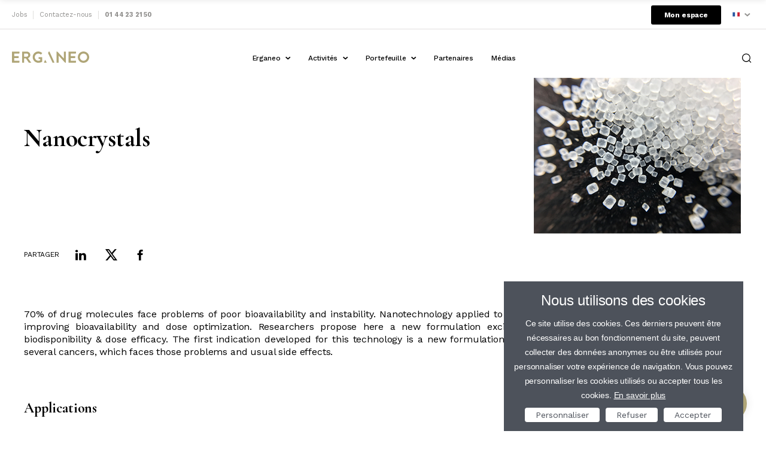

--- FILE ---
content_type: text/html; charset=UTF-8
request_url: https://www.erganeo.com/fr/517
body_size: 19330
content:

<!DOCTYPE html>
<html class="no-js no-blend" lang="fr">
<head>
  <!-- Google Tag Manager -->
  <script>(function(w,d,s,l,i){w[l]=w[l]||[];w[l].push({'gtm.start':
        new Date().getTime(),event:'gtm.js'});var f=d.getElementsByTagName(s)[0],
      j=d.createElement(s),dl=l!='dataLayer'?'&l='+l:'';j.async=true;j.src=
      'https://www.googletagmanager.com/gtm.js?id='+i+dl;f.parentNode.insertBefore(j,f);
    })(window,document,'script','dataLayer','GTM-NDHJSLT');</script>
  <!-- End Google Tag Manager -->
    <meta charset="utf-8" />
<link rel="canonical" href="https://www.erganeo.com/fr/517" />
<meta name="Generator" content="Drupal 10 (https://www.drupal.org)" />
<meta name="MobileOptimized" content="width" />
<meta name="HandheldFriendly" content="true" />
<meta name="viewport" content="width=device-width, initial-scale=1.0" />
<link rel="icon" href="/sites/default/files/favicon_32x32_zW4_icon.ico" type="image/vnd.microsoft.icon" />
<link rel="alternate" hreflang="fr" href="https://www.erganeo.com/fr/517" />
<link rel="alternate" hreflang="en" href="https://www.erganeo.com/en/517" />

        <meta charset="UTF-8">
        <meta http-equiv="x-ua-compatible" content="ie=edge">
        <title>Nanocrystals | ERGANEO</title>
        <meta name="description" content="">
        <meta name="viewport" content="width=device-width, initial-scale=1, maximum-scale=1">
        <link rel="stylesheet" media="all" href="/sites/default/files/css/css_Tb9ffBlA9nbgzkpte4VegZ8tnnBfDU5Iq5qACX_une0.css?delta=0&amp;language=fr&amp;theme=innov&amp;include=[base64]" />
<link rel="stylesheet" media="all" href="/sites/default/files/css/css_9EujscgIHDULcsxwAkoL9b9lJMi6847QHI49jctuikU.css?delta=1&amp;language=fr&amp;theme=innov&amp;include=[base64]" />

            

                <link href="https://fonts.googleapis.com/css?family=Cormorant+Garamond:400,700|Work+Sans:300,400,500,600,700" rel="stylesheet">

                <link rel="icon" type="image/png" href="/themes/innov/assets/favicon-32x32.png" sizes="32x32">
                <link rel="icon" type="image/png" href="/themes/innov/assets/favicon-16x16.png" sizes="16x16">

                </head>
<body>
<!-- Google Tag Manager (noscript) -->
<noscript><iframe src="https://www.googletagmanager.com/ns.html?id=GTM-NDHJSLT"
                  height="0" width="0" style="display:none;visibility:hidden"></iframe></noscript>
<!-- End Google Tag Manager (noscript) -->
<header class="main-header ">
    <div class="main-header__navbar">
        <div class="section-inner section-inner--wide submenu">
            <ul class="submenu__nav">
                <li><a href="/fr/jobs">Jobs</a></li>
                <li><a href="/fr/contact">Contactez-nous</a></li>
                <li><strong>01 44 23 21 50</strong></li>
            </ul>
          <div class="my-space">
                          <a href="https://monespace.erganeo.com/connexion" class="btn btn-my-space">Mon espace</a>
                      </div>
            <div class="select-lang">
                <div class="select-lang__select" data-current-lang="FR">
                                            <img src="/themes/innov/assets/img/france.png" alt="FR" />
                                    </div>
                <div class="select-lang__list">
                          <ul class="links"><li hreflang="fr" data-drupal-link-system-path="node/230" class="fr is-active"><a href="/fr/517" class="language-link is-active" hreflang="fr" data-drupal-link-system-path="node/230">Français</a></li><li hreflang="en" data-drupal-link-system-path="node/230" class="en"><a href="/en/517" class="language-link" hreflang="en" data-drupal-link-system-path="node/230">English</a></li></ul>
  
                </div>
            </div>
        </div>
    </div>

    <div class="main-header__inner section-inner  section-inner--wide">
        <div class="main-header__logo">
            <a href="https://www.erganeo.com/fr">
                <svg xmlns="http://www.w3.org/2000/svg" width="129" height="19" viewBox="0 0 129 19" class="desktop-logo">
                    <path fill="#AFA577" fill-rule="evenodd" d="M88.4122089,54.668495 C88.2389965,54.6776311 88.0758536,54.5867667 87.9924287,54.4346934 L83.2313778,47.4525272 L80.3088578,47.4525272 L80.3088578,54.6578676 L77.3916513,54.6578676 C77.2587443,54.6593046 77.1308617,54.607142 77.0368767,54.513157 C76.9428918,54.4191721 76.8907291,54.2912894 76.8921661,54.1583824 L76.8921661,36.2406774 L84.9104985,36.2406774 C86.42858,36.2236727 87.8906409,36.8133783 88.9721056,37.8788805 C90.0535703,38.9443826 90.6649503,40.3975135 90.6705199,41.9156801 C90.6705199,44.3334012 89.076418,46.3047739 86.7809113,47.229353 L92.1902303,54.668495 L88.4122089,54.668495 Z M84.6448148,44.6522216 C86.1017489,44.6231529 87.2633767,43.4259651 87.2485145,41.9688168 C87.2140077,40.5540448 86.0599975,39.4235859 84.6448148,39.4182538 L80.3566808,39.4182538 L80.3566808,44.6522216 L84.6448148,44.6522216 Z M103.869683,35.9962485 C106.231135,36.0225043 108.505586,36.8912052 110.283286,38.4458517 C110.385473,38.54039 110.44357,38.6732846 110.44357,38.8124951 C110.44357,38.9517056 110.385473,39.0846002 110.283286,39.1791385 L108.651989,40.8901412 C108.56622,40.9882718 108.442244,41.04457 108.311914,41.04457 C108.181584,41.04457 108.057607,40.9882718 107.971839,40.8901412 C105.94945,39.185878 103.05011,39.0055358 100.832113,40.4460422 C98.6141155,41.8865485 97.5998093,44.6086568 98.334348,47.1493308 C99.0688866,49.6900048 101.379282,51.4509028 104.02378,51.4856049 C105.099574,51.4730461 106.162621,51.2510515 107.153533,50.8320232 L107.153533,48.5949669 L105.028064,48.5949669 C104.898506,48.6007374 104.772159,48.5536432 104.677987,48.4644798 C104.583814,48.3753164 104.529891,48.2517299 104.528579,48.12205 L104.528579,45.5449186 L110.081367,45.5449186 C110.342552,45.5449186 110.554284,45.7566507 110.554284,46.0178355 L110.554284,52.7662001 C110.557906,52.932824 110.478183,53.0902769 110.341737,53.1859803 C108.365323,54.2976073 106.137254,54.8848078 103.869683,54.8916692 C98.7347685,54.7699344 94.6355139,50.572346 94.6355139,45.4359884 C94.6355139,40.2996307 98.7347685,36.1020423 103.869683,35.9803075 L103.869683,35.9962485 Z M120.225168,38.4936747 L121.564214,36.2885005 C121.640509,36.1076104 121.819607,35.9917237 122.015876,35.9962485 L122.276246,35.9962485 C122.473286,35.984245 122.654808,36.103099 122.722595,36.2885005 L130.825946,53.9883449 C130.907338,54.1387074 130.899092,54.3217158 130.804507,54.4641493 C130.709923,54.6065828 130.544446,54.6851801 130.374284,54.668495 L127.823721,54.668495 L120.225168,38.4936747 Z M134.529576,54.668495 L134.529576,35.9962392 C135.26885,35.9942934 135.97551,36.3004486 136.479694,36.8411225 L146.628809,47.6225647 L146.655377,47.6225647 L146.655377,36.7614174 C146.655377,36.6289456 146.708002,36.5018996 146.801673,36.408228 C146.895345,36.3145563 147.022391,36.2619321 147.154863,36.2619321 L150.072069,36.2619321 L150.072069,54.9341786 C149.351203,54.9342208 148.663982,54.6292184 148.180401,54.0946183 L137.962209,42.8615138 L137.93564,42.8615138 L137.93564,54.1690097 C137.93564,54.3014815 137.883016,54.4285275 137.789344,54.5221991 C137.695673,54.6158708 137.568627,54.668495 137.436155,54.668495 L134.529576,54.668495 Z M72.4233672,54.1690097 C72.4233672,54.4448678 72.19974,54.668495 71.9238819,54.668495 L60.5313673,54.668495 C60.2379012,54.668495 60,54.4305937 60,54.1371277 L60,36.2831868 L72.4339945,36.2831868 L72.4339945,38.9400233 C72.4182806,39.2091039 72.2035899,39.4237946 71.9345093,39.4395085 L63.6398659,39.4395085 L63.6398659,43.7329562 L70.6326594,43.7329562 C70.9017401,43.7486701 71.1164308,43.9633608 71.1321447,44.2324414 L71.1321447,46.3897926 C71.1335816,46.5226997 71.081419,46.6505823 70.9874341,46.7445673 C70.8934491,46.8385522 70.7655665,46.8907148 70.6326594,46.8892779 L63.6398659,46.8892779 L63.6398659,51.4909186 L72.4180535,51.4909186 L72.4233672,54.1690097 Z M166.958921,54.1690097 C166.958921,54.4448678 166.735294,54.668495 166.459436,54.668495 L155.066922,54.668495 C154.92145,54.6757778 154.779366,54.6230265 154.673893,54.5225756 C154.568419,54.4221246 154.508804,54.2827815 154.508986,54.1371277 L154.508985,36.2831868 L166.94298,36.2831868 L166.94298,38.9400233 C166.927267,39.2091039 166.712576,39.4237946 166.443495,39.4395085 L158.154165,39.4395085 L158.154165,43.7329562 L165.168214,43.7329562 C165.437294,43.7486701 165.651985,43.9633608 165.667699,44.2324414 L165.667699,46.3897926 C165.669136,46.5226997 165.616973,46.6505823 165.522988,46.7445673 C165.429003,46.8385522 165.301121,46.8907148 165.168214,46.8892779 L158.154165,46.8892779 L158.154165,51.4909186 L166.932353,51.4909186 L166.958921,54.1690097 Z M179.504503,35.9962485 C184.734038,35.9815958 188.985296,40.2090858 188.999962,45.4386205 C189.014628,50.6681553 184.787149,54.9194241 179.557615,54.9341042 C174.32808,54.9487842 170.0768,50.7213166 170.062106,45.4917819 C170.050806,42.9791675 171.040296,40.5654333 172.812009,38.7837505 C174.583721,37.0020677 176.991865,35.9990478 179.504503,35.9962485 Z M179.504503,51.5121733 C181.955072,51.5229168 184.169828,50.0535749 185.11259,47.7915836 C186.055352,45.5295923 185.53969,42.9222561 183.80686,41.1894254 C182.074029,39.4565947 179.466693,38.9409334 177.204701,39.8836953 C174.94271,40.8264571 173.473368,43.0412128 173.484112,45.4917819 C173.504415,48.8083061 176.187979,51.4918704 179.504503,51.5121733 Z M113.593705,53.7120339 L115.591646,49.9924628 L118.163463,54.6897497 L114.15164,54.6897497 C113.916078,54.6966704 113.695905,54.5731003 113.579102,54.3684182 C113.4623,54.163736 113.467916,53.9113192 113.593705,53.7120339 Z" transform="translate(-60 -36)"/>
                </svg>
                <svg xmlns="http://www.w3.org/2000/svg" width="38" height="40" viewBox="0 0 38 40" class="mobile-logo">
                    <path fill="#AFA577" d="M44.3996473,35.345409 L47.2647418,30.6270987 C47.4279871,30.2400563 47.8111939,29.992099 48.2311427,30.0017804 L48.7882444,30.0017804 C49.2098412,29.9760972 49.5982364,30.2304036 49.7432759,30.6270987 L67.0816453,68.4986452 C67.2557961,68.8203691 67.2381527,69.2119438 67.0357741,69.5167022 C66.8333955,69.8214606 66.4793326,69.9896318 66.1152444,69.9539313 L60.6579216,69.9539313 L44.3996473,35.345409 Z M30.210608,67.9074352 L34.4855109,59.9488395 L39.9883114,69.999409 L31.4043974,69.999409 C30.9003752,70.014217 30.4292808,69.7498197 30.1793643,69.3118707 C29.9294477,68.8739217 29.9414627,68.333837 30.210608,67.9074352 Z" transform="translate(-30 -30)"/>
                </svg>
            </a>
        </div>

        <div class="main-header__hamburger">
            <button type="button" class="hamburger js-open-menu">
                <span>Menu</span>
            </button>
        </div>


        <div class="main-header__menus">
            <nav role="navigation" aria-labelledby="block-mainmenu-menu" id="block-mainmenu" class="contextual-region block block-menu navigation menu--main-menu">
                                    
              <ul class="menu">
              <li class="menu-item menu-item--expanded">
        <a href="/fr" data-drupal-link-system-path="&lt;front&gt;">Erganeo</a>
                                <ul>
              <li class="menu-item">
        <a href="/fr/nous-conna%C3%AEtre" data-drupal-link-system-path="node/3">Nous connaître</a>
              </li>
          <li class="menu-item">
        <a href="/fr/notre-%C3%A9quipe" data-drupal-link-system-path="node/6">Notre équipe</a>
              </li>
        </ul>
  
              </li>
          <li class="menu-item menu-item--expanded">
        <a href="https://www.erganeo.com/fr">Activités</a>
                                <ul>
              <li class="menu-item">
        <a href="/fr/entrepreneurs" data-drupal-link-system-path="node/2">Entrepreneurs</a>
              </li>
          <li class="menu-item">
        <a href="/fr/chercheurs" data-drupal-link-system-path="node/5">Chercheurs</a>
              </li>
        </ul>
  
              </li>
          <li class="menu-item menu-item--expanded">
        <a href="/fr/Portefeuille" data-drupal-link-system-path="node/11">Portefeuille</a>
                                <ul>
              <li class="menu-item">
        <a href="/fr/Portefeuille" data-drupal-link-system-path="node/11">Start-up</a>
              </li>
          <li class="menu-item">
        <a href="/fr/technologies" data-drupal-link-system-path="node/1">Technologies</a>
              </li>
        </ul>
  
              </li>
          <li class="menu-item">
        <a href="/fr/partenaires" data-drupal-link-system-path="node/4">Partenaires</a>
              </li>
          <li class="menu-item">
        <a href="/fr/medias" data-drupal-link-system-path="medias">Médias</a>
              </li>
        </ul>
  


                                <ul class="submenu-mobile">
                    <li><a href="/fr/jobs">Jobs</a></li>
                    <li><a href="/fr/contact">Contactez-nous</a></li>
                    <li class="submenu-mobile__language">
                                                <a href="/en" data-lang="EN">
                            <img src="/themes/innov/assets/img/england.png" alt="EN" /> &nbsp; Switch to English
                        </a>
                                            </li>
                </ul>
            </nav>
            <div class="main-header__search-box">
                <div class="main-header__partners">
                    <ul>
                        <li><a href="https://www.gouvernement.fr/secretariat-general-pour-l-investissement-sgpi" target="_blank"><img src="/themes/innov/assets/images/cmjn.png"></a></li>
                        <li><a href="https://www.satt.fr/" target="_blank"><img src="/themes/innov/assets/images/logo_satt_CMJN.png" class="logo-SATT"></a></li>
                    </ul>
                </div>
                <div class="search-box">
                    <div class="search-box__open">
                        <button type="button" class="search-box__open__btn">
                            <svg xmlns="http://www.w3.org/2000/svg" width="16" height="16" viewBox="0 0 16 16">
                                <path fill-rule="evenodd" d="M13.883049,7.1549903 C13.883049,3.32218793 10.75314,0.192278919 6.92033763,0.192278919 C3.08753525,0.191447201 0,3.32218793 0,7.1549903 C0,10.9877927 3.12990901,14.1177017 6.96271139,14.1177017 C8.64454507,14.1177017 10.1990871,13.5213176 11.4125949,12.4990667 L14.4577564,15.5442281 L15.3519066,14.6500779 L12.3075969,11.5834102 C13.2866011,10.3914725 13.8829638,8.83699433 13.8829638,7.15503289 L13.883049,7.1549903 Z M6.96271139,12.8185946 C3.83280238,12.8185946 1.27760079,10.263393 1.27760079,7.13348402 C1.27760079,4.00357502 3.83280238,1.44837343 6.96271139,1.44837343 C10.0926204,1.44837343 12.647822,4.00357502 12.647822,7.13348402 C12.647822,10.263393 10.0926204,12.8185946 6.96271139,12.8185946 Z" transform="translate(0 .316)"/>
                            </svg>
                        </button>
                    </div>
                    <div class="search-box__form">
                              <form action="/fr/search" method="get" id="views-exposed-form-search-page-1" accept-charset="UTF-8">
      <div class="js-form-item form-item js-form-type-textfield form-item-search-api-fulltext js-form-item-search-api-fulltext">
                        <label for="edit-search-api-fulltext">Fulltext search</label>
                                <input data-drupal-selector="edit-search-api-fulltext" type="text" id="edit-search-api-fulltext" name="search_api_fulltext" value="" size="30" maxlength="128" class="form-text" />

                                    </div>
<div data-drupal-selector="edit-actions" class="form-actions js-form-wrapper form-wrapper" id="edit-actions--3"><input data-drupal-selector="edit-submit-search" type="submit" id="edit-submit-search" value="chercher" class="button js-form-submit form-submit" />
</div>


</form>

  
                    </div>
                </div>
            </div>
        </div>
    </div>
</header>


  <div class="dialog-off-canvas-main-canvas" data-off-canvas-main-canvas>
    
<div data-drupal-messages-fallback class="hidden"></div>
      
  

        
<div class="offers__margin-top section-inner offer">

    <div class="taxonomies_image">
        <div class="taxonomies">
            <h1>Nanocrystals</h1>
        </div>
          <img loading="lazy" src="/sites/default/files/styles/element_technology_image/public/2022-06/517_image350x260_0.png?itok=2t0pEW26" width="350" height="260" alt="Nanocrystals" typeof="foaf:Image" />



    </div>
    <div class="single-news__toolbox__social">
      <ul>
        <li>PARTAGER</li>
                                        
        <li><a href="https://www.linkedin.com/shareArticle?mini=true&amp;url=%23markup=https%3A%2F%2Fwww.erganeo.com%2Ffr%2F517&amp;%23cache%5Bcontexts%5D%5B0%5D=languages%3Alanguage_url&amp;%23cache%5Bcontexts%5D%5B1%5D=url.site&amp;%23cache%5Bmax-age%5D=-1&amp;title=Nanocrystals" data-title="Nanocrystals" data-social="linkedin" data-url="https://www.erganeo.com/fr/517"><span class="icon-linkedin"></span></a></li>
        <li><a href="http://twitter.com/intent/tweet?status=Nanocrystals%23markup=https%3A%2F%2Fwww.erganeo.com%2Ffr%2F517&amp;%23cache%5Bcontexts%5D%5B0%5D=languages%3Alanguage_url&amp;%23cache%5Bcontexts%5D%5B1%5D=url.site&amp;%23cache%5Bmax-age%5D=-1" data-title="Nanocrystals" data-social="twitter" data-url="https://www.erganeo.com/fr/517"><span class="icon-x"></span></a></li>
        <li><a href="http://www.facebook.com/share.php?u=%23markup=https%3A%2F%2Fwww.erganeo.com%2Ffr%2F517&amp;%23cache%5Bcontexts%5D%5B0%5D=languages%3Alanguage_url&amp;%23cache%5Bcontexts%5D%5B1%5D=url.site&amp;%23cache%5Bmax-age%5D=-1&amp;title=Nanocrystals" data-title="Nanocrystals" data-social="facebook" data-url="https://www.erganeo.com/fr/517"><span class="icon-fb"></span></a></li>
      </ul>
    </div>
    <div class="description">
                    
      <p style="text-align:justify; margin-bottom:11px"> </p>

<p style="text-align:justify; margin-bottom:11px"><span style="font-size:11pt"><span style="line-height:107%"><span style="font-family:Calibri,sans-serif"><span style="font-size:12.0pt"><span style="line-height:107%"><span style="font-family:&quot;Work Sans&quot;">70% of drug molecules face problems of poor bioavailability and instability. Nanotechnology applied to medicine can provide important progress, often by improving bioavailability and dose optimization. Researchers propose here a new formulation excipient-free and based on nanocrystals, improving biodisponibility &amp; dose efficacy. The first indication developed for this technology is a new formulation of Etoposide, a commonly used molecule to treat several cancers, which faces those problems and usual side effects.</span></span></span></span></span></span></p>

<p style="text-align:justify; margin-bottom:11px"> </p>

<h2>Applications</h2>

<ul><li>Formulation of non-soluble drugs</li>
	<li>Solid cancers such as Lung, ovarian, colorectal, breast</li>
	<li>Acute myeloid leukemia</li>
</ul><p> </p>

<h2>Competitive advantages</h2>

<ul><li>Low toxicity</li>
	<li>Better biodisponibility</li>
	<li>Better efficiency</li>
	<li>Less administration</li>
	<li>Suitable for different galenic forms</li>
</ul><p> </p>

<h2>Intellectual property</h2>

<ul><li>International Patent Application in August 2019: EP2019/072873</li>
	<li>Priority EU 08.2018, PCT 07.2019</li>
</ul><p> </p>

<h2>Keywords</h2>

<p>Drug formulation - Excipient-free - Biodisponibility - Etoposide - Cancer</p>

  
            </div>

            <a href="
      /sites/default/files/2023-11/517.pdf
  " class="btn__download_wrapper" target="_blank">
            <svg enable-background="new 0 0 500 500" height="500px" id="Layer_1" version="1.1" viewBox="0 0 500 500" width="500px" xml:space="preserve" xmlns="http://www.w3.org/2000/svg" xmlns:xlink="http://www.w3.org/1999/xlink">
              <line fill="none" stroke="#000" stroke-linecap="round" stroke-linejoin="round" stroke-miterlimit="2.6131" stroke-width="10" x1="133.661" x2="233.206" y1="126.169" y2="126.169"></line><path d="  M233.206,126.169c7.22,0,13.136,5.94,13.136,13.112" fill="none" stroke="#000" stroke-linecap="round" stroke-linejoin="round" stroke-miterlimit="2.6131" stroke-width="10"></path>
                <line fill="none" stroke="#000" stroke-linecap="round" stroke-linejoin="round" stroke-miterlimit="2.6131" stroke-width="10" x1="246.342" x2="246.342" y1="139.281" y2="321.88"></line><path d="  M246.342,321.88c0,7.184-5.94,13.111-13.136,13.111" fill="none" stroke="#000" stroke-linecap="round" stroke-linejoin="round" stroke-miterlimit="2.6131" stroke-width="10"></path>
                <line fill="none" stroke="#000" stroke-linecap="round" stroke-linejoin="round" stroke-miterlimit="2.6131" stroke-width="10" x1="233.206" x2="89.991" y1="334.991" y2="334.991"></line><path d="  M89.991,334.991c-7.16,0-13.112-5.916-13.112-13.111" fill="none" stroke="#000" stroke-linecap="round" stroke-linejoin="round" stroke-miterlimit="2.6131" stroke-width="10"></path>
                <polyline fill="none" points="  76.879,321.88 76.879,178.7 133.661,126.169 " stroke="#000" stroke-linecap="round" stroke-linejoin="round" stroke-miterlimit="2.6131" stroke-width="10"></polyline>
                <line fill="none" stroke="#000" stroke-linecap="round" stroke-linejoin="round" stroke-miterlimit="2.6131" stroke-width="10" x1="136.341" x2="136.341" y1="126.169" y2="173.437"></line>
                <path d="  M136.341,173.437c0,3.852-3.2,7.039-7.039,7.039" fill="none" stroke="#000" stroke-linecap="round" stroke-linejoin="round" stroke-miterlimit="2.6131" stroke-width="10"></path>
                <line fill="none" stroke="#000" stroke-linecap="round" stroke-linejoin="round" stroke-miterlimit="2.6131" stroke-width="10" x1="129.302" x2="76.879" y1="180.476" y2="180.476"></line><g>
                    <path clip-rule="evenodd" d="M319.217,285.176c4.117,3.43,6.182,8.741,6.182,15.865   c0,7.159-2.125,12.411-6.314,15.743c-4.202,3.309-10.637,4.999-19.317,4.999h-10.492v17.325h-9.973v-59.1h20.296   C308.568,280.009,315.1,281.747,319.217,285.176L319.217,285.176z M312.166,309.589L312.166,309.589   c1.992-2.137,2.981-5.24,2.981-9.333s-1.255-6.99-3.791-8.681c-2.56-1.69-6.507-2.535-11.952-2.535h-10.13v23.688h11.591   C306.383,312.728,310.149,311.665,312.166,309.589z" fill="#000" fill-rule="evenodd"></path>
                    <path clip-rule="evenodd" d="M381.865,287.76c5.699,5.119,8.536,12.315,8.536,21.515   c0,9.164-2.765,16.444-8.271,21.805c-5.529,5.361-13.98,8.029-25.378,8.029h-19.619v-59.1h20.295   C368.029,280.009,376.179,282.568,381.865,287.76L381.865,287.76z M380.345,309.517L380.345,309.517   c0-13.522-7.764-20.308-23.254-20.308h-9.973v40.519h11.071c7.147,0,12.641-1.703,16.456-5.096   C378.449,321.203,380.345,316.181,380.345,309.517z" fill="#000" fill-rule="evenodd"></path>
                    <polygon clip-rule="evenodd" fill="#000" fill-rule="evenodd" points="413.22,289.306 413.22,305.544 439.443,305.544    439.443,314.756 413.22,314.756 413.22,339.108 403.247,339.108 403.247,280.009 442.655,280.009 442.57,289.306  "></polygon></g><line clip-rule="evenodd" fill="none" fill-rule="evenodd" stroke="#000" stroke-linecap="round" stroke-linejoin="round" stroke-miterlimit="2.6131" stroke-width="10" x1="279.772" x2="455.706" y1="245.262" y2="245.262"></line><path clip-rule="evenodd" d="  M455.706,245.262c10.674,0,19.294,8.645,19.294,19.293" fill="none" fill-rule="evenodd" stroke="#000" stroke-linecap="round" stroke-linejoin="round" stroke-miterlimit="2.6131" stroke-width="10"></path>
                <line clip-rule="evenodd" fill="none" fill-rule="evenodd" stroke="#000" stroke-linecap="round" stroke-linejoin="round" stroke-miterlimit="2.6131" stroke-width="10" x1="475" x2="475" y1="264.555" y2="354.563"></line><path clip-rule="evenodd" d="  M475,354.563c0,10.648-8.62,19.269-19.294,19.269" fill="none" fill-rule="evenodd" stroke="#000" stroke-linecap="round" stroke-linejoin="round" stroke-miterlimit="2.6131" stroke-width="10"></path><line clip-rule="evenodd" fill="none" fill-rule="evenodd" stroke="#000" stroke-linecap="round" stroke-linejoin="round" stroke-miterlimit="2.6131" stroke-width="10" x1="455.706" x2="44.293" y1="373.831" y2="373.831"></line><path clip-rule="evenodd" d="  M44.293,373.831c-10.648,0-19.293-8.62-19.293-19.269" fill="none" fill-rule="evenodd" stroke="#000" stroke-linecap="round" stroke-linejoin="round" stroke-miterlimit="2.6131" stroke-width="10"></path>
                <line clip-rule="evenodd" fill="none" fill-rule="evenodd" stroke="#000" stroke-linecap="round" stroke-linejoin="round" stroke-miterlimit="2.6131" stroke-width="10" x1="25" x2="25" y1="354.563" y2="264.555"></line><path clip-rule="evenodd" d="  M25,264.555c0-10.648,8.645-19.293,19.293-19.293" fill="none" fill-rule="evenodd" stroke="#000" stroke-linecap="round" stroke-linejoin="round" stroke-miterlimit="2.6131" stroke-width="10"></path><line clip-rule="evenodd" fill="none" fill-rule="evenodd" stroke="#000" stroke-linecap="round" stroke-linejoin="round" stroke-miterlimit="2.6131" stroke-width="10" x1="163.349" x2="163.349" y1="186.874" y2="303.673"></line><line clip-rule="evenodd" fill="none" fill-rule="evenodd" stroke="#000" stroke-linecap="round" stroke-linejoin="round" stroke-miterlimit="2.6131" stroke-width="10" x1="163.349" x2="200.317" y1="303.673" y2="266.691"></line>
                <line clip-rule="evenodd" fill="none" fill-rule="evenodd" stroke="#000" stroke-linecap="round" stroke-linejoin="round" stroke-miterlimit="2.6131" stroke-width="10" x1="163.349" x2="122.903" y1="303.673" y2="263.203"></line>
            </svg>
            <span class="btn btn--large btn__download">Télécharger la fiche de technologie</span>
        </a>
    </div>

  
  </div>


<div class="section-inner footer-wrapper">
    <aside class="contact-footer">
        <div class="contact-footer__contact">
            <div class="footer-contact-box">
                <h2 class="footer-contact-box__header">Planifions votre réussite</h2>
                <h3 class="footer-contact-box__subheader">Contactez-nous</h3>
                <a href="/fr/contact" class="show-more">Dites-nous tout</a>
            </div>
        </div>
        <div class="contact-footer__sitemap">
                            
           <ul class="footer-sitemap">
          <li>
        <a href="/fr/nous-conna%C3%AEtre" data-drupal-link-system-path="node/3">Nous connaître</a>
              </li>
          <li>
        <a href="/fr/notre-%C3%A9quipe" data-drupal-link-system-path="node/6">Notre équipe</a>
              </li>
          <li>
        <a href="/fr/chercheurs" data-drupal-link-system-path="node/5">Chercheurs</a>
              </li>
          <li>
        <a href="/fr/entrepreneurs" data-drupal-link-system-path="node/2">Entrepreneurs</a>
              </li>
          <li>
        <a href="/fr/technologies" data-drupal-link-system-path="node/1">Technologies</a>
              </li>
          <li>
        <a href="/fr/Portefeuille" data-drupal-link-system-path="node/11">Start-up</a>
              </li>
          <li>
        <a href="/fr/partenaires" data-drupal-link-system-path="node/4">Partenaires</a>
              </li>
          <li>
        <a href="/fr/medias" data-drupal-link-system-path="medias">Medias</a>
              </li>
          <li>
        <a href="http://forms.erganeo-infos.com/5e7a067eb85b5317165fd1f5/pBqNqavYT9-dTJh3CriJUw/WZBV0AVySnqOuQovodmhIw/form.html">Newsletter</a>
              </li>
          <li>
        <a href="/fr/contact" data-drupal-link-system-path="contact">Contact</a>
              </li>
          <li>
        <a href="https://www.satt.fr/societe-acceleration-transfert-technologies/">Membre du Réseau SATT</a>
              </li>
          <li>
        <a href="/fr/mentions-legales" data-drupal-link-system-path="node/16">Mentions légales</a>
              </li>
        </ul>
  


                              <nav role="navigation" aria-labelledby="block-mainmenu-menu" id="block-mainmenu" class="contextual-region block block-menu navigation menu--main-menu">
                                                    
                                        
                    </nav>


            
        </div>
    </aside>
    <footer class="main-footer">

        <div class="main-footer__logo">
            <svg xmlns="http://www.w3.org/2000/svg" width="100" height="15" viewBox="0 0 129 19">
                <path fill="#000000" fill-rule="evenodd" d="M88.4122089,54.668495 C88.2389965,54.6776311 88.0758536,54.5867667 87.9924287,54.4346934 L83.2313778,47.4525272 L80.3088578,47.4525272 L80.3088578,54.6578676 L77.3916513,54.6578676 C77.2587443,54.6593046 77.1308617,54.607142 77.0368767,54.513157 C76.9428918,54.4191721 76.8907291,54.2912894 76.8921661,54.1583824 L76.8921661,36.2406774 L84.9104985,36.2406774 C86.42858,36.2236727 87.8906409,36.8133783 88.9721056,37.8788805 C90.0535703,38.9443826 90.6649503,40.3975135 90.6705199,41.9156801 C90.6705199,44.3334012 89.076418,46.3047739 86.7809113,47.229353 L92.1902303,54.668495 L88.4122089,54.668495 Z M84.6448148,44.6522216 C86.1017489,44.6231529 87.2633767,43.4259651 87.2485145,41.9688168 C87.2140077,40.5540448 86.0599975,39.4235859 84.6448148,39.4182538 L80.3566808,39.4182538 L80.3566808,44.6522216 L84.6448148,44.6522216 Z M103.869683,35.9962485 C106.231135,36.0225043 108.505586,36.8912052 110.283286,38.4458517 C110.385473,38.54039 110.44357,38.6732846 110.44357,38.8124951 C110.44357,38.9517056 110.385473,39.0846002 110.283286,39.1791385 L108.651989,40.8901412 C108.56622,40.9882718 108.442244,41.04457 108.311914,41.04457 C108.181584,41.04457 108.057607,40.9882718 107.971839,40.8901412 C105.94945,39.185878 103.05011,39.0055358 100.832113,40.4460422 C98.6141155,41.8865485 97.5998093,44.6086568 98.334348,47.1493308 C99.0688866,49.6900048 101.379282,51.4509028 104.02378,51.4856049 C105.099574,51.4730461 106.162621,51.2510515 107.153533,50.8320232 L107.153533,48.5949669 L105.028064,48.5949669 C104.898506,48.6007374 104.772159,48.5536432 104.677987,48.4644798 C104.583814,48.3753164 104.529891,48.2517299 104.528579,48.12205 L104.528579,45.5449186 L110.081367,45.5449186 C110.342552,45.5449186 110.554284,45.7566507 110.554284,46.0178355 L110.554284,52.7662001 C110.557906,52.932824 110.478183,53.0902769 110.341737,53.1859803 C108.365323,54.2976073 106.137254,54.8848078 103.869683,54.8916692 C98.7347685,54.7699344 94.6355139,50.572346 94.6355139,45.4359884 C94.6355139,40.2996307 98.7347685,36.1020423 103.869683,35.9803075 L103.869683,35.9962485 Z M120.225168,38.4936747 L121.564214,36.2885005 C121.640509,36.1076104 121.819607,35.9917237 122.015876,35.9962485 L122.276246,35.9962485 C122.473286,35.984245 122.654808,36.103099 122.722595,36.2885005 L130.825946,53.9883449 C130.907338,54.1387074 130.899092,54.3217158 130.804507,54.4641493 C130.709923,54.6065828 130.544446,54.6851801 130.374284,54.668495 L127.823721,54.668495 L120.225168,38.4936747 Z M134.529576,54.668495 L134.529576,35.9962392 C135.26885,35.9942934 135.97551,36.3004486 136.479694,36.8411225 L146.628809,47.6225647 L146.655377,47.6225647 L146.655377,36.7614174 C146.655377,36.6289456 146.708002,36.5018996 146.801673,36.408228 C146.895345,36.3145563 147.022391,36.2619321 147.154863,36.2619321 L150.072069,36.2619321 L150.072069,54.9341786 C149.351203,54.9342208 148.663982,54.6292184 148.180401,54.0946183 L137.962209,42.8615138 L137.93564,42.8615138 L137.93564,54.1690097 C137.93564,54.3014815 137.883016,54.4285275 137.789344,54.5221991 C137.695673,54.6158708 137.568627,54.668495 137.436155,54.668495 L134.529576,54.668495 Z M72.4233672,54.1690097 C72.4233672,54.4448678 72.19974,54.668495 71.9238819,54.668495 L60.5313673,54.668495 C60.2379012,54.668495 60,54.4305937 60,54.1371277 L60,36.2831868 L72.4339945,36.2831868 L72.4339945,38.9400233 C72.4182806,39.2091039 72.2035899,39.4237946 71.9345093,39.4395085 L63.6398659,39.4395085 L63.6398659,43.7329562 L70.6326594,43.7329562 C70.9017401,43.7486701 71.1164308,43.9633608 71.1321447,44.2324414 L71.1321447,46.3897926 C71.1335816,46.5226997 71.081419,46.6505823 70.9874341,46.7445673 C70.8934491,46.8385522 70.7655665,46.8907148 70.6326594,46.8892779 L63.6398659,46.8892779 L63.6398659,51.4909186 L72.4180535,51.4909186 L72.4233672,54.1690097 Z M166.958921,54.1690097 C166.958921,54.4448678 166.735294,54.668495 166.459436,54.668495 L155.066922,54.668495 C154.92145,54.6757778 154.779366,54.6230265 154.673893,54.5225756 C154.568419,54.4221246 154.508804,54.2827815 154.508986,54.1371277 L154.508985,36.2831868 L166.94298,36.2831868 L166.94298,38.9400233 C166.927267,39.2091039 166.712576,39.4237946 166.443495,39.4395085 L158.154165,39.4395085 L158.154165,43.7329562 L165.168214,43.7329562 C165.437294,43.7486701 165.651985,43.9633608 165.667699,44.2324414 L165.667699,46.3897926 C165.669136,46.5226997 165.616973,46.6505823 165.522988,46.7445673 C165.429003,46.8385522 165.301121,46.8907148 165.168214,46.8892779 L158.154165,46.8892779 L158.154165,51.4909186 L166.932353,51.4909186 L166.958921,54.1690097 Z M179.504503,35.9962485 C184.734038,35.9815958 188.985296,40.2090858 188.999962,45.4386205 C189.014628,50.6681553 184.787149,54.9194241 179.557615,54.9341042 C174.32808,54.9487842 170.0768,50.7213166 170.062106,45.4917819 C170.050806,42.9791675 171.040296,40.5654333 172.812009,38.7837505 C174.583721,37.0020677 176.991865,35.9990478 179.504503,35.9962485 Z M179.504503,51.5121733 C181.955072,51.5229168 184.169828,50.0535749 185.11259,47.7915836 C186.055352,45.5295923 185.53969,42.9222561 183.80686,41.1894254 C182.074029,39.4565947 179.466693,38.9409334 177.204701,39.8836953 C174.94271,40.8264571 173.473368,43.0412128 173.484112,45.4917819 C173.504415,48.8083061 176.187979,51.4918704 179.504503,51.5121733 Z M113.593705,53.7120339 L115.591646,49.9924628 L118.163463,54.6897497 L114.15164,54.6897497 C113.916078,54.6966704 113.695905,54.5731003 113.579102,54.3684182 C113.4623,54.163736 113.467916,53.9113192 113.593705,53.7120339 Z" transform="translate(-60 -36)"/>
            </svg>
        </div>
        <div class="main-footer__copy">
            30 rue de Gramont, 75002 Paris
            <br><strong>01 44 23 21 50</strong>
        </div>
        <div class="main-footer__social">
                            <a href="https://www.linkedin.com/company/idfinnov/" target="_blank">
                    <svg xmlns="http://www.w3.org/2000/svg" width="18" height="17" viewBox="0 0 18 17">
    <path d="M270.947901,222.85882 C270.947901,222.320067 271.136466,221.875605 271.51358,221.525434 C271.890694,221.175246 272.38096,221.00016 272.984346,221.00016 C273.576968,221.00016 274.056437,221.172547 274.422787,221.517352 C274.799901,221.872922 274.988466,222.33623 274.988466,222.907307 C274.988466,223.424499 274.8053,223.855482 274.43895,224.200288 C274.061835,224.555858 273.566187,224.733643 272.952021,224.733643 L272.935859,224.733643 C272.343237,224.733643 271.863768,224.555858 271.497418,224.200288 C271.131068,223.844718 270.947901,223.397557 270.947901,222.85882 Z M271.15801,237.0008 L271.15801,226.204409 L274.746033,226.204409 L274.746033,237.0008 L271.15801,237.0008 Z M276.733991,237.0008 L280.322013,237.0008 L280.322013,230.972276 C280.322013,230.595146 280.365118,230.304225 280.451311,230.099514 C280.602154,229.733164 280.831124,229.423382 281.138207,229.170184 C281.44529,228.91697 281.830486,228.790371 282.293809,228.790371 C283.500597,228.790371 284.103983,229.603866 284.103983,231.230872 L284.103983,237.0008 L287.692005,237.0008 L287.692005,230.810653 C287.692005,229.215971 287.314891,228.006501 286.560647,227.182225 C285.806402,226.35795 284.80974,225.945812 283.570628,225.945812 C282.180673,225.945812 281.097802,226.543816 280.322013,227.739824 L280.322013,227.772148 L280.305851,227.772148 L280.322013,227.739824 L280.322013,226.204409 L276.733991,226.204409 C276.755535,226.549198 276.766315,227.621289 276.766315,229.420699 C276.766315,231.220092 276.755535,233.746787 276.733991,237.0008 Z" transform="translate(-270 -220.172)"/>
</svg>            </a>

                            <a href="https://twitter.com/erganeo" target="_blank">
                    <svg xmlns="http://www.w3.org/2000/svg" width="20" height="16" viewBox="0 0 20 16">
    <path d="M146.074415,0.714778661 L146.074415,0.711384749 L146.956832,0.711384749 L147.279254,0.775869084 C147.494207,0.817732993 147.689357,0.872595587 147.864704,0.940473835 C148.040067,1.00835208 148.209763,1.08754903 148.373791,1.1780477 C148.537835,1.26854638 148.686608,1.36075897 148.820107,1.45465156 C148.95247,1.54742416 149.071257,1.64584762 149.176468,1.74992194 C149.280525,1.85513322 149.442873,1.88228452 149.663477,1.83137584 C149.884082,1.78046715 150.121656,1.70975499 150.376199,1.61925631 C150.630742,1.52875764 150.882469,1.42694027 151.131345,1.3138042 C151.380237,1.20066813 151.531843,1.12883597 151.586146,1.09829076 C151.639311,1.06662556 151.6676,1.049656 151.670994,1.04738207 L151.674371,1.04229121 L151.69134,1.03380643 L151.70831,1.02532164 L151.725279,1.01683686 L151.742249,1.00835208 L151.745643,1.00326121 L151.750734,0.999867301 L151.755841,0.996473389 L151.759218,0.99138252 L151.776188,0.986291652 L151.793157,0.98289774 L151.789781,1.00835208 L151.784673,1.03380643 L151.776188,1.05926077 L151.767703,1.08471511 L151.759218,1.10168467 L151.750734,1.11865423 L151.742249,1.14410858 C151.736598,1.16107814 151.730947,1.18369857 151.725279,1.21198683 C151.719628,1.24027509 151.665886,1.35339418 151.564068,1.55137806 C151.462251,1.74936194 151.334979,1.95016277 151.182253,2.15379751 C151.029527,2.35743226 150.892651,2.5112783 150.771607,2.6153696 C150.649426,2.72058088 150.568532,2.79410999 150.528925,2.8359739 C150.489335,2.8789578 150.44126,2.91854779 150.384684,2.95476083 L150.299836,3.01076039 L150.282866,3.01924517 L150.265897,3.02772995 L150.26252,3.03282082 L150.257412,3.03621473 L150.252321,3.03960864 L150.248927,3.04469951 L150.231958,3.05318429 L150.214988,3.06166907 L150.211611,3.06675994 L150.206503,3.07015386 L150.201413,3.07354777 L150.198019,3.07863864 L150.194642,3.08372951 L150.189534,3.08712342 L150.184443,3.09051733 L150.181049,3.0956082 L150.265897,3.0956082 L150.741045,2.99379083 C151.057815,2.92591258 151.360434,2.84389869 151.648916,2.74773218 L152.107094,2.59500612 L152.158003,2.57803656 L152.183457,2.56955178 L152.200427,2.561067 L152.217396,2.55258222 L152.234366,2.54409744 L152.251336,2.53561266 L152.285275,2.53052179 L152.319214,2.52712787 L152.319214,2.561067 L152.310729,2.56446091 L152.302244,2.56955178 L152.298867,2.57464265 L152.29376,2.57803656 L152.288669,2.58143047 L152.285275,2.58652134 L152.281898,2.59161221 L152.27679,2.59500612 L152.271699,2.59840003 L152.268305,2.6034909 L152.264928,2.60858177 L152.25982,2.61197568 L152.251336,2.62894525 L152.242851,2.64591481 L152.23776,2.64930872 C152.235503,2.65270263 152.163671,2.74885217 152.022247,2.93779127 C151.880839,3.12785037 151.804476,3.2239999 151.793157,3.22627383 C151.781856,3.22966774 151.766006,3.2466373 151.745643,3.27718251 C151.726416,3.30884771 151.606492,3.43499944 151.385888,3.65560374 C151.165284,3.87620805 150.949227,4.072478 150.737668,4.24444754 C150.524988,4.41753707 150.417503,4.63021659 150.415246,4.88250307 C150.411852,5.13365259 150.398836,5.41762123 150.376199,5.73437508 C150.353579,6.05114589 150.311155,6.39335408 150.248927,6.76103357 C150.186717,7.12871307 150.09055,7.54446734 149.960445,8.00829637 C149.830356,8.47212541 149.671962,8.92465272 149.485297,9.36586133 C149.298632,9.80706994 149.103482,10.2030207 148.899847,10.5537307 C148.696212,10.9044406 148.509547,11.2014079 148.339852,11.4446327 C148.170156,11.6878574 147.997643,11.9169465 147.82228,12.1318999 C147.646933,12.3468534 147.425209,12.5889581 147.15709,12.8581972 C146.887834,13.1263162 146.740776,13.2733914 146.715881,13.2994058 C146.689867,13.3243001 146.579005,13.4170727 146.383261,13.5777066 C146.188688,13.7394774 145.979386,13.9012483 145.755387,14.0630361 C145.532526,14.2236869 145.327754,14.3577464 145.141089,14.4652147 C144.954424,14.5726829 144.729306,14.6954238 144.465701,14.8334542 C144.203249,14.9726046 143.919281,15.1015733 143.613829,15.2203602 C143.308376,15.3391471 142.985955,15.4494493 142.646564,15.5512666 C142.307172,15.653084 141.9791,15.732281 141.662329,15.7888405 C141.345575,15.8454001 140.98638,15.8934918 140.584762,15.9330818 L139.982342,15.9924753 L139.982342,16.00096 L138.879321,16.00096 L138.879321,15.9924753 L138.73508,15.9839905 C138.63893,15.9783396 138.559733,15.9726718 138.497506,15.9670209 C138.435295,15.9613701 138.200538,15.9302479 137.793269,15.8736883 C137.385999,15.8171288 137.066412,15.7605523 136.834489,15.7039927 C136.602583,15.6474332 136.257524,15.5399479 135.799345,15.381571 C135.341167,15.2231941 134.94917,15.0631033 134.623355,14.9013324 C134.298676,14.7406816 134.095041,14.6388642 134.01245,14.5958803 C133.930997,14.5540164 133.839361,14.5019877 133.737544,14.4397603 L133.584818,14.3464278 L133.581441,14.3413369 L133.576333,14.337943 L133.571242,14.3345491 L133.567848,14.3294582 L133.550878,14.3209734 L133.533909,14.3124886 L133.530532,14.3073978 L133.525424,14.3040038 L133.520333,14.3006099 L133.516939,14.2955191 L133.513562,14.2904282 L133.508454,14.2870343 L133.49997,14.2870343 L133.49997,14.2530952 L133.516939,14.2564891 L133.533909,14.2615799 L133.610272,14.2700647 C133.661181,14.2757156 133.799771,14.2842004 134.026026,14.2955191 C134.252298,14.3068378 134.492689,14.3068378 134.747232,14.2955191 C135.001776,14.2842004 135.261987,14.258746 135.527832,14.219156 C135.793694,14.179566 136.107631,14.1116878 136.469643,14.0155213 C136.831672,13.9193548 137.164275,13.8050987 137.46747,13.6727361 C137.769528,13.5392536 137.984465,13.4396931 138.112314,13.3740719 C138.239008,13.3095875 138.432461,13.1896636 138.692656,13.0143171 L139.082956,12.7512889 L139.086349,12.7461981 L139.09144,12.7428041 L139.096548,12.7394102 L139.099925,12.7343194 L139.103319,12.7292285 L139.10841,12.7258346 L139.113518,12.7224407 L139.116895,12.7173498 L139.133864,12.7122589 L139.150834,12.708865 L139.154228,12.6918955 L139.159319,12.6749259 L139.164426,12.671532 L139.167803,12.6664411 L139.032047,12.6579563 C138.941548,12.6523055 138.853866,12.6466376 138.769019,12.6409868 C138.684171,12.6353359 138.551248,12.6098816 138.370234,12.5646237 C138.189237,12.5193659 137.994087,12.4514877 137.784784,12.360989 C137.575498,12.2704903 137.371864,12.1630051 137.17388,12.0385673 C136.975913,11.9141295 136.832792,11.8105982 136.74455,11.7280243 C136.657445,11.6465535 136.544309,11.5311774 136.405159,11.3818453 C136.267145,11.2313931 136.147221,11.0769532 136.045404,10.9185762 C135.943587,10.7601993 135.8463,10.5774711 135.753544,10.3704594 L135.61268,10.0616134 L135.604195,10.036159 L135.595711,10.0107047 L135.59062,9.99373512 L135.587226,9.97676556 L135.61268,9.98015947 L135.638135,9.98525034 L135.8248,10.0107047 C135.949254,10.0276742 136.144404,10.0333251 136.41025,10.0276742 C136.676112,10.0220234 136.859943,10.0107047 136.96176,9.99373512 C137.063578,9.97676556 137.125805,9.96544686 137.148426,9.959796 L137.182365,9.95131121 L137.224789,9.94282643 L137.267212,9.93434165 L137.270606,9.92925078 L137.275697,9.92585687 L137.280805,9.92246296 L137.284182,9.91737209 L137.250243,9.90888731 L137.216304,9.90040253 L137.182365,9.89191775 L137.148426,9.88343297 L137.114486,9.87494819 C137.091866,9.86929732 137.052276,9.85797862 136.995699,9.84100906 C136.93914,9.8240395 136.786414,9.76181212 136.537521,9.65434388 C136.288646,9.54687564 136.090662,9.44222436 135.943587,9.34040698 C135.796147,9.23829448 135.655563,9.12662133 135.522741,9.00610662 C135.390379,8.88392577 135.245018,8.72666884 135.086624,8.53435279 C134.928247,8.34203675 134.786839,8.11859853 134.662385,7.8640551 C134.537947,7.60951167 134.444614,7.36628694 134.382387,7.13436394 C134.32041,6.90380516 134.27952,6.66808958 134.260223,6.43012712 L134.229661,6.07376632 L134.24663,6.07716023 L134.2636,6.0822511 L134.28057,6.09073588 L134.297539,6.09922066 L134.314509,6.10770544 L134.331478,6.11619022 L134.594506,6.23497715 C134.76987,6.3141741 134.98764,6.38205235 135.247835,6.4386119 C135.508046,6.49517145 135.663589,6.52629362 135.714498,6.53194449 L135.790861,6.54042927 L135.943587,6.54042927 L135.94021,6.5353384 L135.935102,6.53194449 L135.930011,6.52855057 L135.926617,6.52345971 L135.92324,6.51836884 L135.918132,6.51497493 L135.913041,6.51158101 L135.909647,6.50649014 L135.892678,6.49800536 L135.875708,6.48952058 L135.872331,6.48442971 L135.867224,6.4810358 L135.862133,6.47764189 L135.858739,6.47255102 L135.841769,6.46406624 L135.8248,6.45558146 L135.821423,6.45049059 C135.818029,6.44821667 135.769377,6.41202059 135.675468,6.34188539 C135.582695,6.27061323 135.485408,6.1784176 135.383591,6.06528153 C135.281774,5.95214547 135.179956,5.83335853 135.078139,5.70892073 C134.976134,5.58419782 134.885281,5.45075688 134.806626,5.31013603 C134.727446,5.16872867 134.643718,4.98883434 134.555476,4.77050396 C134.468372,4.55329357 134.40219,4.33438622 134.356933,4.11378191 C134.311692,3.89317761 134.286237,3.67540722 134.28057,3.46045378 C134.274919,3.24550034 134.28057,3.06166907 134.297539,2.90894302 C134.314509,2.75621696 134.348448,2.58368742 134.399356,2.39137138 C134.450265,2.19905533 134.523811,1.99542059 134.619961,1.78046715 L134.764202,1.45804547 L134.772687,1.43259113 L134.781172,1.40713679 L134.786279,1.40374288 L134.789656,1.39865201 L134.79305,1.39356114 L134.798141,1.39016723 L134.803249,1.39356114 L134.806626,1.39865201 L134.81002,1.40374288 L134.815111,1.40713679 L134.820219,1.4105307 L134.823596,1.41562157 L134.826989,1.42071244 L134.83208,1.42410635 L134.840565,1.44107591 L134.84905,1.45804547 L134.854158,1.46143939 L134.857535,1.46653025 L135.086624,1.72107368 C135.23935,1.8907693 135.420364,2.0802684 135.62965,2.28955401 C135.838952,2.49883961 135.954905,2.60744481 135.977526,2.6153696 C136.000163,2.62441437 136.028434,2.65042871 136.062374,2.69342958 C136.096313,2.73529349 136.209449,2.83541391 136.401765,2.99379083 C136.594098,3.15216775 136.845807,3.33601598 137.15691,3.54530159 C137.46803,3.7545872 137.813072,3.96105586 138.192054,4.1646906 C138.571052,4.36832534 138.978321,4.55215661 139.413862,4.71620136 C139.84942,4.88024612 140.154872,4.98771435 140.330218,5.03862304 C140.505582,5.08953172 140.805366,5.15457605 141.229605,5.233773 C141.653844,5.31296995 141.973449,5.36387863 142.188385,5.38649906 C142.403339,5.40911948 142.550414,5.42213514 142.629594,5.42552905 L142.748381,5.42892296 L142.745004,5.40346862 L142.739896,5.37801428 L142.705957,5.16589475 C142.683337,5.02448739 142.672018,4.82650351 142.672018,4.57196009 C142.672018,4.31741666 142.691821,4.08267671 142.731411,3.86772327 C142.771018,3.65276983 142.830412,3.43499944 142.909592,3.21439513 C142.988789,2.99379083 143.066289,2.81673042 143.142075,2.68324784 C143.219015,2.55088526 143.319695,2.39985616 143.444133,2.23016054 C143.568588,2.06046492 143.729799,1.88511844 143.927765,1.70410412 C144.125749,1.5230898 144.352005,1.36187897 144.606548,1.22047161 C144.861091,1.07906425 145.095848,0.971579042 145.310785,0.89804993 C145.525738,0.824520818 145.706753,0.77642908 145.853811,0.753808654 C146.000886,0.731188228 146.074415,0.718172574 146.074415,0.714778661 Z" transform="translate(-133 -.154)"/>
</svg>            </a>

                  </div>
        <div class="main-footer__logos">
            <ul>
              <li><a href="https://www.gouvernement.fr/secretariat-general-pour-l-investissement-sgpi" target="_blank"><img src="/themes/innov/assets/images/cmjn.png"></a></li>
              <li><a href="https://www.satt.fr/" target="_blank"><img src="/themes/innov/assets/images/logo_satt_CMJN.png" class="logo-SATT"></a></li>
            </ul>
        </div>
    </footer>
  <footer><img src="/themes/innov/assets/images/iso9001.png" class="logo-iso"></footer>
</div>


<script type="text/html" id="tmpl-form-success">
    <h3>Merci!=</h3>
    <p>
        Votre demande a bien été envoyée.
    </p>
</script>
<script type="text/html" id="tmpl-form-error">
    <h3>Erreur</h3>
    <p>
        Quelque chose s'est mal passé, essayez plus tard.
    </p>
</script>



<div class="chatbot">
    <button type="button" class="chatbot__button">
        <svg xmlns="http://www.w3.org/2000/svg" width="33.75" height="33.75" viewBox="23.125 23.125 33.75 33.75" class="chatbot__open">
            <path fill="#FFF" d="M53.327 49.853a17.71 17.71 0 0 0 2.38-4.086 15.99 15.99 0 0 0 1.168-6.043c0-9.15-7.572-16.598-16.875-16.598s-16.875 7.448-16.875 16.598c0 9.15 7.572 16.6 16.875 16.6v-.002c1.862 0 3.722-.298 5.54-.937l8.697 1.49h.217c.39 0 .78-.17.995-.47.302-.382.346-.85.172-1.276l-2.295-5.277zM32.65 47.8a.58.58 0 0 1-.51-.895l1.826-3.402L36.32 47.8h-3.67zm15.23-.206a.426.426 0 0 1-.393.187h-2.333l-6.95-14.794 1.225-2.017a.436.436 0 0 1 .412-.268h.238a.41.41 0 0 1 .41.267l7.41 16.19a.425.425 0 0 1-.02.434z"/>
        </svg>
        <svg xmlns="http://www.w3.org/2000/svg" width="16" height="16" viewBox="0 0 16 16" class="chatbot__close">
            <path fill="none" stroke="#FFF" stroke-linecap="square" d="M360,638 L352.928932,630.928932 L360,638 L367.071068,630.928932 L360,638 Z M360,638 L367.071068,645.071068 L360,638 L352.928932,645.071068 L360,638 Z" transform="translate(-352 -630)"/>
        </svg>
    </button>

    <div class="chatbot__form">
        <header class="chatbot__header">
            <div class="chatbot__header__logo">
                <svg xmlns="http://www.w3.org/2000/svg" width="60" height="60" viewBox="0 0 60 60" class="chatbot__header__logo">
                    <g fill="none" fill-rule="evenodd">
                        <path fill="#AFA577" d="M29.9995077,59.0157906 C33.3078154,59.0157906 36.6161231,58.4867478 39.8464308,57.3518352 L55.3095077,60 L55.6941231,60 C56.3852308,60 57.0793538,59.6985329 57.4639692,59.166509 C58.0018308,58.4867327 58.0799538,57.653272 57.7704615,56.8966535 L53.6929231,47.5160971 C55.4627692,45.2462415 56.848,42.8256675 57.9236923,40.2513487 C59.3089231,36.8465653 60,33.2141911 60,29.5081223 C60,13.2408241 46.5384615,0 30,0 C13.4615385,0 0,13.2408241 0,29.5081223 C0,45.7754205 13.4615385,59.0162446 30,59.0162446 L29.9995077,59.0157906 Z"/>
                        <path fill="#FFF" fill-rule="nonzero" d="M26.8074775,17.5294988 L28.9848865,13.9436864 C29.1089493,13.6495427 29.400178,13.4611005 29.71933,13.4684582 L30.142715,13.4684582 C30.4631193,13.4489395 30.7582912,13.6422068 30.868518,13.9436864 L44.0452987,42.7252315 C44.1776495,42.9697346 44.1642409,43.2673228 44.0104376,43.4989325 C43.8566343,43.7305422 43.5875543,43.8583486 43.3108552,43.831217 L39.1634095,43.831217 L26.8074775,17.5294988 Z M16.0241186,42.2759249 L19.2729511,36.2275666 L23.4549588,43.8657791 L16.9313723,43.8657791 C16.5483266,43.8770328 16.1903052,43.6760967 16.0003741,43.343265 C15.810443,43.0104334 15.8195741,42.5999808 16.0241186,42.2759249 Z"/>
                    </g>
                </svg>
            </div>
            <h3>
                Tout s’accélère.<br><strong>Et vous ?</strong>
            </h3>
            <p>
                Erganeo se tient à votre écoute.
            </p>
        </header>
        <div class="chatbot__inner">
          <span id="webform-submission-chatbot-form-node-230-form-ajax-content"></span><div id="webform-submission-chatbot-form-node-230-form-ajax" class="webform-ajax-form-wrapper" data-effect="fade" data-progress-type="throbber"><form class="webform-submission-form webform-submission-add-form webform-submission-chatbot-form-form webform-submission-chatbot-form-add-form webform-submission-chatbot-form-node-230-form webform-submission-chatbot-form-node-230-add-form chatbot-form js-webform-details-toggle webform-details-toggle" data-recaptcha-id="webform_submission_chatbot_form_node_230_add_form" data-drupal-selector="webform-submission-chatbot-form-node-230-add-form" action="/fr/517" method="post" id="webform-submission-chatbot-form-node-230-add-form" accept-charset="UTF-8">
  
      <div class="input--text js-form-item form-item js-form-type-email form-item-mail js-form-item-mail">
                        <label for="edit-mail" class="js-form-required form-required">Mail</label>
                                <input data-drupal-selector="edit-mail" type="email" id="edit-mail" name="mail" value="" size="60" maxlength="254" placeholder="Votre adresse mail*" class="form-email required" required="required" aria-required="true" />

                                    </div>
<fieldset data-drupal-selector="edit-votre-sujet" class="js-webform-checkboxes-other webform-checkboxes-other input--checkbox-button webform-checkboxes-other--wrapper fieldgroup form-composite webform-composite-hidden-title required js-webform-type-webform-checkboxes-other webform-type-webform-checkboxes-other js-form-item form-item js-form-wrapper form-wrapper" id="edit-votre-sujet">
            <legend>
        <span class="visually-hidden fieldset-legend js-form-required form-required">votre sujet</span>
    </legend>
    <div class="fieldset-wrapper">
                        
<div id="edit-votre-sujet-checkboxes" class="js-webform-checkboxes webform-options-display-two-columns form-checkboxes">    <div class="js-form-item form-item js-form-type-checkbox form-item-votre-sujet-checkboxes-nos-activites js-form-item-votre-sujet-checkboxes-nos-activites">
                                    <input data-drupal-selector="edit-votre-sujet-checkboxes-nos-activites" type="checkbox" id="edit-votre-sujet-checkboxes-nos-activites" name="votre_sujet[checkboxes][Nos activites]" value="Nos activites" class="form-checkbox" />

                                <label for="edit-votre-sujet-checkboxes-nos-activites" class="option">Nos activités</label>
                            </div>
    <div class="js-form-item form-item js-form-type-checkbox form-item-votre-sujet-checkboxes-depot-de-dossier js-form-item-votre-sujet-checkboxes-depot-de-dossier">
                                    <input data-drupal-selector="edit-votre-sujet-checkboxes-depot-de-dossier" type="checkbox" id="edit-votre-sujet-checkboxes-depot-de-dossier" name="votre_sujet[checkboxes][Depot de dossier]" value="Depot de dossier" class="form-checkbox" />

                                <label for="edit-votre-sujet-checkboxes-depot-de-dossier" class="option">Déposez un dossier</label>
                            </div>
    <div class="js-form-item form-item js-form-type-checkbox form-item-votre-sujet-checkboxes-nos-services js-form-item-votre-sujet-checkboxes-nos-services">
                                    <input data-drupal-selector="edit-votre-sujet-checkboxes-nos-services" type="checkbox" id="edit-votre-sujet-checkboxes-nos-services" name="votre_sujet[checkboxes][Nos services]" value="Nos services" class="form-checkbox" />

                                <label for="edit-votre-sujet-checkboxes-nos-services" class="option">Nos services</label>
                            </div>
    <div class="js-form-item form-item js-form-type-checkbox form-item-votre-sujet-checkboxes--other- js-form-item-votre-sujet-checkboxes--other-">
                                    <input data-drupal-selector="edit-votre-sujet-checkboxes-other-" type="checkbox" id="edit-votre-sujet-checkboxes-other-" name="votre_sujet[checkboxes][_other_]" value="_other_" class="form-checkbox" />

                                <label for="edit-votre-sujet-checkboxes-other-" class="option">Autre</label>
                            </div>
</div>

    <div class="js-webform-checkboxes-other-input webform-checkboxes-other-input js-form-item form-item js-form-type-textfield form-item-votre-sujet-other js-form-item-votre-sujet-other form-no-label">
                        <label for="edit-votre-sujet-other" class="visually-hidden">Enter other…</label>
                                <input data-drupal-selector="edit-votre-sujet-other" type="text" id="edit-votre-sujet-other" name="votre_sujet[other]" value="" size="60" maxlength="255" placeholder="Enter other…" class="form-text" />

                                    </div>

                    </div>
</fieldset>
    <div class="input--text-area js-form-item form-item js-form-type-textarea form-item-message js-form-item-message form-no-label">
                        <label for="edit-message" class="visually-hidden js-form-required form-required">Votre message</label>
                                <div>
  <textarea style="height:8em" data-drupal-selector="edit-message" id="edit-message" name="message" rows="5" cols="60" placeholder="Ecrivez votre message..." class="form-textarea required" required="required" aria-required="true"></textarea>
</div>

                                    </div>
    <div class="contact-form__info js-form-item form-item js-form-type-webform-markup form-item-markup js-form-item-markup form-no-label" id="edit-markup">
                                Pour toute information concernant les donn&eacute;es personnelles, consultez les mentions l&eacute;gales.
                                    </div>
<div data-drupal-selector="edit-actions" class="form-actions webform-actions js-form-wrapper form-wrapper" id="edit-actions"><div id="webform_submission_chatbot_form_node_230_add_form-captcha" class="recaptcha-v3 recaptcha-v3-wrapper js-form-wrapper form-wrapper" data-drupal-selector="edit-captcha"></div>
<input class="webform-button--submit show-more js-send button button--primary js-form-submit form-submit" data-drupal-selector="edit-actions-submit" data-disable-refocus="true" type="submit" id="edit-actions-submit" name="op" value="Envoyer" />

</div>
<input data-drupal-selector="edit-simple-recaptcha-token" type="hidden" name="simple_recaptcha_token" value="" />
<input data-drupal-selector="edit-simple-recaptcha-type" type="hidden" name="simple_recaptcha_type" value="v3" />
<input data-drupal-selector="edit-simple-recaptcha-score" type="hidden" name="simple_recaptcha_score" value="60" />
<input data-drupal-selector="edit-simple-recaptcha-message" type="hidden" name="simple_recaptcha_message" value="" />
<input autocomplete="off" data-drupal-selector="form-ny4jyhfuanxedn5nqc8kodoe3hpn4dig-4rhbenzoq" type="hidden" name="form_build_id" value="form--ny4jYHfUANXedn5NQC8kOdoE3HPN4dIG-4rHBeNZoQ" />
<input data-drupal-selector="edit-webform-submission-chatbot-form-node-230-add-form" type="hidden" name="form_id" value="webform_submission_chatbot_form_node_230_add_form" />


  
</form>
</div>
        </div>
    </div>
</div>
<script type="application/json" data-drupal-selector="drupal-settings-json">{"path":{"baseUrl":"\/","scriptPath":null,"pathPrefix":"fr\/","currentPath":"node\/230","currentPathIsAdmin":false,"isFront":false,"currentLanguage":"fr"},"pluralDelimiter":"\u0003","suppressDeprecationErrors":true,"ajaxPageState":{"libraries":"core\/internal.jquery.form,innov\/global-scripts,innov\/global-styling,paragraphs\/drupal.paragraphs.unpublished,simple_recaptcha\/simple_recaptcha_v3,system\/base,webform\/webform.ajax,webform\/webform.composite,webform\/webform.element.checkboxes,webform\/webform.element.details.save,webform\/webform.element.details.toggle,webform\/webform.element.message,webform\/webform.element.options,webform\/webform.element.other,webform\/webform.form","theme":"innov","theme_token":null},"ajaxTrustedUrl":{"form_action_p_pvdeGsVG5zNF_XLGPTvYSKCf43t8qZYSwcfZl2uzM":true,"\/fr\/517?ajax_form=1":true,"\/fr\/search":true},"simple_recaptcha_v3":{"sitekey":"6Le2stUbAAAAAAiwY4SfNmb8f9pTDsj0yxICs_Kn","forms":{"webform_submission_chatbot_form_node_230_add_form":{"form_id":"webform_submission_chatbot_form_node_230_add_form","score":"60","error_message":"There was an error during validation of your form submission, please try to reload the page and submit form again.","action":"chatbot_form"}}},"ajax":{"edit-actions-submit":{"callback":"::submitAjaxForm","event":"click","effect":"fade","speed":500,"progress":{"type":"throbber","message":""},"disable-refocus":true,"url":"\/fr\/517?ajax_form=1","httpMethod":"POST","dialogType":"ajax","submit":{"_triggering_element_name":"op","_triggering_element_value":"Envoyer"}}},"user":{"uid":0,"permissionsHash":"1575ac18dc32b823ab4250970c2a4c6a795ca3472e94503b62c86c1371299edb"}}</script>
<script src="/core/assets/vendor/jquery/jquery.min.js?v=3.7.0"></script>
<script src="/core/assets/vendor/once/once.min.js?v=1.0.1"></script>
<script src="/sites/default/files/languages/fr_UXgANwfZ5tLqNPOWufZ3XnjNI29QU3P9pR1hsqaHmF8.js?sv5za7"></script>
<script src="/core/misc/drupalSettingsLoader.js?v=10.1.7"></script>
<script src="/core/misc/drupal.js?v=10.1.7"></script>
<script src="/core/misc/drupal.init.js?v=10.1.7"></script>
<script src="/core/assets/vendor/tabbable/index.umd.min.js?v=6.1.2"></script>
<script src="/core/misc/debounce.js?v=10.1.7"></script>
<script src="/core/misc/form.js?v=10.1.7"></script>
<script src="/modules/contrib/webform/js/webform.behaviors.js?v=10.1.7"></script>
<script src="/core/misc/states.js?v=10.1.7"></script>
<script src="/modules/contrib/webform/js/webform.states.js?v=10.1.7"></script>
<script src="/modules/contrib/webform/js/webform.form.js?v=10.1.7"></script>
<script src="/modules/contrib/webform/js/webform.element.details.save.js?v=10.1.7"></script>
<script src="/core/misc/announce.js?v=10.1.7"></script>
<script src="/modules/contrib/webform/js/webform.element.details.toggle.js?v=10.1.7"></script>
<script src="/core/misc/progress.js?v=10.1.7"></script>
<script src="/core/assets/vendor/loadjs/loadjs.min.js?v=4.2.0"></script>
<script src="/core/misc/message.js?v=10.1.7"></script>
<script src="/core/misc/ajax.js?v=10.1.7"></script>
<script src="/themes/contrib/stable/js/ajax.js?v=10.1.7"></script>
<script src="/modules/contrib/webform/js/webform.scroll.js?v=10.1.7"></script>
<script src="/modules/contrib/webform/js/webform.ajax.js?v=10.1.7"></script>
<script src="https://www.google.com/recaptcha/api.js?render=6Le2stUbAAAAAAiwY4SfNmb8f9pTDsj0yxICs_Kn" defer async></script>
<script src="/modules/contrib/simple_recaptcha/js/buttons.js?v=1.x"></script>
<script src="/modules/contrib/simple_recaptcha/js/simple_recaptcha_v3.js?v=1.x"></script>
<script src="/modules/contrib/webform/js/webform.element.message.js?v=10.1.7"></script>
<script src="/core/assets/vendor/jquery-form/jquery.form.min.js?v=4.3.0"></script>
<script src="/modules/contrib/webform/js/webform.element.checkboxes.js?v=10.1.7"></script>
<script src="/modules/contrib/webform/js/webform.element.other.js?v=10.1.7"></script>
<script src="/modules/contrib/webform/js/webform.element.options.js?v=10.1.7"></script>

<script src="https://code.jquery.com/jquery-1.12.4.min.js"
        integrity="sha256-ZosEbRLbNQzLpnKIkEdrPv7lOy9C27hHQ+Xp8a4MxAQ="
        crossorigin="anonymous"></script>

<script>window.jQuery || document.write('<script src="/themes/innov/assets/dist/lib/jquery-1.12.4.min.js"><\/script>')</script>

<script src="/themes/innov/assets/dist/vendor.min.js"></script>
<script src="/themes/innov/assets/dist/scripts.min.js?v1766547255"></script>

</body>
</html>


--- FILE ---
content_type: text/html; charset=utf-8
request_url: https://www.google.com/recaptcha/api2/anchor?ar=1&k=6Le2stUbAAAAAAiwY4SfNmb8f9pTDsj0yxICs_Kn&co=aHR0cHM6Ly93d3cuZXJnYW5lby5jb206NDQz&hl=en&v=PoyoqOPhxBO7pBk68S4YbpHZ&size=invisible&anchor-ms=20000&execute-ms=30000&cb=tlp67nimttbb
body_size: 48686
content:
<!DOCTYPE HTML><html dir="ltr" lang="en"><head><meta http-equiv="Content-Type" content="text/html; charset=UTF-8">
<meta http-equiv="X-UA-Compatible" content="IE=edge">
<title>reCAPTCHA</title>
<style type="text/css">
/* cyrillic-ext */
@font-face {
  font-family: 'Roboto';
  font-style: normal;
  font-weight: 400;
  font-stretch: 100%;
  src: url(//fonts.gstatic.com/s/roboto/v48/KFO7CnqEu92Fr1ME7kSn66aGLdTylUAMa3GUBHMdazTgWw.woff2) format('woff2');
  unicode-range: U+0460-052F, U+1C80-1C8A, U+20B4, U+2DE0-2DFF, U+A640-A69F, U+FE2E-FE2F;
}
/* cyrillic */
@font-face {
  font-family: 'Roboto';
  font-style: normal;
  font-weight: 400;
  font-stretch: 100%;
  src: url(//fonts.gstatic.com/s/roboto/v48/KFO7CnqEu92Fr1ME7kSn66aGLdTylUAMa3iUBHMdazTgWw.woff2) format('woff2');
  unicode-range: U+0301, U+0400-045F, U+0490-0491, U+04B0-04B1, U+2116;
}
/* greek-ext */
@font-face {
  font-family: 'Roboto';
  font-style: normal;
  font-weight: 400;
  font-stretch: 100%;
  src: url(//fonts.gstatic.com/s/roboto/v48/KFO7CnqEu92Fr1ME7kSn66aGLdTylUAMa3CUBHMdazTgWw.woff2) format('woff2');
  unicode-range: U+1F00-1FFF;
}
/* greek */
@font-face {
  font-family: 'Roboto';
  font-style: normal;
  font-weight: 400;
  font-stretch: 100%;
  src: url(//fonts.gstatic.com/s/roboto/v48/KFO7CnqEu92Fr1ME7kSn66aGLdTylUAMa3-UBHMdazTgWw.woff2) format('woff2');
  unicode-range: U+0370-0377, U+037A-037F, U+0384-038A, U+038C, U+038E-03A1, U+03A3-03FF;
}
/* math */
@font-face {
  font-family: 'Roboto';
  font-style: normal;
  font-weight: 400;
  font-stretch: 100%;
  src: url(//fonts.gstatic.com/s/roboto/v48/KFO7CnqEu92Fr1ME7kSn66aGLdTylUAMawCUBHMdazTgWw.woff2) format('woff2');
  unicode-range: U+0302-0303, U+0305, U+0307-0308, U+0310, U+0312, U+0315, U+031A, U+0326-0327, U+032C, U+032F-0330, U+0332-0333, U+0338, U+033A, U+0346, U+034D, U+0391-03A1, U+03A3-03A9, U+03B1-03C9, U+03D1, U+03D5-03D6, U+03F0-03F1, U+03F4-03F5, U+2016-2017, U+2034-2038, U+203C, U+2040, U+2043, U+2047, U+2050, U+2057, U+205F, U+2070-2071, U+2074-208E, U+2090-209C, U+20D0-20DC, U+20E1, U+20E5-20EF, U+2100-2112, U+2114-2115, U+2117-2121, U+2123-214F, U+2190, U+2192, U+2194-21AE, U+21B0-21E5, U+21F1-21F2, U+21F4-2211, U+2213-2214, U+2216-22FF, U+2308-230B, U+2310, U+2319, U+231C-2321, U+2336-237A, U+237C, U+2395, U+239B-23B7, U+23D0, U+23DC-23E1, U+2474-2475, U+25AF, U+25B3, U+25B7, U+25BD, U+25C1, U+25CA, U+25CC, U+25FB, U+266D-266F, U+27C0-27FF, U+2900-2AFF, U+2B0E-2B11, U+2B30-2B4C, U+2BFE, U+3030, U+FF5B, U+FF5D, U+1D400-1D7FF, U+1EE00-1EEFF;
}
/* symbols */
@font-face {
  font-family: 'Roboto';
  font-style: normal;
  font-weight: 400;
  font-stretch: 100%;
  src: url(//fonts.gstatic.com/s/roboto/v48/KFO7CnqEu92Fr1ME7kSn66aGLdTylUAMaxKUBHMdazTgWw.woff2) format('woff2');
  unicode-range: U+0001-000C, U+000E-001F, U+007F-009F, U+20DD-20E0, U+20E2-20E4, U+2150-218F, U+2190, U+2192, U+2194-2199, U+21AF, U+21E6-21F0, U+21F3, U+2218-2219, U+2299, U+22C4-22C6, U+2300-243F, U+2440-244A, U+2460-24FF, U+25A0-27BF, U+2800-28FF, U+2921-2922, U+2981, U+29BF, U+29EB, U+2B00-2BFF, U+4DC0-4DFF, U+FFF9-FFFB, U+10140-1018E, U+10190-1019C, U+101A0, U+101D0-101FD, U+102E0-102FB, U+10E60-10E7E, U+1D2C0-1D2D3, U+1D2E0-1D37F, U+1F000-1F0FF, U+1F100-1F1AD, U+1F1E6-1F1FF, U+1F30D-1F30F, U+1F315, U+1F31C, U+1F31E, U+1F320-1F32C, U+1F336, U+1F378, U+1F37D, U+1F382, U+1F393-1F39F, U+1F3A7-1F3A8, U+1F3AC-1F3AF, U+1F3C2, U+1F3C4-1F3C6, U+1F3CA-1F3CE, U+1F3D4-1F3E0, U+1F3ED, U+1F3F1-1F3F3, U+1F3F5-1F3F7, U+1F408, U+1F415, U+1F41F, U+1F426, U+1F43F, U+1F441-1F442, U+1F444, U+1F446-1F449, U+1F44C-1F44E, U+1F453, U+1F46A, U+1F47D, U+1F4A3, U+1F4B0, U+1F4B3, U+1F4B9, U+1F4BB, U+1F4BF, U+1F4C8-1F4CB, U+1F4D6, U+1F4DA, U+1F4DF, U+1F4E3-1F4E6, U+1F4EA-1F4ED, U+1F4F7, U+1F4F9-1F4FB, U+1F4FD-1F4FE, U+1F503, U+1F507-1F50B, U+1F50D, U+1F512-1F513, U+1F53E-1F54A, U+1F54F-1F5FA, U+1F610, U+1F650-1F67F, U+1F687, U+1F68D, U+1F691, U+1F694, U+1F698, U+1F6AD, U+1F6B2, U+1F6B9-1F6BA, U+1F6BC, U+1F6C6-1F6CF, U+1F6D3-1F6D7, U+1F6E0-1F6EA, U+1F6F0-1F6F3, U+1F6F7-1F6FC, U+1F700-1F7FF, U+1F800-1F80B, U+1F810-1F847, U+1F850-1F859, U+1F860-1F887, U+1F890-1F8AD, U+1F8B0-1F8BB, U+1F8C0-1F8C1, U+1F900-1F90B, U+1F93B, U+1F946, U+1F984, U+1F996, U+1F9E9, U+1FA00-1FA6F, U+1FA70-1FA7C, U+1FA80-1FA89, U+1FA8F-1FAC6, U+1FACE-1FADC, U+1FADF-1FAE9, U+1FAF0-1FAF8, U+1FB00-1FBFF;
}
/* vietnamese */
@font-face {
  font-family: 'Roboto';
  font-style: normal;
  font-weight: 400;
  font-stretch: 100%;
  src: url(//fonts.gstatic.com/s/roboto/v48/KFO7CnqEu92Fr1ME7kSn66aGLdTylUAMa3OUBHMdazTgWw.woff2) format('woff2');
  unicode-range: U+0102-0103, U+0110-0111, U+0128-0129, U+0168-0169, U+01A0-01A1, U+01AF-01B0, U+0300-0301, U+0303-0304, U+0308-0309, U+0323, U+0329, U+1EA0-1EF9, U+20AB;
}
/* latin-ext */
@font-face {
  font-family: 'Roboto';
  font-style: normal;
  font-weight: 400;
  font-stretch: 100%;
  src: url(//fonts.gstatic.com/s/roboto/v48/KFO7CnqEu92Fr1ME7kSn66aGLdTylUAMa3KUBHMdazTgWw.woff2) format('woff2');
  unicode-range: U+0100-02BA, U+02BD-02C5, U+02C7-02CC, U+02CE-02D7, U+02DD-02FF, U+0304, U+0308, U+0329, U+1D00-1DBF, U+1E00-1E9F, U+1EF2-1EFF, U+2020, U+20A0-20AB, U+20AD-20C0, U+2113, U+2C60-2C7F, U+A720-A7FF;
}
/* latin */
@font-face {
  font-family: 'Roboto';
  font-style: normal;
  font-weight: 400;
  font-stretch: 100%;
  src: url(//fonts.gstatic.com/s/roboto/v48/KFO7CnqEu92Fr1ME7kSn66aGLdTylUAMa3yUBHMdazQ.woff2) format('woff2');
  unicode-range: U+0000-00FF, U+0131, U+0152-0153, U+02BB-02BC, U+02C6, U+02DA, U+02DC, U+0304, U+0308, U+0329, U+2000-206F, U+20AC, U+2122, U+2191, U+2193, U+2212, U+2215, U+FEFF, U+FFFD;
}
/* cyrillic-ext */
@font-face {
  font-family: 'Roboto';
  font-style: normal;
  font-weight: 500;
  font-stretch: 100%;
  src: url(//fonts.gstatic.com/s/roboto/v48/KFO7CnqEu92Fr1ME7kSn66aGLdTylUAMa3GUBHMdazTgWw.woff2) format('woff2');
  unicode-range: U+0460-052F, U+1C80-1C8A, U+20B4, U+2DE0-2DFF, U+A640-A69F, U+FE2E-FE2F;
}
/* cyrillic */
@font-face {
  font-family: 'Roboto';
  font-style: normal;
  font-weight: 500;
  font-stretch: 100%;
  src: url(//fonts.gstatic.com/s/roboto/v48/KFO7CnqEu92Fr1ME7kSn66aGLdTylUAMa3iUBHMdazTgWw.woff2) format('woff2');
  unicode-range: U+0301, U+0400-045F, U+0490-0491, U+04B0-04B1, U+2116;
}
/* greek-ext */
@font-face {
  font-family: 'Roboto';
  font-style: normal;
  font-weight: 500;
  font-stretch: 100%;
  src: url(//fonts.gstatic.com/s/roboto/v48/KFO7CnqEu92Fr1ME7kSn66aGLdTylUAMa3CUBHMdazTgWw.woff2) format('woff2');
  unicode-range: U+1F00-1FFF;
}
/* greek */
@font-face {
  font-family: 'Roboto';
  font-style: normal;
  font-weight: 500;
  font-stretch: 100%;
  src: url(//fonts.gstatic.com/s/roboto/v48/KFO7CnqEu92Fr1ME7kSn66aGLdTylUAMa3-UBHMdazTgWw.woff2) format('woff2');
  unicode-range: U+0370-0377, U+037A-037F, U+0384-038A, U+038C, U+038E-03A1, U+03A3-03FF;
}
/* math */
@font-face {
  font-family: 'Roboto';
  font-style: normal;
  font-weight: 500;
  font-stretch: 100%;
  src: url(//fonts.gstatic.com/s/roboto/v48/KFO7CnqEu92Fr1ME7kSn66aGLdTylUAMawCUBHMdazTgWw.woff2) format('woff2');
  unicode-range: U+0302-0303, U+0305, U+0307-0308, U+0310, U+0312, U+0315, U+031A, U+0326-0327, U+032C, U+032F-0330, U+0332-0333, U+0338, U+033A, U+0346, U+034D, U+0391-03A1, U+03A3-03A9, U+03B1-03C9, U+03D1, U+03D5-03D6, U+03F0-03F1, U+03F4-03F5, U+2016-2017, U+2034-2038, U+203C, U+2040, U+2043, U+2047, U+2050, U+2057, U+205F, U+2070-2071, U+2074-208E, U+2090-209C, U+20D0-20DC, U+20E1, U+20E5-20EF, U+2100-2112, U+2114-2115, U+2117-2121, U+2123-214F, U+2190, U+2192, U+2194-21AE, U+21B0-21E5, U+21F1-21F2, U+21F4-2211, U+2213-2214, U+2216-22FF, U+2308-230B, U+2310, U+2319, U+231C-2321, U+2336-237A, U+237C, U+2395, U+239B-23B7, U+23D0, U+23DC-23E1, U+2474-2475, U+25AF, U+25B3, U+25B7, U+25BD, U+25C1, U+25CA, U+25CC, U+25FB, U+266D-266F, U+27C0-27FF, U+2900-2AFF, U+2B0E-2B11, U+2B30-2B4C, U+2BFE, U+3030, U+FF5B, U+FF5D, U+1D400-1D7FF, U+1EE00-1EEFF;
}
/* symbols */
@font-face {
  font-family: 'Roboto';
  font-style: normal;
  font-weight: 500;
  font-stretch: 100%;
  src: url(//fonts.gstatic.com/s/roboto/v48/KFO7CnqEu92Fr1ME7kSn66aGLdTylUAMaxKUBHMdazTgWw.woff2) format('woff2');
  unicode-range: U+0001-000C, U+000E-001F, U+007F-009F, U+20DD-20E0, U+20E2-20E4, U+2150-218F, U+2190, U+2192, U+2194-2199, U+21AF, U+21E6-21F0, U+21F3, U+2218-2219, U+2299, U+22C4-22C6, U+2300-243F, U+2440-244A, U+2460-24FF, U+25A0-27BF, U+2800-28FF, U+2921-2922, U+2981, U+29BF, U+29EB, U+2B00-2BFF, U+4DC0-4DFF, U+FFF9-FFFB, U+10140-1018E, U+10190-1019C, U+101A0, U+101D0-101FD, U+102E0-102FB, U+10E60-10E7E, U+1D2C0-1D2D3, U+1D2E0-1D37F, U+1F000-1F0FF, U+1F100-1F1AD, U+1F1E6-1F1FF, U+1F30D-1F30F, U+1F315, U+1F31C, U+1F31E, U+1F320-1F32C, U+1F336, U+1F378, U+1F37D, U+1F382, U+1F393-1F39F, U+1F3A7-1F3A8, U+1F3AC-1F3AF, U+1F3C2, U+1F3C4-1F3C6, U+1F3CA-1F3CE, U+1F3D4-1F3E0, U+1F3ED, U+1F3F1-1F3F3, U+1F3F5-1F3F7, U+1F408, U+1F415, U+1F41F, U+1F426, U+1F43F, U+1F441-1F442, U+1F444, U+1F446-1F449, U+1F44C-1F44E, U+1F453, U+1F46A, U+1F47D, U+1F4A3, U+1F4B0, U+1F4B3, U+1F4B9, U+1F4BB, U+1F4BF, U+1F4C8-1F4CB, U+1F4D6, U+1F4DA, U+1F4DF, U+1F4E3-1F4E6, U+1F4EA-1F4ED, U+1F4F7, U+1F4F9-1F4FB, U+1F4FD-1F4FE, U+1F503, U+1F507-1F50B, U+1F50D, U+1F512-1F513, U+1F53E-1F54A, U+1F54F-1F5FA, U+1F610, U+1F650-1F67F, U+1F687, U+1F68D, U+1F691, U+1F694, U+1F698, U+1F6AD, U+1F6B2, U+1F6B9-1F6BA, U+1F6BC, U+1F6C6-1F6CF, U+1F6D3-1F6D7, U+1F6E0-1F6EA, U+1F6F0-1F6F3, U+1F6F7-1F6FC, U+1F700-1F7FF, U+1F800-1F80B, U+1F810-1F847, U+1F850-1F859, U+1F860-1F887, U+1F890-1F8AD, U+1F8B0-1F8BB, U+1F8C0-1F8C1, U+1F900-1F90B, U+1F93B, U+1F946, U+1F984, U+1F996, U+1F9E9, U+1FA00-1FA6F, U+1FA70-1FA7C, U+1FA80-1FA89, U+1FA8F-1FAC6, U+1FACE-1FADC, U+1FADF-1FAE9, U+1FAF0-1FAF8, U+1FB00-1FBFF;
}
/* vietnamese */
@font-face {
  font-family: 'Roboto';
  font-style: normal;
  font-weight: 500;
  font-stretch: 100%;
  src: url(//fonts.gstatic.com/s/roboto/v48/KFO7CnqEu92Fr1ME7kSn66aGLdTylUAMa3OUBHMdazTgWw.woff2) format('woff2');
  unicode-range: U+0102-0103, U+0110-0111, U+0128-0129, U+0168-0169, U+01A0-01A1, U+01AF-01B0, U+0300-0301, U+0303-0304, U+0308-0309, U+0323, U+0329, U+1EA0-1EF9, U+20AB;
}
/* latin-ext */
@font-face {
  font-family: 'Roboto';
  font-style: normal;
  font-weight: 500;
  font-stretch: 100%;
  src: url(//fonts.gstatic.com/s/roboto/v48/KFO7CnqEu92Fr1ME7kSn66aGLdTylUAMa3KUBHMdazTgWw.woff2) format('woff2');
  unicode-range: U+0100-02BA, U+02BD-02C5, U+02C7-02CC, U+02CE-02D7, U+02DD-02FF, U+0304, U+0308, U+0329, U+1D00-1DBF, U+1E00-1E9F, U+1EF2-1EFF, U+2020, U+20A0-20AB, U+20AD-20C0, U+2113, U+2C60-2C7F, U+A720-A7FF;
}
/* latin */
@font-face {
  font-family: 'Roboto';
  font-style: normal;
  font-weight: 500;
  font-stretch: 100%;
  src: url(//fonts.gstatic.com/s/roboto/v48/KFO7CnqEu92Fr1ME7kSn66aGLdTylUAMa3yUBHMdazQ.woff2) format('woff2');
  unicode-range: U+0000-00FF, U+0131, U+0152-0153, U+02BB-02BC, U+02C6, U+02DA, U+02DC, U+0304, U+0308, U+0329, U+2000-206F, U+20AC, U+2122, U+2191, U+2193, U+2212, U+2215, U+FEFF, U+FFFD;
}
/* cyrillic-ext */
@font-face {
  font-family: 'Roboto';
  font-style: normal;
  font-weight: 900;
  font-stretch: 100%;
  src: url(//fonts.gstatic.com/s/roboto/v48/KFO7CnqEu92Fr1ME7kSn66aGLdTylUAMa3GUBHMdazTgWw.woff2) format('woff2');
  unicode-range: U+0460-052F, U+1C80-1C8A, U+20B4, U+2DE0-2DFF, U+A640-A69F, U+FE2E-FE2F;
}
/* cyrillic */
@font-face {
  font-family: 'Roboto';
  font-style: normal;
  font-weight: 900;
  font-stretch: 100%;
  src: url(//fonts.gstatic.com/s/roboto/v48/KFO7CnqEu92Fr1ME7kSn66aGLdTylUAMa3iUBHMdazTgWw.woff2) format('woff2');
  unicode-range: U+0301, U+0400-045F, U+0490-0491, U+04B0-04B1, U+2116;
}
/* greek-ext */
@font-face {
  font-family: 'Roboto';
  font-style: normal;
  font-weight: 900;
  font-stretch: 100%;
  src: url(//fonts.gstatic.com/s/roboto/v48/KFO7CnqEu92Fr1ME7kSn66aGLdTylUAMa3CUBHMdazTgWw.woff2) format('woff2');
  unicode-range: U+1F00-1FFF;
}
/* greek */
@font-face {
  font-family: 'Roboto';
  font-style: normal;
  font-weight: 900;
  font-stretch: 100%;
  src: url(//fonts.gstatic.com/s/roboto/v48/KFO7CnqEu92Fr1ME7kSn66aGLdTylUAMa3-UBHMdazTgWw.woff2) format('woff2');
  unicode-range: U+0370-0377, U+037A-037F, U+0384-038A, U+038C, U+038E-03A1, U+03A3-03FF;
}
/* math */
@font-face {
  font-family: 'Roboto';
  font-style: normal;
  font-weight: 900;
  font-stretch: 100%;
  src: url(//fonts.gstatic.com/s/roboto/v48/KFO7CnqEu92Fr1ME7kSn66aGLdTylUAMawCUBHMdazTgWw.woff2) format('woff2');
  unicode-range: U+0302-0303, U+0305, U+0307-0308, U+0310, U+0312, U+0315, U+031A, U+0326-0327, U+032C, U+032F-0330, U+0332-0333, U+0338, U+033A, U+0346, U+034D, U+0391-03A1, U+03A3-03A9, U+03B1-03C9, U+03D1, U+03D5-03D6, U+03F0-03F1, U+03F4-03F5, U+2016-2017, U+2034-2038, U+203C, U+2040, U+2043, U+2047, U+2050, U+2057, U+205F, U+2070-2071, U+2074-208E, U+2090-209C, U+20D0-20DC, U+20E1, U+20E5-20EF, U+2100-2112, U+2114-2115, U+2117-2121, U+2123-214F, U+2190, U+2192, U+2194-21AE, U+21B0-21E5, U+21F1-21F2, U+21F4-2211, U+2213-2214, U+2216-22FF, U+2308-230B, U+2310, U+2319, U+231C-2321, U+2336-237A, U+237C, U+2395, U+239B-23B7, U+23D0, U+23DC-23E1, U+2474-2475, U+25AF, U+25B3, U+25B7, U+25BD, U+25C1, U+25CA, U+25CC, U+25FB, U+266D-266F, U+27C0-27FF, U+2900-2AFF, U+2B0E-2B11, U+2B30-2B4C, U+2BFE, U+3030, U+FF5B, U+FF5D, U+1D400-1D7FF, U+1EE00-1EEFF;
}
/* symbols */
@font-face {
  font-family: 'Roboto';
  font-style: normal;
  font-weight: 900;
  font-stretch: 100%;
  src: url(//fonts.gstatic.com/s/roboto/v48/KFO7CnqEu92Fr1ME7kSn66aGLdTylUAMaxKUBHMdazTgWw.woff2) format('woff2');
  unicode-range: U+0001-000C, U+000E-001F, U+007F-009F, U+20DD-20E0, U+20E2-20E4, U+2150-218F, U+2190, U+2192, U+2194-2199, U+21AF, U+21E6-21F0, U+21F3, U+2218-2219, U+2299, U+22C4-22C6, U+2300-243F, U+2440-244A, U+2460-24FF, U+25A0-27BF, U+2800-28FF, U+2921-2922, U+2981, U+29BF, U+29EB, U+2B00-2BFF, U+4DC0-4DFF, U+FFF9-FFFB, U+10140-1018E, U+10190-1019C, U+101A0, U+101D0-101FD, U+102E0-102FB, U+10E60-10E7E, U+1D2C0-1D2D3, U+1D2E0-1D37F, U+1F000-1F0FF, U+1F100-1F1AD, U+1F1E6-1F1FF, U+1F30D-1F30F, U+1F315, U+1F31C, U+1F31E, U+1F320-1F32C, U+1F336, U+1F378, U+1F37D, U+1F382, U+1F393-1F39F, U+1F3A7-1F3A8, U+1F3AC-1F3AF, U+1F3C2, U+1F3C4-1F3C6, U+1F3CA-1F3CE, U+1F3D4-1F3E0, U+1F3ED, U+1F3F1-1F3F3, U+1F3F5-1F3F7, U+1F408, U+1F415, U+1F41F, U+1F426, U+1F43F, U+1F441-1F442, U+1F444, U+1F446-1F449, U+1F44C-1F44E, U+1F453, U+1F46A, U+1F47D, U+1F4A3, U+1F4B0, U+1F4B3, U+1F4B9, U+1F4BB, U+1F4BF, U+1F4C8-1F4CB, U+1F4D6, U+1F4DA, U+1F4DF, U+1F4E3-1F4E6, U+1F4EA-1F4ED, U+1F4F7, U+1F4F9-1F4FB, U+1F4FD-1F4FE, U+1F503, U+1F507-1F50B, U+1F50D, U+1F512-1F513, U+1F53E-1F54A, U+1F54F-1F5FA, U+1F610, U+1F650-1F67F, U+1F687, U+1F68D, U+1F691, U+1F694, U+1F698, U+1F6AD, U+1F6B2, U+1F6B9-1F6BA, U+1F6BC, U+1F6C6-1F6CF, U+1F6D3-1F6D7, U+1F6E0-1F6EA, U+1F6F0-1F6F3, U+1F6F7-1F6FC, U+1F700-1F7FF, U+1F800-1F80B, U+1F810-1F847, U+1F850-1F859, U+1F860-1F887, U+1F890-1F8AD, U+1F8B0-1F8BB, U+1F8C0-1F8C1, U+1F900-1F90B, U+1F93B, U+1F946, U+1F984, U+1F996, U+1F9E9, U+1FA00-1FA6F, U+1FA70-1FA7C, U+1FA80-1FA89, U+1FA8F-1FAC6, U+1FACE-1FADC, U+1FADF-1FAE9, U+1FAF0-1FAF8, U+1FB00-1FBFF;
}
/* vietnamese */
@font-face {
  font-family: 'Roboto';
  font-style: normal;
  font-weight: 900;
  font-stretch: 100%;
  src: url(//fonts.gstatic.com/s/roboto/v48/KFO7CnqEu92Fr1ME7kSn66aGLdTylUAMa3OUBHMdazTgWw.woff2) format('woff2');
  unicode-range: U+0102-0103, U+0110-0111, U+0128-0129, U+0168-0169, U+01A0-01A1, U+01AF-01B0, U+0300-0301, U+0303-0304, U+0308-0309, U+0323, U+0329, U+1EA0-1EF9, U+20AB;
}
/* latin-ext */
@font-face {
  font-family: 'Roboto';
  font-style: normal;
  font-weight: 900;
  font-stretch: 100%;
  src: url(//fonts.gstatic.com/s/roboto/v48/KFO7CnqEu92Fr1ME7kSn66aGLdTylUAMa3KUBHMdazTgWw.woff2) format('woff2');
  unicode-range: U+0100-02BA, U+02BD-02C5, U+02C7-02CC, U+02CE-02D7, U+02DD-02FF, U+0304, U+0308, U+0329, U+1D00-1DBF, U+1E00-1E9F, U+1EF2-1EFF, U+2020, U+20A0-20AB, U+20AD-20C0, U+2113, U+2C60-2C7F, U+A720-A7FF;
}
/* latin */
@font-face {
  font-family: 'Roboto';
  font-style: normal;
  font-weight: 900;
  font-stretch: 100%;
  src: url(//fonts.gstatic.com/s/roboto/v48/KFO7CnqEu92Fr1ME7kSn66aGLdTylUAMa3yUBHMdazQ.woff2) format('woff2');
  unicode-range: U+0000-00FF, U+0131, U+0152-0153, U+02BB-02BC, U+02C6, U+02DA, U+02DC, U+0304, U+0308, U+0329, U+2000-206F, U+20AC, U+2122, U+2191, U+2193, U+2212, U+2215, U+FEFF, U+FFFD;
}

</style>
<link rel="stylesheet" type="text/css" href="https://www.gstatic.com/recaptcha/releases/PoyoqOPhxBO7pBk68S4YbpHZ/styles__ltr.css">
<script nonce="Acbov5xxw4ZBfxhiKvef4A" type="text/javascript">window['__recaptcha_api'] = 'https://www.google.com/recaptcha/api2/';</script>
<script type="text/javascript" src="https://www.gstatic.com/recaptcha/releases/PoyoqOPhxBO7pBk68S4YbpHZ/recaptcha__en.js" nonce="Acbov5xxw4ZBfxhiKvef4A">
      
    </script></head>
<body><div id="rc-anchor-alert" class="rc-anchor-alert"></div>
<input type="hidden" id="recaptcha-token" value="[base64]">
<script type="text/javascript" nonce="Acbov5xxw4ZBfxhiKvef4A">
      recaptcha.anchor.Main.init("[\x22ainput\x22,[\x22bgdata\x22,\x22\x22,\[base64]/[base64]/bmV3IFpbdF0obVswXSk6Sz09Mj9uZXcgWlt0XShtWzBdLG1bMV0pOks9PTM/bmV3IFpbdF0obVswXSxtWzFdLG1bMl0pOks9PTQ/[base64]/[base64]/[base64]/[base64]/[base64]/[base64]/[base64]/[base64]/[base64]/[base64]/[base64]/[base64]/[base64]/[base64]\\u003d\\u003d\x22,\[base64]\x22,\[base64]/b3DDsgHDlMOICTVTw5vCj2FCwrsecsKmPsOKVAh0wrpTYsKVNEADwrkAwrnDncKlFsOmYwnCgRrCiV/DnnrDgcOCw5TDm8OFwrFFGcOHLiNNeF82NhnCnkvCvTHCmVLDr2AKJ8KCAMKRwpLClQPDrUHDmcKDSjrDosK1LcOPwr7DmsKwdsONDcKmw48LIUkIw6PDinfChsKrw6DCnzjCuGbDhSVGw7HCu8OIwp4JdMKqw4PCrTvDvMOtLgjDjsORwqQsfy1BHcKWB1Nuw5F/fMOywr/[base64]/CicKhQSVdwr3DjcKjMgcvBMOeIlkewpBjw7RxJcOFw7vCpAwlwrEwMVPDlxfDj8OTw6kbJ8OPccOpwpMVRDTDoMKBwqPDhcKPw67Ci8KhYTLCgcK/BcKlw4QgZldJHRTCgsKow4DDlsKLwqXDnyt/In1JSwPCp8KLRcOPfsK4w7DDn8OywrVBfMOcdcKWw7TDhMOVwoDCpR4NMcK3BAsUG8Kxw6sWQsKNSMKPw6HCmcKgRzFdKGbDg8OvZcKWM0ktW0fDoMOuGVBHIGs2wpNyw4MOP8OOwopjw5/DsSlEQHzCusKfw6E/[base64]/CrQbDi8KoAWlCw44AwrXDiEfDqj9XPMORw5HCnsOXFn3Ds8K3bhXDrcOmYyjClsO3Q1/CnE9pLMKXb8OtwqTCocKxwrDCn1HDvMKpwrpdYMKhwq1vw6TCok3ChxnDtcKPNyPClj/Cp8OtBU3DtsKiw5/CnmcfCMO6VBHDk8KQZcOrdMO2w7cywp00wo3DicKxw4DCq8KQwpxmwrrCksOtw7XDi3nDoUVKJD0IS25Aw6x0JMO/[base64]/DrEDDqMOIwp8UfBDCu1XCq8KzbsOfwoArwrYfw6rCuMOKwr1wQhnCpRFIXgkDwoXDscOlE8KTwrrCtDxxwoVYGCXDvMOkUMK1D8OzOcKVwqDCkzJmwrvDvcKcwohhwrTDum/DiMK6RsOow4ZewpLCrQbCsGh3az3CssKHw7xOZnzClE7Do8KcUEbDnw8QEhDDvgzDisOnw6QVejV9CMO/w6/[base64]/egDDnHQXw4EMwr/ChsOPQXxzw5zDpMKyF1HDs8Kiw4DCg0TDtsKgwqQOGsK0w4VrbArDjMK7wqHCjCHCqSTDu8OYIFDCp8OmcVPDjsKEw5EawrHCjg9YwpbCinLDlRnDosO6w7DDo20kw4jDhcKQwoXDjVrChMKHw5vDncOJfcKaFR01McOhfmRwHGVww65Rw4zDkh3CtUHDtMO+PT/DjT/Cu8OvDsKpwrLCucOsw6EXwrXDqVfCtXs+SGkGw47Dix7DjMOCw5TCvsKTacOww7c1CwpVwocCDVoeIB9TJ8OcEj/Dm8KrRCACwrYTw7XDmcKDXMOhZx7CtGgSw4cacUDCkn1AQ8KPwpfCk1nCjGQmf8OlTVVTwpXDkjgZw541TsOuw7jCgcOzeMO8w4zChUrDs0V2w5xBwrXDocOewrVLPMKMw6/[base64]/[base64]/[base64]/wpjChzDDpA8ZbwvCvjBlw6vCl8OqA10LTxQuw6zCnsO/w7ELRMOoe8OgNXA6w5/CsMOLw53CtcO8chTCq8O1w5ltw5rDsAAWL8OHw5ZgBETDqsOwNMKiD1/Cnzg3Ql8XVMOERcOYwpIgIMKNwqfCk188w47CqMOnwqPDmsKMwpHDqMKQbMK/AsObw7pPBsO1w4pcAsO3w5DCgsKwJ8OlwrIfP8KawpRgwpbCpMKUD8OwKnLDmSENTMKyw4QNwqBbw611w6BewrnCoz9bHMKPJMOCwos5wonDrcOJJsKKcjrDh8K9wo/CgcKPwo9hIsKBw4vCvjAEM8KrwogKanNiScOQwrF2NR81w4oEw4UwwqHDgMKHwpZMw7NEwo3CgQpqDcKgw7fCvMKqw7rDs1LCmMKzGRA7w5UdL8Kdw7N7cU/DlWPCmlY7wpfDlArDl27ChcKkaMO2wqMCwqfChV3Doz7CusKfeSjDgMKyAMKQw7/Duy50DHDDvcOnXUfCsH1Tw6bDu8KtDW3Dn8KYwrsewqkkGcK7NcKLYnXCmyzCpzoSw4NzYm/CgsK6w5/ChsOew73Cj8ODw58HwodKwqrCtsK9wrPCq8ORwrl1w7nCgzbDnHNUw6/DqsOyw63Dh8OrwofDk8KzFmvCosKcUXYiMMKHBMKkOivCqsORw5taw7fCmcKUwozDiD1dRsKpQsKyw6/CncKzEz/ChjFmw7fDp8KEwqLDicKcwqo6woANwoDDvcKRw5nCkMK2WcKgbiDCjMKCJcK/[base64]/ChMOkOzVxeMKTHwPDrUjClAtODy0VwrR4wpvCmCDDjC/Dm3RDworCqk3DtnRnwr9Vw4DCjHbDscOnw54bCRU+OcK/wozCl8OMw7vDoMOgwrPCgEY0csOpw4R/w5LDrsK3KW58wqPClkkiecKGw4rCt8OdesO4wq8qCcOUDMKqWURcw44jDcOyw4DDqQrCpcOVYgomRgcxwqvCtjtRwp3DkR9nXMKlwo9bSMOTw5zDj1nDicOHworDulRXJyjDp8KnGF/DjltKJjzDp8OIwqbDqcOQwoXDuh3CncKqKDDCmsK/wo4Vw7fDnkVqw6EMBsO4dcKDwqvCvcK5Ixk4w6zCnRtPdgZGS8Kkw6h1VMOKwqvChHTDgTRydsO+LjnCvMORwrbDmMKyw6PDjRRfcRp9Hj15BMOlw65zaSPDosOaGcOaPDrCvE3Cp2XCuMKjw4DCtA/[base64]/DtTzDj8Kdw5LDn3/Ck8OVBxUuJUfCn8Onw77DtsKVYsOJOsKOw7XCqF3DrMKrLk/Co8KfPsOuwrrDsMO4bibDgw/Dk3fDoMOcdcOTM8OPBsOhw411SMOZwqnCucOZYwXCqhMgwq/CqnEvw5Jbw5TDqMKRw5cya8OKw4HDg0DDnnvDnMKqCnxzUcObw7fDmcK8Skdnw5DCscK4wrt6EcOVwrTDmHwNwq/[base64]/DvC7CoRJ9P8OyVMK+WnzCtAPDqQg4fcKlwqrCmcKmw7M/bsO7L8KQwqfCqsKaClLDjMOrwpEZwrxuw5bCkMOrTUrDlMKgTcKnwpHCg8KLw79XwqQkHjXDhcKFdUzCgBjCoVNpMkZyIcOFw6vCqVcXOEzDksKpD8OMDsO+GCBvfUovFz7CgW3DhcKSw7DCgcKfwplOw5fDvivChy/[base64]/esOOw7RfKSvDq2PCm3ZIGw5XWzDDlsOowq/Cvm7Dligtagl4wqM9NUswwqzClcKQwodCw5BZw57DlsO+woE+w4FYworDkgrDsBzCpsKdwrXDjj/ClGjDvMOzwp8hwqNWwphUbcOIw47DpScNBsKnw54jLsO5Z8OgMcKsTC8sKcKPN8KeYVMvFXxzw5I3w57ClyxkTsKPPxlXwoVxIWrCnBfDsMOtwrkswr/CkMKiwqzCoGXCuRpmwr4XecKrw4QVw7nDnsOhIcKLw6LDoTMHw78fM8KMw6kFOHIPw6DDisKqAMOlw7w4TmbCu8OVaMOlwpLDv8ONwrFVVMOVw6nCkMKDbcKmchjDoMO8wrnCnGHDmwTCocO9wpPCvMO4BMO4wp/CgcKMekXCmzrDtG/[base64]/Ckh1EC8K/[base64]/DlyrDgVw7wqt9bsKjdhhGw7jDjMONVSYcZTvCtcKcG1zDljTCnsKhNcOBfTlkwptucMOfwpjCpzU9OMO0BMOyFULCnMOVwqxbw7HDjXjDosOUwogaay4Zw77DjcK1wqBkw6hnIMKLcjpzw57DisKRIBzDiSzCv19KQ8OVwoZnEsOkR1F5w4/Dmg9rSsK9UMOHwqDDqsObEMKxwrTDvUjCocOmLVIHNjUoWnLDtyLDqMKINMOFBsO7YGTDtH4KNxd/NsO0w6wOw57DiyQuBFxAL8O9wrMeWEFzEglIw7oLwqolNSdpFMK3wphxwrsRHF56KwwCFRvCvcKKFH8XwqrCl8KhMsOdLVrDmlnDsxccFDPDpcKCAMONbMObwr/DuR3DkApWw6/DuW/CmcKQwq8gS8Ouw5l0wosPw7vDlsOdw6HDqsKRGcK3bjgLE8OSJ1wBOsKyw4TDt2/[base64]/WsOAwp/DucO/MEPDoMKAw4/CpwDDmMKUw43Dn8K5woMxwq9KS1tqw6vCpA5lccK+w6LCtcK+asOnw4jDqMKBwpVEYFd9NsKLPsKdwqU/AcOKesOnKsO3wp/DuH/Dm3TCvMOIw6nCnsKqwpghUsOYwqDCjkA4ImrCoAA9wqYEwpsiwpfDk1fCssOYw5jCrVUIwoHCq8KufinCicODwot/wqvCmy9qw7d2wpUNw55uw47DncKtQ8K1wqkSw51xI8KYOcOWbgfCj1LDgMOQUsO+L8OrwpFPw7hkH8Onw5IHwr96w6kfKMK2w4rCvsO6eVUIw74SwoHDvcOfJcOmw4bCk8KTw4drwqHDjcKjw7PDrMOzM1YewqtTw5AgGhxkw4BZOMO5Z8OWwohewoZewr/[base64]/woclB1B6wqjChkjDkMKBBcKWXDB0ecOfwqTDgD3CjcKCQsKUwqnCtFrDmWg/[base64]/wo7Ch8KmKcK0MR3CvA1Of1DCisKlLUPDj0vCpsK/[base64]/Dh2rDpVYLw5k9QSHDicK0YsOHw4fDqcKjw5/CrBIDMsKOGh3Do8KBwqjCiivCox7Dl8Oja8OcU8KAw4daw6XCnEN8FFR/w7ghwrBSOy1QeF9ew5AHwrxJw5vDngU4DVfDmsKZw6Fawos6w4zCnMOtwrbCm8OOWcOJbQB1w4lVwqIww7kLw5gdw5nDsjjCvF/Di8Ocw7F/PU1iwpfDtcK+asK5Zn8kw60qPA0QaMOCbwE4RMOJOMOfw4/DkcK6fWPCksO4TAxFWiZVw7zCoGjDjkHDk3kkbsKMUynCikZsQ8KoScODEcOww7nDq8KcLWYGw6XCicO6w4gLXQ1xUmHChxpEw7vCnsKvbXvCrllCEQjDkVHDhsOHHQ5nK3DDsEI2w5BAwoPCiMOhwofDvXbDjcK1EsK9w5jCrB4Hwp/Cq2vDq3w0SlvDnSVzwqE2GMOywqcMw458w7IJw4Ihw6pyLcO+w4cywoXCoDMyEC7CnsKuZcO/P8Onw68GJ8OXXiHDpXkZwrHCjBPDmFpvwotrw6tPIBwvASDDkjDDiMO0JMOCezfCvsKBwo9LKiFKw5/CisKMHwjDihliw5rDvMKfw5HCrsKSXMKRUx9lTRh0w49fwpJMwpNvwqrDsz/DtlfDqxhow4rDsEl3w4QnMEpzwq/DiW3DnMKHUBVxBBXDhEPCmsO3PA/[base64]/Dq8K/McKEw753dxUowp81dH06ZMO8eCkJwqvDqGpBw6pxRcKnNjIyJcO7w6HCiMOuwr7DgcOrRMO9wrwjf8Kww7/DtsKwwpTDsmEhXx7Cqmk/woXCn03DmCoPwrIsPsOJwpPDu8Osw6zCgcO1JX3DvCITwqDDncKlLcONw5kNw7XChWHDgCfDnhnDlQJgVMOLFQPDpTM1w7fDqFUUwotIwpgbCkPDmsOWDMKgU8KCCMOmbMKVX8OXXy5LH8KAVcO2YkZAwqrCgwzCkCvCiT/CjWvCgWNiwqQpPMOISHQJwoLDgxF9DE/DtlkowrHDlkDDpMKOw4rDuW02w43CnCAUwqLCrMO0wqTDisKZMXfCtMK0MjAnwo8zw6thworDjQbClADDhVdmcsKJw7NUVMKjwql/U3nDjMOcM1lICMKwwo/Dvy3CpXQKIH0ow6jCrsKHPMOGw6hew5BTwqImwqRHUsKDwrPDrsKsCnzDtcOtw53CssOfHmXCr8KVwo3CsmPDjEXDh8KgXBYiG8KRw6FwwonDtEXDhsKdL8OodTbDgFzDuMK2FcOAImcPw4YtLcOAwoBYVsOwXQ98wp7DjMOcw6dFwrQANkXCv1N/[base64]/DggnDl8O1FMO7wpHDkMKCU2vDj3XDoAF8w7zCrMO8AcKtbjVhX2vCvsKlMcO5JcKELSnCrsKMGMKWRjLCqC7DiMO5EsKQwqJpwoHCt8Ozw6jCqDhOJ3vDmXQ1wpXCmsO8bcK1wqTDhxfCt8Kiw7DDl8K5C2/Co8Osf2wTw5YHBlPCm8Onw4/DrcKRFUBkw7h6w5rCnllAwpJtb1zCqH9hw6PDpQzDhR/[base64]/Du8OLCS90TMKmwoxvP8KUw6HDuXV/WcKgN8Ofw5bDtAPCpsOFw7d4CcOpw7XDlSt1wqfCmMOmw6A0K3RWJcKDQyzCpAkRwrwWwrPCuGrCuSvDmsKKw7NVwovDhGLCqsKDw7/CgX3DjsKZbsKpw5RUTC/Cn8KFS2MxwoNKwpLCp8Kiw4LCpsOtNsKvw4JHPyzCmcOcdcKKPsORZsOrw7zCvDfChMOCwrTCvFd+BWAEw7gReAnCkMKzVlxDIFJKw4Jiw7bCjMOcLCzCk8O2H3zCvsKFw4vClXHDt8OrLsKZLcK+woNUwpsjwo/DtSPCn3LCqsKXwqdqb299A8Kjw5/DvFTCjcOxGhXDvyYowrrDosKawpE0wrTDtcKQwo/CkU/[base64]/DpcKJw5rDuF1SwqIUDMOCwprDpEDCncOYVMOgw4DDvwITR1TDgcO5wprDng8gL1PDn8KjUsKSw4pcwq/DisKsU1XCpnzDmDXCvsKvwobDggFycsO5b8OeBcODw5NPwoTDlE3DqMObw7R5A8OwOMOadcKjd8KUw59xwrpcwoRzSMOCwqPDhMKHw48Mwo/Du8O5w4dowpIGwp4sw43DhURxw4ASw4TDn8KRwpvDpTfCqkPCqTfDnRnCrMKUwobDisKAwqVBIzUbDVcyEnTCmQ3DqMO1w63DlsKGasKFw4hBbRPCq00daSTDtFBUUcO7M8K0fQvCk2HDlg3CmXbDpi/CoMOXD0l/[base64]/[base64]/DpcOxw4bDoMO5XQrCn1RlMwDDmXfDgsKGJXDCrmEAwonCr8KQw43Dph/[base64]/w6PDvsO1wqfDscOZMMOWwovClDvDuW/[base64]/wo/DqMOfw4XDlcKiPXkgwokSOjnDql3Cs8O3JcKxw6rDuSXDm8OFw41Zw78xwoxNwqBuw4TDlhJ1w60lcHpQwp3Dr8KGw5fDpcKnwrbDscKvw7I5FkwMTsK3w7E7PlFJDWZQNlnDs8KVwosYEsKyw4E9NsKRWVHCiC/[base64]/Di8O6wp9BasKZw6AOw7fDgMO0w7tgA8OXYiLDisOqwq1JNsK1w63CnMKeUcKDw6Iyw5QKw68rwrTDp8KGw7gGw5TCjjvDsnsrwqrDjkPCrlJPYG3CpF3DusORw4rCnW7CgMOpw6XCpF3DusK8X8KVwo3CicOtZUtvwo/DpMO4f0fDmXtpw7nDpilcwo8VJ1nDhxkgw5kNERvDnDfDoEnDqWwwJV8rRcK6wpdHX8KDSCDCusOpwq3DocKoHcOQZ8OawonDiy7CnsOEL0lfw5HDkxbChcKmCsOrR8OQwqjDl8OaE8KQw7zDgMOoa8OwwrrCucKMwpfDoMKoWTUDw5LDrj/Dq8Onw7Rac8KOwpN7Y8OsI8KFAiDCnsOoG8OuUsOVwpcMYcKtwp/Dg0R5wpQxIh4nBsOSbi/[base64]/[base64]/CjVENwo5fKsK2w558wpVCw6BnL8Kjw4rDh8Kjw7xTCx3DgMOxCRUuOcKDb8K/[base64]/DmMOFIFwTG1oQwoJxwqQzwpl8bQN9w6bDssK3w6bDvTEWwroNwpjDn8OqwrYpw5zDjcOxeHsBwoB6aTdawpjCi2hBS8O8wrDDv39BaFTCpE9vw7rCuGlNw4/CjcOqUy1hZTDDjRjCkwtKWDFDw71Hwp0+NcOKw4/ClsKrcFQYwo1gXAjCkcOGwpoawppSwp7CrXHCqsK7Px/DsWgvd8OEYhPCmS49YsKUw7NJbVtue8Ksw7hyAcOfI8K8LydaSFvDucO9OcODakjCqsO5GjjCvynCkRMsw4zDsmlcTMOKwonDvyZcGWwrwqrDpsOsQ1YpZMOrSMO3wpnCil3DhcOPJcOjw4hfw6/[base64]/[base64]/DrMKfw5tfw59jwqrDqsKWE14uWMOoBk7CoD/DvsOpw6ZEF3DCssKFaULDp8Ktwr00w6Vpw5hjBX3DgMOGOsKVBsKFf2tCwoXDn1Z1BUrCmV5CIsKkNxt1woHCp8K6EXPDhcKuEsKtw7zCm8OuHMO8wq8CwqvDtMKYLMOQw7fCo8KTRcK3Ml/[base64]/DgD7Dl8Orw6giw7DCj8KXwobDtzjDiBjCsDTDqcKaw7RLw6oxacKdwrUZQQkpLcK2IlQwFMK6w5Bgw4/[base64]/Ci8OuwoXDpMOATgkMw7jDnkdDRi7DsmLDo0p6woBnwpDDn8KuByhGwq4gSMKzNzXDhXdHUMKbwqHDkijCs8Omwq4pVwXChhhxPV/ColIgw6zCskVQw5LCpcKFRnbCm8OQw6fDnSV8TUE/w4VLG2fCm3IawqbDlMOtwoTDnknCocKDSzPCnm7ChAp1CAxjw6kuHcK+KsKUwo3ChirDvTfCjn1aTyU9woUHXsKbw7xpwqo8R1weBcOqZgXCmMKUAQAjw4/DgDjCpXfDhG/[base64]/DqinCi8K1X1UUN8KGw7nDqnJTwrvDocOjwo3DqMOHDzHCln19JT4dbwLDmlbCqmfDi0MnwqoIwrvDn8OjXhoew4fDmsO2w744R3XDgMK5U8KyWMOyBsKhwqh7FWMCw5BTwrDDlUHDu8KefcKEw7rDr8Krw6jDiUpXcFh9w6MHJsKfw4sXITvDlQDCqMO3w7PDoMK9w7/CvcK0Mj/[base64]/M8O2w4wnJ8OyUX0TwpLCg8KXw6hVwothwpDCrsOeR8ODK8K1EcO8G8OAw4BpBVPDg07Cq8K/[base64]/CgMKIQ8OFYmhtV3wvwq/[base64]/DmcOAw75kwokiPcOHODRbw7TCqMOxw7jDp2tKw5tAwpzCqcO8w5hAWEbCvsK9eMOQw5MEw4PCksK6LsKKbFdvw7o7Gn0Fwp7Dl0/DsjfCtsKTw41tdWXDkcObC8O6wqItIkLDv8KuYsK9w7bClMOOccKLMDwKccOkKw8HwrfCrcKvEMO0w4I0IsKsEW94SUJ0w7hHf8KUw6LCimTCpD3DpFwowo/Cl8OOwr/CisOaQ8KcRREuwpgQw5YJIMKzwohueXU3w6hRXAwFdMO1wovCksOOdsOewo3DvwrDnETCuSHCjzNQfcKsw6QWwpU5w7sCwq9gwqbCiyPDjVd+PB5/bTfDnsOLd8ONYW7CuMKtw61OAxlmA8OHwp4MCV8JwqIzK8O3w54AIhHDpXHCmcK5w6x0Z8K9aMORw4HCosKvwqMZM8Ocd8ORTsOFw6AKT8KJKykOS8KuPhHDocOew4dlT8ONHC7DssKPwqbDkcOQwrBAQRMlJ0pawprCmyFgw68YZWbDnCrDh8KKKsOnw5TDqlptSW/Cu1DDjW7DrsOPJ8KRw7vDlz7CsSTDk8OWbEUbasOeBsOna2QgBB5MwrPCgWlXw4zCt8KQwrMOwqXCjsKjw486EX4dL8O6w5PDriJnAsKjWjI5fj8bw5EEPcKDwrXDsj9DIV0zDsOiwqU3wogDwpbChMO4w5Y7Z8OCRcOdAn/DjcONw4N8YMOiOwh+fcOWJjbDsSMSw6cPGMOxHsOkwpdVYTEuWsKaWQXDkRxhWi7Ck2vDrTtjTsOgw7vCrsOKTyNswpAqwrpRw41SQxMPwps+wpTCtSXDjsK3Y0U2DMKRAzgvwoYMfHt8UCYdcig5CcK1a8OHc8KQJh/CoAbDjDFfw64kUigMwpvCp8KOw5/Ds8KtfWrDlhtewrtHw6oTS8KAZwLDqxQsMcOGHsKHwqnDusKgUCp8HsOcax4lw4PDrUAPPjtOXWMVUFkLLMKke8KGwrdUbcOOCsOZEcKtHcOaG8OoEsKaGcOFw4YLwp0iaMO6w7JCUVM/GlpxEMKVeTlCA05aw5jDmcO+w4dWw6VKw7UdwpFSNw96UXvDs8KZw60bRWfDksOOUMKgw7vDvsKsTcKhTj3DuV7CqAcqwqnChMO7WzXChsO8bsKGwqYGw5bDsz04wrJXJEEvwqXDuEDCpsOYOcO0w6TDscOpwoPChDPDhMKuVsOXwpwVwqPDhMOJw7DCtcKxccKIXmV/acKfNCTDijrDpMK5HcO7wqDDmMOAJRw5wqPCj8ORwqYmw5LCuF3Dt8O1w5TDrcOCw7fDtMOAw74tRi4YClzDuXM1wrlzwrJ7V35GNA/Dr8O5w73DoHXCusOdGTbCtgLCi8K/K8KvL2zCkMOHDcKgwodaMX8nG8K6wqt1w4jCqgNawo/CgsKZKcK5wocBw78eH8KIIwfClcK2B8K/OmpNwo/[base64]/[base64]/DjBxQwpxgw47DukYaADrCrUQ8HMKBdGJXw7V6PAl+wp3DosKsDktBwq92woZJw6gKGcOrEcO7woLCm8KbwpbCvsO/w5lrwoHCvAleworDoADDp8KKKzfChWjDrcKWGsOsPB8Ww4oJw4JCJ2PCrz1mwoAJw6VcLE4lLMOIAsOOQsK9EMO+w6Juw7bCrsOfAyzClXkfwoBUWMO8w6zChW04TSvDgUTDjR1fwqnCkBILf8OnIBPCqlTCh2R/YDHDmsOrw414f8KuesK3woxjwrkewoo6LWpLwqLDqsKVw63Cjk5nw4HDt3cgHDFcDcO0wqXCqU3CrxgowpbDhEYBQ2d5IsK8LCzChsKOwrHCgMKnf1vDlgZCLsKZwrk/[base64]/[base64]/DkMKEPHZdw5/CpxzCi2USw5rDn8OPw7gCwrDDq8OLSMOQZ8KvCsO6w6UzGiDCqS5Mfw7DosOvdBFGAsKcwoYXwqkQZ8OHw7B1w5hDwr5oe8OyPMKiw6V/UiZmwoxMwp7CtMORb8OWQybCnsO6w7Fsw7nDrMKhWMOuw4PDvcO3wpEAw6/CjcOZNknDjEZ9wrTDlcOlfXYyLMOZWFTCrsKfwo5Ew4fDqsObwrgywrLDlktyw5Yzwph7wp9JMSLCnDrCqT/CqQ/Cn8OcdhHCrVdsSMK8fgXChsOUwpsfITVBfyp8HsOKwqPCtcOCMy3DsjEQFHUTfnrCqCRVW3YGQxIqVsKELVjDhsOpMsKvwpTDncK4IVwhUwjCgcOnY8Kcw5nDg2/DnmfDmsO/woTCpSF+H8KjwrfCpB3CtlHCvcKLwpLDjMOkb2l7Y3bCtlBIaWB8PsOuwoHCu20XN0t+UBjCosKWEcOYYsODEMKbIcOwwpd5NBLDjcOvAlTDmsOLw4YLFsOHw6JeworCpm1swqPDshseJMOML8O7cMOkREXClVHCpjh5wo3DpBPCt3VxRkPDicKiasOKSy/[base64]/DnTxfP8OJQsKVwoLCqsOtaBoxLcO+w7vCsyDDisKPw7LDj8OlYMKrJDMUGiUAw5/CgXZnw4/Cg8KLwoVlwqclwqfCqxDCrMOOQsKywqZ3exonCcOywogSw4fCscOOwo9rDcKxIsO/RzHDncKzw7TDkU3CgMOLIMOQcsODFHFkZ1gvwptWwptqwrDDoTjChUMqTsOYMC7DoVMEVcOsw43CoV5KwofCjxtva0/Ckm3DtB9jw45tL8Oobzhyw6oILD91w6TCnA/DmcKTwphmc8OdRsOuSsKnw4Y9GsKfw4nDq8OjZsKhw6PCmMOqHlbDn8Obw4E+H0DCvzLDpyE6H8OhA0Y/[base64]/w7DDng9lwoAww7UWw4x6wr/CrsKNPxTDl8KCwrcVwp3DtREJw71TKVEPTkDCp2vCpFIMw6Qye8OyDBZ1w5PCkcOUwqfDoSAeJsO8w7xXamsJwqHCpsKewovDhsKQwpnCqMKiw4fDu8OEDV40wqjDjxVNAAXDhMOgBcO4w4XDucKkw71ww6bCicKewp/[base64]/CocKGwoY3wqXDs8OaXsKfw6BJwqLCp3BZIsOGw64xw6LCtVnCoGTDq2oBwrVUX0/CmmnDrQEQwqXDo8OMaQcjw4ZKN0zCnsOvw5zCuTLDqCTCvw7CscOpwqd2w74UwqDCoXfCocOQScKTw4IgS3JNw7hLwoFTTXpUYcKOw6pxwqHDuAF9wpzCqUrDn1DChE16wpHCrsKAw5zDtRYkwqk/w7RrEsKYw77CgsOSwoXCtMKlTkUiwrXCjMOrVi/Dn8K8wpIvw4HCu8OHw7FTKE/CjMKOJizCocKPwrFycBdIw6VxP8O/w63CmMOcGnohwpQXc8O+wrx2DwtAw7hCSEPDtsKUOw/[base64]/DcOaHMOwwpnCsnHCpE5sMMO0NUjCo8K5wpjDvUVlwq5FOsKjPcONw5XCkQJ+w6HDhXFEw4zCh8K8wqLDicOtwqnCq37DoQR8w4/CviHCvcOfOGMVw4vDs8OIO1bCusOaw4M+CRnDq2rCpMOiwrXDijp8wrTCrDvDucOfw74Rw4MSw6HDkAAZIcKlw6/DsWEtD8OHZMKuP0zDh8KdSD7CpcKFw6hxwqUEJ1vCosOEwq4JZcOKwowEOMOgZcOgb8OoDg5yw4sfwpNmw5TDkyHDmR/CpsKFwr/Dv8KjDMKlw4TClDPDr8OrccOYWE8aHwAiKsKswrrCggUkw4nCiErCnlPCggUvwrrDocKawrZXD2hnw6TDj1/[base64]/ClBDDjsKvIVYRCzLDjcOSZAXCqcKVw70Mw7HCk3wmw79ew4TCjC7CksO2w6zCrMOgAsOlFsOvDMO6JMKHw717Y8Odw6PDt0pLUMO+McKvesOjMsODJSvCm8KnwpkOXwfCkwrCjcOJw4HCuxMLw6d3wq/[base64]/wrB3eMOhwoZMFTHCiEtxw4/[base64]/DlkI0w7PDmcKAw4jClMKqw67CoTULw680f8OGK2/Cpz/DpU0Owo8kOXAbCcK8wpxOOVQCR1zCrB/CoMKtOcKQSk7Cs28/w4gZw6HDmRUQw4UcdkLDmsKXwq13wqbCmMOlbUIkwovDosKcw5VfLsKnw7dew4PDhsOrwrcmw5xbw63CnsONUSnDigDCm8OLTWANwrJnKUrDssKYCcKBw6smw6Z5wrrCisOAw55LwqzCgMOJw6nClVR/[base64]/CvcKnEQ3Dp8ODw69yL8KtKzQYAMKdX8Oqw5nDmGQ2IMOPYMOtwp7ChDDCqMOpUcOPDxLCk8KlAMKaw7o+XmI6bcKGI8ORw5fDpMKmwol9K8Kzb8OdwrtAw4LDjMOBLkjDvk4hw4xoVC9xw5DCiznCjcOCPFRSwpIoLHrDvcKswprDlMO9woXCs8KDwpTCrjA8wq/DkEPCnsKew5QAayTCg8O0wqPCjsO4wqRJwr/[base64]/DgcKZw7XDmsO1RcOUEmLDv2wJwo/[base64]/[base64]/FcK0UCoYw5VbSMOowqYEUGBtZcOXw4nDuMKjLCENw6/CpcKnYg0tVcK4VcKUWnjCtHECwo7Dt8KkwpUeEQLDp8KFHcKjAVDCgCfDlsKUZwthAi/CgcKewrUPwoUMPMOTdcORwrvCvMOxbkNCw6BKasOAKsKaw7HCgEJFLMKVwrdRBwgtIcO1w6bDn0jDosOIw4fDqsKTw73CjcKoNcOfYR0HPWnDscKgw7MlC8Oewq7CoXLCnsOYw6/ClMKRw6DDmMKmw67Ct8KHwrcRwpZHwqbClMKNV3zDrcKUCRB6w40kKBQqw5LDrHzClVDDicOSw4UdFH/[base64]/DmDwYCsOzYMO3OULDuHXCusKTwrjDq8K8w63Dj8O2DC1xw689FwhAAMK6YgDDhcOTbcKCdMOUw7DDu2TDqhYSwr8gwptRwqnDsEFgCcOWw67DqV9Bw5h7EcKxwo7CiMOVw4RuNMKVFAFewqXDiMK/f8KDacKIFcKKwpwTw47Ds3Y6w7x1FTwSw6LDqsOrwqzCgGsFc8O5w4TDi8KRWMKfNcOUUWYBw4JLwoXCgMKJw4jCn8KrPsO2wpNnwp0ORcOiw4TCi04fVMOQB8OKw41hC37Di1LDv1/Djk3DoMKewq5/w7bDj8OZw71NTg7CoCrDnxRtw49afmbCnnPCkMK7w5JnBXkqw5HCmcK3w4TDqsKqAD4Lw4wsw5xZIwALQMOCZUXDu8ORw4/DpMKKwpjDncKGw6nCvyzDjcOJHCfDvn8xAxRPwo/DvcKHf8KePMO1cETDr8KNw4kQZMK7OE9vSsK6ZcK4TCbCrWDDjsOPwqnDnMOyF8O0wpnDsMOlw7TCgBE/w4ZdwqJOAHE0ZTJHwqfDkFvCnnrDmynDoinCsHjDsy/Du8Oxw58BD3nCkXZGK8O4wp5EwovDt8KqwrRhw5kXK8OgEsKVwqZlHMKCw77Cl8Ouw61tw70vw7Z4wrpDBsOXwrpkF3HCj2ozwo7DhD7CisKhwpMSS3nCriQdwqNCwrlMC8OPZMK/wrQDwokNw6hMwqgWdxLDqSnCnRjDoVpkw5zDtsKsYMOfw5PDn8KxwoXDvsKTwpnDoMK2w7DDqMO7HWlzakZpwoDCqRVmcMKmMMO/J8KawpwRwoTDjiJ+wrQHwoNPwolxZnAOw6cPXygIGsKYI8OXBWoxw4/[base64]/wqYaYyzDpMOQHsO9w7/DkmPDuWkqwolrwqldw6o+M8KCYsK9w7UJS2DDtH/CtnfClcOiSjh8az4cw7fDtnVlK8Kmwp1ZwrYRwprDkUbCs8OtLMKDZcKyJcOewpMOwogfbWYZKF0lwqUPw6Ixw6U3TlvDlMO1acOrw6dNwpPCusK6w7bClmFJwqHCmsKEFsKpw4vCjcOvBVPCu1vDrcK8wpXDqcKaRcO/Hz/DscKBw5/DnA7CucOSKAzCkMK1aVsWw6sxw4/Dp0TDqCzDssOiw4wSJULDthXDncOzZ8O4d8O6TcO7SDPDhGBGw4xGfcOsOhtnXi5JwpbCtsOIDGfDr8Orw7zDnsOkSld/cSjDo8OwZMOfRy0qXUUEwrPDlwBSw4zDiMOYIyY7w5HCqcKDw7Jpw50pw6vChABHwr0FChoRw7bDp8KlwqrCqSHDtS1PVsKVI8O6wpLDisOSw6ULOV5/[base64]/CmcKfw4A1w5p4NcOmw4TCk8KGeGTCuxMSwqjDuVpdw7ssVsOrWMKlKgAMwqcpWcOawr7DsMKDD8O9YMKHwr9dK23DhMKHP8KBAsO3NUhyw5dew7QDHcOcw4LCo8K5wr1FE8OCYywewpYMw6HCpyHDgcK7w5Jvwp/CscKzcMKMP8OKMi1IwpAICCzDs8OGCUhIwqXCsMKxZcKuAFbCiSnCuzUHEsKgTsK/EsOoAcOsAcO/GcO0wq3CvzHDhQPDvcKMPxnCumPDpcOpZsKhwrjCjcOow7NIwq/[base64]/DvgkPw6/ChGXDo8K8bcOH\x22],null,[\x22conf\x22,null,\x226Le2stUbAAAAAAiwY4SfNmb8f9pTDsj0yxICs_Kn\x22,0,null,null,null,0,[21,125,63,73,95,87,41,43,42,83,102,105,109,121],[1017145,623],0,null,null,null,null,0,null,0,null,700,1,null,0,\[base64]/76lBhnEnQkZnOKMAhk\\u003d\x22,0,0,null,null,1,null,0,1,null,null,null,0],\x22https://www.erganeo.com:443\x22,null,[3,1,1],null,null,null,1,3600,[\x22https://www.google.com/intl/en/policies/privacy/\x22,\x22https://www.google.com/intl/en/policies/terms/\x22],\x22HIMuukBPQZESrbJaITXFbqGRG1kXnoltxAeu/Ef9Eig\\u003d\x22,1,0,null,1,1768892745687,0,0,[161],null,[134,75,92,103],\x22RC-SwQJxn4xhhrueg\x22,null,null,null,null,null,\x220dAFcWeA6YLqkw740s-wVyjZ8LgdGDRDaa12ogD8QiitHIRP7yCIodiPluIuR3ODZ2NKACdKTlvxOVZNtJAbPc-3wljnabXWAgYg\x22,1768975545665]");
    </script></body></html>

--- FILE ---
content_type: text/css
request_url: https://www.erganeo.com/sites/default/files/css/css_9EujscgIHDULcsxwAkoL9b9lJMi6847QHI49jctuikU.css?delta=1&language=fr&theme=innov&include=eJyFj0FuxCAMRS9EYdEDjQz5BaaAqe0kk9u3VReVMkq7saX3n-TvHfGNpYf9Z_vv4fYTREPHML_AqDb1Shv-lYxzbs8a3enhtPbZcBMkmpYKhTO4ba-XBzpUKcMlFoQ6DDKo-fvHCjn-7p8K0nvkB_RSYSuQpzRxn6zVrr_maZWHuklCWWgWDYus86vYL_HrmGtsVQsWp4caeoikcHUM3kJuHKm9qB2tjnyCSeo0_QThWaez
body_size: 53860
content:
/* @license GNU-GPL-2.0-or-later https://www.drupal.org/licensing/faq */
.clearfix{zoom:1;}.clearfix:before,.clearfix:after{content:"";display:table;}.clearfix:after{clear:both;}@keyframes spin_reverse{0%{transform:rotate(0deg);}100%{transform:rotate(-360deg);}}@keyframes spin{0%{transform:rotate(0deg);}100%{transform:rotate(360deg);}}@keyframes moveIn{from{opacity:0;transform:translate(-120%,0);}to{opacity:1;transform:translate(0%,0);}}@keyframes marquee{from{-webkit-transform:translateX(0);transform:translateX(0);}to{-webkit-transform:translateX(-50%);transform:translateX(-50%);}}html{line-height:1.15;-ms-text-size-adjust:100%;-webkit-text-size-adjust:100%;}body{margin:0;}article,aside,footer,header,nav,section{display:block;}h1{font-size:2em;margin:0.67em 0;}figcaption,figure,main{display:block;}figure{margin:1em 40px;}hr{box-sizing:content-box;height:0;overflow:visible;}pre{font-family:monospace,monospace;font-size:1em;}a{background-color:transparent;-webkit-text-decoration-skip:objects;}abbr[title]{border-bottom:none;text-decoration:underline;text-decoration:underline dotted;}b,strong{font-weight:inherit;}b,strong{font-weight:bolder;}code,kbd,samp{font-family:monospace,monospace;font-size:1em;}dfn{font-style:italic;}mark{background-color:#ff0;color:#000;}small{font-size:80%;}sub,sup{font-size:75%;line-height:0;position:relative;vertical-align:baseline;}sub{bottom:-0.25em;}sup{top:-0.5em;}audio,video{display:inline-block;}audio:not([controls]){display:none;height:0;}img{border-style:none;}svg:not(:root){overflow:hidden;}button,input,optgroup,select,textarea{font-family:"Work Sans",-apple-system,BlinkMacSystemFont,"Segoe UI",Helvetica,Arial,Ubuntu,sans-serif,"Apple Color Emoji","Segoe UI Emoji","Segoe UI Symbol";font-size:100%;line-height:1.15;margin:0;}button,input{overflow:visible;}button,select{text-transform:none;}button,html [type="button"],[type="reset"],[type="submit"]{-webkit-appearance:button;}button::-moz-focus-inner,[type="button"]::-moz-focus-inner,[type="reset"]::-moz-focus-inner,[type="submit"]::-moz-focus-inner{border-style:none;padding:0;}button:-moz-focusring,[type="button"]:-moz-focusring,[type="reset"]:-moz-focusring,[type="submit"]:-moz-focusring{outline:1px dotted ButtonText;}fieldset{padding:0.35em 0.75em 0.625em;}legend{box-sizing:border-box;color:inherit;display:table;max-width:100%;padding:0;white-space:normal;}progress{display:inline-block;vertical-align:baseline;}textarea{overflow:auto;}[type="checkbox"],[type="radio"]{box-sizing:border-box;padding:0;}[type="number"]::-webkit-inner-spin-button,[type="number"]::-webkit-outer-spin-button{height:auto;}[type="search"]{-webkit-appearance:textfield;outline-offset:-2px;}[type="search"]::-webkit-search-cancel-button,[type="search"]::-webkit-search-decoration{-webkit-appearance:none;}::-webkit-file-upload-button{-webkit-appearance:button;font:inherit;}details,menu{display:block;}summary{display:list-item;}canvas{display:inline-block;}template{display:none;}[hidden]{display:none;}.clearfix{zoom:1;}.clearfix:before,.clearfix:after{content:"";display:table;}.clearfix:after{clear:both;}@keyframes spin_reverse{0%{transform:rotate(0deg);}100%{transform:rotate(-360deg);}}@keyframes spin{0%{transform:rotate(0deg);}100%{transform:rotate(360deg);}}@keyframes moveIn{from{opacity:0;transform:translate(-120%,0);}to{opacity:1;transform:translate(0%,0);}}@keyframes marquee{from{-webkit-transform:translateX(0);transform:translateX(0);}to{-webkit-transform:translateX(-50%);transform:translateX(-50%);}}html{line-height:1.15;-ms-text-size-adjust:100%;-webkit-text-size-adjust:100%;}body{margin:0;}article,aside,footer,header,nav,section{display:block;}h1{font-size:2em;margin:0.67em 0;}figcaption,figure,main{display:block;}figure{margin:1em 40px;}hr{box-sizing:content-box;height:0;overflow:visible;}pre{font-family:monospace,monospace;font-size:1em;}a{background-color:transparent;-webkit-text-decoration-skip:objects;}abbr[title]{border-bottom:none;text-decoration:underline;text-decoration:underline dotted;}b,strong{font-weight:inherit;}b,strong{font-weight:bolder;}code,kbd,samp{font-family:monospace,monospace;font-size:1em;}dfn{font-style:italic;}mark{background-color:#ff0;color:#000;}small{font-size:80%;}sub,sup{font-size:75%;line-height:0;position:relative;vertical-align:baseline;}sub{bottom:-0.25em;}sup{top:-0.5em;}audio,video{display:inline-block;}audio:not([controls]){display:none;height:0;}img{border-style:none;}svg:not(:root){overflow:hidden;}button,input,optgroup,select,textarea{font-family:"Work Sans",-apple-system,BlinkMacSystemFont,"Segoe UI",Helvetica,Arial,Ubuntu,sans-serif,"Apple Color Emoji","Segoe UI Emoji","Segoe UI Symbol";font-size:100%;line-height:1.15;margin:0;}button,input{overflow:visible;}button,select{text-transform:none;}button,html [type="button"],[type="reset"],[type="submit"]{-webkit-appearance:button;}button::-moz-focus-inner,[type="button"]::-moz-focus-inner,[type="reset"]::-moz-focus-inner,[type="submit"]::-moz-focus-inner{border-style:none;padding:0;}button:-moz-focusring,[type="button"]:-moz-focusring,[type="reset"]:-moz-focusring,[type="submit"]:-moz-focusring{outline:1px dotted ButtonText;}fieldset{padding:0.35em 0.75em 0.625em;}legend{box-sizing:border-box;color:inherit;display:table;max-width:100%;padding:0;white-space:normal;}progress{display:inline-block;vertical-align:baseline;}textarea{overflow:auto;}[type="checkbox"],[type="radio"]{box-sizing:border-box;padding:0;}[type="number"]::-webkit-inner-spin-button,[type="number"]::-webkit-outer-spin-button{height:auto;}[type="search"]{-webkit-appearance:textfield;outline-offset:-2px;}[type="search"]::-webkit-search-cancel-button,[type="search"]::-webkit-search-decoration{-webkit-appearance:none;}::-webkit-file-upload-button{-webkit-appearance:button;font:inherit;}details,menu{display:block;}summary{display:list-item;}canvas{display:inline-block;}template{display:none;}[hidden]{display:none;}.clearfix{zoom:1;}.clearfix:before,.clearfix:after{content:"";display:table;}.clearfix:after{clear:both;}@keyframes spin_reverse{0%{transform:rotate(0deg);}100%{transform:rotate(-360deg);}}@keyframes spin{0%{transform:rotate(0deg);}100%{transform:rotate(360deg);}}@keyframes moveIn{from{opacity:0;transform:translate(-120%,0);}to{opacity:1;transform:translate(0%,0);}}@keyframes marquee{from{-webkit-transform:translateX(0);transform:translateX(0);}to{-webkit-transform:translateX(-50%);transform:translateX(-50%);}}html{line-height:1.15;-ms-text-size-adjust:100%;-webkit-text-size-adjust:100%;}body{margin:0;}article,aside,footer,header,nav,section{display:block;}h1{font-size:2em;margin:0.67em 0;}figcaption,figure,main{display:block;}figure{margin:1em 40px;}hr{box-sizing:content-box;height:0;overflow:visible;}pre{font-family:monospace,monospace;font-size:1em;}a{background-color:transparent;-webkit-text-decoration-skip:objects;}abbr[title]{border-bottom:none;text-decoration:underline;text-decoration:underline dotted;}b,strong{font-weight:inherit;}b,strong{font-weight:bolder;}code,kbd,samp{font-family:monospace,monospace;font-size:1em;}dfn{font-style:italic;}mark{background-color:#ff0;color:#000;}small{font-size:80%;}sub,sup{font-size:75%;line-height:0;position:relative;vertical-align:baseline;}sub{bottom:-0.25em;}sup{top:-0.5em;}audio,video{display:inline-block;}audio:not([controls]){display:none;height:0;}img{border-style:none;}svg:not(:root){overflow:hidden;}button,input,optgroup,select,textarea{font-family:"Work Sans",-apple-system,BlinkMacSystemFont,"Segoe UI",Helvetica,Arial,Ubuntu,sans-serif,"Apple Color Emoji","Segoe UI Emoji","Segoe UI Symbol";font-size:100%;line-height:1.15;margin:0;}button,input{overflow:visible;}button,select{text-transform:none;}button,html [type="button"],[type="reset"],[type="submit"]{-webkit-appearance:button;}button::-moz-focus-inner,[type="button"]::-moz-focus-inner,[type="reset"]::-moz-focus-inner,[type="submit"]::-moz-focus-inner{border-style:none;padding:0;}button:-moz-focusring,[type="button"]:-moz-focusring,[type="reset"]:-moz-focusring,[type="submit"]:-moz-focusring{outline:1px dotted ButtonText;}fieldset{padding:0.35em 0.75em 0.625em;}legend{box-sizing:border-box;color:inherit;display:table;max-width:100%;padding:0;white-space:normal;}progress{display:inline-block;vertical-align:baseline;}textarea{overflow:auto;}[type="checkbox"],[type="radio"]{box-sizing:border-box;padding:0;}[type="number"]::-webkit-inner-spin-button,[type="number"]::-webkit-outer-spin-button{height:auto;}[type="search"]{-webkit-appearance:textfield;outline-offset:-2px;}[type="search"]::-webkit-search-cancel-button,[type="search"]::-webkit-search-decoration{-webkit-appearance:none;}::-webkit-file-upload-button{-webkit-appearance:button;font:inherit;}details,menu{display:block;}summary{display:list-item;}canvas{display:inline-block;}template{display:none;}[hidden]{display:none;}html{font-size:16px;line-height:1.3333;font-weight:400;-webkit-box-sizing:border-box;-moz-box-sizing:border-box;box-sizing:border-box;}*,*:before,*:after{-webkit-box-sizing:inherit;-moz-box-sizing:inherit;box-sizing:inherit;}body{font-weight:400;font-family:"Work Sans",-apple-system,BlinkMacSystemFont,"Segoe UI",Helvetica,Arial,Ubuntu,sans-serif,"Apple Color Emoji","Segoe UI Emoji","Segoe UI Symbol";color:#000;letter-spacing:-0.01em;-webkit-font-smoothing:antialiased;}@media (max-width:800px){body.is-opened-menu,body.is-opened-chatbot{overflow:hidden;}}html,body{height:100%;}::-moz-selection{background:#AFA577;color:#fff;text-shadow:none;}::selection{background:#AFA577;color:#fff;text-shadow:none;}ins{background:#AFA577;color:#fff;text-decoration:none;}mark{background:#AFA577;color:#fff;font-style:italic;font-weight:bold;}hr{display:block;height:1px;border:0;border-top:1px solid #fff;margin:1em 0;padding:0;}dl,menu,ol,ul,figure{margin:0;padding:0;}a{text-decoration:none;color:#AFA577;outline:0;transition:all 0.2s ease 0s;}a:hover{text-decoration:underline;}b,strong{font-weight:700;}img{max-width:100%;height:auto;}button{cursor:pointer;}button,input{font-family:"Work Sans",-apple-system,BlinkMacSystemFont,"Segoe UI",Helvetica,Arial,Ubuntu,sans-serif,"Apple Color Emoji","Segoe UI Emoji","Segoe UI Symbol";}@font-face{font-family:'icons';src:url(/themes/innov/assets/fonts/icons.eot?erganeo_1_03=);src:url(/themes/innov/assets/fonts/icons.eot?erganeo_1_03=#iefix) format('embedded-opentype'),url(/themes/innov/assets/fonts/icons.woff?erganeo_1_03=) format('woff'),url(/themes/innov/assets/fonts/icons.ttf?erganeo_1_03=) format('truetype'),url(/themes/innov/assets/fonts/icons.svg?erganeo_1_03=#icons) format('svg');font-weight:normal;font-style:normal;}@media screen and (-webkit-min-device-pixel-ratio:0){@font-face{font-family:'icons';src:url(/themes/innov/assets/fonts/icons.svg?erganeo_1_03=#icons) format('svg');}}[class^="icon-"]:before,[class*=" icon-"]:before{font-family:"icons";font-style:normal;font-weight:normal;speak:none;display:inline-block;text-decoration:inherit;width:1em;margin-right:0.2em;text-align:center;font-variant:normal;text-transform:none;line-height:1em;margin-left:0.2em;-webkit-font-smoothing:antialiased;-moz-osx-font-smoothing:grayscale;}.icon-x:before{content:"\e900";}.icon-arrow-down:before{content:'\e800';}.icon-check:before{content:'\e801';}.icon-lencify:before{content:'\e802';}.icon-linkedin:before{content:'\e803';}.icon-mail:before{content:'\e804';}.icon-linkinov:before{content:'\e805';}.icon-twitter:before{content:'\e806';}.icon-magnifier:before{content:'\e807';}.icon-fb:before{content:'\e808';}.icon-eye:before{content:'\e809';}.icon-attach:before{content:'\e80a';}.icon-cancel:before{content:'\e80b';}h1,h2,h3,h4{margin:1em 0 1em;font-family:'Cormorant Garamond',Serif;font-weight:700;line-height:1.25;}h1{font-size:4.5rem;line-height:1;margin-top:0;}h1 strong{color:#AFA577;}@media only screen and (max-width:960px){h1{font-size:3.5em;}}@media (max-width:500px),only screen and (min-device-width:320px) and (max-device-width:480px){h1{font-size:2.125em;}}h2{font-size:1.5rem;}h2:first-child{margin-top:0;}h3{font-size:1.5rem;}p{margin:1.5em 0;}p:first-child{margin-top:0;}.btn{vertical-align:middle;position:relative;outline:0;border:2px solid #AFA577;background:#AFA577;color:#fff;border-radius:0;padding:0.66666667em 1.66666667em;min-width:6.8em;text-align:center;line-height:1;font-family:"Work Sans",-apple-system,BlinkMacSystemFont,"Segoe UI",Helvetica,Arial,Ubuntu,sans-serif,"Apple Color Emoji","Segoe UI Emoji","Segoe UI Symbol";font-weight:700;font-size:0.75rem;text-transform:uppercase;text-decoration:none !important;display:inline-block;align-items:center;overflow:hidden;transition:all 0.2s ease 0s;}a.btn:hover{color:#fff;border-color:#000;background:#000;}a.btn--to-light:hover{color:#fff;}.btn--dark{background:#351F0F;color:#fff;border-color:#351F0F;}a.btn--dark:hover{color:#fff;border-color:#351F0F;background-color:transparent;}.btn--black{background:#000;color:#fff;border-color:#000;}a.btn--black:hover{color:#fff;border-color:#AFA577;background-color:#AFA577;}.btn--black.btn--outline{color:#000;border-color:#000;background:transparent;}a.btn--black.btn--outline:hover{background:#AFA577;border-color:#AFA577;color:#fff;}.btn--gold.btn--outline{color:#AFA577;border-color:#AFA577;background:transparent;}a.btn--gold.btn--outline:hover{background:#000;border-color:#000;color:#fff;}.btn--outline{background:transparent;border-color:#000;color:#000;}a.btn--outline:hover{color:#fff;border-color:#000;background-color:#000;}.btn--white{border-color:#fff;background:#fff;color:#000;}a.btn--white:hover{color:#fff;background:#AFA577;border-color:#AFA577;}.btn--white.btn--outline{color:#fff;border-color:#fff;background:transparent;}a.btn--white.btn--outline:hover{background:#AFA577;color:#fff;}.btn--large{padding:1.3125em 1.72em 1.3125em;min-width:17.5em;}.btn--small{font-size:0.625rem;padding:0.5em 1.5em;}.btn--block{display:block;width:100%;}.show-more{font-size:0.875rem;padding-left:4.28571429em;position:relative;font-weight:700;color:#000;display:inline-block;border:0;background:unset;}.show-more svg{display:inline-block;vertical-align:middle;margin-left:1em;}.show-more::before{content:"";position:absolute;width:2.85714286em;background:#000;height:1px;left:0;top:50%;}.show-more::after{background:#000;position:absolute;width:0em;height:5px;margin-top:-2px;left:0;top:50%;transform-origin:0 50%;transition:all 0.2s ease 0s;}@media only screen and (max-width:960px){.show-more{padding-left:2.8em;}.show-more::before{width:2em;}}a.show-more::before,button.show-more::before{transition:all 0.2s ease 0s;}a.show-more::after,button.show-more::after{content:"";}a.show-more:hover::after,button.show-more:hover::after{width:2.85714286em;}@media only screen and (max-width:960px){a.show-more:hover::after,button.show-more:hover::after{width:2em;}}button.show-more{cursor:pointer;}button.show-more:hover,button.show-more:focus{outline:0;}.show-more--gold{color:#AFA577;}.show-more--gold::before,.show-more--gold::after{background:#AFA577;}.show-more--light{color:#fff;}.show-more--light::before,.show-more--light::after{background:#fff;}.svg-ico svg{display:inline-block;}a.svg-ico svg{display:inline-block;transition:all 0.2s ease 0s;}a.svg-ico:hover svg{transform:rotate(360deg);}.ico-centered{display:inline-block;position:relative;}.ico-centered img{display:block;}.ico-centered .svg-ico{position:absolute;top:50%;left:50%;transform:translate(-50%,-50%);}.hash{vertical-align:middle;position:relative;outline:0;border:0;background:#AFA577;color:#fff;border-radius:0;min-width:6.8em;text-align:center;line-height:1;font-family:"Work Sans",-apple-system,BlinkMacSystemFont,"Segoe UI",Helvetica,Arial,Ubuntu,sans-serif,"Apple Color Emoji","Segoe UI Emoji","Segoe UI Symbol";font-weight:700;text-transform:uppercase;text-decoration:none !important;display:inline-block;align-items:center;overflow:hidden;font-size:0.625rem;padding:0.7em 1.5em;transition:all 0.2s ease 0s;}a.hash:hover{color:#fff;border-color:#000;background:#000;}.js-send.is-loading::after{border-radius:50%;border-left:3px solid #000;border-top:3px solid transparent;border-bottom:3px solid transparent;border-right:3px solid #000;width:1em;height:1em;background:transparent;display:block;left:100%;transform-origin:50% 50%;margin-top:-0.5em;animation:spin 1.5s infinite linear;}.style-select{position:relative;vertical-align:middle;display:inline-block;}.style-select::after{content:"\e800";position:absolute;right:0.35em;top:50%;margin-top:-0.5em;color:inherit;font-family:"icons";font-style:normal;font-weight:normal;speak:none;display:inline-block;width:1em;margin-right:0.2em;text-align:center;font-variant:normal;text-transform:none;font-size:0.75em;line-height:1em;pointer-events:none;-webkit-font-smoothing:antialiased;-moz-osx-font-smoothing:grayscale;}.style-select select{width:100%;background:transparent;border:0;border-radius:0;-webkit-appearance:none;outline:0;transition:all 0.2s ease 0s;padding:0.75em 2em 0.75em 0.75em;text-transform:uppercase;font-weight:700;display:block;color:inherit;}.style-select select:invalid{color:#4C4C4C;}input[type=text]::-webkit-input-placeholder,input[type=email]::-webkit-input-placeholder,input[type=tel]::-webkit-input-placeholder{color:#92918F;}input[type=text]:-moz-placeholder,input[type=email]:-moz-placeholder,input[type=tel]:-moz-placeholder{color:#92918F;}input[type=text]::-moz-placeholder,input[type=email]::-moz-placeholder,input[type=tel]::-moz-placeholder{color:#92918F;}input[type=text]:-ms-input-placeholder,input[type=email]:-ms-input-placeholder,input[type=tel]:-ms-input-placeholder{color:#92918F;}input[type=text][placeholder],input[type=email][placeholder],input[type=tel][placeholder]{color:#92918F;}.input{margin:2em 0;}@media (max-width:500px),only screen and (min-device-width:320px) and (max-device-width:480px){.input{margin:1.25em 0;}}.input--text,.input--textfield{position:relative;}.input--text.error input,.input--textfield.error input,.input--text.error textarea,.input--textfield.error textarea,.input--text.error select,.input--textfield.error select{border-color:red;}.input--text.error input:focus,.input--textfield.error input:focus,.input--text.error textarea:focus,.input--textfield.error textarea:focus,.input--text.error select:focus,.input--textfield.error select:focus{border-color:red;}.input--text.error label,.input--textfield.error label{opacity:0 !important;}.input--text .error-message,.input--textfield .error-message,.input--text .input__error-message,.input--textfield .input__error-message{position:absolute;font-size:0.75rem;left:0;top:0;margin:0;color:red;}.input--text label,.input--textfield label{position:absolute;top:0;left:0;font-size:0.75rem;color:#92918F;transition:all 0.2s ease 0s;opacity:0;pointer-events:none;}.input--text label.show,.input--textfield label.show{opacity:1;}.input--text input,.input--textfield input,.input--text textarea,.input--textfield textarea{padding:1.42857143em 0 1.42857143em 0;width:100%;background-color:transparent;border:0;border-bottom:1px solid #E0DFDD;font-size:0.875rem;font-weight:400;line-height:1.5;display:block;color:#000;transition:all 0.2s ease 0s;}.input--text input:focus,.input--textfield input:focus,.input--text textarea:focus,.input--textfield textarea:focus{outline:0;border-color:#AFA577;}@media (max-width:500px),only screen and (min-device-width:320px) and (max-device-width:480px){.input--text input,.input--textfield input,.input--text textarea,.input--textfield textarea{padding-bottom:1em;}}.input--text textarea,.input--textfield textarea{max-width:100%;min-width:100%;line-height:18px;height:10.28em;}.input--text-area .error-message,.input--text-area .input__error-message{margin:0.5em 0 0;font-size:0.75rem;color:red;}.input--text-area > label{font-size:0.875rem;font-weight:400;line-height:1.5;display:block;color:#92918F;margin:1em 0;}.input--text-area.error input,.input--text-area.error textarea,.input--text-area.error select{border-color:red;}.input--text-area.error input:focus,.input--text-area.error textarea:focus,.input--text-area.error select:focus{border-color:red;}.input--text-area textarea{max-width:100%;min-width:100%;height:10.28em;padding:1em;background-color:transparent;border:1px solid #E0DFDD;font-size:0.875rem;font-weight:400;line-height:1.5;display:block;color:#000;transition:all 0.2s ease 0s;}.input--text-area textarea:focus{outline:0;border-color:#AFA577;}.input--checkbox,.input--radio{padding:0 0 0 2rem;position:relative;font-size:0.875em;line-height:1.7;color:#92918F;}.input--checkbox a,.input--radio a{color:#92918F;}.input--checkbox a:hover,.input--radio a:hover{text-decoration:underline;}.input--checkbox label > span::before,.input--radio label > span::before,.input--checkbox label > span::after,.input--radio label > span::after{content:"";position:absolute;}.input--checkbox label > span::before,.input--radio label > span::before{top:0.25em;left:0;width:0.9375rem;height:0.9375rem;border-radius:0;background:#fff;border:1px solid #E0DFDD;}.input--checkbox label > span::after,.input--radio label > span::after{top:0.71875rem;left:0.46875rem;width:0.875rem;height:0.875rem;color:#000;opacity:0;transition:all 0.2s cubic-bezier(0.18,0.89,0.34,2) 0s;transform:translate(-50%,-50%) scale(0);}.input--checkbox.error label > span::before,.input--radio.error label > span::before{border-color:red;}.input--checkbox input,.input--radio input{position:absolute;top:0;left:0;margin:0;display:none;visibility:hidden;opacity:0;}.input--checkbox input:checked ~ span::before,.input--radio input:checked ~ span::before{border-color:#000;}.input--checkbox input:checked ~ span::after,.input--radio input:checked ~ span::after{opacity:1;transform:translate(-50%,-50%) scale(1);}.input--checkbox label,.input--radio label{display:block;vertical-align:top;}.input--checkbox .error-message,.input--radio .error-message{font-size:0.75rem;color:red;margin:0;}.input--checkbox label > span::after{font-family:"icons";font-style:normal;font-weight:normal;speak:none;font-variant:normal;text-transform:none;-webkit-font-smoothing:antialiased;-moz-osx-font-smoothing:grayscale;content:'\e801';line-height:0.875rem;font-size:0.7rem;text-align:center;color:#000;}.input--radio{padding:3px 20% 3px 45px;font-size:0.875em;}.input--radio:not(:last-child){margin-bottom:1em;}@media (max-width:440px){.input--radio{padding-right:0px;}}.input--radio span::before,.input--radio span::after{border-radius:50%;}.input--radio span::before{width:24px;height:24px;}.input--radio span::after{top:12px;left:12px;width:16px;height:16px;}.input--file{position:relative;}.input--file input[type="file"]{position:absolute;top:0;left:0;width:1px;height:1px;opacity:0;border:none;font-size:1px;}.input--file label.label-text{position:absolute;top:0;left:0;font-size:0.75rem;color:#92918F;transition:all 0.2s ease 0s;opacity:0;pointer-events:none;}.input--file.changed label.label-text{opacity:1;}.input--file.changed .file-name{color:#000;}.input--file .error-message{margin:1em 0 0;font-size:0.75rem;color:red;}.input--file .file-name{padding:1.42857143em 2em 1.42857143em 0;width:100%;background-color:transparent;border:0;border-bottom:1px solid #E0DFDD;font-size:0.875rem;font-weight:400;line-height:1.5;display:block;color:#92918F;cursor:pointer;position:relative;}.input--file .file-name::after{content:'\e80a';position:absolute;right:0em;top:50%;line-height:1;margin-top:-0.5em;font-size:2em;color:#999999;font-family:"icons";font-style:normal;font-weight:normal;speak:none;font-variant:normal;text-transform:none;-webkit-font-smoothing:antialiased;-moz-osx-font-smoothing:grayscale;pointer-events:none;}.input--checkbox-letter.error label > span::before{border-color:red;}.input--checkbox-letter input{position:absolute;top:0;left:0;margin:0;display:none;visibility:hidden;opacity:0;}.input--checkbox-letter input:not(:checked) ~ .input--checkbox-letter__checkbox .checkbox-letters__letter{background:transparent !important;color:#E0DFDD;-webkit-text-fill-color:unset;-webkit-background-clip:unset;}.input--checkbox-letter label{display:block;vertical-align:top;cursor:pointer;}.input--checkbox-button.error label > span::before{border-color:red;}.input--checkbox-button input{position:absolute;top:0;left:0;margin:0;display:none;visibility:hidden;opacity:0;}.input--checkbox-button input:checked ~ .option{background:#fff;color:#000;}.input--checkbox-button label{display:block;vertical-align:top;cursor:pointer;}.input-checkboxes{margin:2em 0;}.input-checkboxes .input--checkbox{margin:0.75em 0;}.validate-group{margin:1em 0;}.validate-group .error-message,.validate-group .input__error-message{margin:1em 0 0;font-size:0.75rem;color:red;}.checkbox-letters > div{display:flex;flex-wrap:wrap;align-items:flex-start;margin:0 -1.875rem;}.checkbox-letters__item{text-align:center;padding:1em 1.875rem;max-width:8.75em;}@media (max-width:500px),only screen and (min-device-width:320px) and (max-device-width:480px){.checkbox-letters{margin:0 -1rem;}.checkbox-letters__item{padding-left:1rem;padding-right:1rem;}}.checkbox-letters__letter{font-family:'Cormorant Garamond',Serif;font-size:6rem;font-weight:700;line-height:0.7;text-align:center;background:url(/themes/innov/assets/img/checkbox-letter-bg.jpg) no-repeat 50% 50% / cover;-webkit-text-fill-color:transparent;-webkit-background-clip:text;}.checkbox-letters__letter--smaller{font-size:4.5rem;line-height:1.19;margin-top:-0.25em;}@media (max-width:500px),only screen and (min-device-width:320px) and (max-device-width:480px){.checkbox-letters__letter{font-size:5rem;}.checkbox-letters__letter--smaller{font-size:3.75rem;}}.checkbox-letters__label{position:relative;font-size:0.75rem;text-align:center;padding-top:0.75em;margin-top:0.8em;}.checkbox-letters__label::before{content:"";top:0;left:50%;margin-left:-20px;height:1px;width:40px;position:absolute;background:#E0DFDD;}.js-form-type-checkbox{margin-bottom:10px !important;}.js-form-type-checkbox .option{position:relative;font-size:0.75rem;text-align:center;border:1px solid #AFA577;color:#fff;background:#AFA577;border-radius:2em;padding:0.75em 0.25em;}.form-result{display:none;position:fixed;top:0;left:0;right:0;bottom:0;background:rgba(0,0,0,0.37);z-index:20;opacity:1;animation:fade 0.2s ease-in;}.form-result.show{display:block;}.form-result.show-popup .form-result__popup{opacity:1;transform:translate(0,-50%);}@media (max-width:800px){.form-result.show-popup .form-result__popup{transform:translate(-50%,-50%);}}.form-result__popup{width:95%;max-width:45em;position:absolute;top:50%;left:50%;margin-left:-22.5em;transform:translate(0,-250%);opacity:0;transition:all 0.2s ease 0s;background:#fff;padding:3.75em 3.75em 5em;text-align:center;}@media (max-width:800px){.form-result__popup{margin-left:0;transform:translate(-50%,-250%);padding:2em 2em 3em;}}@media (max-width:800px){.form-result__inner{font-size:2vw;}}@media (max-width:400px){.form-result__inner{font-size:3vw;}}.form-result h3{font-size:2.25em;margin:0.5em 0;}.form-result p{font-size:1.5em;margin:1em 0;}.form-result__close{position:absolute;right:0;top:0;font-size:1em;color:#000;text-decoration:none;margin:1em;text-align:center;}.form-result__close:hover{color:#AFA577;text-decoration:none;}.js-form-managed-file{padding:1.42857143em 2em 1.42857143em 0;width:100%;background-color:transparent;border:0;border-bottom:1px solid #E0DFDD;font-size:0.875rem;font-weight:400;line-height:1.5;display:block;color:#92918F;cursor:pointer;position:relative;}.js-form-managed-file label{font-size:0.875em;}.js-form-managed-file::after{content:'\e80a';position:absolute;right:0em;top:50%;line-height:1;margin-top:-0.5em;font-size:2em;color:#999999;font-family:"icons";font-style:normal;font-weight:normal;speak:none;font-variant:normal;text-transform:none;-webkit-font-smoothing:antialiased;-moz-osx-font-smoothing:grayscale;pointer-events:none;}.contact-form .webform-actions{position:relative;}.contact-form .webform-actions::before{content:"";position:absolute;width:2.85714286em;background:#000;height:1px;left:0;top:50%;}.contact-form div[role='alert'] ul{list-style-position:inside;color:#b50000;font-size:0.875em;}.chatbot-form .webform-actions{position:relative;margin-top:10px;}.chatbot-form .webform-actions::before{content:"";position:absolute;width:2.85714286em;background:#000;height:1px;left:0;top:50%;}.hamburger{text-align:center;font-family:'Cormorant Garamond',Serif;font-weight:700;border:0;background:transparent;position:relative;-webkit-appearance:none;outline:0;overflow:hidden;padding-top:4px;padding-bottom:4px;}.hamburger span{font-size:1.25em;display:block;transition:all 0.2s ease 0s;}.hamburger::after,.hamburger::before{content:"";position:absolute;transform:translate(-50%,0) rotate(0);height:1px;width:2.3125em;left:50%;background:#000;bottom:0;transition:all 0.2s ease 0s;}.is-opened-menu .hamburger span{opacity:0;transform:translate(100%,0);}.is-opened-menu .hamburger::before{bottom:50%;transform:translate(-50%,0) rotate(-45deg);}.is-opened-menu .hamburger::after{bottom:50%;transform:translate(-50%,0) rotate(45deg);}.slick-slider{position:relative;display:block;box-sizing:border-box;-webkit-touch-callout:none;-webkit-user-select:none;-khtml-user-select:none;-moz-user-select:none;-ms-user-select:none;user-select:text;-ms-touch-action:pan-y;touch-action:pan-y;-webkit-tap-highlight-color:transparent;}.slick-list{position:relative;overflow:hidden;display:block;margin:0;padding:0;}.slick-list:focus{outline:none;}.slick-list.dragging{cursor:pointer;cursor:hand;}.slick-slider .slick-track,.slick-slider .slick-list{-webkit-transform:translate3d(0,0,0);-moz-transform:translate3d(0,0,0);-ms-transform:translate3d(0,0,0);-o-transform:translate3d(0,0,0);transform:translate3d(0,0,0);}.slick-track{position:relative;left:0;top:0;display:block;margin-left:auto;margin-right:auto;}.slick-track:before,.slick-track:after{content:"";display:table;}.slick-track:after{clear:both;}.slick-loading .slick-track{visibility:hidden;}.slick-slide{float:left;height:100%;min-height:1px;display:none;}[dir="rtl"] .slick-slide{float:right;}.slick-slide img{display:block;}.slick-slide.slick-loading img{display:none;}.slick-slide.dragging img{pointer-events:none;}.slick-initialized .slick-slide{display:block;}.slick-loading .slick-slide{visibility:hidden;}.slick-vertical .slick-slide{display:block;height:auto;border:1px solid transparent;}.slick-arrow.slick-hidden{display:none;}.ios-device *{background-attachment:scroll;}.section-inner{width:100%;max-width:1240px;margin:0 auto;padding:0 20px;}.section-inner--wide{max-width:1360px;}.main-header{position:absolute;top:0;left:0;right:0;z-index:11;}.main-header__partners{margin-left:auto;display:none;}.main-header__partners ul{list-style:none;display:flex;}.main-header__partners ul li{margin-left:1em;}.main-header__partners img{max-width:2.5em;}.main-header__partners img.logo-SATT{max-width:3.7em;}.main-header__partners img.logo-iso{max-width:4.5em;}.main-header__navbar{border-bottom:1px solid #E0DFDD;}@media (max-width:800px){.main-header__navbar{display:none;}}.main-header__inner{display:flex;align-items:center;padding-top:2.1875em;padding-bottom:2.1875em;}.main-header--fixed{position:fixed;background:#fff;border-bottom:1px solid #e2e2e2;box-shadow:0 0 10px rgba(0,0,0,0.1);transform:translate(0,-100%);transition:all 0.2s ease 0s;}.main-header--fixed.is-sticky{transform:translate(0,0%);}.main-header--fixed .main-header__partners{display:block;}@media (max-width:800px){.main-header--fixed .main-header__partners{display:none;}}.main-header--fixed .main-header__inner{padding-top:0.55em;padding-bottom:0.55em;}@media (max-width:800px){.main-header--fixed .main-header__inner{padding-top:0.35em;padding-bottom:0.35em;}}.main-header__logo{width:200px;margin-right:auto;}.main-header__logo .mobile-logo{display:none;}.main-header__menus{display:flex;align-items:center;width:100%;}.main-header__search-box{margin-left:auto;text-align:right;display:flex;align-items:center;width:200px;}.main-header__hamburger{display:none;}@media (max-width:800px){.main-header{display:block;}.main-header__inner{padding-top:1.25em;padding-bottom:1.25em;}.main-header__logo{width:auto;position:relative;z-index:4;}.main-header__logo .desktop-logo{display:none;}.main-header__logo .mobile-logo{display:block;}.main-header__menus{position:absolute;top:0;left:0;width:100%;height:100vh;transform:translate(0,-100%);transition:all 0.2s ease 0s;overflow:auto;background:#fff;padding:5em 20px 0;flex-direction:column-reverse;justify-content:flex-end;}.is-opened-menu .main-header__menus{transform:translate(0,0);}.main-header__hamburger{display:block;position:relative;z-index:1;}}.main-header--light .main-header__navbar{border-bottom-color:rgba(255,255,255,0.4);}.main-header--light .main-header__logo svg path{fill:#fff;}.main-header--light .main-header__search-box svg path{fill:#fff;}.is-opened-menu .main-header--light .main-header__logo svg path{fill:#000;}.is-opened-menu .main-header--light .main-header__search-box svg path{fill:#000;}@media (max-width:800px){.main-header--fixed:not(.is-sticky){display:none;}}.search-box{margin-left:auto;position:relative;}.main-header--fixed .search-box{display:none;}.search-box__open__btn{border:0;padding:0.25em;background:transparent;outline:0;}.search-box__open__btn svg{display:block;}.search-box__form{position:absolute;top:-0.25em;right:0;max-width:0;overflow:hidden;transition:max-width 0.2s linear 0s;}.search-box__form label{display:none;}.search-box__form form{display:flex;align-items:center;justify-content:flex-end;border-left:1px solid #AFA577;}.search-box__form input[type=text]{padding:0.375em 1em;font-family:"Work Sans",-apple-system,BlinkMacSystemFont,"Segoe UI",Helvetica,Arial,Ubuntu,sans-serif,"Apple Color Emoji","Segoe UI Emoji","Segoe UI Symbol";border:1px solid #AFA577;background:#fff;border-left:0;max-width:12.65em;}.search-box__form input[type=submit]{vertical-align:middle;position:relative;outline:0;border:2px solid #AFA577;background:#AFA577;color:#fff;border-radius:0;padding:0.66666667em 1em;min-width:6.5em;text-align:center;line-height:1;font-family:"Work Sans",-apple-system,BlinkMacSystemFont,"Segoe UI",Helvetica,Arial,Ubuntu,sans-serif,"Apple Color Emoji","Segoe UI Emoji","Segoe UI Symbol";font-weight:700;font-size:0.75rem;text-transform:uppercase;text-decoration:none !important;display:inline-block;align-items:center;overflow:hidden;transition:all 0.2s ease 0s;}.search-box__form input[type=submit]:hover{color:#fff;border-color:#000;background:#000;}.submenu-mobile{display:none;}@media (max-width:800px){.submenu-mobile{display:block;}}.submenu-mobile li a{padding:1em 0;font-weight:500;color:#000;display:block;}.menu--main-menu,.menu--main-menu-en{width:100%;}.menu--main-menu ul,.menu--main-menu-en ul{list-style:none;}.menu--main-menu > ul.menu,.menu--main-menu-en > ul.menu{display:flex;justify-content:center;}.menu--main-menu > ul.menu > li.menu-item,.menu--main-menu-en > ul.menu > li.menu-item{position:relative;}.menu--main-menu > ul.menu > li.menu-item > a,.menu--main-menu-en > ul.menu > li.menu-item > a{padding:0.5em 1.25em;font-weight:500;color:#000;display:block;}.menu--main-menu > ul.menu > li.menu-item--expanded > a::after,.menu--main-menu-en > ul.menu > li.menu-item--expanded > a::after{content:'\e800';font-family:"icons";font-style:normal;font-weight:normal;speak:none;font-variant:normal;text-transform:none;-webkit-font-smoothing:antialiased;-moz-osx-font-smoothing:grayscale;font-size:0.7em;margin-left:1em;display:inline-block;margin-top:-0.2em;vertical-align:middle;text-decoration:none;}@media (min-width:801px){.menu--main-menu > ul.menu > li.menu-item--expanded:hover > a::after,.menu--main-menu-en > ul.menu > li.menu-item--expanded:hover > a::after{transform:rotate(180deg);text-decoration:none;}.menu--main-menu > ul.menu > li.menu-item--expanded:hover > ul,.menu--main-menu-en > ul.menu > li.menu-item--expanded:hover > ul{display:block;}.menu--main-menu > ul.menu > li.menu-item--expanded > ul,.menu--main-menu-en > ul.menu > li.menu-item--expanded > ul{position:absolute;top:100%;padding-top:1em;display:none;padding-right:1em;}.menu--main-menu > ul.menu > li.menu-item--expanded > ul::before,.menu--main-menu-en > ul.menu > li.menu-item--expanded > ul::before{content:"";position:absolute;top:1em;left:0;right:0;bottom:0;background:#fff;}.menu--main-menu > ul.menu > li.menu-item--expanded > ul > li,.menu--main-menu-en > ul.menu > li.menu-item--expanded > ul > li{display:block;white-space:nowrap;line-height:1.5;position:relative;}.menu--main-menu > ul.menu > li.menu-item--expanded > ul > li > a,.menu--main-menu-en > ul.menu > li.menu-item--expanded > ul > li > a{padding:0.5em 1.25em;font-weight:500;color:#000;display:block;}}@media (max-width:800px){.menu--main-menu > ul.menu > li.menu-item--expanded > ul,.menu--main-menu-en > ul.menu > li.menu-item--expanded > ul{display:none;}.menu--main-menu > ul.menu > li.menu-item--expanded > ul > li,.menu--main-menu-en > ul.menu > li.menu-item--expanded > ul > li{display:block;line-height:1.5;position:relative;}.menu--main-menu > ul.menu > li.menu-item--expanded > ul > li > a,.menu--main-menu-en > ul.menu > li.menu-item--expanded > ul > li > a{padding:1em 2em;font-weight:500;color:#000;display:block;}.menu--main-menu > ul.menu > li.menu-item--expanded.is-submenu-open > a::after,.menu--main-menu-en > ul.menu > li.menu-item--expanded.is-submenu-open > a::after{transform:rotate(180deg);}.menu--main-menu > ul.menu > li.menu-item--expanded.is-submenu-open > ul,.menu--main-menu-en > ul.menu > li.menu-item--expanded.is-submenu-open > ul{display:block;}}@media (max-width:800px){.menu--main-menu > ul.menu,.menu--main-menu-en > ul.menu{flex-direction:column;}.menu--main-menu > ul.menu > li.menu-item,.menu--main-menu-en > ul.menu > li.menu-item{padding:0.25em 0;}.menu--main-menu > ul.menu > li.menu-item > a,.menu--main-menu-en > ul.menu > li.menu-item > a{padding:1em 0;}}.main-header--light .menu--main-menu > ul.menu > li.menu-item > a,.main-header--light .menu--main-menu-en > ul.menu > li.menu-item > a{color:#fff;}.is-opened-menu .main-header--light .menu--main-menu > ul.menu > li.menu-item > a,.is-opened-menu .main-header--light .menu--main-menu-en > ul.menu > li.menu-item > a{color:#000;}.menu--main-menu,.menu--main-menu-en{margin-left:auto;margin-right:auto;font-size:0.75em;font-weight:500;}.main-header--light ul.menu > li > a{color:#fff;}.submenu{font-size:0.6875em;padding-top:0.8em;padding-bottom:0.7em;display:flex;align-items:center;color:#92918F;}.submenu a{color:#92918F;}.submenu__nav{display:flex;list-style:none;}.submenu__nav li{padding:0 11px 0 10px;position:relative;}.submenu__nav li::after{content:"";position:absolute;right:0;top:0;bottom:0;width:1px;background:#E0DFDD;}.submenu__nav li:first-child{padding-left:0;}.submenu__nav li:last-child{padding-right:0;}.submenu__nav li:last-child::after{display:none;}.main-header--light .submenu a,.main-header--light .submenu{color:rgba(255,255,255,0.5);}.main-header--light .submenu .submenu__nav li::after{background:rgba(255,255,255,0.4);}.submenu .my-space{position:relative;margin-left:auto;margin-right:10px;}.submenu .my-space .btn-my-space{border:2px solid #000000;background:#000000;border-radius:0.25em;color:#ffffff;text-transform:inherit;}.submenu .my-space .btn-my-space:hover{border:2px solid #afa577;background:#afa577;}.select-lang{position:relative;}.select-lang__select{padding:5px 22px 5px 8px;border:1px solid rgba(146,145,143,0);cursor:pointer;}.select-lang__select:hover{cursor:pointer;border:1px solid rgba(146,145,143,0.5);}.select-lang__select::after{content:'\e800';font-family:"icons";font-style:normal;font-weight:normal;speak:none;font-variant:normal;text-transform:none;-webkit-font-smoothing:antialiased;-moz-osx-font-smoothing:grayscale;font-size:0.875em;position:absolute;right:6px;top:50%;transform:translate(0,-50%);}.select-lang__list{position:absolute;top:100%;left:0;width:100%;background:#fff;border:1px solid rgba(146,145,143,0.5);border-top:0;display:none;}.select-lang__list ul{list-style:none;margin:0;}.select-lang__list li{border-top:1px solid rgba(146,145,143,0.5);overflow:hidden;position:relative;}.select-lang__list li.fr{background:no-repeat 5px 50% url(/themes/innov/assets/img/france.png);}.select-lang__list li.fr a::before{content:'FR';}.select-lang__list li.en{background:no-repeat 5px 50% url(/themes/innov/assets/img/england.png);}.select-lang__list li.en a::before{content:'EN';}.select-lang__list li:first-child{border:0;}.select-lang__list a{padding:5px 5px 4px;display:block;color:#000 !important;text-indent:-9999px;position:relative;}.select-lang__list a::before{position:absolute;top:0;left:0;display:block;text-indent:17px;font-size:12px;padding:6px 6px 4px;}.select-lang__list a:hover{text-decoration:none;background:rgba(146,145,143,0.2);}.select-lang.is-open .select-lang__select{border-color:rgba(146,145,143,0.5);}.select-lang.is-open .select-lang__list{display:block;}.main-footer{border-top:1px solid #E0DFDD;padding-top:1.75em;padding-bottom:1em;display:flex;align-items:center;}.main-footer__logo{margin-right:1.875em;padding-right:1.875em;position:relative;}.main-footer__logo svg{display:block;}.main-footer__logo::after{content:"";position:absolute;top:-2px;right:0;bottom:-2px;width:1px;background:#E0DFDD;}.main-footer__copy{font-size:0.6875em;color:#92918F;line-height:1.5;}.main-footer__copy a{color:#92918F;}.main-footer__logos{margin-left:auto;}.main-footer__logos ul{list-style:none;display:flex;}.main-footer__logos ul li{margin-left:1em;}.main-footer__logos img{max-width:2.5em;}.main-footer__logos img.logo-SATT{max-width:3.7em;}.main-footer__social{margin-left:1.875em;padding-left:1.875em;position:relative;}.main-footer__social::after{content:"";position:absolute;top:-2px;left:0;bottom:-2px;width:1px;background:#E0DFDD;}.main-footer__social a{margin:0 0.5em;display:inline-block;text-decoration:none;}.main-footer__social a:last-child{margin-right:0;}.main-footer__social a:first-child{margin-left:0;}.main-footer__social a svg{display:block;}.main-footer__social a path{fill:#92918F;transition:all 0.2s ease 0s;}.main-footer__social a:hover path{fill:#000;}@media (max-width:740px){.main-footer{flex-direction:column;text-align:center;}.main-footer__logo{padding:0;}.main-footer__logo::after{display:none;}.main-footer__copy{margin:1em 0;}.main-footer__social{margin-left:0;padding-left:0;}.main-footer__social::after{display:none;}.main-footer__logos{margin-left:0;margin-top:1em;}.main-footer__logos li{margin-left:1em;margin-right:1em;}}.contact-footer{border-top:1px solid #E0DFDD;display:flex;padding:5em 0;}@media only screen and (max-width:960px){.contact-footer{flex-wrap:wrap;}}.contact-footer__contact{width:50%;}.contact-footer__sitemap{padding-top:0.75em;width:50%;}@media only screen and (max-width:960px){.contact-footer__contact,.contact-footer__sitemap{width:100%;}}.footer-sitemap{list-style:none;font-size:0.75em;display:flex;flex-wrap:wrap;flex-direction:column;height:13em;}.footer-sitemap li{display:flex;min-height:3.1em;width:33.3%;padding-right:2.5%;padding-left:2.5%;align-items:flex-start;}.footer-sitemap li a{display:inline-block;line-height:1.2em;height:auto;color:#92918F;}@media (max-width:500px),only screen and (min-device-width:320px) and (max-device-width:480px){.footer-sitemap{height:20em;}.footer-sitemap li{width:50%;}}.footer-sitemap::after{content:"";flex:auto;}.footer-contact-box{display:block;line-height:1;}.footer-contact-box__header,.footer-contact-box__subheader{font-size:2.625em;margin:0;color:#000;font-weight:400;line-height:1;}.footer-contact-box__subheader{color:#AFA577;font-weight:700;margin-bottom:1.78571429em;}@media (max-width:500px),only screen and (min-device-width:320px) and (max-device-width:480px){.footer-contact-box__header{max-width:6em;font-size:2.75em;}.footer-contact-box__subheader{font-size:2.75em;margin-bottom:1.5em;}}.footer-contact-box .show-more{margin:0 0 1em;}.main-section{background-image:linear-gradient(0deg,#FFFFFF 17%,#FBFAF6 71%);position:relative;padding-top:7.5em;overflow:hidden;}.main-section__bg{position:absolute;left:50%;bottom:-5px;transform:translate(-47.9%,0);pointer-events:none;}.main-section__bg svg{display:block;}@media (max-width:500px),only screen and (min-device-width:320px) and (max-device-width:480px){.main-section__bg{bottom:auto;top:0;left:0;transform:translate(-85px,-880px);}.main-section__bg svg{width:1500px;}}.main-section__grid{display:flex;justify-content:space-around;position:relative;align-items:center;z-index:1;padding-top:3.125em;padding-bottom:3.125em;}@media (max-width:500px),only screen and (min-device-width:320px) and (max-device-width:480px){.main-section__grid{flex-direction:column;padding-top:1em;padding-bottom:1em;}}@media (max-width:500px),only screen and (min-device-width:320px) and (max-device-width:480px){.main-section__image{margin-right:0;padding-left:2.5em;}}.main-section__header{padding-right:3em;width:26em;flex-basis:26em;flex-shrink:0;}@media only screen and (max-width:960px){.main-section__header{font-size:0.7em;}}@media (max-width:500px),only screen and (min-device-width:320px) and (max-device-width:480px){.main-section__header{width:100%;font-size:1em;flex-basis:unset;flex-shrink:unset;margin-bottom:3em;}.main-section__header .show-more{max-width:15em;}}.main-section__header h1{max-width:300px;margin:0 0 0.7em;}.main-section__header .show-more{margin:0 0 1em;}.main-section__lead{font-size:2em;max-width:30em;margin:0 auto;padding:6em 2em 4em;font-family:'Cormorant Garamond',Serif;text-align:center;}@media only screen and (max-width:960px){.main-section__lead{font-size:1.75em;padding:4em 2em 3em;}}@media (max-width:500px),only screen and (min-device-width:320px) and (max-device-width:480px){.main-section__lead{font-size:1.3em;padding:2em 20px 2em;line-height:1.53846154;}}.section-tagline{font-size:1.25em;font-family:'Cormorant Garamond',Serif;font-weight:700;}.section-title{color:#000;font-size:4.5em;line-height:0.91666667;font-weight:400;}.section-title strong{color:#AFA577;}@media only screen and (max-width:960px){.section-title{font-size:3.5em;}}@media (max-width:500px),only screen and (min-device-width:320px) and (max-device-width:480px){.section-title{font-size:2.75em;}}@media (max-width:370px){.section-title{font-size:2.5em;}}.page-title{white-space:nowrap;font-family:'Cormorant Garamond',Serif;font-weight:700;color:#D8D8D8;pointer-events:none;font-size:21.875rem;padding-bottom:1.1em;text-rendering:optimizeLegibility;overflow:hidden;margin:0.05em 0;z-index:3;position:relative;}.page-title__marquee{will-change:transform;position:absolute;white-space:nowrap;animation:marquee 30s linear infinite;backface-visibility:hidden;display:block;font-size:0;margin:0;}.page-title__marquee span{display:inline-block;min-width:100vw;font-size:21.875rem;padding-left:0.3em;line-height:1;padding-bottom:0.1em;color:#D8D8D8;}@media only screen and (max-width:960px){.page-title{font-size:15rem;}.page-title__marquee span{font-size:15rem;}}@media (max-width:500px),only screen and (min-device-width:320px) and (max-device-width:480px){.page-title{font-size:8rem;}.page-title__marquee span{font-size:8rem;}}.page-title--text-filled .page-title__marquee span{background-clip:text;-webkit-background-clip:text;-webkit-text-fill-color:transparent;}.no-backgroundcliptext .page-title--text-filled .page-title__marquee span{background:none !important;color:#D8D8D8;}.page-subtitle{font-size:4.5em;text-align:center;font-weight:700;line-height:1;}.page-subtitle strong{color:#AFA577;}@media only screen and (max-width:960px){.page-subtitle{font-size:3.5em;}}@media (max-width:500px),only screen and (min-device-width:320px) and (max-device-width:480px){.page-subtitle{font-size:2.125em;}}.main-stats{overflow:hidden;padding-top:11.25em;padding-bottom:6em;}@media only screen and (max-width:960px){.main-stats{padding-top:6em;padding-bottom:4em;}}@media (max-width:500px),only screen and (min-device-width:320px) and (max-device-width:480px){.main-stats{padding-top:3.75em;padding-bottom:3em;}}@media (max-width:370px){.main-stats{padding-bottom:1em;}}.main-stats__grid{display:flex;align-items:center;}.main-stats__image img{margin-left:-18%;}@media (max-width:500px),only screen and (min-device-width:320px) and (max-device-width:480px){.main-stats__image{display:none;}}.main-stats__content{min-width:55%;}@media only screen and (max-width:960px){.main-stats__content{min-width:72%;}}@media (max-width:500px),only screen and (min-device-width:320px) and (max-device-width:480px){.main-stats__content{width:100%;}}.main-stats__source{margin-top:2em;font-size:0.75em;color:#92918F;}.main-stats .section-title{margin-bottom:0.4em;}.ms-numbers{list-style:none;margin-bottom:1em;display:flex;justify-content:space-between;align-items:flex-end;}@media (max-width:500px),only screen and (min-device-width:320px) and (max-device-width:480px){.ms-numbers{flex-direction:column;}}.ms-numbers__separator{width:1px;margin-bottom:0.6em;height:2em;background:#E0DFDD;}@media (max-width:500px),only screen and (min-device-width:320px) and (max-device-width:480px){.ms-numbers__separator{display:none;}}.ms-numbers__item{display:flex;align-items:flex-end;}@media (max-width:500px),only screen and (min-device-width:320px) and (max-device-width:480px){.ms-numbers__item{padding-top:1em;padding-bottom:1em;}.ms-numbers__item:nth-of-type(1),.ms-numbers__item:nth-of-type(5){margin-right:auto;}.ms-numbers__item:nth-of-type(2){margin:auto;}}.ms-numbers__nb{font-size:6.25em;font-weight:bold;line-height:0.9;font-family:'Cormorant Garamond',Serif;}@media only screen and (max-width:960px){.ms-numbers__nb{font-size:4.5em;}}@media (max-width:500px),only screen and (min-device-width:320px) and (max-device-width:480px){.ms-numbers__nb{font-size:5.25em;}}.ms-numbers__info{font-size:0.75em;padding-bottom:0.8em;padding-left:1.25em;}.home-cat{background:#B8C5C5;color:#FFFFEE;transition:background 0.7s ease 0s;will-change:background;}.home-cat__bg{position:absolute;top:0;left:0;right:0;bottom:0;background:no-repeat 50% 50% / cover;}.home-cat__item{padding:4em 5%;position:relative;text-align:center;}.home-cat__item .show-more::before,.home-cat__item .show-more::after{background:#FFFFEE;}.home-cat__inner{width:100%;position:relative;z-index:1;}.home-cat__title{font-size:2.75em;font-family:'Cormorant Garamond',Serif;margin-top:0em;margin-bottom:0.5em;font-weight:700;}.home-cat__desc{font-size:0.875em;}.home-cat__desc p{line-height:1.75;display:none;}@media only screen and (min-width:961px){.home-cat{display:flex;min-height:750px;}.home-cat:after{content:'';min-height:inherit;font-size:0;}.home-cat__item{width:33.33%;padding:2em 6.5%;display:flex;align-items:center;min-height:inherit;text-align:left;}.home-cat.searcher{background:#FFFFEE;}.home-cat.searcher .home-cat__item{color:#AFA577;}.home-cat.searcher .home-cat__item::after{background:rgba(175,165,119,0.2);}.home-cat.contractor{background:#AB9993;}.home-cat.investor{background:#C7E5DF;}.home-cat__bg{opacity:0;transition:opacity 0.2s ease 0s;will-change:opacity;}.home-cat__title{margin-top:0.9em;margin-bottom:0.45em;}.home-cat__item.is-active{color:#FFFFEE !important;}.home-cat__item.is-active .home-cat__bg{opacity:1;}.home-cat__item::after{content:"";position:absolute;top:50%;right:0;margin-top:-150px;height:300px;width:1px;background:rgba(255,255,238,0.2);}.home-cat__item:last-child::after{display:none;}.home-cat__desc{max-height:0;overflow:hidden;transition:max-height 0.2s linear 0s;}.home-cat__desc p{line-height:1.71;display:block;}}@media (max-width:500px),only screen and (min-device-width:320px) and (max-device-width:480px){.home-cat__item{padding-left:10%;padding-right:10%;}}.home-cat .show-more{color:inherit;margin:0 0 1em;}.home-gradient-group{background-image:linear-gradient(0deg,#FBFAF6 35%,#FFFFFF 76%);overflow:hidden;}.media{padding-top:11.25em;padding-bottom:3.75em;}.media-taxonomy + .media{padding-top:0em;}.media--related{padding-top:3em;padding-bottom:7em;}@media (max-width:500px),only screen and (min-device-width:320px) and (max-device-width:480px){.media{padding-top:2em;}.media--related{padding-bottom:3em;}.media--related .media__item:last-child .media__item__inner{border-bottom:0;}.media--related .media__header__inline{margin-left:0;flex-wrap:wrap;}.media--related .media__header__inline > div:first-child{display:block;}}.media__header{position:relative;margin-bottom:1em;}.media__header h1{color:#C9C4B5;margin:-0.45em 0 0;font-size:18.75em;line-height:0.8;position:absolute;right:-5%;}@media (max-width:500px),only screen and (min-device-width:320px) and (max-device-width:480px){.media__header h1{display:inline-block;font-size:2.75em;position:relative;right:auto;line-height:1.1;margin:0;}}.media__header__inline{display:flex;align-items:baseline;}@media (max-width:500px),only screen and (min-device-width:320px) and (max-device-width:480px){.media__header__inline{display:inline-flex;margin-left:1em;}}.media__header__inline > div{margin-right:1.875em;}@media (max-width:500px),only screen and (min-device-width:320px) and (max-device-width:480px){.media__header__inline > div:first-child{display:none;}}.media__header__inline > div:last-child{margin:0;}.media__header__inline .section-tagline{margin:0;}.media__load-more{text-align:center;margin:3em auto 1em;}.media__grid{margin:0 -10px;display:flex;flex-wrap:wrap;position:relative;}.media__no-result{text-align:center;padding:7em 0;display:none;}.media__no-result.show{display:block;}.media__no-result h3{margin-top:0;margin-bottom:0.25em;font-size:2.85em;}.media__no-result p{margin-top:0;margin-bottom:0;color:#92918F;font-size:1.125em;}.media__item{padding:10px;width:25%;}.media__item.js-filter-is-hidden,.media__item.js-load-more-hidden{display:none;}.media__item.js-load-more{display:none;}@media only screen and (max-width:960px){.media__item{width:50%;}}@media (max-width:500px),only screen and (min-device-width:320px) and (max-device-width:480px){.media__item{width:100%;padding-top:20px;padding-bottom:20px;}.media__item__inner{border-bottom:1px solid #E0DFDD;padding-bottom:2em;}.media__item:last-child__inner{border-bottom:0;}}.media__item__inner{display:flex;width:100%;}.media__item__inner > div{width:100%;}.media__item__inner a{color:#000;}.media__item__inner a:hover{text-decoration:none;}.media__item__inner a:hover h1{text-decoration:underline;}.media__item__info{padding-bottom:0.325rem;}.media__item__info a,.media__item__info span{margin-bottom:0.3rem;}.media__item__content-bg{background:#fff;padding:1.625em 1.875em 1.875em;display:block;position:relative;color:#000;}.media__item__date{font-size:0.75em;margin-bottom:1em;color:#92918F;}.media__item h1{line-height:1;margin:0 0 0.46875em;font-size:1.375em;}.media__item h1:last-child{margin-bottom:0.45456em;}.media__item p{font-size:0.875em;line-height:1.71428571;}.media__item p:last-child{margin-bottom:0;}.can-hover .media__item:hover .media__item__image__bg::before{background:rgba(0,0,0,0);}.media__item__image{padding-bottom:79.36507937%;position:relative;background:no-repeat 50% 50% / cover;margin-bottom:1.25em;}.media__item__image__bg{position:absolute;top:0;left:0;right:0;bottom:0;background:no-repeat 50% 50% / cover;}.media__item__image__bg::before{content:"";position:absolute;top:0;left:0;right:0;bottom:0;background:rgba(0,0,0,0.3);transition:all 0.2s ease 0s;}.media__item__image .media__item__info{position:absolute;bottom:0px;left:10px;right:10px;}@media only screen and (max-width:960px){.media__item__image__bg img{width:100%;max-width:none;}}@media (max-width:500px),only screen and (min-device-width:320px) and (max-device-width:480px){.media__item__image{padding-bottom:0;margin-bottom:0.25em;}.media__item__image .media__item__info{position:relative;bottom:auto;left:auto;right:auto;}.media__item__image .media__item__info br{display:none;}.media__item__image .media__item__info .btn.btn--white{color:#fff;border-color:#000;background:#000;}.media__item__image .media__item__info .btn.btn--white:hover{color:#fff;border-color:#AFA577;background:#AFA577;}.media__item__image .media__item__info .btn.btn--white.btn--outline{color:#000;border-color:#000;background:transparent;}.media__item__image .media__item__info .btn.btn--white.btn--outline:hover{color:#fff;border-color:#AFA577;background:#AFA577;}.media__item__image__bg{display:none;}.media__item__image__bg::before{display:none;}}.media__item--recommend{min-height:535px;}.media__item--recommend h2{font-size:1.5em;}.media__item--recommend--big{width:50%;min-height:535px;}@media (max-width:500px),only screen and (min-device-width:320px) and (max-device-width:480px){.media__item--recommend--big{width:100%;}}@media (max-width:500px),only screen and (min-device-width:320px) and (max-device-width:480px){.media__item--recommend .media__item__image__bg{display:block;}.media__item--recommend .media__item__inner{border-bottom:0;}}.media__item--recommend .media__item__image{position:absolute !important;top:0;left:0;right:0;bottom:0;padding:0;overflow:hidden;margin:0;}.media__item--recommend .media__item__image::after{display:none;}.media__item--recommend .media__item__inner{padding:20px;align-items:flex-end;height:100%;background:rgba(0,0,0,0.3) no-repeat 50% 50% / cover;position:relative;}.media__item--recommend .media__item__inner__content{width:100%;max-width:500px;position:relative;}.media__item--recommend .media__item__content-bg{padding:1.125em 1.25em 1.25em;}.media__item--remomend-big{width:50%;min-height:535px;}@media (max-width:500px),only screen and (min-device-width:320px) and (max-device-width:480px){.media__item--remomend-big{width:100%;}}.all_media > article{width:33.333%;}@media only screen and (max-width:960px){.all_media > article{width:50%;}}@media (max-width:500px),only screen and (min-device-width:320px) and (max-device-width:480px){.all_media > article{width:100%;}}.full-image-block{display:flex;position:relative;width:100%;height:100vh;max-height:800px;align-items:center;background:no-repeat 50% 50% / cover;color:#FFFFEE;}.full-image-block h1{line-height:0.96774194;font-size:3.875em;}@media only screen and (max-width:960px){.full-image-block{max-height:none;height:auto;padding-top:8em;padding-bottom:8em;}.full-image-block h1{font-size:3.125em;}.full-image-block p:last-child{margin-bottom:0;}}@media (max-width:500px),only screen and (min-device-width:320px) and (max-device-width:480px){.full-image-block{padding-top:4em;padding-bottom:4em;}.full-image-block h1{font-size:2.75em;}}.full-image-block::before{content:"";background:rgba(0,0,0,0.5);position:absolute;top:0;left:0;right:0;bottom:0;}.full-image-block .section-inner{position:relative;}.home-about{background-image:linear-gradient(180deg,#FFFFEE 33%,#FFFFFF 93%);position:relative;}.home-about .section-inner{max-width:1440px;padding-right:0;position:relative;}.home-about__slider{padding-bottom:6.5em;}@media only screen and (max-width:960px){.home-about__slider{width:90%;max-width:800px;margin-left:auto;padding-bottom:3em;}}@media (max-width:500px),only screen and (min-device-width:320px) and (max-device-width:480px){.home-about .section-inner{padding-right:0;padding-left:0;}.home-about__slider{width:100%;padding-bottom:1.5em;}}.home-about__bg{position:absolute;top:0;left:0;right:0;bottom:0;overflow:hidden;pointer-events:none;}.home-about__bg svg{position:absolute;bottom:100%;left:50%;transform:translate(-65%,288px);}.home-about__grid{padding-left:0;display:flex;flex-direction:row-reverse;justify-content:space-between;}@media only screen and (max-width:960px){.home-about__grid{flex-direction:row;flex-wrap:wrap;}}.home-about .section-title{margin-bottom:0.8em;}.home-about__image{position:absolute;left:0;top:3em;width:28%;}.home-about__image img{position:absolute;right:0;top:0;max-width:193%;}.home-about__content{padding-right:2.5em;padding-bottom:6.5em;padding-top:2.1875em;width:100%;}@media (max-width:500px),only screen and (min-device-width:320px) and (max-device-width:480px){.home-about__content{padding:1em 20px 2em;}}.home-about__header{max-width:465px;}.home-about__header p{max-width:390px;line-height:2;font-size:0.875em;}.home-about__projects-more{max-width:750px;}.home-about__projects-more__inner{padding-left:61%;padding-top:6%;}.home-about__projects{display:flex;max-width:880px;width:100%;margin-top:4em;}.home-about__projects__desc{padding-left:5.7%;width:73%;display:flex;flex-direction:column;justify-content:space-between;}.home-about__projects__desc p{font-size:0.875em;line-height:2;}.home-about__projects__photo{width:27%;position:relative;}.home-about__projects__photo img{display:block;}.home-about__projects__photo__inner{position:relative;}.home-about__projects__photo .svg-ico{position:absolute;display:block;top:50%;left:50%;transform:translate(-50%,-50%);z-index:1;}.home-about__projects h3{font-size:3.125em;line-height:0.78571429;margin:0em 0 0.3em;}.home-about__projects__contact{display:flex;list-style:none;justify-content:space-between;align-items:flex-end;font-size:1.25em;margin:1em 0 0;}.home-about__projects__contact__name{font-size:0.875em;}.home-about__projects__contact__social a{margin:0 0.2em;text-decoration:none;}.home-about__projects__contact__social a:last-child{margin-right:0;}.home-about__projects__contact__social a path{fill:#000;transition:all 0.2s ease 0s;}.home-about__projects__contact__social a:hover path{fill:#92918F;}.home-about__projects__contact strong{display:block;}@media (max-width:500px),only screen and (min-device-width:320px) and (max-device-width:480px){.home-about__projects{flex-wrap:wrap;}.home-about__projects__desc{width:100%;padding-left:0;}.home-about__projects__photo{width:100%;padding-bottom:1.5em;}.home-about__projects__contact{flex-direction:column;align-items:flex-start;margin-top:0;}.home-about__projects__contact li{padding:0.5em 0;}}.about-slider{margin-top:-3.75em;max-width:440px;background:#C9C4B5;padding:3.5em 0 7em;}.about-slider:not(.slick-slider) .about-slider__item{display:none;}.about-slider:not(.slick-slider) .about-slider__item:first-child{display:block;}.about-slider .slick-arrow{position:absolute;bottom:3em;padding:0;border:0;background:transparent;margin:0;outline:0;}.about-slider .slick-arrow.slick-prev{left:13%;}.about-slider .slick-arrow.slick-next{right:13%;}.about-slider .slick-arrow.slick-disabled{cursor:default;}.about-slider .slick-arrow.slick-disabled svg path{stroke:rgba(0,0,0,0.5);transition:all 0.2s ease 0s;}.about-slider .slick-dots{position:absolute;bottom:0;left:0;width:100%;display:flex;list-style:none;font-size:0;pointer-events:none;}.about-slider .slick-dots li{flex-grow:1;border:0;background:0;height:6px;padding:0;position:relative;}.about-slider .slick-dots li::after{content:"";position:absolute;top:0;height:6px;width:100%;background:rgba(0,0,0,0.5);-webkit-transition:all 0.2s linear 0s;-o-transition:all 0.2s linear 0s;transition:all 0.2s linear 0s;}.about-slider .slick-dots li.slick-active ~ li::after{width:0;}.about-slider__item{padding:0 13%;outline:0;}.about-slider__desc{line-height:2.25;margin-top:2em;}.about-slider__desc p:last-child{margin-bottom:0;}.about-slider__title{font-size:2.25em;color:#fff;font-family:'Cormorant Garamond',Serif;margin:0 0 0;padding-bottom:0.65em;}.about-slider__title strong{font-size:4.375em;line-height:0.5;}.about-slider__title b{font-size:1.65em;}@media only screen and (max-width:960px){.about-slider{max-width:unset;}}@media (max-width:500px),only screen and (min-device-width:320px) and (max-device-width:480px){.about-slider{margin-top:0;padding:2em 0 5em;}.about-slider .slick-arrow{bottom:2em;}.about-slider .slick-arrow.slick-prev{left:10%;}.about-slider .slick-arrow.slick-next{right:10%;}.about-slider__item{padding:0 10%;}.about-slider__title{font-size:1.625em;}.about-slider__desc{line-height:1.75;}}.activities{position:relative;}.activities__bottom-lines{position:absolute;bottom:2em;right:0;width:40%;max-width:790px;overflow:hidden;pointer-events:none;}.activities__about{display:flex;justify-content:space-around;position:relative;align-items:center;z-index:1;padding-top:1.5em;padding-bottom:8.5em;}.activities__about__header{padding-right:3em;width:26em;flex-basis:26em;flex-shrink:0;font-family:'Cormorant Garamond',Serif;font-weight:700;}.activities__about__header p{font-size:4.5em;line-height:1;}.activities__about__header p:last-child{margin-bottom:0;}@media only screen and (max-width:960px){.activities__about{padding-top:3em;padding-bottom:4em;}.activities__about__header{flex-basis:unset;}.activities__about__header p{font-size:3em;}}@media (max-width:500px),only screen and (min-device-width:320px) and (max-device-width:480px){.activities__about{flex-wrap:wrap;padding-top:1.5em;padding-bottom:2.5em;}.activities__about__header{width:100%;padding-right:0;padding-bottom:1.5em;}.activities__about__header p{font-size:2.125em;}}.researchers{background-image:linear-gradient(0deg,#FFFFFF 50%,#FFFFEE 75%);padding:8em 0 0;overflow:hidden;position:relative;}.researchers .activities__desc + .page-title{margin-top:0;}.researchers__bg{position:absolute;top:0;left:50%;margin-top:-10em;transform:translate(300px,0);}@media only screen and (max-width:960px){.researchers__bg{transform:translate(220px,0);}}.industrial{background:#795E49;padding:8em 0 5.5em;padding-bottom:0;position:relative;overflow:hidden;color:#fff;}.industrial + .page-title{margin-top:0;}.industrial__bg{position:absolute;top:0;left:60%;width:60%;margin-top:9em;transform:translate(100px,0);}@media (max-width:500px),only screen and (min-device-width:320px) and (max-device-width:480px){.industrial__bg{display:none;}}.technologies{background:#FFFFFF;padding:0 0 5.5em;padding-bottom:0;position:relative;overflow:hidden;}.technologies + .page-title{margin-top:0;}.activities-slider-header{font-family:'Cormorant Garamond',Serif;font-weight:700;font-size:1.25em;margin-bottom:1em;}.activities-slider-header p{margin:0;}.activities-slider{max-width:1000px;margin-bottom:1em;padding-bottom:1.5em;padding-right:200px;width:100%;}@media only screen and (max-width:960px){.activities-slider{padding-right:100px;}}@media (max-width:500px),only screen and (min-device-width:320px) and (max-device-width:480px){.activities-slider{padding-right:0;}}.technologies .activities-slider{max-width:none;padding-right:0;}.activities-slider__grid{display:flex;}.activities-slider__info{padding-left:7%;width:71%;display:flex;flex-direction:column;justify-content:space-between;}.technologies .activities-slider__info{padding-left:4.53%;}.activities-slider__photo{width:29%;position:relative;}.activities-slider__photo img{display:block;}.activities-slider__photo__inner{position:relative;}@media only screen and (max-width:960px){.activities-slider__photo{display:none;}.activities-slider__info{padding-top:1.5em;padding-left:0;width:100%;}.technologies .activities-slider__info{padding-left:0;}}.activities-slider h2{font-size:1.875em;line-height:0.8;margin:0 0 0.5em;}.activities-slider__position{margin:0.5em 0;font-size:0.875em;}.activities-slider__position strong{display:block;}.activities-slider__footer .btn{margin-top:2px;margin-bottom:2px;}.activities-slider__desc{font-size:0.875em;margin-top:2em;}.activities-slider .slick-slide{outline:0;}.activities-slider:not(.slick-slider) .activities-slider__item{display:none;}.activities-slider:not(.slick-slider) .activities-slider__item:first-child{display:block;}.activities-slider .slick-arrow{position:absolute;bottom:0;padding:0;border:0;background:transparent;margin:0;outline:0;cursor:pointer;}.activities-slider .slick-arrow svg path{stroke:#000000;transition:all 0.2s ease 0s;}.activities-slider .slick-arrow.slick-prev{left:0;}.activities-slider .slick-arrow.slick-next{left:100px;}.activities-slider .slick-arrow.slick-disabled{cursor:default;}.activities-slider .slick-arrow.slick-disabled svg path{stroke:rgba(0,0,0,0.5);}.industrial .activities-slider .slick-arrow svg path{stroke:#ffffff;}.industrial .activities-slider .slick-arrow.slick-disabled svg path{stroke:rgba(255,255,255,0.5);}.content-technologies{padding:7em 0 7em 0;color:#fff;}@media only screen and (max-width:960px){.content-technologies{padding:4em 0;}}.content-technologies__wrapper{background:#81919B;overflow:hidden;position:relative;display:flex;align-items:center;}.content-technologies__wrapper:after{content:'';min-height:inherit;font-size:0;display:block;}@media (max-width:500px),only screen and (min-device-width:320px) and (max-device-width:480px){.content-technologies{padding:2em 0;}.content-technologies__wrapper{min-height:unset;}}.full-block{position:relative;}.full-block__nav{font-size:1.25em;font-family:'Cormorant Garamond',Serif;font-weight:700;padding:10vh 0 10vh;width:280px;pointer-events:auto;}@media only screen and (max-width:960px){.full-block__nav{font-size:1em;width:200px;}}@media (max-width:500px),only screen and (min-device-width:320px) and (max-device-width:480px){.full-block__nav{display:none;}}.full-block__nav.js-is-sticky{left:50%;max-width:1270px;width:100%;transform:translate(-50%,0);pointer-events:none;}.full-block__nav.js-is-sticky .full-block__nav__header{width:280px;pointer-events:auto;}@media only screen and (max-width:960px){.full-block__nav.js-is-sticky .full-block__nav__header{width:200px;}}.full-block__nav.js-is-sticky .full-block__nav__menu{width:280px;pointer-events:auto;}@media only screen and (max-width:960px){.full-block__nav.js-is-sticky .full-block__nav__menu{width:200px;}}.full-block__nav__wrapper{width:100%;max-width:1270px;position:absolute;top:0;z-index:4;padding:0 15px;height:100%;left:50%;transform:translate(-50%,0);pointer-events:none;}.full-block__nav__header{padding:1em 0;position:relative;}.full-block__nav__menu{list-style:none;}.full-block__nav__menu li{padding:0.5em 0.5em 0.5em 2em;line-height:1;}.full-block__nav__menu a{display:block;color:rgba(150,141,97,0.65);position:relative;}.full-block__nav__menu a::after{content:"";position:absolute;top:50%;right:100%;background:#AFA577;height:2px;width:0;margin-top:-1px;transition:all 0.2s ease 0s;}.full-block__nav__menu a:hover{color:#968d61;}.full-block__nav__menu a.is-active{color:#968d61;padding-left:1em;}.full-block__nav__menu a.is-active::after{width:2em;}.full-block__nav.start-light .full-block__nav__header{color:#fff;}.full-block__nav.start-light .full-block__nav__menu a{color:rgba(255,255,255,0.65);}.full-block__nav.start-light .full-block__nav__menu a::after{background:#fff;}.full-block__nav.start-light .full-block__nav__menu a:hover{color:#ffffff;}.full-block__nav.start-light .full-block__nav__menu a.is-active{color:#ffffff;}.full-block__nav.full-block__nav--dark .full-block__nav__header{color:#000;}.full-block__nav.full-block__nav--dark .full-block__nav__menu a{color:rgba(150,141,97,0.65);}.full-block__nav.full-block__nav--dark .full-block__nav__menu a::after{background:#AFA577;}.full-block__nav.full-block__nav--dark .full-block__nav__menu a:hover{color:#968d61;}.full-block__nav.full-block__nav--dark .full-block__nav__menu a.is-active{color:#968d61;}.full-block__nav.full-block__nav--light .full-block__nav__header{color:#fff;}.full-block__nav.full-block__nav--light .full-block__nav__menu a{color:rgba(255,255,255,0.5);}.full-block__nav.full-block__nav--light .full-block__nav__menu a::after{background:#fff;}.full-block__nav.full-block__nav--light .full-block__nav__menu a:hover{color:#ffffff;}.full-block__nav.full-block__nav--light .full-block__nav__menu a.is-active{color:#ffffff;}.full-block--ordered{counter-reset:fullBlocSection;}.full-block--ordered .full-block__nav__menu{counter-reset:fullBlockNav;}.full-block--ordered .full-block__nav__menu li{counter-increment:fullBlockNav;}.full-block--ordered .full-block__nav__menu li > a::before{content:counters(fullBlockNav," ",decimal-leading-zero);margin-right:0.3em;}.full-block--ordered .full-block__section{counter-increment:fullBlocSection;}.full-block--ordered .full-block__content::before{content:counters(fullBlocSection," ",decimal-leading-zero);}.full-block__section{min-height:100vh;overflow:hidden;position:relative;}.full-block__section.not-fixed{min-height:unset;}.full-block__section--align-center{display:flex;align-items:center;}.full-block__section--align-center:after{content:'';min-height:inherit;font-size:0;display:block;}.full-block__section a{color:#000;}.full-block__section--light .full-block__content::before{color:#fff;}.full-block__section--light-text{color:#fff;}.full-block__section--light-text a{color:#fff;}.full-block__content{padding:7em 0 11em 305px;}@media only screen and (max-width:960px){.full-block__content{padding-left:220px;}}@media (max-width:500px),only screen and (min-device-width:320px) and (max-device-width:480px){.full-block__content{padding:3em 0 5em;}}.full-block__content h1{max-width:850px;}.full-block__content p{font-size:0.875em;line-height:1.83333333;max-width:700px;}.full-block__content::before{display:block;font-family:'Cormorant Garamond',Serif;font-weight:700;font-size:1.625em;margin-bottom:0.25em;color:#AFA577;}.full-block__inner-right{padding-left:3em;display:flex;flex-direction:row-reverse;position:relative;}@media (max-width:500px),only screen and (min-device-width:320px) and (max-device-width:480px){.full-block__inner-right{padding-left:0;}}.full-block__inner-right:first-child{margin-bottom:1.5em;}.full-block__inner-right > div{max-width:660px;width:100%;}.full-block__inner-right__image img{display:block;}.full-block__inner-right__image__header{position:absolute;left:0;top:0;width:100%;height:100%;display:flex;align-items:center;}@media (max-width:500px),only screen and (min-device-width:320px) and (max-device-width:480px){.full-block__inner-right__image__header{position:relative;left:auto;top:auto;height:auto;display:block;margin-top:1.5em;}}.full-block__inner-right__image__header h1{margin:0;}.full-block__contact{margin-top:2.5em;line-height:1.33;}.full-block__contact__icon{display:block;}.full-block__contact__icon + p{margin-top:0.75em;}.full-block__contact__icon--inline{vertical-align:middle;display:inline-block;margin-right:0.5em;line-height:1;}.full-block__contact .show-more{margin-top:1em;}.full-block__download{display:flex;margin-top:2em;}.full-block__download__item{font-size:0.75em;margin-right:5.5em;}.full-block__download__item:last-child{margin-right:0;}.full-block__download__item a{color:#000;display:flex;align-items:center;}@media only screen and (max-width:960px){.full-block__download{flex-wrap:wrap;}.full-block__download__item{margin-bottom:1.25em;}}@media only screen and (max-width:960px){.full-block__download__item{margin-right:0;width:100%;}}.full-block__download__ico{margin-right:1em;}.full-block-extended--ordered{counter-reset:fullBlockMainSection;}.full-block-extended--ordered .full-block{counter-increment:fullBlockMainSection;}.full-block-extended--ordered .full-block__nav__header{position:relative;}.full-block-extended--ordered .full-block__nav__header::before{font-size:6rem;line-height:0.3;position:absolute;right:100%;transform:translate(-35px,-50%);content:counters(fullBlockMainSection," ",decimal-leading-zero);opacity:0.7;}@media (max-width:1400px){.full-block-extended--ordered .full-block__nav__header{padding-left:0;}.full-block-extended--ordered .full-block__nav__header::before{font-size:5rem;left:auto;right:auto;position:relative;float:left;transform:translate(0,-50%);margin-right:0.2em;}}@media (max-width:1200px){.full-block-extended--ordered .full-block__nav__header::before{font-size:4.5rem;}}.sidebar-inline-question{position:relative;background:#fff;padding-top:4em;padding-bottom:7.5em;}.sidebar-inline-question .section-inner{display:flex;align-items:center;}.sidebar-inline-question h1{margin-bottom:0;}.sidebar-inline-question__item{position:relative;margin-left:7.5em;padding-left:7.5em;}.sidebar-inline-question__item::before{content:"";position:absolute;top:50%;left:0;width:1px;background:#E0DFDD;height:100px;margin-top:-50px;}.sidebar-inline-question__item p{font-size:2.625em;font-family:'Cormorant Garamond',Serif;line-height:1;margin-bottom:0.5em;}.sidebar-inline-question__item p strong{color:#AFA577;}@media only screen and (max-width:960px){.sidebar-inline-question{padding-top:3em;padding-bottom:5em;}.sidebar-inline-question__header{margin-bottom:2.5em;}.sidebar-inline-question .section-inner{flex-wrap:wrap;}.sidebar-inline-question__item{margin:0;padding:0;width:100%;padding-top:2.5em;}.sidebar-inline-question__item::before{top:0;width:100%;height:1px;margin-top:0;}}@media (max-width:500px),only screen and (min-device-width:320px) and (max-device-width:480px){.sidebar-inline-question__header{margin-bottom:1.5em;}.sidebar-inline-question__item{padding-top:1.5em;}.sidebar-inline-question__item p{font-size:1.625em;}}.sidebar-tiles-questions{background:#fff;position:relative;padding-top:7.5em;padding-bottom:10em;}.sidebar-tiles-questions__header{margin-bottom:3.75em;}.sidebar-tiles-questions__tiles{display:flex;}.sidebar-tiles-questions__item{width:100%;flex-grow:1;display:flex;flex-direction:column;border:1px solid #AFA577;margin:0 0.9375em;cursor:pointer;padding:2.25em 4.5%;}.sidebar-tiles-questions__item:first-child{margin-left:0;}.sidebar-tiles-questions__item:last-child{margin-right:0;}.sidebar-tiles-questions__item__header{font-family:'Cormorant Garamond',Serif;font-size:2.625em;line-height:1;margin-bottom:0.5em;color:#000;transition:all 0.2s ease 0s;}@media only screen and (max-width:960px){.sidebar-tiles-questions__item__header{font-size:1.625em;}}.sidebar-tiles-questions__item__header strong{color:#AFA577;transition:all 0.2s ease 0s;}.sidebar-tiles-questions__item__footer{margin-top:auto;}.sidebar-tiles-questions__item .show-more::after{content:"";background:#fff;}.sidebar-tiles-questions__item:hover{background:#AFA577;text-decoration:none;}.sidebar-tiles-questions__item:hover .sidebar-tiles-questions__item__header{color:rgba(255,255,255,0.8);}.sidebar-tiles-questions__item:hover .sidebar-tiles-questions__item__header strong{color:#fff;}.sidebar-tiles-questions__item:hover .show-more{color:#fff;}.sidebar-tiles-questions__item:hover .show-more::after{width:2.85714286em;}@media only screen and (max-width:960px){.sidebar-tiles-questions{padding-top:5.5em;padding-bottom:6em;}}@media (max-width:500px),only screen and (min-device-width:320px) and (max-device-width:480px){.sidebar-tiles-questions{padding-top:2.5em;padding-bottom:3em;}.sidebar-tiles-questions__header{margin-bottom:0;}.sidebar-tiles-questions__tiles{flex-wrap:wrap;}.sidebar-tiles-questions__item{margin:0.9375em 0;}}.section-bg-link{background:no-repeat 50% 50% / cover;display:flex;align-items:center;justify-content:center;padding-top:9em;padding-bottom:9em;text-align:center;position:relative;}.section-bg-link__grid{display:flex;}.section-bg-link__grid .section-bg-link{flex-grow:1;}.section-bg-link__grid .section-bg-link:first-child{text-align:left;}.section-bg-link__grid .section-bg-link:last-child{text-align:right;}@media only screen and (max-width:960px){.section-bg-link__grid .section-bg-link__header{font-size:3em;}}@media (max-width:500px),only screen and (min-device-width:320px) and (max-device-width:480px){.section-bg-link__grid{flex-wrap:wrap;}.section-bg-link__grid .section-bg-link{width:100%;}.section-bg-link__grid .section-bg-link:first-child{text-align:center;}.section-bg-link__grid .section-bg-link:last-child{text-align:center;}}.section-bg-link + .footer-wrapper .contact-footer,.section-bg-link__grid + .footer-wrapper .contact-footer{border-top:0;}.section-bg-link--gold .section-bg-link__header{color:#AFA577;}.section-bg-link__bg{position:absolute;top:0;left:0;right:0;bottom:0;background:no-repeat 50% 50% / cover;pointer-events:none;}.section-bg-link__bg,.section-bg-link__header{transition:all 0.2s ease 0s;}.section-bg-link__content{position:relative;z-index:2;}.can-hover .section-bg-link--hover:hover .section-bg-link__bg{opacity:0;}.section-bg-link__header{color:#fff;font-size:7.625em;line-height:0.8;margin-bottom:0.2em;font-family:'Cormorant Garamond',Serif;font-weight:700;}.section-bg-link__header strong{color:#AFA577;}@media only screen and (max-width:960px){.section-bg-link{padding-top:5em;padding-bottom:5em;}.section-bg-link__header{font-size:5em;}}@media (max-width:500px),only screen and (min-device-width:320px) and (max-device-width:480px){.section-bg-link{padding-top:3.8em;padding-bottom:3.8em;}.section-bg-link__header{font-size:3.125em;}}.a-slider{background:#FBFAF6;display:flex;}.a-slider__wrapper{overflow:hidden;background:#fff;position:relative;padding-top:5.625em;padding-bottom:6.875em;}.a-slider__header{position:relative;margin-bottom:-1.5em;z-index:1;}.a-slider__header__inner{padding-left:30%;display:flex;justify-content:space-between;align-items:center;}.a-slider__header h1{margin:0;}.a-slider__image{position:absolute;top:0;left:-115px;width:38%;max-width:460px;}.a-slider .slick-slide{outline:0;}.a-slider__item{padding:3em 1.4em;font-size:2.625em;color:#AFA577;font-family:'Cormorant Garamond',Serif;font-weight:700;white-space:nowrap;outline:0;}@media only screen and (max-width:960px){.a-slider__wrapper{padding-top:4em;padding-bottom:5em;}.a-slider__header__inner{padding-left:25%;}.a-slider__header__inner h1{font-size:3em;}.a-slider__image{left:-155px;}.a-slider__item{padding-top:2.25em;padding-bottom:2.25em;}}@media (max-width:500px),only screen and (min-device-width:320px) and (max-device-width:480px){.a-slider__wrapper{padding-bottom:0;}.a-slider__image{display:none;}.a-slider__header{margin-bottom:-2.6em;}.a-slider__header__inner{padding-left:0;flex-wrap:wrap;}.a-slider__header__inner h1{font-size:2.125em;margin-bottom:0.25em;}.a-slider__item{font-size:2em;}}.our-values{display:flex;flex-wrap:wrap;max-width:970px;margin:0 auto;padding-top:10em;padding-bottom:8em;position:relative;}.our-values__bg{position:absolute;bottom:10%;left:-2%;right:-2%;}.our-values__item{padding:15px;width:50%;text-align:center;}.our-values__item:nth-of-type(2n){transform:translate(0,30px);}.our-values__item h3{font-size:4.5em;margin:0 0 0.1em;line-height:1;}.our-values__item p{font-size:0.875em;line-height:1.83333333;max-width:290px;margin:2em auto 0;}.our-values__item__inner{display:flex;align-items:center;background:#C9C4B5;height:100%;padding:3em 2em;}.our-values__item__inner > div{width:100%;}.our-values__item--light{color:#fff;}@media only screen and (max-width:960px){.our-values{margin-left:-15px;margin-right:-15px;padding-bottom:5em;}.our-values__item h3{font-size:2.85em;}.our-values__item__inner{padding:2em 1.25em;}}@media (max-width:500px),only screen and (min-device-width:320px) and (max-device-width:480px){.our-values{padding-bottom:2.5em;}.our-values__item{width:100%;}.our-values__item:nth-of-type(2n){transform:translate(0,0);}.our-values__item h3{font-size:1.75em;}.our-values__item__inner{padding:1.5em 1em;}}.image-slideshow{width:100%;max-width:790px;margin:0 auto;}.image-slideshow__wrapper{overflow:hidden;width:100%;display:flex;align-items:center;position:relative;}.image-slideshow__big-nav__prev,.image-slideshow__big-nav__next{width:790px;border:0;background:transparent;padding:0;margin:0;position:absolute;top:0;bottom:0;outline:0;}.image-slideshow__big-nav__prev{right:50%;margin-right:525px;}.image-slideshow__big-nav__next{left:50%;margin-left:395px;}.image-slideshow__item{padding:0 25px;position:relative;opacity:0.8;transition:opacity 0.2s ease 0s;}.image-slideshow__item img{display:block;transition:all 500ms ease 0s;transform:translate(-140px,0);}.image-slideshow__item > div{position:relative;padding-bottom:30px;padding-left:140px;}@media only screen and (max-width:960px){.image-slideshow__item img{transform:translate(-8px,0);}.image-slideshow__item > div{padding-left:80px;padding-bottom:80px;}}@media (max-width:500px),only screen and (min-device-width:320px) and (max-device-width:480px){.image-slideshow__item > div{padding-left:0;padding-bottom:0;}}.image-slideshow__item p:last-child{margin-bottom:0;}.slick-current .image-slideshow__item{opacity:1;}.slick-current .image-slideshow__item img{transform:translate(0,0);}.image-slideshow:not(.slick-slider) .image-slideshow__item{display:none;}.image-slideshow:not(.slick-slider) .image-slideshow__item:first-child{display:block;}.image-slideshow .slick-slide{outline:0;}.image-slideshow__header{position:absolute;bottom:0;left:0;max-width:500px;transition:all 350ms ease 0s;transform:translate(40px,0);opacity:0;}.slick-current .image-slideshow__header{opacity:1;transform:translate(0,0);transition-delay:0.25s;}.image-slideshow__header__title{font-size:7.625em;color:#fff;margin:0;}.image-slideshow__header__desc{background:#fff;max-width:400px;font-size:0.875em;padding:2.5em;line-height:1.83333333;}.image-slideshow__header__counter{font-family:'Cormorant Garamond',Serif;font-weight:700;color:rgba(255,255,255,0.5);font-size:1.625em;}.image-slideshow__header__counter__nb{color:#fff;}@media only screen and (max-width:960px){.image-slideshow__header__counter{font-size:1.25em;}.image-slideshow__header__title{font-size:4em;}.image-slideshow__header__desc{padding:1.85em;line-height:1.5;}}@media (max-width:500px),only screen and (min-device-width:320px) and (max-device-width:480px){.image-slideshow__header{position:relative;bottom:auto;left:auto;}.image-slideshow__header__counter{display:none;}.image-slideshow__header__title{position:absolute;bottom:100%;left:10px;font-size:2.5em;}}.image-slideshow .slick-list{overflow:visible;}.image-slideshow .slick-arrow{position:absolute;bottom:0em;padding:0;border:0;background:transparent;margin:0;outline:0;z-index:1;}.image-slideshow .slick-arrow.slick-prev{right:115px;}.image-slideshow .slick-arrow.slick-next{right:25px;}.image-slideshow .slick-arrow.slick-disabled{cursor:default;}.image-slideshow .slick-arrow.slick-disabled svg path{stroke:rgba(255,255,255,0.5);transition:all 0.2s ease 0s;}@media only screen and (max-width:960px){.image-slideshow__wrapper{padding-top:2.5em;padding-bottom:3em;}.image-slideshow .slick-arrow{bottom:-25px;}}.know-us{padding-top:4em;overflow:hidden;}.know-us .page-title{margin-bottom:-0.1em;}.know-us__grid{display:flex;align-items:center;position:relative;padding-top:2.5em;padding-bottom:5.5em;}.know-us__content{width:50%;font-size:0.9375em;padding-right:3.5em;column-count:2;column-gap:30px;line-height:1.83333333;}.know-us__image{width:50%;}.know-us__image__inner{width:120%;margin-top:-7%;}@media only screen and (max-width:960px){.know-us__grid{flex-wrap:wrap;}.know-us__content{width:100%;padding-right:0;padding-bottom:2em;}.know-us__image{width:100%;}.know-us__image__inner{width:100%;margin-top:0;}}@media (max-width:500px),only screen and (min-device-width:320px) and (max-device-width:480px){.know-us__content{column-count:unset;column-gap:unset;line-height:1.7;}}.jobs-page{padding-top:4em;overflow:hidden;position:relative;}.jobs-page .page-title{margin-bottom:-0.1em;}.jobs-page__grid{display:flex;align-items:flex-end;position:relative;padding-top:2.5em;padding-bottom:5.5em;z-index:3;}.jobs-page__content{width:50%;font-size:0.9375em;padding-right:3.5em;margin-bottom:3em;}.jobs-page__image{width:50%;}.jobs-page__image__inner{width:120%;margin-top:-7%;}@media only screen and (max-width:960px){.jobs-page__grid{align-items:flex-start;margin-top:-2em;padding-bottom:0;}.jobs-page__content{width:55%;padding-left:2em;}.jobs-page__image{width:45%;}.jobs-page__image__inner{margin-top:0;}}@media (max-width:500px),only screen and (min-device-width:320px) and (max-device-width:480px){.jobs-page__grid{flex-direction:row;flex-wrap:wrap;}.jobs-page__content{width:100%;padding-left:0;padding-bottom:1.5em;margin-bottom:0;}.jobs-page__image{width:100%;}.jobs-page__image__inner{width:100%;}}.section-news{padding-top:4em;overflow:hidden;}.section-news .media{padding-top:0;}.section-media{padding-top:0;overflow:hidden;}.section-media .page-title{margin-top:0;}.section-media .media{padding-top:0;}.type-select{display:inline-flex;align-items:center;justify-content:center;margin-bottom:6em;}@media only screen and (max-width:960px){.type-select{margin-bottom:4em;}}.type-select__wrapper{text-align:center;}.type-select:hover a{color:#92918F;}.type-select__item{font-size:1.25em;font-family:'Cormorant Garamond',Serif;font-weight:700;padding-left:3em;padding-right:3em;position:relative;}.type-select__item::after{content:"";position:absolute;top:50%;right:0;width:1px;height:2.5em;background:#E0DFDD;margin-top:-1.25em;}.type-select__item:first-child{padding-left:0;}.type-select__item:last-child{padding-right:0;}.type-select__item:last-child::after{display:none;}.type-select__item a,.type-select__item .link{display:block;color:#92918F;text-decoration:none;}.type-select__item a:before,.type-select__item .link:before{content:attr(data-first);display:inline-block;vertical-align:middle;font-size:3.75em;line-height:1;margin-right:0.4em;}.type-select__item .is-active{color:#000;}.type-select__item a:hover{color:#000;}@media only screen and (max-width:960px){.type-select__item{font-size:1em;padding-left:2em;padding-right:2em;}}@media (max-width:500px),only screen and (min-device-width:320px) and (max-device-width:480px){.type-select__item{font-size:0.9375em;padding-left:1.5em;padding-right:1.5em;}.type-select__item a::before{display:block;margin:0 auto;}}.filters{display:flex;align-items:center;font-size:0.75em;margin-bottom:1.25em;}.filters__title{text-transform:uppercase;margin:0 2.5em;}.filters__item{margin:0 2.5em;}.single-news{margin-top:10em;}@media (max-width:500px),only screen and (min-device-width:320px) and (max-device-width:480px){.single-news{margin-top:6em;}}.single-news__header{display:flex;flex-direction:row-reverse;padding:0 5%;}.single-news__header .media__item__info{padding-bottom:0;}.single-news__header__bg{width:50%;padding-bottom:40%;min-height:350px;background-repeat:no-repeat;background-size:contain;}.single-news__header__content{width:50%;padding-top:1.5em;display:flex;flex-direction:column;}.single-news__header__content > div{margin-top:auto;}.single-news__header__text{background:#fff;padding:1.5em 1em 1.875em 0;width:100%;}.single-news__header h1{font-size:2.625em;margin:0.2em 0 0;}@media only screen and (max-width:960px){.single-news__header{padding:0 4%;}.single-news__header h1{font-size:2em;}.single-news__header__text{padding:1.4em;padding-left:0;}}@media (max-width:500px),only screen and (min-device-width:320px) and (max-device-width:480px){.single-news__header{flex-direction:column;padding:0;}.single-news__header__content{width:92%;padding:4%;margin:-3em auto 0;background:#fff;}.single-news__header__bg{width:100%;min-height:150px;padding-bottom:79.36507937%;}.single-news__header__text{width:100%;padding:0;}}.single-news__toolbox{padding:0.5em 0 0;}.single-news__toolbox__social{font-size:0.75em;margin-top:2em;}.single-news__toolbox__social a{color:#000;}.single-news__toolbox__social a:hover{color:#AFA577;text-decoration:none;}.single-news__toolbox__social ul{list-style:none;display:flex;align-items:center;}.single-news__toolbox__social li{margin:0 1em;}.single-news__toolbox__social li:first-child{margin-left:0;}.single-news__toolbox__social [class*="icon-"]{font-size:1.5em;}.single-news__toolbox__info{font-size:0.75em;color:#92918F;}.single-news__toolbox__info ul{list-style:none;}.single-news__toolbox__info li{display:inline-block;margin-left:1em;}.single-news__toolbox__info li::before{content:"|";margin-right:1em;display:inline-block;}.single-news__toolbox__info li:first-child{margin-left:0;}.single-news__toolbox__info li:first-child::before{display:none;}.single-news__content{max-width:1000px;margin:0 auto;padding:3em 5% 2.5em;line-height:2.25;}.single-news__content h2,.single-news__content h3{font-family:"Work Sans",-apple-system,BlinkMacSystemFont,"Segoe UI",Helvetica,Arial,Ubuntu,sans-serif,"Apple Color Emoji","Segoe UI Emoji","Segoe UI Symbol";color:#92918F;}.single-news__content h2{font-size:1.5em;font-weight:400;margin:2em 0 1.25em;}.single-news__content h2:first-child{margin-top:0;}.single-news__content blockquote{font-family:'Cormorant Garamond',Serif;font-size:2em;text-align:center;padding-left:1em;padding-right:1em;line-height:1.375;margin:1em 0;}.single-news__content blockquote:first-child{margin-top:0;}.single-news__social-wrapper{position:relative;}.single-news__fixed-social{font-size:0.75em;text-align:center;color:#92918F;position:absolute;left:0;top:0em;bottom:0;}@media (max-width:1145px){.single-news__fixed-social{display:none;}}.single-news__fixed-social__inner{padding:3em 1em 6em;opacity:0;transition:opacity 0.2s ease 0s;}.single-news__fixed-social__inner.js-is-sticky,.single-news__fixed-social__inner.js-is-stuck{opacity:1;}.single-news__fixed-social a{color:#92918F;}.single-news__fixed-social a:hover{color:#AFA577;text-decoration:none;}.single-news__fixed-social ul{list-style:none;display:inline-block;}.single-news__fixed-social li{padding:0.5em 0;}.single-news__fixed-social [class*="icon-"]{font-size:1.5em;}.single-news__footer{border-top:1px solid #E0DFDD;padding-top:3.75em;padding-bottom:6em;max-width:880px;margin:0 auto;display:flex;align-items:center;justify-content:space-between;}.single-news__footer .author{padding-right:4.5em;width:50%;}.single-news__newsletter{width:50%;padding:0 4.5em;border-left:1px solid #E0DFDD;}.single-news__newsletter h3{font-size:1.25em;font-weight:400;margin:0 0 1.6em;line-height:1.2;}@media (max-width:500px),only screen and (min-device-width:320px) and (max-device-width:480px){.single-news__header{background-size:auto 200px;background-repeat:no-repeat;min-height:0;padding-top:140px;}.single-news__header h1{font-size:1.5em;}.single-news__toolbox{display:none;}.single-news__content{padding:2em 0;line-height:1.5;}.single-news__content blockquote{font-size:1.25em;}.single-news__footer{flex-direction:column;padding-bottom:2em;}.single-news__footer .author{width:100%;padding-right:0;}.single-news__footer .author__image + .author__name{padding-left:1.75em;}.single-news__newsletter{width:100%;padding:2em 0 0;border-left:0;border-top:1px solid #E0DFDD;margin-top:2em;}}.author{display:flex;align-items:center;}.author__image{width:120px;height:120px;overflow:hidden;position:relative;}.author__image img{display:block;}.author__image::before,.author__image::after{content:"";position:absolute;top:0;width:0;height:0;z-index:1;border-style:solid;pointer-events:none;}.author__image::before{left:0;border-width:120px 0 0 64px;border-color:transparent transparent transparent #fff;}.author__image::after{right:0;border-width:0 64px 120px 0;border-color:transparent #fff transparent transparent;}.author__image--big{width:280px;height:280px;}.author__image--big::before{border-width:280px 0 0 140px;}.author__image--big::after{border-width:0 140px 280px 0;}.author__image + .author__name{padding-left:3.75em;}.author__name h3{font-size:1.25em;margin:1em 0 0;}.author__name h3:first-child{margin-top:0;}.author__name p{font-size:0.875em;margin:0.25em 0 1.5em;line-height:1.7;}.partners{padding-top:12em;}.partners__bg{position:absolute;right:0;top:0;}.partners__header{max-width:55em;margin-bottom:3.125em;position:relative;}.partners__header h1{margin-bottom:0.4861em;}.partners__header p{max-width:36em;font-size:0.875em;line-height:1.71428571;}.partners__lead{text-align:center;margin:1em auto 5em;position:relative;}.partners__lead__bg{position:absolute;bottom:-16em;left:0;right:0;pointer-events:none;z-index:2;padding-bottom:34.69675599%;}.partners__lead__bg svg{position:absolute;width:100%;height:100%;left:0;top:0;}.partners__lead__inner{max-width:56em;position:relative;z-index:2;}.partners__lead h3{font-size:1.25em;}.partners__lead p{margin:0.75em 0;font-size:2em;font-family:'Cormorant Garamond',Serif;}@media only screen and (max-width:960px){.partners__lead p{font-size:1.5em;}}@media (max-width:500px),only screen and (min-device-width:320px) and (max-device-width:480px){.partners__bg{display:none;}.partners__header{margin-bottom:0;}.partners__lead p{font-size:1.125em;}}.partners .full-block h1{margin-bottom:0.4em;}.partners .full-block__content{padding-top:8em;padding-bottom:0;}.partners .full-block__content h1{position:relative;z-index:2;}.partners .full-block__section:last-child .full-block__content{padding-bottom:5em;}@media only screen and (max-width:960px){.partners .full-block__nav__wrapper{display:none;}.partners .full-block__content{padding-left:0;padding-top:5em;}}@media (max-width:500px),only screen and (min-device-width:320px) and (max-device-width:480px){.partners .full-block__content{padding-top:3em;}}.partners-logos{display:flex;flex-wrap:wrap;align-items:center;list-style:none;}.partners-logos li{width:33.33%;display:flex;min-height:150px;align-items:center;margin:2em 0;}.partners-logos li:nth-of-type(3n+1){justify-content:flex-start;}.partners-logos li:nth-of-type(3n+2){justify-content:center;}.partners-logos li:nth-of-type(3n+3){justify-content:flex-end;}.partners-logos li a{display:block;margin-left:auto;margin-right:auto;max-width:90%;}.partners-logos li img{max-width:90%;display:block;}@media only screen and (max-width:960px){.partners-logos{margin-left:-1em;margin-right:-1em;}.partners-logos li{padding-left:1em;padding-right:1em;min-height:120px;margin:1.5em 0;}}@media (max-width:500px),only screen and (min-device-width:320px) and (max-device-width:480px){.partners-logos li{margin:1em 0;min-height:90px;}}@media (max-width:370px){.partners-logos li{width:50%;}}.jobs-offer{margin-bottom:7.5em;}.jobs-offer__header{font-size:1.25em;margin-bottom:3em;}.jobs-offer__item{display:flex;min-height:150px;border-top:1px solid #E0DFDD;}.jobs-offer__item:last-child{border-bottom:1px solid #E0DFDD;}.jobs-offer__position{width:100%;border-right:1px solid #E0DFDD;display:flex;align-items:center;padding:1em 1em 1em 0;}.jobs-offer__position p{font-size:1.5em;margin:0.8em 0 0;}.jobs-offer__options{flex:0 0 190px;display:flex;flex-direction:column;}.jobs-offer__options > div{border-top:1px solid #E0DFDD;flex-grow:1;flex-basis:0;display:flex;align-items:center;padding:0.5em 1em 0.5em 2em;}.jobs-offer__options > div:first-child{border-top:0;}.jobs-offer__options a{display:block;position:relative;padding-left:28px;font-size:0.75em;}.jobs-offer__options a:hover{text-decoration:none;color:#000;}.jobs-offer__options a::before{position:absolute;font-size:20px;width:20px;text-align:center;top:50%;left:0;margin:-0.5em 0 0;}.jobs-offer__options a.icon-check::before{font-size:16px;}@media only screen and (max-width:960px){.jobs-offer{margin-bottom:5em;}.jobs-offer__header{margin-bottom:2em;}.jobs-offer__item{min-height:100px;}.jobs-offer__position p{font-size:1em;margin-top:0.5em;}.jobs-offer__position .btn{font-size:0.625em;}.jobs-offer__options{flex:0 0 170px;}.jobs-offer__options > div{padding-left:1.25em;padding-right:1.25em;}}@media (max-width:500px),only screen and (min-device-width:320px) and (max-device-width:480px){.jobs-offer{margin-bottom:3em;}.jobs-offer__header{margin-bottom:1.25em;}.jobs-offer__item{min-height:none;flex-direction:column;}.jobs-offer__position{border-right:0;padding-right:0;padding-top:2em;padding-bottom:0.75em;}.jobs-offer__options{flex:auto;flex-direction:row;border-top:1px solid #E0DFDD;}.jobs-offer__options > div{border-top:0;border-left:1px solid #E0DFDD;min-height:46px;display:flex;align-items:center;justify-content:center;}.jobs-offer__options > div:first-child{border-left:0;}}.team-page{padding-top:4em;overflow:hidden;position:relative;}.team-page__grid{display:flex;align-items:flex-end;position:relative;padding-top:2.5em;padding-bottom:5.5em;flex-direction:row-reverse;z-index:3;margin-top:-7em;}.team-page__content{width:50%;font-size:0.9375em;padding-left:3.5em;margin-bottom:3em;}.team-page__image{width:50%;direction:rtl;}.team-page__image__inner{width:120%;}@media only screen and (max-width:960px){.team-page__grid{align-items:flex-start;margin-top:-2em;padding-bottom:0;}.team-page__content{width:55%;padding-left:2em;}.team-page__image{width:45%;}.team-page__image__inner{margin-top:0;}}@media (max-width:500px),only screen and (min-device-width:320px) and (max-device-width:480px){.team-page__grid{flex-direction:row;flex-wrap:wrap;}.team-page__content{width:100%;padding-left:0;padding-bottom:1.5em;margin-bottom:0;}.team-page__image{width:100%;}.team-page__image__inner{width:100%;}}.team-list{display:flex;flex-wrap:wrap;margin:0 -3em 4em;}.team-list__item{width:33.33%;padding:3.5em 3em;}.team-list__user{display:flex;flex-direction:column;}.team-list__user__name{position:relative;z-index:1;}.team-list__user__name h3{font-size:1.25em;margin:1em 0 0;}.team-list__user__name h3:first-child{margin-top:0;}.team-list__user__name p{font-size:0.875em;margin:0.25em 0 0.25em;line-height:1.7;min-height:3.28571429em;width:70%;}.team-list__user__contact{text-align:right;}.team-list__user__image{position:relative;margin-bottom:1em;}.team-list__user__image img{display:block;}@media only screen and (max-width:960px){.team-list{margin-left:-2em;margin-right:-2em;}.team-list__item{padding:2em;width:50%;}}@media (max-width:500px){.team-list{justify-content:space-between;margin-left:-0.5em;margin-right:-0.5em;}.team-list__user__name p{width:100%;}}@media (max-width:425px){.team-list__item{width:100%;}}.contact-page{padding-top:12em;}.contact-page__choose{display:flex;align-items:center;}.contact-page__choose__header{width:47%;padding-right:3em;}.contact-page__choose__header h1{margin-bottom:0;}.contact-page__choose__header p{font-size:0.875em;color:#92918F;max-width:30em;}.contact-page__choose__form{width:53%;}.contact-page__choose__form__item{position:relative;border-top:1px solid #E0DFDD;padding-top:1.875em;margin-top:1.875em;}.contact-page__choose__form__item:first-child{margin-top:0;padding-top:0;border-top:0;}.contact-page__choose__form__item p{font-size:2.625em;font-family:'Cormorant Garamond',Serif;line-height:1;margin-bottom:0.5em;}.contact-page__choose__form__item p strong{color:#AFA577;}@media only screen and (max-width:960px){.contact-page__choose{flex-wrap:wrap;}.contact-page__choose__header{width:100%;padding-right:0;}.contact-page__choose__form{width:100%;display:flex;align-items:center;padding-top:2em;}.contact-page__choose__form__item{flex-grow:1;border-top:0;border-left:1px solid #E0DFDD;padding:0 3em;width:50%;margin:0;}.contact-page__choose__form__item p{font-size:2em;}.contact-page__choose__form__item:first-child{border-left:0;padding-left:0;}.contact-page__choose__form__item:last-child{padding-right:0;}}@media (max-width:500px),only screen and (min-device-width:320px) and (max-device-width:480px){.contact-page__choose__form{flex-wrap:wrap;}.contact-page__choose__form__item{width:100%;padding:2em 0;border-left:0;border-top:1px solid #E0DFDD;}.contact-page__choose__form__item:first-child{border-top:1px solid #E0DFDD;padding-top:2em;}.contact-page__choose__form__item p{font-size:1.75em;}}.contact-page__grid{display:flex;margin-bottom:6em;}.contact-page__grid__left{padding-right:2.5em;width:31%;}.contact-page__grid__left h2{font-size:2.625em;}.contact-page__grid__right{width:69%;border-left:1px solid #E0DFDD;padding-left:3.5em;}@media only screen and (max-width:960px){.contact-page__grid{flex-wrap:wrap;}.contact-page__grid__left{width:100%;}.contact-page__grid__right{width:100%;padding-left:0;border-left:0;}}.contact-info{list-style:none;margin-top:2.8125em;color:#92918F;}.contact-info li{position:relative;font-size:0.875em;padding-bottom:0.875rem;margin-bottom:0.875rem;line-height:1.45;}.contact-info li::after{content:"";position:absolute;bottom:0;left:0;width:1.25rem;height:1px;background:#E0DFDD;}.contact-info li:last-child::after{display:none;}.contact-form-wrapper{display:none;}.contact-form-wrapper.is-show{display:block;}.contact-form{max-width:38.75em;}.contact-form__required{float:right;color:#92918F;font-size:0.875rem;}.contact-form__info{font-size:0.75em;color:#92918F;line-height:1.7;}.contact-form__header{font-size:0.875rem;padding-left:4.28571429em;position:relative;font-weight:700;color:#000;margin-top:4em;}.contact-form__header a{margin-left:1em;text-decoration:underline;font-weight:400;}.contact-form__header a:hover{text-decoration:none;}.contact-form__header:first-child{margin-top:1.5em;}.contact-form__header::before{content:"";position:absolute;width:2.85714286em;background:#000;height:1px;left:0;top:50%;}@media (max-width:500px),only screen and (min-device-width:320px) and (max-device-width:480px){.contact-form__header{padding-left:2.8em;}.contact-form__header::before{width:2em;}}.portfolio{display:flex;flex-wrap:wrap;margin:7em auto 5em;max-width:1321px;width:100%;padding:1px 0 0 1px;}@media (max-width:1350px){.portfolio{max-width:1096px;}}@media (max-width:1100px){.portfolio{max-width:877px;}}@media (max-width:900px){.portfolio{max-width:658px;}}@media (max-width:670px){.portfolio{max-width:439px;}}.portfolio__item{width:220px;min-height:220px;display:flex;align-content:center;position:relative;border:1px solid #E0DFDD;margin-top:-1px;margin-left:-1px;overflow:hidden;}.portfolio__item__stamp{position:absolute;background:center / contain no-repeat url(/themes/innov/assets/images/Tampon.png);height:30%;width:30%;z-index:1;bottom:5px;right:5px;}.portfolio__item__label{font-family:'Cormorant Garamond',Serif;font-size:2em;font-weight:700;line-height:1.1875;padding:1em 10px;display:flex;text-align:center;align-items:center;justify-content:center;width:100%;color:inherit;}.portfolio__item__hash{position:absolute;top:10px;left:10px;}.portfolio__item__desc{position:absolute;top:0;left:0;right:0;bottom:0;color:#fff;background:#81919B;transition:all 0.2s ease 0s;transform:translate(0,100%);font-size:0.875em;padding:9% 8%;line-height:1.5;z-index:2;overflow:auto;}.portfolio__item:hover .portfolio__item__desc{transform:translate(0,0);}@media only screen and (max-width:960px){.portfolio{margin-top:4.5em;margin-bottom:3em;}}@media (max-width:500px),only screen and (min-device-width:320px) and (max-device-width:480px){.portfolio{margin-top:2.5em;margin-bottom:2em;}}@media (max-width:500px){.portfolio{max-width:none;padding-left:1px;}.portfolio__item{width:50%;}.portfolio__item__label{font-size:1.5em;}.portfolio__item__desc{line-height:1.3;font-size:0.75em;padding:6%;}}@media (max-width:500px),only screen and (min-device-width:320px) and (max-device-width:480px){.portfolio .show-more{padding-left:1.6em;}.portfolio .show-more:before,.portfolio a.show-more:hover:after,.portfolio button.show-more:hover:after{width:1em;}}.technologies.activities .section-inner{margin:3rem auto 7rem;}.portfolio.portfolio__technologies{margin:0 auto;}.portfolio.portfolio__technologies header{width:100%;text-align:center;}.portfolio.portfolio__technologies .portfolio__item{flex:0 1 25%;min-height:270px;display:flex;align-content:center;position:relative;border:1px solid #E0DFDD;background:#ffffff;margin-top:-1px;margin-left:-1px;overflow:hidden;}.portfolio.portfolio__technologies .activities-slider__position,.portfolio.portfolio__technologies .activities-slider__desc{margin:0.5em 0;font-size:0.875em;}.portfolio.portfolio__technologies .activities-slider__redirection{display:inline-flex;font-size:0.875em;}.portfolio.portfolio__technologies .activities-slider__redirection a{padding:0.6rem 1rem;background:#FFF;font-weight:500;color:#000;height:auto;width:100%;}.portfolio.portfolio__technologies .portfolio__item__label.portfolio__item__label{padding:30px;}@media (max-width:1350px){.portfolio.portfolio__technologies .portfolio__item{flex:0 1 25%;}}@media (max-width:1100px){.portfolio.portfolio__technologies .portfolio__item{flex:0 1 50%;}}@media (max-width:900px){.portfolio.portfolio__technologies .portfolio__item{flex:0 1 50%;}}@media (max-width:670px){.portfolio.portfolio__technologies .portfolio__item{flex:0 1 100%;}}.portfolio.portfolio__technologies .hash{vertical-align:baseline;font-size:0.725rem;}.ceo-slider__wrapper{position:relative;}.ceo-slider__item{position:relative;height:800px;}.ceo-slider__next{display:flex;align-items:center;position:absolute;bottom:0em;left:50%;margin-left:-48.5em;z-index:1;opacity:0;cursor:pointer;outline:0;border:0;background:transparent;transition:all 0.2s ease 0s;}.ceo-slider__next.show{opacity:1;}.ceo-slider__next__image{width:230px;height:230px;position:relative;}.ceo-slider__next__image::after{content:"";position:absolute;top:0;left:0;width:100%;height:100%;background:no-repeat url(/themes/innov/assets/images/ceo-slider-next-mask.png) 50% 50% / cover;}.ceo-slider__next__image img{display:block;max-width:100%;}.ceo-slider__next__label{margin-left:-2.5em;font-size:0.875em;font-weight:700;position:relative;}.ceo-slider__next__label svg{margin-right:1em;}.ceo-slider__photo{position:absolute;top:0;right:50%;margin-right:-1em;}.ceo-slider__photo .video-yt{position:absolute;top:45%;left:46%;z-index:4;}.ceo-slider__photo .video-yt svg{display:block;transition:all 0.2s ease 0s;}.ceo-slider__photo .video-yt:hover{transform:scale(1.05);}@media (max-width:500px),only screen and (min-device-width:320px) and (max-device-width:480px){.ceo-slider__photo .video-yt{top:25%;left:35%;}}.ceo-slider__photo__image{width:800px;height:800px;position:relative;}.ceo-slider__photo__image img{display:block;}.ceo-slider__photo__image::before,.ceo-slider__photo__image::after{content:"";position:absolute;top:0;width:0;height:0;z-index:1;border-style:solid;pointer-events:none;}.ceo-slider__photo__image::before{left:0;border-width:800px 0 0 430px;border-color:transparent transparent transparent #fff;}.ceo-slider__photo__image::after{right:0;border-width:0 430px 800px 0;border-color:transparent #fff transparent transparent;}.ceo-slider__content{position:relative;z-index:1;padding-top:11.25em;padding-left:37%;}.ceo-slider__lead{display:flex;align-items:center;margin-bottom:3.75em;}.ceo-slider__lead__name{padding-right:3.75rem;}.ceo-slider__lead__name h2{font-size:4.375em;line-height:0.8;font-weight:700;margin:0;}.ceo-slider__lead__name h4{font-size:2em;font-weight:400;margin:0.5em 0 0;}.ceo-slider__lead__desc{display:flex;align-items:center;font-size:0.875em;line-height:1.71428571;}.ceo-slider__lead__desc p{border-left:1px solid #E0DFDD;margin:0;width:100%;padding-left:3.75rem;}.ceo-slider__stats{display:flex;justify-content:space-between;margin-bottom:3em;}.ceo-slider__stats__header{font-family:'Cormorant Garamond',Serif;font-size:1.125em;padding-left:2.55em;padding-top:0.2em;padding-bottom:0.44444em;color:#AFA577;font-weight:700;position:relative;line-height:1.11;}.ceo-slider__stats__header:first-letter{float:left;font-size:0rem;display:none;}.ceo-slider__stats__header:before{content:attr(data-first);position:absolute;left:0;bottom:0;font-size:3.44444444em;line-height:1.05;}.ceo-slider__stats__header[data-first="D"],.ceo-slider__stats__header[data-first="C"]{padding-left:2.7em;}.ceo-slider__stats__header[data-first="F"]{padding-left:2.3em;}.ceo-slider__stats__header[data-first="J"]{padding-left:1.5em;}.ceo-slider__stats__header[data-first="J"]::before{margin-bottom:0.33em;margin-left:0.1em;font-size:2.5em;}.ceo-slider__stats__header::after{content:"";position:absolute;bottom:0;left:0;width:2.5rem;height:1px;background:#E0DFDD;}.ceo-slider__stats__desc{padding-top:0.5em;font-size:0.875em;}.ceo-slider__contact{margin-top:3rem;font-size:0.875em;margin-left:2.5rem;}.ceo-slider__contact ul{list-style:none;display:flex;font-size:1.3em;margin-top:0.6em;}.ceo-slider__contact li{margin-right:1em;}.ceo-slider__contact a{color:#000;}.ceo-slider__contact a::before{margin:0;}.ceo-slider__contact a:hover{text-decoration:none;color:#AFA577;}.ceo-slider__text{padding-left:20%;}.ceo-slider__text p{color:#92918F;font-size:0.875em;line-height:1.71428571;}@media only screen and (max-width:960px){.ceo-slider__next{margin-left:-33.5em;}.ceo-slider__photo{right:30%;}.ceo-slider__photo::after{content:"";bottom:0;left:0;right:0;height:70%;position:absolute;background:rgba(255,255,255,0);background:linear-gradient(to bottom,rgba(255,255,255,0) 0%,#ffffff 100%);}.ceo-slider__content{padding-top:8em;padding-left:40%;}.ceo-slider__lead{align-items:flex-start;margin-bottom:2em;}.ceo-slider__lead__name h2{font-size:2.5em;}.ceo-slider__lead__name h4{font-size:1.75em;}.ceo-slider__text{padding-left:0;}.ceo-slider__text p{color:#000;}.ceo-slider__stats{flex-wrap:wrap;margin:0;}.ceo-slider__stats__item{padding-top:0.5em;padding-bottom:0.5em;}}@media (max-width:750px){.ceo-slider__lead{flex-direction:column;}.ceo-slider__lead__name{padding-right:0;}.ceo-slider__lead__desc p{padding-top:2em;padding-left:0;border-left:0;}.ceo-slider__next{margin-left:0;left:0;bottom:-1.5em;}.ceo-slider__next__image{display:none;}.ceo-slider__next__label{margin-left:0;}}@media (max-width:500px),only screen and (min-device-width:320px) and (max-device-width:480px){.ceo-slider__item{height:auto;}.ceo-slider__photo{right:auto;left:-5em;top:0em;}.ceo-slider__photo::after{height:90%;}.ceo-slider__photo__image{width:450px;height:450px;}.ceo-slider__photo__image::before{border-width:450px 0 0 200px;}.ceo-slider__photo__image::after{border-width:0 200px 450px 0;}.ceo-slider__content{padding:17em 0 2em;}.ceo-slider__lead__name{font-size:0.875em;}.ceo-slider__lead__desc{line-height:1.5;}.ceo-slider__stats__item{width:50%;}.ceo-slider__stats__header{font-size:1em;}}.is-popup{overflow:hidden;}.is-popup:before{content:"";position:fixed;top:0;left:0;width:100%;height:100%;background:rgba(0,0,0,0.85);z-index:1020;}.resposive-iframe{position:relative;padding-bottom:56.25%;}.resposive-iframe iframe,.resposive-iframe embed{position:absolute;top:0;left:0;width:100%;height:100%;}.popup{visibility:hidden;opacity:0;z-index:1021;position:fixed;top:50%;left:50%;max-width:950px;padding:25px;background:#AFA577;color:#fff;width:90%;transform:translate(-50%,-500%);transition:all 0.3s ease 0s;pointer-events:none;}#video-popup.popup{background:#000;max-width:900px;}#video-popup.popup iframe,#video-popup.popup embed{position:absolute;top:0;left:0;width:100%;height:100%;}.popup .close-popup{position:absolute;top:0;right:0;width:25px;height:25px;font-size:16px;text-align:center;line-height:25px;background:#AFA577;color:#fff;text-decoration:none;transition:all 0.2s ease 0s;}@media (max-width:500px),only screen and (min-device-width:320px) and (max-device-width:480px){.popup .close-popup{width:25px;height:25px;line-height:25px;}}.popup .close-popup:hover{text-decoration:none;color:#AFA577;background:#fff;}.popup .close-popup span::before{margin:0;}@media (max-width:500px),only screen and (min-device-width:320px) and (max-device-width:480px){.popup{top:80px;left:10px;right:10px;max-height:80%;padding:25px;width:auto;overflow:auto;transform:translate(0,-50%);}}.popup.show{transform:translate(-50%,-50%);pointer-events:auto;visibility:visible;opacity:1;transition-delay:0.3s;}@media (max-width:500px),only screen and (min-device-width:320px) and (max-device-width:480px){.popup.show{transform:translate(0,0);}}@media (max-width:500px),only screen and (min-device-width:320px) and (max-device-width:480px){.is-opened-chatbot:after{content:'';position:fixed;top:0;left:0;width:100%;height:100%;background:rgba(0,0,0,0.4);z-index:11;}}.chatbot{position:fixed;bottom:1.5vh;right:2em;z-index:20;opacity:0;transform:translate(0.5em,0.5em) scale(0);transition:transform 0.35s cubic-bezier(0.45,0.25,0.54,1.66) 0s;}.chatbot.is-visible{opacity:1;transform:translate(0,0) scale(1);}.chatbot__button{background:#AFA577;border:0;position:relative;border-radius:30px;width:60px;height:60px;padding:0;margin:0;box-shadow:0 0 15px rgba(0,0,0,0.1);-webkit-appearance:none;outline:0;}.chatbot__button svg{position:absolute;top:50%;left:50%;transform:translate(-50%,-50%);}.chatbot__open{display:block;}.chatbot__close{display:none;}.chatbot.is-open .chatbot__open{display:none;}.chatbot.is-open .chatbot__close{display:block;}.chatbot.is-open .chatbot__form{display:block;}.chatbot__form{width:300px;background:#FFF;box-shadow:0 0 10px 0 rgba(0,0,0,0.1);border-radius:10px;position:absolute;bottom:100%;margin-bottom:1.5em;right:30px;overflow:hidden;display:none;}.chatbot__header{background:#FBFAF6;border-radius:10px 10px 0 0;padding:20px 30px;color:#92918F;font-size:0.875rem;}.chatbot__header__logo{float:right;}.chatbot__header h3{font-size:1.42857143em;margin:0;line-height:1;color:#000;}.chatbot__header h3 strong{color:#AFA577;}.chatbot__header p{margin:1em 65px 0 0;}.chatbot__inner{padding:0 30px 20px;border-radius:0 0 10px 10px;max-height:50vh;max-height:calc(98vh - 70px - 170px);overflow:auto;}.chatbot .input{margin:0.5em 0;}.chatbot .input.input--text-area textarea{height:8em;}@media (max-width:500px),only screen and (min-device-width:320px) and (max-device-width:480px){.chatbot{bottom:10px;right:10px;}.chatbot__button{width:46px;height:46px;}.chatbot__open{width:30px;height:30px;}.chatbot__form{right:0;margin-bottom:0.75em;}.chatbot__header{padding:10px 15px;}.chatbot__header h3 br{display:none;}.chatbot__header p{margin:0.5em 80px 0 0;font-size:0.92857143em;}.chatbot__inner{padding:0 15px 10px;max-height:calc(98vh - 70px - 100px);}.chatbot .input.input--text-area textarea{height:6em;}}.chatbot .form-result{position:absolute;}.chatbot .form-result__popup{width:80%;margin:0;left:10%;}@media (max-width:800px){body.is-opened-menu .chatbot{display:none;}}img[data-align="center"]{margin-left:auto;margin-right:auto;display:block;}.feed-icon{display:none;}.grecaptcha-badge{display:none !important;}.block-task{position:fixed;bottom:0.5em;left:0.5em;background:rgba(0,0,0,0.75);color:#fff;border-radius:5px;padding:1em 2.5em 1em 1.5em;z-index:12;font-size:0.875rem;}.block-task a{color:inherit;}.block-task a:hover{color:inherit;text-decoration:underline;}.block-task ul{list-style:none;}.block-task li{padding:1px 0;}.login-form{max-width:30em;margin:0 auto 4em;text-align:left;border:3px solid #fff;padding:1px 2em 2em;background:#fbfbfb;box-shadow:0 0 0px 2px #afa577,0 0 0 4px #fff,0 0 0 5px #afa577;}.login-form--wide{max-width:46em;}.login-form label{font-family:'Cormorant Garamond',Serif;text-align:left;display:block;font-size:1.5em;line-height:1.2;margin-top:1.4em;font-weight:700;}.login-form input[type="checkbox"] + label{display:inline;font-size:inherit;font-family:inherit;margin-top:auto;font-weight:normal;}.login-form .description{line-height:1.4;font-size:0.75em;color:rgba(0,0,0,0.4);margin:0.5em 0 1em;text-align:left;}.login-form .form-submit{margin-top:1.2em;vertical-align:middle;position:relative;outline:0;border:2px solid #AFA577;background:#AFA577;color:#fff;border-radius:0;padding:0.66666667em 1.66666667em;min-width:6.8em;text-align:center;line-height:1;font-family:"Work Sans",-apple-system,BlinkMacSystemFont,"Segoe UI",Helvetica,Arial,Ubuntu,sans-serif,"Apple Color Emoji","Segoe UI Emoji","Segoe UI Symbol";font-weight:700;font-size:0.75rem;text-transform:uppercase;text-decoration:none !important;display:inline-block;align-items:center;overflow:hidden;}.login-form .image-widget{text-align:left;}.login-form details{text-align:left;}.login-form input[type="text"],.login-form input[type="password"],.login-form input[type="email"],.login-form input[type="file"]{padding:0.5em 0 0.5em 0;width:100%;background-color:transparent;border:0;border-bottom:1px solid #E0DFDD;font-weight:400;line-height:1.5;display:block;color:#000;}.login-form input[type="text"]:focus,.login-form input[type="password"]:focus,.login-form input[type="email"]:focus,.login-form input[type="file"]:focus{outline:0;border-color:#AFA577;}@media (max-width:500px),only screen and (min-device-width:320px) and (max-device-width:480px){.login-form input[type="text"],.login-form input[type="password"],.login-form input[type="email"],.login-form input[type="file"]{padding-bottom:1em;}}.node-preview-container{background-color:wheat;}@font-face{font-family:'icons';src:url(/themes/innov/assets/fonts/icons.eot?erganeo_1_03=);src:url(/themes/innov/assets/fonts/icons.eot?erganeo_1_03=#iefix) format('embedded-opentype'),url(/themes/innov/assets/fonts/icons.woff?erganeo_1_03=) format('woff'),url(/themes/innov/assets/fonts/icons.ttf?erganeo_1_03=) format('truetype'),url(/themes/innov/assets/fonts/icons.svg?erganeo_1_03=#icons) format('svg');font-weight:normal;font-style:normal;}@media screen and (-webkit-min-device-pixel-ratio:0){@font-face{font-family:'icons';src:url(/themes/innov/assets/fonts/icons.svg?erganeo_1_03=#icons) format('svg');}}[class^="icon-"]:before,[class*=" icon-"]:before{font-family:"icons";font-style:normal;font-weight:normal;speak:none;display:inline-block;text-decoration:inherit;width:1em;margin-right:0.2em;text-align:center;font-variant:normal;text-transform:none;line-height:1em;margin-left:0.2em;-webkit-font-smoothing:antialiased;-moz-osx-font-smoothing:grayscale;}.icon-arrow-down:before{content:'\e800';}.icon-check:before{content:'\e801';}.icon-lencify:before{content:'\e802';}.icon-linkedin:before{content:'\e803';}.icon-mail:before{content:'\e804';}.icon-linkinov:before{content:'\e805';}.icon-twitter:before{content:'\e806';}.icon-magnifier:before{content:'\e807';}.icon-fb:before{content:'\e808';}.icon-eye:before{content:'\e809';}.icon-attach:before{content:'\e80a';}.icon-cancel:before{content:'\e80b';}h1,h2,h3,h4{margin:1em 0 1em;font-family:'Cormorant Garamond',Serif;font-weight:700;line-height:1.25;}h1{font-size:4.5rem;line-height:1;margin-top:0;}h1 strong{color:#AFA577;}@media only screen and (max-width:960px){h1{font-size:3.5em;}}@media (max-width:500px),only screen and (min-device-width:320px) and (max-device-width:480px){h1{font-size:2.125em;}}h2{font-size:1.5rem;}h2:first-child{margin-top:0;}h3{font-size:1.5rem;}p{margin:1.5em 0;}p:first-child{margin-top:0;}.btn{vertical-align:middle;position:relative;outline:0;border:2px solid #AFA577;background:#AFA577;color:#fff;border-radius:0;padding:0.66666667em 1.66666667em;min-width:6.8em;text-align:center;line-height:1;font-family:"Work Sans",-apple-system,BlinkMacSystemFont,"Segoe UI",Helvetica,Arial,Ubuntu,sans-serif,"Apple Color Emoji","Segoe UI Emoji","Segoe UI Symbol";font-weight:700;font-size:0.75rem;text-transform:uppercase;text-decoration:none !important;display:inline-block;align-items:center;overflow:hidden;transition:all 0.2s ease 0s;}a.btn:hover{color:#fff;border-color:#000;background:#000;}a.btn--to-light:hover{color:#fff;}.btn--dark{background:#351F0F;color:#fff;border-color:#351F0F;}a.btn--dark:hover{color:#fff;border-color:#351F0F;background-color:transparent;}.btn--black{background:#000;color:#fff;border-color:#000;}a.btn--black:hover{color:#fff;border-color:#AFA577;background-color:#AFA577;}.btn--black.btn--outline{color:#000;border-color:#000;background:transparent;}a.btn--black.btn--outline:hover{background:#AFA577;border-color:#AFA577;color:#fff;}.btn--gold.btn--outline{color:#AFA577;border-color:#AFA577;background:transparent;}a.btn--gold.btn--outline:hover{background:#000;border-color:#000;color:#fff;}.btn--outline{background:transparent;border-color:#000;color:#000;}a.btn--outline:hover{color:#fff;border-color:#000;background-color:#000;}.btn--white{border-color:#fff;background:#fff;color:#000;}a.btn--white:hover{color:#fff;background:#AFA577;border-color:#AFA577;}.btn--white.btn--outline{color:#fff;border-color:#fff;background:transparent;}a.btn--white.btn--outline:hover{background:#AFA577;color:#fff;}.btn--large{padding:1.3125em 1.72em 1.3125em;min-width:17.5em;}.btn--small{font-size:0.625rem;padding:0.5em 1.5em;}.btn--block{display:block;width:100%;}.show-more{font-size:0.875rem;padding-left:4.28571429em;position:relative;font-weight:700;color:#000;display:inline-block;border:0;background:unset;}.show-more svg{display:inline-block;vertical-align:middle;margin-left:1em;}.show-more::before{content:"";position:absolute;width:2.85714286em;background:#000;height:1px;left:0;top:50%;}.show-more::after{background:#000;position:absolute;width:0em;height:5px;margin-top:-2px;left:0;top:50%;transform-origin:0 50%;transition:all 0.2s ease 0s;}@media only screen and (max-width:960px){.show-more{padding-left:2.8em;}.show-more::before{width:2em;}}a.show-more::before,button.show-more::before{transition:all 0.2s ease 0s;}a.show-more::after,button.show-more::after{content:"";}a.show-more:hover::after,button.show-more:hover::after{width:2.85714286em;}@media only screen and (max-width:960px){a.show-more:hover::after,button.show-more:hover::after{width:2em;}}button.show-more{cursor:pointer;}button.show-more:hover,button.show-more:focus{outline:0;}.show-more--gold{color:#AFA577;}.show-more--gold::before,.show-more--gold::after{background:#AFA577;}.show-more--light{color:#fff;}.show-more--light::before,.show-more--light::after{background:#fff;}.svg-ico svg{display:inline-block;}a.svg-ico svg{display:inline-block;transition:all 0.2s ease 0s;}a.svg-ico:hover svg{transform:rotate(360deg);}.ico-centered{display:inline-block;position:relative;}.ico-centered img{display:block;}.ico-centered .svg-ico{position:absolute;top:50%;left:50%;transform:translate(-50%,-50%);}.hash{vertical-align:middle;position:relative;outline:0;border:0;background:#AFA577;color:#fff;border-radius:0;min-width:6.8em;text-align:center;line-height:1;font-family:"Work Sans",-apple-system,BlinkMacSystemFont,"Segoe UI",Helvetica,Arial,Ubuntu,sans-serif,"Apple Color Emoji","Segoe UI Emoji","Segoe UI Symbol";font-weight:700;text-transform:uppercase;text-decoration:none !important;display:inline-block;align-items:center;overflow:hidden;font-size:0.625rem;padding:0.7em 1.5em;transition:all 0.2s ease 0s;}a.hash:hover{color:#fff;border-color:#000;background:#000;}.js-send.is-loading::after{border-radius:50%;border-left:3px solid #000;border-top:3px solid transparent;border-bottom:3px solid transparent;border-right:3px solid #000;width:1em;height:1em;background:transparent;display:block;left:100%;transform-origin:50% 50%;margin-top:-0.5em;animation:spin 1.5s infinite linear;}.style-select{position:relative;vertical-align:middle;display:inline-block;}.style-select::after{content:"\e800";position:absolute;right:0.35em;top:50%;margin-top:-0.5em;color:inherit;font-family:"icons";font-style:normal;font-weight:normal;speak:none;display:inline-block;width:1em;margin-right:0.2em;text-align:center;font-variant:normal;text-transform:none;font-size:0.75em;line-height:1em;pointer-events:none;-webkit-font-smoothing:antialiased;-moz-osx-font-smoothing:grayscale;}.style-select select{width:100%;background:transparent;border:0;border-radius:0;-webkit-appearance:none;outline:0;transition:all 0.2s ease 0s;padding:0.75em 2em 0.75em 0.75em;text-transform:uppercase;font-weight:700;display:block;color:inherit;}.style-select select:invalid{color:#4C4C4C;}input[type=text]::-webkit-input-placeholder,input[type=email]::-webkit-input-placeholder,input[type=tel]::-webkit-input-placeholder{color:#92918F;}input[type=text]:-moz-placeholder,input[type=email]:-moz-placeholder,input[type=tel]:-moz-placeholder{color:#92918F;}input[type=text]::-moz-placeholder,input[type=email]::-moz-placeholder,input[type=tel]::-moz-placeholder{color:#92918F;}input[type=text]:-ms-input-placeholder,input[type=email]:-ms-input-placeholder,input[type=tel]:-ms-input-placeholder{color:#92918F;}input[type=text][placeholder],input[type=email][placeholder],input[type=tel][placeholder]{color:#92918F;}.input{margin:2em 0;}@media (max-width:500px),only screen and (min-device-width:320px) and (max-device-width:480px){.input{margin:1.25em 0;}}.input--text,.input--textfield{position:relative;}.input--text.error input,.input--textfield.error input,.input--text.error textarea,.input--textfield.error textarea,.input--text.error select,.input--textfield.error select{border-color:red;}.input--text.error input:focus,.input--textfield.error input:focus,.input--text.error textarea:focus,.input--textfield.error textarea:focus,.input--text.error select:focus,.input--textfield.error select:focus{border-color:red;}.input--text.error label,.input--textfield.error label{opacity:0 !important;}.input--text .error-message,.input--textfield .error-message,.input--text .input__error-message,.input--textfield .input__error-message{position:absolute;font-size:0.75rem;left:0;top:0;margin:0;color:red;}.input--text label,.input--textfield label{position:absolute;top:0;left:0;font-size:0.75rem;color:#92918F;transition:all 0.2s ease 0s;opacity:0;pointer-events:none;}.input--text label.show,.input--textfield label.show{opacity:1;}.input--text input,.input--textfield input,.input--text textarea,.input--textfield textarea{padding:1.42857143em 0 1.42857143em 0;width:100%;background-color:transparent;border:0;border-bottom:1px solid #E0DFDD;font-size:0.875rem;font-weight:400;line-height:1.5;display:block;color:#000;transition:all 0.2s ease 0s;}.input--text input:focus,.input--textfield input:focus,.input--text textarea:focus,.input--textfield textarea:focus{outline:0;border-color:#AFA577;}@media (max-width:500px),only screen and (min-device-width:320px) and (max-device-width:480px){.input--text input,.input--textfield input,.input--text textarea,.input--textfield textarea{padding-bottom:1em;}}.input--text textarea,.input--textfield textarea{max-width:100%;min-width:100%;line-height:18px;height:10.28em;}.input--text-area .error-message,.input--text-area .input__error-message{margin:0.5em 0 0;font-size:0.75rem;color:red;}.input--text-area > label{font-size:0.875rem;font-weight:400;line-height:1.5;display:block;color:#92918F;margin:1em 0;}.input--text-area.error input,.input--text-area.error textarea,.input--text-area.error select{border-color:red;}.input--text-area.error input:focus,.input--text-area.error textarea:focus,.input--text-area.error select:focus{border-color:red;}.input--text-area textarea{max-width:100%;min-width:100%;height:10.28em;padding:1em;background-color:transparent;border:1px solid #E0DFDD;font-size:0.875rem;font-weight:400;line-height:1.5;display:block;color:#000;transition:all 0.2s ease 0s;}.input--text-area textarea:focus{outline:0;border-color:#AFA577;}.input--checkbox,.input--radio{padding:0 0 0 2rem;position:relative;font-size:0.875em;line-height:1.7;color:#92918F;}.input--checkbox a,.input--radio a{color:#92918F;}.input--checkbox a:hover,.input--radio a:hover{text-decoration:underline;}.input--checkbox label > span::before,.input--radio label > span::before,.input--checkbox label > span::after,.input--radio label > span::after{content:"";position:absolute;}.input--checkbox label > span::before,.input--radio label > span::before{top:0.25em;left:0;width:0.9375rem;height:0.9375rem;border-radius:0;background:#fff;border:1px solid #E0DFDD;}.input--checkbox label > span::after,.input--radio label > span::after{top:0.71875rem;left:0.46875rem;width:0.875rem;height:0.875rem;color:#000;opacity:0;transition:all 0.2s cubic-bezier(0.18,0.89,0.34,2) 0s;transform:translate(-50%,-50%) scale(0);}.input--checkbox.error label > span::before,.input--radio.error label > span::before{border-color:red;}.input--checkbox input,.input--radio input{position:absolute;top:0;left:0;margin:0;display:none;visibility:hidden;opacity:0;}.input--checkbox input:checked ~ span::before,.input--radio input:checked ~ span::before{border-color:#000;}.input--checkbox input:checked ~ span::after,.input--radio input:checked ~ span::after{opacity:1;transform:translate(-50%,-50%) scale(1);}.input--checkbox label,.input--radio label{display:block;vertical-align:top;}.input--checkbox .error-message,.input--radio .error-message{font-size:0.75rem;color:red;margin:0;}.input--checkbox label > span::after{font-family:"icons";font-style:normal;font-weight:normal;speak:none;font-variant:normal;text-transform:none;-webkit-font-smoothing:antialiased;-moz-osx-font-smoothing:grayscale;content:'\e801';line-height:0.875rem;font-size:0.7rem;text-align:center;color:#000;}.input--radio{padding:3px 20% 3px 45px;font-size:0.875em;}.input--radio:not(:last-child){margin-bottom:1em;}@media (max-width:440px){.input--radio{padding-right:0px;}}.input--radio span::before,.input--radio span::after{border-radius:50%;}.input--radio span::before{width:24px;height:24px;}.input--radio span::after{top:12px;left:12px;width:16px;height:16px;}.input--file{position:relative;}.input--file input[type="file"]{position:absolute;top:0;left:0;width:1px;height:1px;opacity:0;border:none;font-size:1px;}.input--file label.label-text{position:absolute;top:0;left:0;font-size:0.75rem;color:#92918F;transition:all 0.2s ease 0s;opacity:0;pointer-events:none;}.input--file.changed label.label-text{opacity:1;}.input--file.changed .file-name{color:#000;}.input--file .error-message{margin:1em 0 0;font-size:0.75rem;color:red;}.input--file .file-name{padding:1.42857143em 2em 1.42857143em 0;width:100%;background-color:transparent;border:0;border-bottom:1px solid #E0DFDD;font-size:0.875rem;font-weight:400;line-height:1.5;display:block;color:#92918F;cursor:pointer;position:relative;}.input--file .file-name::after{content:'\e80a';position:absolute;right:0em;top:50%;line-height:1;margin-top:-0.5em;font-size:2em;color:#999999;font-family:"icons";font-style:normal;font-weight:normal;speak:none;font-variant:normal;text-transform:none;-webkit-font-smoothing:antialiased;-moz-osx-font-smoothing:grayscale;pointer-events:none;}.input--checkbox-letter.error label > span::before{border-color:red;}.input--checkbox-letter input{position:absolute;top:0;left:0;margin:0;display:none;visibility:hidden;opacity:0;}.input--checkbox-letter input:not(:checked) ~ .input--checkbox-letter__checkbox .checkbox-letters__letter{background:transparent !important;color:#E0DFDD;-webkit-text-fill-color:unset;-webkit-background-clip:unset;}.input--checkbox-letter label{display:block;vertical-align:top;cursor:pointer;}.input--checkbox-button.error label > span::before{border-color:red;}.input--checkbox-button input{position:absolute;top:0;left:0;margin:0;display:none;visibility:hidden;opacity:0;}.input--checkbox-button input:checked ~ .option{background:#fff;color:#000;}.input--checkbox-button label{display:block;vertical-align:top;cursor:pointer;}.input-checkboxes{margin:2em 0;}.input-checkboxes .input--checkbox{margin:0.75em 0;}.validate-group{margin:1em 0;}.validate-group .error-message,.validate-group .input__error-message{margin:1em 0 0;font-size:0.75rem;color:red;}.checkbox-letters > div{display:flex;flex-wrap:wrap;align-items:flex-start;margin:0 -1.875rem;}.checkbox-letters__item{text-align:center;padding:1em 1.875rem;max-width:8.75em;}@media (max-width:500px),only screen and (min-device-width:320px) and (max-device-width:480px){.checkbox-letters{margin:0 -1rem;}.checkbox-letters__item{padding-left:1rem;padding-right:1rem;}}.checkbox-letters__letter{font-family:'Cormorant Garamond',Serif;font-size:6rem;font-weight:700;line-height:0.7;text-align:center;background:url(/themes/innov/assets/img/checkbox-letter-bg.jpg) no-repeat 50% 50% / cover;-webkit-text-fill-color:transparent;-webkit-background-clip:text;}.checkbox-letters__letter--smaller{font-size:4.5rem;line-height:1.19;margin-top:-0.25em;}@media (max-width:500px),only screen and (min-device-width:320px) and (max-device-width:480px){.checkbox-letters__letter{font-size:5rem;}.checkbox-letters__letter--smaller{font-size:3.75rem;}}.checkbox-letters__label{position:relative;font-size:0.75rem;text-align:center;padding-top:0.75em;margin-top:0.8em;}.checkbox-letters__label::before{content:"";top:0;left:50%;margin-left:-20px;height:1px;width:40px;position:absolute;background:#E0DFDD;}.js-form-type-checkbox{margin-bottom:10px !important;}.js-form-type-checkbox .option{position:relative;font-size:0.75rem;text-align:center;border:1px solid #AFA577;color:#fff;background:#AFA577;border-radius:2em;padding:0.75em 0.25em;}.form-result{display:none;position:fixed;top:0;left:0;right:0;bottom:0;background:rgba(0,0,0,0.37);z-index:20;opacity:1;animation:fade 0.2s ease-in;}.form-result.show{display:block;}.form-result.show-popup .form-result__popup{opacity:1;transform:translate(0,-50%);}@media (max-width:800px){.form-result.show-popup .form-result__popup{transform:translate(-50%,-50%);}}.form-result__popup{width:95%;max-width:45em;position:absolute;top:50%;left:50%;margin-left:-22.5em;transform:translate(0,-250%);opacity:0;transition:all 0.2s ease 0s;background:#fff;padding:3.75em 3.75em 5em;text-align:center;}@media (max-width:800px){.form-result__popup{margin-left:0;transform:translate(-50%,-250%);padding:2em 2em 3em;}}@media (max-width:800px){.form-result__inner{font-size:2vw;}}@media (max-width:400px){.form-result__inner{font-size:3vw;}}.form-result h3{font-size:2.25em;margin:0.5em 0;}.form-result p{font-size:1.5em;margin:1em 0;}.form-result__close{position:absolute;right:0;top:0;font-size:1em;color:#000;text-decoration:none;margin:1em;text-align:center;}.form-result__close:hover{color:#AFA577;text-decoration:none;}.js-form-managed-file{padding:1.42857143em 2em 1.42857143em 0;width:100%;background-color:transparent;border:0;border-bottom:1px solid #E0DFDD;font-size:0.875rem;font-weight:400;line-height:1.5;display:block;color:#92918F;cursor:pointer;position:relative;}.js-form-managed-file label{font-size:0.875em;}.js-form-managed-file::after{content:'\e80a';position:absolute;right:0em;top:50%;line-height:1;margin-top:-0.5em;font-size:2em;color:#999999;font-family:"icons";font-style:normal;font-weight:normal;speak:none;font-variant:normal;text-transform:none;-webkit-font-smoothing:antialiased;-moz-osx-font-smoothing:grayscale;pointer-events:none;}.contact-form .webform-actions{position:relative;}.contact-form .webform-actions::before{content:"";position:absolute;width:2.85714286em;background:#000;height:1px;left:0;top:50%;}.contact-form div[role='alert'] ul{list-style-position:inside;color:#b50000;font-size:0.875em;}.chatbot-form .webform-actions{position:relative;margin-top:10px;}.chatbot-form .webform-actions::before{content:"";position:absolute;width:2.85714286em;background:#000;height:1px;left:0;top:50%;}.hamburger{text-align:center;font-family:'Cormorant Garamond',Serif;font-weight:700;border:0;background:transparent;position:relative;-webkit-appearance:none;outline:0;overflow:hidden;padding-top:4px;padding-bottom:4px;}.hamburger span{font-size:1.25em;display:block;transition:all 0.2s ease 0s;}.hamburger::after,.hamburger::before{content:"";position:absolute;transform:translate(-50%,0) rotate(0);height:1px;width:2.3125em;left:50%;background:#000;bottom:0;transition:all 0.2s ease 0s;}.is-opened-menu .hamburger span{opacity:0;transform:translate(100%,0);}.is-opened-menu .hamburger::before{bottom:50%;transform:translate(-50%,0) rotate(-45deg);}.is-opened-menu .hamburger::after{bottom:50%;transform:translate(-50%,0) rotate(45deg);}.slick-slider{position:relative;display:block;box-sizing:border-box;-webkit-touch-callout:none;-webkit-user-select:none;-khtml-user-select:none;-moz-user-select:none;-ms-user-select:none;user-select:text;-ms-touch-action:pan-y;touch-action:pan-y;-webkit-tap-highlight-color:transparent;}.slick-list{position:relative;overflow:hidden;display:block;margin:0;padding:0;}.slick-list:focus{outline:none;}.slick-list.dragging{cursor:pointer;cursor:hand;}.slick-slider .slick-track,.slick-slider .slick-list{-webkit-transform:translate3d(0,0,0);-moz-transform:translate3d(0,0,0);-ms-transform:translate3d(0,0,0);-o-transform:translate3d(0,0,0);transform:translate3d(0,0,0);}.slick-track{position:relative;left:0;top:0;display:block;margin-left:auto;margin-right:auto;}.slick-track:before,.slick-track:after{content:"";display:table;}.slick-track:after{clear:both;}.slick-loading .slick-track{visibility:hidden;}.slick-slide{float:left;height:100%;min-height:1px;display:none;}[dir="rtl"] .slick-slide{float:right;}.slick-slide img{display:block;}.slick-slide.slick-loading img{display:none;}.slick-slide.dragging img{pointer-events:none;}.slick-initialized .slick-slide{display:block;}.slick-loading .slick-slide{visibility:hidden;}.slick-vertical .slick-slide{display:block;height:auto;border:1px solid transparent;}.slick-arrow.slick-hidden{display:none;}.ios-device *{background-attachment:scroll;}.section-inner{width:100%;max-width:1240px;margin:0 auto;padding:0 20px;}.section-inner--wide{max-width:1360px;}.main-header{position:absolute;top:0;left:0;right:0;z-index:11;}.main-header__partners{margin-left:auto;display:none;}.main-header__partners ul{list-style:none;display:flex;}.main-header__partners ul li{margin-left:1em;}.main-header__partners img{max-width:2.5em;}.main-header__partners img.logo-SATT{max-width:3.7em;}.main-header__partners img.logo-iso{max-width:4.5em;}.main-header__navbar{border-bottom:1px solid #E0DFDD;}@media (max-width:800px){.main-header__navbar{display:none;}}.main-header__inner{display:flex;align-items:center;padding-top:2.1875em;padding-bottom:2.1875em;}.main-header--fixed{position:fixed;background:#fff;border-bottom:1px solid #e2e2e2;box-shadow:0 0 10px rgba(0,0,0,0.1);transform:translate(0,-100%);transition:all 0.2s ease 0s;}.main-header--fixed.is-sticky{transform:translate(0,0%);}.main-header--fixed .main-header__partners{display:block;}@media (max-width:800px){.main-header--fixed .main-header__partners{display:none;}}.main-header--fixed .main-header__inner{padding-top:0.55em;padding-bottom:0.55em;}@media (max-width:800px){.main-header--fixed .main-header__inner{padding-top:0.35em;padding-bottom:0.35em;}}.main-header__logo{width:200px;margin-right:auto;}.main-header__logo .mobile-logo{display:none;}.main-header__menus{display:flex;align-items:center;width:100%;}.main-header__search-box{margin-left:auto;text-align:right;display:flex;align-items:center;width:200px;}.main-header__hamburger{display:none;}@media (max-width:800px){.main-header{display:block;}.main-header__inner{padding-top:1.25em;padding-bottom:1.25em;}.main-header__logo{width:auto;position:relative;z-index:4;}.main-header__logo .desktop-logo{display:none;}.main-header__logo .mobile-logo{display:block;}.main-header__menus{position:absolute;top:0;left:0;width:100%;height:100vh;transform:translate(0,-100%);transition:all 0.2s ease 0s;overflow:auto;background:#fff;padding:5em 20px 0;flex-direction:column-reverse;justify-content:flex-end;}.is-opened-menu .main-header__menus{transform:translate(0,0);}.main-header__hamburger{display:block;position:relative;z-index:1;}}.main-header--light .main-header__navbar{border-bottom-color:rgba(255,255,255,0.4);}.main-header--light .main-header__logo svg path{fill:#fff;}.main-header--light .main-header__search-box svg path{fill:#fff;}.is-opened-menu .main-header--light .main-header__logo svg path{fill:#000;}.is-opened-menu .main-header--light .main-header__search-box svg path{fill:#000;}@media (max-width:800px){.main-header--fixed:not(.is-sticky){display:none;}}.search-box{margin-left:auto;position:relative;}.main-header--fixed .search-box{display:none;}.search-box__open__btn{border:0;padding:0.25em;background:transparent;outline:0;}.search-box__open__btn svg{display:block;}.search-box__form{position:absolute;top:-0.25em;right:0;max-width:0;overflow:hidden;transition:max-width 0.2s linear 0s;}.search-box__form label{display:none;}.search-box__form form{display:flex;align-items:center;justify-content:flex-end;border-left:1px solid #AFA577;}.search-box__form input[type=text]{padding:0.375em 1em;font-family:"Work Sans",-apple-system,BlinkMacSystemFont,"Segoe UI",Helvetica,Arial,Ubuntu,sans-serif,"Apple Color Emoji","Segoe UI Emoji","Segoe UI Symbol";border:1px solid #AFA577;background:#fff;border-left:0;max-width:12.65em;}.search-box__form input[type=submit]{vertical-align:middle;position:relative;outline:0;border:2px solid #AFA577;background:#AFA577;color:#fff;border-radius:0;padding:0.66666667em 1em;min-width:6.5em;text-align:center;line-height:1;font-family:"Work Sans",-apple-system,BlinkMacSystemFont,"Segoe UI",Helvetica,Arial,Ubuntu,sans-serif,"Apple Color Emoji","Segoe UI Emoji","Segoe UI Symbol";font-weight:700;font-size:0.75rem;text-transform:uppercase;text-decoration:none !important;display:inline-block;align-items:center;overflow:hidden;transition:all 0.2s ease 0s;}.search-box__form input[type=submit]:hover{color:#fff;border-color:#000;background:#000;}.submenu-mobile{display:none;}@media (max-width:800px){.submenu-mobile{display:block;}}.submenu-mobile li a{padding:1em 0;font-weight:500;color:#000;display:block;}.menu--main-menu,.menu--main-menu-en{width:100%;}.menu--main-menu ul,.menu--main-menu-en ul{list-style:none;}.menu--main-menu > ul.menu,.menu--main-menu-en > ul.menu{display:flex;justify-content:center;}.menu--main-menu > ul.menu > li.menu-item,.menu--main-menu-en > ul.menu > li.menu-item{position:relative;}.menu--main-menu > ul.menu > li.menu-item > a,.menu--main-menu-en > ul.menu > li.menu-item > a{padding:0.5em 1.25em;font-weight:500;color:#000;display:block;}.menu--main-menu > ul.menu > li.menu-item--expanded > a::after,.menu--main-menu-en > ul.menu > li.menu-item--expanded > a::after{content:'\e800';font-family:"icons";font-style:normal;font-weight:normal;speak:none;font-variant:normal;text-transform:none;-webkit-font-smoothing:antialiased;-moz-osx-font-smoothing:grayscale;font-size:0.7em;margin-left:1em;display:inline-block;margin-top:-0.2em;vertical-align:middle;text-decoration:none;}@media (min-width:801px){.menu--main-menu > ul.menu > li.menu-item--expanded:hover > a::after,.menu--main-menu-en > ul.menu > li.menu-item--expanded:hover > a::after{transform:rotate(180deg);text-decoration:none;}.menu--main-menu > ul.menu > li.menu-item--expanded:hover > ul,.menu--main-menu-en > ul.menu > li.menu-item--expanded:hover > ul{display:block;}.menu--main-menu > ul.menu > li.menu-item--expanded > ul,.menu--main-menu-en > ul.menu > li.menu-item--expanded > ul{position:absolute;top:100%;padding-top:1em;display:none;padding-right:1em;}.menu--main-menu > ul.menu > li.menu-item--expanded > ul::before,.menu--main-menu-en > ul.menu > li.menu-item--expanded > ul::before{content:"";position:absolute;top:1em;left:0;right:0;bottom:0;background:#fff;}.menu--main-menu > ul.menu > li.menu-item--expanded > ul > li,.menu--main-menu-en > ul.menu > li.menu-item--expanded > ul > li{display:block;white-space:nowrap;line-height:1.5;position:relative;}.menu--main-menu > ul.menu > li.menu-item--expanded > ul > li > a,.menu--main-menu-en > ul.menu > li.menu-item--expanded > ul > li > a{padding:0.5em 1.25em;font-weight:500;color:#000;display:block;}}@media (max-width:800px){.menu--main-menu > ul.menu > li.menu-item--expanded > ul,.menu--main-menu-en > ul.menu > li.menu-item--expanded > ul{display:none;}.menu--main-menu > ul.menu > li.menu-item--expanded > ul > li,.menu--main-menu-en > ul.menu > li.menu-item--expanded > ul > li{display:block;line-height:1.5;position:relative;}.menu--main-menu > ul.menu > li.menu-item--expanded > ul > li > a,.menu--main-menu-en > ul.menu > li.menu-item--expanded > ul > li > a{padding:1em 2em;font-weight:500;color:#000;display:block;}.menu--main-menu > ul.menu > li.menu-item--expanded.is-submenu-open > a::after,.menu--main-menu-en > ul.menu > li.menu-item--expanded.is-submenu-open > a::after{transform:rotate(180deg);}.menu--main-menu > ul.menu > li.menu-item--expanded.is-submenu-open > ul,.menu--main-menu-en > ul.menu > li.menu-item--expanded.is-submenu-open > ul{display:block;}}@media (max-width:800px){.menu--main-menu > ul.menu,.menu--main-menu-en > ul.menu{flex-direction:column;}.menu--main-menu > ul.menu > li.menu-item,.menu--main-menu-en > ul.menu > li.menu-item{padding:0.25em 0;}.menu--main-menu > ul.menu > li.menu-item > a,.menu--main-menu-en > ul.menu > li.menu-item > a{padding:1em 0;}}.main-header--light .menu--main-menu > ul.menu > li.menu-item > a,.main-header--light .menu--main-menu-en > ul.menu > li.menu-item > a{color:#fff;}.is-opened-menu .main-header--light .menu--main-menu > ul.menu > li.menu-item > a,.is-opened-menu .main-header--light .menu--main-menu-en > ul.menu > li.menu-item > a{color:#000;}.menu--main-menu,.menu--main-menu-en{margin-left:auto;margin-right:auto;font-size:0.75em;font-weight:500;}.main-header--light ul.menu > li > a{color:#fff;}.submenu{font-size:0.6875em;padding-top:0.8em;padding-bottom:0.7em;display:flex;align-items:center;color:#92918F;}.submenu a{color:#92918F;}.submenu__nav{display:flex;list-style:none;}.submenu__nav li{padding:0 11px 0 10px;position:relative;}.submenu__nav li::after{content:"";position:absolute;right:0;top:0;bottom:0;width:1px;background:#E0DFDD;}.submenu__nav li:first-child{padding-left:0;}.submenu__nav li:last-child{padding-right:0;}.submenu__nav li:last-child::after{display:none;}.main-header--light .submenu a,.main-header--light .submenu{color:rgba(255,255,255,0.5);}.main-header--light .submenu .submenu__nav li::after{background:rgba(255,255,255,0.4);}.submenu .my-space{position:relative;margin-left:auto;margin-right:10px;}.submenu .my-space .btn-my-space{border:2px solid #000000;background:#000000;border-radius:0.25em;color:#ffffff;text-transform:inherit;}.submenu .my-space .btn-my-space:hover{border:2px solid #afa577;background:#afa577;}.select-lang{position:relative;}.select-lang__select{padding:5px 22px 5px 8px;border:1px solid rgba(146,145,143,0);cursor:pointer;}.select-lang__select:hover{cursor:pointer;border:1px solid rgba(146,145,143,0.5);}.select-lang__select::after{content:'\e800';font-family:"icons";font-style:normal;font-weight:normal;speak:none;font-variant:normal;text-transform:none;-webkit-font-smoothing:antialiased;-moz-osx-font-smoothing:grayscale;font-size:0.875em;position:absolute;right:6px;top:50%;transform:translate(0,-50%);}.select-lang__list{position:absolute;top:100%;left:0;width:100%;background:#fff;border:1px solid rgba(146,145,143,0.5);border-top:0;display:none;}.select-lang__list ul{list-style:none;margin:0;}.select-lang__list li{border-top:1px solid rgba(146,145,143,0.5);overflow:hidden;position:relative;}.select-lang__list li.fr{background:no-repeat 5px 50% url(/themes/innov/assets/img/france.png);}.select-lang__list li.fr a::before{content:'FR';}.select-lang__list li.en{background:no-repeat 5px 50% url(/themes/innov/assets/img/england.png);}.select-lang__list li.en a::before{content:'EN';}.select-lang__list li:first-child{border:0;}.select-lang__list a{padding:5px 5px 4px;display:block;color:#000 !important;text-indent:-9999px;position:relative;}.select-lang__list a::before{position:absolute;top:0;left:0;display:block;text-indent:17px;font-size:12px;padding:6px 6px 4px;}.select-lang__list a:hover{text-decoration:none;background:rgba(146,145,143,0.2);}.select-lang.is-open .select-lang__select{border-color:rgba(146,145,143,0.5);}.select-lang.is-open .select-lang__list{display:block;}.main-footer{border-top:1px solid #E0DFDD;padding-top:1.75em;padding-bottom:1em;display:flex;align-items:center;}.main-footer__logo{margin-right:1.875em;padding-right:1.875em;position:relative;}.main-footer__logo svg{display:block;}.main-footer__logo::after{content:"";position:absolute;top:-2px;right:0;bottom:-2px;width:1px;background:#E0DFDD;}.main-footer__copy{font-size:0.6875em;color:#92918F;line-height:1.5;}.main-footer__copy a{color:#92918F;}.main-footer__logos{margin-left:auto;}.main-footer__logos ul{list-style:none;display:flex;}.main-footer__logos ul li{margin-left:1em;}.main-footer__logos img{max-width:2.5em;}.main-footer__logos img.logo-SATT{max-width:3.7em;}.main-footer__social{margin-left:1.875em;padding-left:1.875em;position:relative;}.main-footer__social::after{content:"";position:absolute;top:-2px;left:0;bottom:-2px;width:1px;background:#E0DFDD;}.main-footer__social a{margin:0 0.5em;display:inline-block;text-decoration:none;}.main-footer__social a:last-child{margin-right:0;}.main-footer__social a:first-child{margin-left:0;}.main-footer__social a svg{display:block;}.main-footer__social a path{fill:#92918F;transition:all 0.2s ease 0s;}.main-footer__social a:hover path{fill:#000;}@media (max-width:740px){.main-footer{flex-direction:column;text-align:center;}.main-footer__logo{padding:0;}.main-footer__logo::after{display:none;}.main-footer__copy{margin:1em 0;}.main-footer__social{margin-left:0;padding-left:0;}.main-footer__social::after{display:none;}.main-footer__logos{margin-left:0;margin-top:1em;}.main-footer__logos li{margin-left:1em;margin-right:1em;}}.contact-footer{border-top:1px solid #E0DFDD;display:flex;padding:5em 0;}@media only screen and (max-width:960px){.contact-footer{flex-wrap:wrap;}}.contact-footer__contact{width:50%;}.contact-footer__sitemap{padding-top:0.75em;width:50%;}@media only screen and (max-width:960px){.contact-footer__contact,.contact-footer__sitemap{width:100%;}}.footer-sitemap{list-style:none;font-size:0.75em;display:flex;flex-wrap:wrap;flex-direction:column;height:13em;}.footer-sitemap li{display:flex;min-height:3.1em;width:33.3%;padding-right:2.5%;padding-left:2.5%;align-items:flex-start;}.footer-sitemap li a{display:inline-block;line-height:1.2em;height:auto;color:#92918F;}@media (max-width:500px),only screen and (min-device-width:320px) and (max-device-width:480px){.footer-sitemap{height:20em;}.footer-sitemap li{width:50%;}}.footer-sitemap::after{content:"";flex:auto;}.footer-contact-box{display:block;line-height:1;}.footer-contact-box__header,.footer-contact-box__subheader{font-size:2.625em;margin:0;color:#000;font-weight:400;line-height:1;}.footer-contact-box__subheader{color:#AFA577;font-weight:700;margin-bottom:1.78571429em;}@media (max-width:500px),only screen and (min-device-width:320px) and (max-device-width:480px){.footer-contact-box__header{max-width:6em;font-size:2.75em;}.footer-contact-box__subheader{font-size:2.75em;margin-bottom:1.5em;}}.footer-contact-box .show-more{margin:0 0 1em;}.main-section{background-image:linear-gradient(0deg,#FFFFFF 17%,#FBFAF6 71%);position:relative;padding-top:7.5em;overflow:hidden;}.main-section__bg{position:absolute;left:50%;bottom:-5px;transform:translate(-47.9%,0);pointer-events:none;}.main-section__bg svg{display:block;}@media (max-width:500px),only screen and (min-device-width:320px) and (max-device-width:480px){.main-section__bg{bottom:auto;top:0;left:0;transform:translate(-85px,-880px);}.main-section__bg svg{width:1500px;}}.main-section__grid{display:flex;justify-content:space-around;position:relative;align-items:center;z-index:1;padding-top:3.125em;padding-bottom:3.125em;}@media (max-width:500px),only screen and (min-device-width:320px) and (max-device-width:480px){.main-section__grid{flex-direction:column;padding-top:1em;padding-bottom:1em;}}@media (max-width:500px),only screen and (min-device-width:320px) and (max-device-width:480px){.main-section__image{margin-right:0;padding-left:2.5em;}}.main-section__header{padding-right:3em;width:26em;flex-basis:26em;flex-shrink:0;}@media only screen and (max-width:960px){.main-section__header{font-size:0.7em;}}@media (max-width:500px),only screen and (min-device-width:320px) and (max-device-width:480px){.main-section__header{width:100%;font-size:1em;flex-basis:unset;flex-shrink:unset;margin-bottom:3em;}.main-section__header .show-more{max-width:15em;}}.main-section__header h1{max-width:300px;margin:0 0 0.7em;}.main-section__header .show-more{margin:0 0 1em;}.main-section__lead{font-size:2em;max-width:30em;margin:0 auto;padding:6em 2em 4em;font-family:'Cormorant Garamond',Serif;text-align:center;}@media only screen and (max-width:960px){.main-section__lead{font-size:1.75em;padding:4em 2em 3em;}}@media (max-width:500px),only screen and (min-device-width:320px) and (max-device-width:480px){.main-section__lead{font-size:1.3em;padding:2em 20px 2em;line-height:1.53846154;}}.section-tagline{font-size:1.25em;font-family:'Cormorant Garamond',Serif;font-weight:700;}.section-title{color:#000;font-size:4.5em;line-height:0.91666667;font-weight:400;}.section-title strong{color:#AFA577;}@media only screen and (max-width:960px){.section-title{font-size:3.5em;}}@media (max-width:500px),only screen and (min-device-width:320px) and (max-device-width:480px){.section-title{font-size:2.75em;}}@media (max-width:370px){.section-title{font-size:2.5em;}}.page-title{white-space:nowrap;font-family:'Cormorant Garamond',Serif;font-weight:700;color:#D8D8D8;pointer-events:none;font-size:21.875rem;padding-bottom:1.1em;text-rendering:optimizeLegibility;overflow:hidden;margin:0.05em 0;z-index:3;position:relative;}.page-title__marquee{will-change:transform;position:absolute;white-space:nowrap;animation:marquee 30s linear infinite;backface-visibility:hidden;display:block;font-size:0;margin:0;}.page-title__marquee span{display:inline-block;min-width:100vw;font-size:21.875rem;padding-left:0.3em;line-height:1;padding-bottom:0.1em;color:#D8D8D8;}@media only screen and (max-width:960px){.page-title{font-size:15rem;}.page-title__marquee span{font-size:15rem;}}@media (max-width:500px),only screen and (min-device-width:320px) and (max-device-width:480px){.page-title{font-size:8rem;}.page-title__marquee span{font-size:8rem;}}.page-title--text-filled .page-title__marquee span{background-clip:text;-webkit-background-clip:text;-webkit-text-fill-color:transparent;}.no-backgroundcliptext .page-title--text-filled .page-title__marquee span{background:none !important;color:#D8D8D8;}.page-subtitle{font-size:4.5em;text-align:center;font-weight:700;line-height:1;}.page-subtitle strong{color:#AFA577;}@media only screen and (max-width:960px){.page-subtitle{font-size:3.5em;}}@media (max-width:500px),only screen and (min-device-width:320px) and (max-device-width:480px){.page-subtitle{font-size:2.125em;}}.main-stats{overflow:hidden;padding-top:11.25em;padding-bottom:6em;}@media only screen and (max-width:960px){.main-stats{padding-top:6em;padding-bottom:4em;}}@media (max-width:500px),only screen and (min-device-width:320px) and (max-device-width:480px){.main-stats{padding-top:3.75em;padding-bottom:3em;}}@media (max-width:370px){.main-stats{padding-bottom:1em;}}.main-stats__grid{display:flex;align-items:center;}.main-stats__image img{margin-left:-18%;}@media (max-width:500px),only screen and (min-device-width:320px) and (max-device-width:480px){.main-stats__image{display:none;}}.main-stats__content{min-width:55%;}@media only screen and (max-width:960px){.main-stats__content{min-width:72%;}}@media (max-width:500px),only screen and (min-device-width:320px) and (max-device-width:480px){.main-stats__content{width:100%;}}.main-stats__source{margin-top:2em;font-size:0.75em;color:#92918F;}.main-stats .section-title{margin-bottom:0.4em;}.ms-numbers{list-style:none;margin-bottom:1em;display:flex;justify-content:space-between;align-items:flex-end;}@media (max-width:500px),only screen and (min-device-width:320px) and (max-device-width:480px){.ms-numbers{flex-direction:column;}}.ms-numbers__separator{width:1px;margin-bottom:0.6em;height:2em;background:#E0DFDD;}@media (max-width:500px),only screen and (min-device-width:320px) and (max-device-width:480px){.ms-numbers__separator{display:none;}}.ms-numbers__item{display:flex;align-items:flex-end;}@media (max-width:500px),only screen and (min-device-width:320px) and (max-device-width:480px){.ms-numbers__item{padding-top:1em;padding-bottom:1em;}.ms-numbers__item:nth-of-type(1),.ms-numbers__item:nth-of-type(5){margin-right:auto;}}.ms-numbers__nb{font-size:6.25em;font-weight:bold;line-height:0.9;font-family:'Cormorant Garamond',Serif;}@media only screen and (max-width:960px){.ms-numbers__nb{font-size:4.5em;}}@media (max-width:500px),only screen and (min-device-width:320px) and (max-device-width:480px){.ms-numbers__nb{font-size:5.25em;}}.ms-numbers__info{font-size:0.75em;padding-bottom:0.8em;padding-left:1.25em;}.home-cat{background:#B8C5C5;color:#FFFFEE;transition:background 0.7s ease 0s;will-change:background;}.home-cat__bg{position:absolute;top:0;left:0;right:0;bottom:0;background:no-repeat 50% 50% / cover;}.home-cat__item{padding:4em 5%;position:relative;text-align:center;}.home-cat__item .show-more::before,.home-cat__item .show-more::after{background:#FFFFEE;}.home-cat__inner{width:100%;position:relative;z-index:1;}.home-cat__title{font-size:2.75em;font-family:'Cormorant Garamond',Serif;margin-top:0em;margin-bottom:0.5em;font-weight:700;}.home-cat__desc{font-size:0.875em;}.home-cat__desc p{line-height:1.75;display:none;}@media only screen and (min-width:961px){.home-cat{display:flex;min-height:750px;}.home-cat:after{content:'';min-height:inherit;font-size:0;}.home-cat__item{width:33.33%;padding:2em 6.5%;display:flex;align-items:center;min-height:inherit;text-align:left;}.home-cat.searcher{background:#FFFFEE;}.home-cat.searcher .home-cat__item{color:#AFA577;}.home-cat.searcher .home-cat__item::after{background:rgba(175,165,119,0.2);}.home-cat.contractor{background:#AB9993;}.home-cat.investor{background:#C7E5DF;}.home-cat__bg{opacity:0;transition:opacity 0.2s ease 0s;will-change:opacity;}.home-cat__title{margin-top:0.9em;margin-bottom:0.45em;}.home-cat__item.is-active{color:#FFFFEE !important;}.home-cat__item.is-active .home-cat__bg{opacity:1;}.home-cat__item::after{content:"";position:absolute;top:50%;right:0;margin-top:-150px;height:300px;width:1px;background:rgba(255,255,238,0.2);}.home-cat__item:last-child::after{display:none;}.home-cat__desc{max-height:0;overflow:hidden;transition:max-height 0.2s linear 0s;}.home-cat__desc p{line-height:1.71;display:block;}}@media (max-width:500px),only screen and (min-device-width:320px) and (max-device-width:480px){.home-cat__item{padding-left:10%;padding-right:10%;}}.home-cat .show-more{color:inherit;margin:0 0 1em;}.home-gradient-group{background-image:linear-gradient(0deg,#FBFAF6 35%,#FFFFFF 76%);overflow:hidden;}.media{padding-top:11.25em;padding-bottom:3.75em;}.media-taxonomy + .media{padding-top:0em;}.media--related{padding-top:3em;padding-bottom:7em;}@media (max-width:500px),only screen and (min-device-width:320px) and (max-device-width:480px){.media{padding-top:2em;}.media--related{padding-bottom:3em;}.media--related .media__item:last-child .media__item__inner{border-bottom:0;}.media--related .media__header__inline{margin-left:0;flex-wrap:wrap;}.media--related .media__header__inline > div:first-child{display:block;}}.media__header{position:relative;margin-bottom:1em;}.media__header h1{color:#C9C4B5;margin:-0.45em 0 0;font-size:18.75em;line-height:0.8;position:absolute;right:-5%;}@media (max-width:500px),only screen and (min-device-width:320px) and (max-device-width:480px){.media__header h1{display:inline-block;font-size:2.75em;position:relative;right:auto;line-height:1.1;margin:0;}}.media__header__inline{display:flex;align-items:baseline;}@media (max-width:500px),only screen and (min-device-width:320px) and (max-device-width:480px){.media__header__inline{display:inline-flex;margin-left:1em;}}.media__header__inline > div{margin-right:1.875em;}@media (max-width:500px),only screen and (min-device-width:320px) and (max-device-width:480px){.media__header__inline > div:first-child{display:none;}}.media__header__inline > div:last-child{margin:0;}.media__header__inline .section-tagline{margin:0;}.media__load-more{text-align:center;margin:3em auto 1em;}.media__grid{margin:0 -10px;display:flex;flex-wrap:wrap;position:relative;}.media__no-result{text-align:center;padding:7em 0;display:none;}.media__no-result.show{display:block;}.media__no-result h3{margin-top:0;margin-bottom:0.25em;font-size:2.85em;}.media__no-result p{margin-top:0;margin-bottom:0;color:#92918F;font-size:1.125em;}.media__item{padding:10px;width:25%;}.media__item.js-filter-is-hidden,.media__item.js-load-more-hidden{display:none;}.media__item.js-load-more{display:none;}@media only screen and (max-width:960px){.media__item{width:50%;}}@media (max-width:500px),only screen and (min-device-width:320px) and (max-device-width:480px){.media__item{width:100%;padding-top:20px;padding-bottom:20px;}.media__item__inner{border-bottom:1px solid #E0DFDD;padding-bottom:2em;}.media__item:last-child__inner{border-bottom:0;}}.media__item__inner{display:flex;width:100%;}.media__item__inner > div{width:100%;}.media__item__inner a{color:#000;}.media__item__inner a:hover{text-decoration:none;}.media__item__inner a:hover h1{text-decoration:underline;}.media__item__info{padding-bottom:0.325rem;}.media__item__info a,.media__item__info span{margin-bottom:0.3rem;}.media__item__content-bg{background:#fff;padding:1.625em 1.875em 1.875em;display:block;position:relative;color:#000;}.media__item__date{font-size:0.75em;margin-bottom:1em;color:#92918F;}.media__item h1{line-height:1;margin:0 0 0.46875em;font-size:1.375em;}.media__item h1:last-child{margin-bottom:0.45456em;}.media__item p{font-size:0.875em;line-height:1.71428571;}.media__item p:last-child{margin-bottom:0;}.can-hover .media__item:hover .media__item__image__bg::before{background:rgba(0,0,0,0);}.media__item__image{padding-bottom:79.36507937%;position:relative;background:no-repeat 50% 50% / cover;margin-bottom:1.25em;}.media__item__image__bg{position:absolute;top:0;left:0;right:0;bottom:0;background:no-repeat 50% 50% / cover;}.media__item__image__bg::before{content:"";position:absolute;top:0;left:0;right:0;bottom:0;background:rgba(0,0,0,0.3);transition:all 0.2s ease 0s;}.media__item__image .media__item__info{position:absolute;bottom:0px;left:10px;right:10px;}@media only screen and (max-width:960px){.media__item__image__bg img{width:100%;max-width:none;}}@media (max-width:500px),only screen and (min-device-width:320px) and (max-device-width:480px){.media__item__image{padding-bottom:0;margin-bottom:0.25em;}.media__item__image .media__item__info{position:relative;bottom:auto;left:auto;right:auto;}.media__item__image .media__item__info br{display:none;}.media__item__image .media__item__info .btn.btn--white{color:#fff;border-color:#000;background:#000;}.media__item__image .media__item__info .btn.btn--white:hover{color:#fff;border-color:#AFA577;background:#AFA577;}.media__item__image .media__item__info .btn.btn--white.btn--outline{color:#000;border-color:#000;background:transparent;}.media__item__image .media__item__info .btn.btn--white.btn--outline:hover{color:#fff;border-color:#AFA577;background:#AFA577;}.media__item__image__bg{display:none;}.media__item__image__bg::before{display:none;}}.media__item--recommend{min-height:535px;}.media__item--recommend h2{font-size:1.5em;}.media__item--recommend--big{width:50%;min-height:535px;}@media (max-width:500px),only screen and (min-device-width:320px) and (max-device-width:480px){.media__item--recommend--big{width:100%;}}@media (max-width:500px),only screen and (min-device-width:320px) and (max-device-width:480px){.media__item--recommend .media__item__image__bg{display:block;}.media__item--recommend .media__item__inner{border-bottom:0;}}.media__item--recommend .media__item__image{position:absolute !important;top:0;left:0;right:0;bottom:0;padding:0;overflow:hidden;margin:0;}.media__item--recommend .media__item__image::after{display:none;}.media__item--recommend .media__item__inner{padding:20px;align-items:flex-end;height:100%;background:rgba(0,0,0,0.3) no-repeat 50% 50% / cover;position:relative;}.media__item--recommend .media__item__inner__content{width:100%;max-width:500px;position:relative;}.media__item--recommend .media__item__content-bg{padding:1.125em 1.25em 1.25em;}.media__item--remomend-big{width:50%;min-height:535px;}@media (max-width:500px),only screen and (min-device-width:320px) and (max-device-width:480px){.media__item--remomend-big{width:100%;}}.all_media > article{width:33.333%;}@media only screen and (max-width:960px){.all_media > article{width:50%;}}@media (max-width:500px),only screen and (min-device-width:320px) and (max-device-width:480px){.all_media > article{width:100%;}}.full-image-block{display:flex;position:relative;width:100%;height:100vh;max-height:800px;align-items:center;background:no-repeat 50% 50% / cover;color:#FFFFEE;}.full-image-block h1{line-height:0.96774194;font-size:3.875em;}@media only screen and (max-width:960px){.full-image-block{max-height:none;height:auto;padding-top:8em;padding-bottom:8em;}.full-image-block h1{font-size:3.125em;}.full-image-block p:last-child{margin-bottom:0;}}@media (max-width:500px),only screen and (min-device-width:320px) and (max-device-width:480px){.full-image-block{padding-top:4em;padding-bottom:4em;}.full-image-block h1{font-size:2.75em;}}.full-image-block::before{content:"";background:rgba(0,0,0,0.5);position:absolute;top:0;left:0;right:0;bottom:0;}.full-image-block .section-inner{position:relative;}.home-about{background-image:linear-gradient(180deg,#FFFFEE 33%,#FFFFFF 93%);position:relative;}.home-about .section-inner{max-width:1440px;padding-right:0;position:relative;}.home-about__slider{padding-bottom:6.5em;}@media only screen and (max-width:960px){.home-about__slider{width:90%;max-width:800px;margin-left:auto;padding-bottom:3em;}}@media (max-width:500px),only screen and (min-device-width:320px) and (max-device-width:480px){.home-about .section-inner{padding-right:0;padding-left:0;}.home-about__slider{width:100%;padding-bottom:1.5em;}}.home-about__bg{position:absolute;top:0;left:0;right:0;bottom:0;overflow:hidden;pointer-events:none;}.home-about__bg svg{position:absolute;bottom:100%;left:50%;transform:translate(-65%,288px);}.home-about__grid{padding-left:0;display:flex;flex-direction:row-reverse;justify-content:space-between;}@media only screen and (max-width:960px){.home-about__grid{flex-direction:row;flex-wrap:wrap;}}.home-about .section-title{margin-bottom:0.8em;}.home-about__image{position:absolute;left:0;top:3em;width:28%;}.home-about__image img{position:absolute;right:0;top:0;max-width:193%;}.home-about__content{padding-right:2.5em;padding-bottom:6.5em;padding-top:2.1875em;width:100%;}@media (max-width:500px),only screen and (min-device-width:320px) and (max-device-width:480px){.home-about__content{padding:1em 20px 2em;}}.home-about__header{max-width:465px;}.home-about__header p{max-width:390px;line-height:2;font-size:0.875em;}.home-about__projects-more{max-width:750px;}.home-about__projects-more__inner{padding-left:61%;padding-top:6%;}.home-about__projects{display:flex;max-width:880px;width:100%;margin-top:4em;}.home-about__projects__desc{padding-left:5.7%;width:73%;display:flex;flex-direction:column;justify-content:space-between;}.home-about__projects__desc p{font-size:0.875em;line-height:2;}.home-about__projects__photo{width:27%;position:relative;}.home-about__projects__photo img{display:block;}.home-about__projects__photo__inner{position:relative;}.home-about__projects__photo .svg-ico{position:absolute;display:block;top:50%;left:50%;transform:translate(-50%,-50%);z-index:1;}.home-about__projects h3{font-size:3.125em;line-height:0.78571429;margin:0em 0 0.3em;}.home-about__projects__contact{display:flex;list-style:none;justify-content:space-between;align-items:flex-end;font-size:1.25em;margin:1em 0 0;}.home-about__projects__contact__name{font-size:0.875em;}.home-about__projects__contact__social a{margin:0 0.2em;text-decoration:none;}.home-about__projects__contact__social a:last-child{margin-right:0;}.home-about__projects__contact__social a path{fill:#000;transition:all 0.2s ease 0s;}.home-about__projects__contact__social a:hover path{fill:#92918F;}.home-about__projects__contact strong{display:block;}@media (max-width:500px),only screen and (min-device-width:320px) and (max-device-width:480px){.home-about__projects{flex-wrap:wrap;}.home-about__projects__desc{width:100%;padding-left:0;}.home-about__projects__photo{width:100%;padding-bottom:1.5em;}.home-about__projects__contact{flex-direction:column;align-items:flex-start;margin-top:0;}.home-about__projects__contact li{padding:0.5em 0;}}.about-slider{margin-top:-3.75em;max-width:440px;background:#C9C4B5;padding:3.5em 0 7em;}.about-slider:not(.slick-slider) .about-slider__item{display:none;}.about-slider:not(.slick-slider) .about-slider__item:first-child{display:block;}.about-slider .slick-arrow{position:absolute;bottom:3em;padding:0;border:0;background:transparent;margin:0;outline:0;}.about-slider .slick-arrow.slick-prev{left:13%;}.about-slider .slick-arrow.slick-next{right:13%;}.about-slider .slick-arrow.slick-disabled{cursor:default;}.about-slider .slick-arrow.slick-disabled svg path{stroke:rgba(0,0,0,0.5);transition:all 0.2s ease 0s;}.about-slider .slick-dots{position:absolute;bottom:0;left:0;width:100%;display:flex;list-style:none;font-size:0;pointer-events:none;}.about-slider .slick-dots li{flex-grow:1;border:0;background:0;height:6px;padding:0;position:relative;}.about-slider .slick-dots li::after{content:"";position:absolute;top:0;height:6px;width:100%;background:rgba(0,0,0,0.5);-webkit-transition:all 0.2s linear 0s;-o-transition:all 0.2s linear 0s;transition:all 0.2s linear 0s;}.about-slider .slick-dots li.slick-active ~ li::after{width:0;}.about-slider__item{padding:0 13%;outline:0;}.about-slider__desc{line-height:2.25;margin-top:2em;}.about-slider__desc p:last-child{margin-bottom:0;}.about-slider__title{font-size:2.25em;color:#fff;font-family:'Cormorant Garamond',Serif;margin:0 0 0;padding-bottom:0.65em;}.about-slider__title strong{font-size:4.375em;line-height:0.5;}.about-slider__title b{font-size:1.65em;}@media only screen and (max-width:960px){.about-slider{max-width:unset;}}@media (max-width:500px),only screen and (min-device-width:320px) and (max-device-width:480px){.about-slider{margin-top:0;padding:2em 0 5em;}.about-slider .slick-arrow{bottom:2em;}.about-slider .slick-arrow.slick-prev{left:10%;}.about-slider .slick-arrow.slick-next{right:10%;}.about-slider__item{padding:0 10%;}.about-slider__title{font-size:1.625em;}.about-slider__desc{line-height:1.75;}}.activities{position:relative;}.activities__bottom-lines{position:absolute;bottom:2em;right:0;width:40%;max-width:790px;overflow:hidden;pointer-events:none;}.activities__about{display:flex;justify-content:space-around;position:relative;align-items:center;z-index:1;padding-top:1.5em;padding-bottom:8.5em;}.activities__about__header{padding-right:3em;width:26em;flex-basis:26em;flex-shrink:0;font-family:'Cormorant Garamond',Serif;font-weight:700;}.activities__about__header p{font-size:4.5em;line-height:1;}.activities__about__header p:last-child{margin-bottom:0;}@media only screen and (max-width:960px){.activities__about{padding-top:3em;padding-bottom:4em;}.activities__about__header{flex-basis:unset;}.activities__about__header p{font-size:3em;}}@media (max-width:500px),only screen and (min-device-width:320px) and (max-device-width:480px){.activities__about{flex-wrap:wrap;padding-top:1.5em;padding-bottom:2.5em;}.activities__about__header{width:100%;padding-right:0;padding-bottom:1.5em;}.activities__about__header p{font-size:2.125em;}}.researchers{background-image:linear-gradient(0deg,#FFFFFF 50%,#FFFFEE 75%);padding:8em 0 0;overflow:hidden;position:relative;}.researchers .activities__desc + .page-title{margin-top:0;}.researchers__bg{position:absolute;top:0;left:50%;margin-top:-10em;transform:translate(300px,0);}@media only screen and (max-width:960px){.researchers__bg{transform:translate(220px,0);}}.industrial{background:#795E49;padding:8em 0 5.5em;padding-bottom:0;position:relative;overflow:hidden;color:#fff;}.industrial + .page-title{margin-top:0;}.industrial__bg{position:absolute;top:0;left:60%;width:60%;margin-top:9em;transform:translate(100px,0);}@media (max-width:500px),only screen and (min-device-width:320px) and (max-device-width:480px){.industrial__bg{display:none;}}.technologies{background:#FFFFFF;padding:0 0 5.5em;padding-bottom:0;position:relative;overflow:hidden;}.technologies + .page-title{margin-top:0;}.activities-slider-header{font-family:'Cormorant Garamond',Serif;font-weight:700;font-size:1.25em;margin-bottom:1em;}.activities-slider-header p{margin:0;}.activities-slider{max-width:1000px;margin-bottom:1em;padding-bottom:1.5em;padding-right:200px;width:100%;}@media only screen and (max-width:960px){.activities-slider{padding-right:100px;}}@media (max-width:500px),only screen and (min-device-width:320px) and (max-device-width:480px){.activities-slider{padding-right:0;}}.technologies .activities-slider{max-width:none;padding-right:0;}.activities-slider__grid{display:flex;}.activities-slider__info{padding-left:7%;width:71%;display:flex;flex-direction:column;justify-content:space-between;}.technologies .activities-slider__info{padding-left:4.53%;}.activities-slider__photo{width:29%;position:relative;}.activities-slider__photo img{display:block;}.activities-slider__photo__inner{position:relative;}@media only screen and (max-width:960px){.activities-slider__photo{display:none;}.activities-slider__info{padding-top:1.5em;padding-left:0;width:100%;}.technologies .activities-slider__info{padding-left:0;}}.activities-slider h2{font-size:1.875em;line-height:0.8;margin:0 0 0.5em;}.activities-slider__position{margin:0.5em 0;font-size:0.875em;}.activities-slider__position strong{display:block;}.activities-slider__footer .btn{margin-top:2px;margin-bottom:2px;}.activities-slider__desc{font-size:0.875em;margin-top:2em;}.activities-slider__desc a{padding:0.6rem 1rem;background:#FFF;font-weight:500;color:#000;height:auto;width:100%;}.activities-slider .slick-slide{outline:0;}.activities-slider:not(.slick-slider) .activities-slider__item{display:none;}.activities-slider:not(.slick-slider) .activities-slider__item:first-child{display:block;}.activities-slider .slick-arrow{position:absolute;bottom:0;padding:0;border:0;background:transparent;margin:0;outline:0;cursor:pointer;}.activities-slider .slick-arrow svg path{stroke:#000000;transition:all 0.2s ease 0s;}.activities-slider .slick-arrow.slick-prev{left:0;}.activities-slider .slick-arrow.slick-next{left:100px;}.activities-slider .slick-arrow.slick-disabled{cursor:default;}.activities-slider .slick-arrow.slick-disabled svg path{stroke:rgba(0,0,0,0.5);}.industrial .activities-slider .slick-arrow svg path{stroke:#ffffff;}.industrial .activities-slider .slick-arrow.slick-disabled svg path{stroke:rgba(255,255,255,0.5);}.content-technologies{padding:7em 0 7em 0;color:#fff;}@media only screen and (max-width:960px){.content-technologies{padding:4em 0;}}.content-technologies__wrapper{background:#81919B;overflow:hidden;position:relative;display:flex;align-items:center;}.content-technologies__wrapper:after{content:'';min-height:inherit;font-size:0;display:block;}@media (max-width:500px),only screen and (min-device-width:320px) and (max-device-width:480px){.content-technologies{padding:2em 0;}.content-technologies__wrapper{min-height:unset;}}.full-block{position:relative;}.full-block__nav{font-size:1.25em;font-family:'Cormorant Garamond',Serif;font-weight:700;padding:10vh 0 10vh;width:280px;pointer-events:auto;}@media only screen and (max-width:960px){.full-block__nav{font-size:1em;width:200px;}}@media (max-width:500px),only screen and (min-device-width:320px) and (max-device-width:480px){.full-block__nav{display:none;}}.full-block__nav.js-is-sticky{left:50%;max-width:1270px;width:100%;transform:translate(-50%,0);pointer-events:none;}.full-block__nav.js-is-sticky .full-block__nav__header{width:280px;pointer-events:auto;}@media only screen and (max-width:960px){.full-block__nav.js-is-sticky .full-block__nav__header{width:200px;}}.full-block__nav.js-is-sticky .full-block__nav__menu{width:280px;pointer-events:auto;}@media only screen and (max-width:960px){.full-block__nav.js-is-sticky .full-block__nav__menu{width:200px;}}.full-block__nav__wrapper{width:100%;max-width:1270px;position:absolute;top:0;z-index:4;padding:0 15px;height:100%;left:50%;transform:translate(-50%,0);pointer-events:none;}.full-block__nav__header{padding:1em 0;position:relative;}.full-block__nav__menu{list-style:none;}.full-block__nav__menu li{padding:0.5em 0.5em 0.5em 2em;line-height:1;}.full-block__nav__menu a{display:block;color:rgba(150,141,97,0.65);position:relative;}.full-block__nav__menu a::after{content:"";position:absolute;top:50%;right:100%;background:#AFA577;height:2px;width:0;margin-top:-1px;transition:all 0.2s ease 0s;}.full-block__nav__menu a:hover{color:#968d61;}.full-block__nav__menu a.is-active{color:#968d61;padding-left:1em;}.full-block__nav__menu a.is-active::after{width:2em;}.full-block__nav.start-light .full-block__nav__header{color:#fff;}.full-block__nav.start-light .full-block__nav__menu a{color:rgba(255,255,255,0.65);}.full-block__nav.start-light .full-block__nav__menu a::after{background:#fff;}.full-block__nav.start-light .full-block__nav__menu a:hover{color:#ffffff;}.full-block__nav.start-light .full-block__nav__menu a.is-active{color:#ffffff;}.full-block__nav.full-block__nav--dark .full-block__nav__header{color:#000;}.full-block__nav.full-block__nav--dark .full-block__nav__menu a{color:rgba(150,141,97,0.65);}.full-block__nav.full-block__nav--dark .full-block__nav__menu a::after{background:#AFA577;}.full-block__nav.full-block__nav--dark .full-block__nav__menu a:hover{color:#968d61;}.full-block__nav.full-block__nav--dark .full-block__nav__menu a.is-active{color:#968d61;}.full-block__nav.full-block__nav--light .full-block__nav__header{color:#fff;}.full-block__nav.full-block__nav--light .full-block__nav__menu a{color:rgba(255,255,255,0.5);}.full-block__nav.full-block__nav--light .full-block__nav__menu a::after{background:#fff;}.full-block__nav.full-block__nav--light .full-block__nav__menu a:hover{color:#ffffff;}.full-block__nav.full-block__nav--light .full-block__nav__menu a.is-active{color:#ffffff;}.full-block--ordered{counter-reset:fullBlocSection;}.full-block--ordered .full-block__nav__menu{counter-reset:fullBlockNav;}.full-block--ordered .full-block__nav__menu li{counter-increment:fullBlockNav;}.full-block--ordered .full-block__nav__menu li > a::before{content:counters(fullBlockNav," ",decimal-leading-zero);margin-right:0.3em;}.full-block--ordered .full-block__section{counter-increment:fullBlocSection;}.full-block--ordered .full-block__content::before{content:counters(fullBlocSection," ",decimal-leading-zero);}.full-block__section{min-height:100vh;overflow:hidden;position:relative;}.full-block__section.not-fixed{min-height:unset;}.full-block__section--align-center{display:flex;align-items:center;}.full-block__section--align-center:after{content:'';min-height:inherit;font-size:0;display:block;}.full-block__section a{color:#000;}.full-block__section--light .full-block__content::before{color:#fff;}.full-block__section--light-text{color:#fff;}.full-block__section--light-text a{color:#fff;}.full-block__content{padding:7em 0 11em 305px;}@media only screen and (max-width:960px){.full-block__content{padding-left:220px;}}@media (max-width:500px),only screen and (min-device-width:320px) and (max-device-width:480px){.full-block__content{padding:3em 0 5em;}}.full-block__content h1{max-width:850px;}.full-block__content p{font-size:0.875em;line-height:1.83333333;max-width:700px;}.full-block__content::before{display:block;font-family:'Cormorant Garamond',Serif;font-weight:700;font-size:1.625em;margin-bottom:0.25em;color:#AFA577;}.full-block__inner-right{padding-left:3em;display:flex;flex-direction:row-reverse;position:relative;}@media (max-width:500px),only screen and (min-device-width:320px) and (max-device-width:480px){.full-block__inner-right{padding-left:0;}}.full-block__inner-right:first-child{margin-bottom:1.5em;}.full-block__inner-right > div{max-width:660px;width:100%;}.full-block__inner-right__image img{display:block;}.full-block__inner-right__image__header{position:absolute;left:0;top:0;width:100%;height:100%;display:flex;align-items:center;}@media (max-width:500px),only screen and (min-device-width:320px) and (max-device-width:480px){.full-block__inner-right__image__header{position:relative;left:auto;top:auto;height:auto;display:block;margin-top:1.5em;}}.full-block__inner-right__image__header h1{margin:0;}.full-block__contact{margin-top:2.5em;line-height:1.33;}.full-block__contact__icon{display:block;}.full-block__contact__icon + p{margin-top:0.75em;}.full-block__contact__icon--inline{vertical-align:middle;display:inline-block;margin-right:0.5em;line-height:1;}.full-block__contact .show-more{margin-top:1em;}.full-block__download{display:flex;margin-top:2em;}.full-block__download__item{font-size:0.75em;margin-right:5.5em;}.full-block__download__item:last-child{margin-right:0;}.full-block__download__item a{color:#000;display:flex;align-items:center;}@media only screen and (max-width:960px){.full-block__download{flex-wrap:wrap;}.full-block__download__item{margin-bottom:1.25em;}}@media only screen and (max-width:960px){.full-block__download__item{margin-right:0;width:100%;}}.full-block__download__ico{margin-right:1em;}.full-block-extended--ordered{counter-reset:fullBlockMainSection;}.full-block-extended--ordered .full-block{counter-increment:fullBlockMainSection;}.full-block-extended--ordered .full-block__nav__header{position:relative;}.full-block-extended--ordered .full-block__nav__header::before{font-size:6rem;line-height:0.3;position:absolute;right:100%;transform:translate(-35px,-50%);content:counters(fullBlockMainSection," ",decimal-leading-zero);opacity:0.7;}@media (max-width:1400px){.full-block-extended--ordered .full-block__nav__header{padding-left:0;}.full-block-extended--ordered .full-block__nav__header::before{font-size:5rem;left:auto;right:auto;position:relative;float:left;transform:translate(0,-50%);margin-right:0.2em;}}@media (max-width:1200px){.full-block-extended--ordered .full-block__nav__header::before{font-size:4.5rem;}}.sidebar-inline-question{position:relative;background:#fff;padding-top:4em;padding-bottom:7.5em;}.sidebar-inline-question .section-inner{display:flex;align-items:center;}.sidebar-inline-question h1{margin-bottom:0;}.sidebar-inline-question__item{position:relative;margin-left:7.5em;padding-left:7.5em;}.sidebar-inline-question__item::before{content:"";position:absolute;top:50%;left:0;width:1px;background:#E0DFDD;height:100px;margin-top:-50px;}.sidebar-inline-question__item p{font-size:2.625em;font-family:'Cormorant Garamond',Serif;line-height:1;margin-bottom:0.5em;}.sidebar-inline-question__item p strong{color:#AFA577;}@media only screen and (max-width:960px){.sidebar-inline-question{padding-top:3em;padding-bottom:5em;}.sidebar-inline-question__header{margin-bottom:2.5em;}.sidebar-inline-question .section-inner{flex-wrap:wrap;}.sidebar-inline-question__item{margin:0;padding:0;width:100%;padding-top:2.5em;}.sidebar-inline-question__item::before{top:0;width:100%;height:1px;margin-top:0;}}@media (max-width:500px),only screen and (min-device-width:320px) and (max-device-width:480px){.sidebar-inline-question__header{margin-bottom:1.5em;}.sidebar-inline-question__item{padding-top:1.5em;}.sidebar-inline-question__item p{font-size:1.625em;}}.sidebar-tiles-questions{background:#fff;position:relative;padding-top:7.5em;padding-bottom:10em;}.sidebar-tiles-questions__header{margin-bottom:3.75em;}.sidebar-tiles-questions__tiles{display:flex;}.sidebar-tiles-questions__item{width:100%;flex-grow:1;display:flex;flex-direction:column;border:1px solid #AFA577;margin:0 0.9375em;cursor:pointer;padding:2.25em 4.5%;}.sidebar-tiles-questions__item:first-child{margin-left:0;}.sidebar-tiles-questions__item:last-child{margin-right:0;}.sidebar-tiles-questions__item__header{font-family:'Cormorant Garamond',Serif;font-size:2.625em;line-height:1;margin-bottom:0.5em;color:#000;transition:all 0.2s ease 0s;}@media only screen and (max-width:960px){.sidebar-tiles-questions__item__header{font-size:1.625em;}}.sidebar-tiles-questions__item__header strong{color:#AFA577;transition:all 0.2s ease 0s;}.sidebar-tiles-questions__item__footer{margin-top:auto;}.sidebar-tiles-questions__item .show-more::after{content:"";background:#fff;}.sidebar-tiles-questions__item:hover{background:#AFA577;text-decoration:none;}.sidebar-tiles-questions__item:hover .sidebar-tiles-questions__item__header{color:rgba(255,255,255,0.8);}.sidebar-tiles-questions__item:hover .sidebar-tiles-questions__item__header strong{color:#fff;}.sidebar-tiles-questions__item:hover .show-more{color:#fff;}.sidebar-tiles-questions__item:hover .show-more::after{width:2.85714286em;}@media only screen and (max-width:960px){.sidebar-tiles-questions{padding-top:5.5em;padding-bottom:6em;}}@media (max-width:500px),only screen and (min-device-width:320px) and (max-device-width:480px){.sidebar-tiles-questions{padding-top:2.5em;padding-bottom:3em;}.sidebar-tiles-questions__header{margin-bottom:0;}.sidebar-tiles-questions__tiles{flex-wrap:wrap;}.sidebar-tiles-questions__item{margin:0.9375em 0;}}.section-bg-link{background:no-repeat 50% 50% / cover;display:flex;align-items:center;justify-content:center;padding-top:9em;padding-bottom:9em;text-align:center;position:relative;}.section-bg-link__grid{display:flex;}.section-bg-link__grid .section-bg-link{flex-grow:1;}.section-bg-link__grid .section-bg-link:first-child{text-align:left;}.section-bg-link__grid .section-bg-link:last-child{text-align:right;}@media only screen and (max-width:960px){.section-bg-link__grid .section-bg-link__header{font-size:3em;}}@media (max-width:500px),only screen and (min-device-width:320px) and (max-device-width:480px){.section-bg-link__grid{flex-wrap:wrap;}.section-bg-link__grid .section-bg-link{width:100%;}.section-bg-link__grid .section-bg-link:first-child{text-align:center;}.section-bg-link__grid .section-bg-link:last-child{text-align:center;}}.section-bg-link + .footer-wrapper .contact-footer,.section-bg-link__grid + .footer-wrapper .contact-footer{border-top:0;}.section-bg-link--gold .section-bg-link__header{color:#AFA577;}.section-bg-link__bg{position:absolute;top:0;left:0;right:0;bottom:0;background:no-repeat 50% 50% / cover;pointer-events:none;}.section-bg-link__bg,.section-bg-link__header{transition:all 0.2s ease 0s;}.section-bg-link__content{position:relative;z-index:2;}.can-hover .section-bg-link--hover:hover .section-bg-link__bg{opacity:0;}.section-bg-link__header{color:#fff;font-size:7.625em;line-height:0.8;margin-bottom:0.2em;font-family:'Cormorant Garamond',Serif;font-weight:700;}.section-bg-link__header strong{color:#AFA577;}@media only screen and (max-width:960px){.section-bg-link{padding-top:5em;padding-bottom:5em;}.section-bg-link__header{font-size:5em;}}@media (max-width:500px),only screen and (min-device-width:320px) and (max-device-width:480px){.section-bg-link{padding-top:3.8em;padding-bottom:3.8em;}.section-bg-link__header{font-size:3.125em;}}.a-slider{background:#FBFAF6;display:flex;}.a-slider__wrapper{overflow:hidden;background:#fff;position:relative;padding-top:5.625em;padding-bottom:6.875em;}.a-slider__header{position:relative;margin-bottom:-1.5em;z-index:1;}.a-slider__header__inner{padding-left:30%;display:flex;justify-content:space-between;align-items:center;}.a-slider__header h1{margin:0;}.a-slider__image{position:absolute;top:0;left:-115px;width:38%;max-width:460px;}.a-slider .slick-slide{outline:0;}.a-slider__item{padding:3em 1.4em;font-size:2.625em;color:#AFA577;font-family:'Cormorant Garamond',Serif;font-weight:700;white-space:nowrap;outline:0;}@media only screen and (max-width:960px){.a-slider__wrapper{padding-top:4em;padding-bottom:5em;}.a-slider__header__inner{padding-left:25%;}.a-slider__header__inner h1{font-size:3em;}.a-slider__image{left:-155px;}.a-slider__item{padding-top:2.25em;padding-bottom:2.25em;}}@media (max-width:500px),only screen and (min-device-width:320px) and (max-device-width:480px){.a-slider__wrapper{padding-bottom:0;}.a-slider__image{display:none;}.a-slider__header{margin-bottom:-2.6em;}.a-slider__header__inner{padding-left:0;flex-wrap:wrap;}.a-slider__header__inner h1{font-size:2.125em;margin-bottom:0.25em;}.a-slider__item{font-size:2em;}}.our-values{display:flex;flex-wrap:wrap;max-width:970px;margin:0 auto;padding-top:10em;padding-bottom:8em;position:relative;}.our-values__bg{position:absolute;bottom:10%;left:-2%;right:-2%;}.our-values__item{padding:15px;width:50%;text-align:center;}.our-values__item:nth-of-type(2n){transform:translate(0,30px);}.our-values__item h3{font-size:4.5em;margin:0 0 0.1em;line-height:1;}.our-values__item p{font-size:0.875em;line-height:1.83333333;max-width:290px;margin:2em auto 0;}.our-values__item__inner{display:flex;align-items:center;background:#C9C4B5;height:100%;padding:3em 2em;}.our-values__item__inner > div{width:100%;}.our-values__item--light{color:#fff;}@media only screen and (max-width:960px){.our-values{margin-left:-15px;margin-right:-15px;padding-bottom:5em;}.our-values__item h3{font-size:2.85em;}.our-values__item__inner{padding:2em 1.25em;}}@media (max-width:500px),only screen and (min-device-width:320px) and (max-device-width:480px){.our-values{padding-bottom:2.5em;}.our-values__item{width:100%;}.our-values__item:nth-of-type(2n){transform:translate(0,0);}.our-values__item h3{font-size:1.75em;}.our-values__item__inner{padding:1.5em 1em;}}.image-slideshow{width:100%;max-width:790px;margin:0 auto;}.image-slideshow__wrapper{overflow:hidden;width:100%;display:flex;align-items:center;position:relative;}.image-slideshow__big-nav__prev,.image-slideshow__big-nav__next{width:790px;border:0;background:transparent;padding:0;margin:0;position:absolute;top:0;bottom:0;outline:0;}.image-slideshow__big-nav__prev{right:50%;margin-right:525px;}.image-slideshow__big-nav__next{left:50%;margin-left:395px;}.image-slideshow__item{padding:0 25px;position:relative;opacity:0.8;transition:opacity 0.2s ease 0s;}.image-slideshow__item img{display:block;transition:all 500ms ease 0s;transform:translate(-140px,0);}.image-slideshow__item > div{position:relative;padding-bottom:30px;padding-left:140px;}@media only screen and (max-width:960px){.image-slideshow__item img{transform:translate(-8px,0);}.image-slideshow__item > div{padding-left:80px;padding-bottom:80px;}}@media (max-width:500px),only screen and (min-device-width:320px) and (max-device-width:480px){.image-slideshow__item > div{padding-left:0;padding-bottom:0;}}.image-slideshow__item p:last-child{margin-bottom:0;}.slick-current .image-slideshow__item{opacity:1;}.slick-current .image-slideshow__item img{transform:translate(0,0);}.image-slideshow:not(.slick-slider) .image-slideshow__item{display:none;}.image-slideshow:not(.slick-slider) .image-slideshow__item:first-child{display:block;}.image-slideshow .slick-slide{outline:0;}.image-slideshow__header{position:absolute;bottom:0;left:0;max-width:500px;transition:all 350ms ease 0s;transform:translate(40px,0);opacity:0;}.slick-current .image-slideshow__header{opacity:1;transform:translate(0,0);transition-delay:0.25s;}.image-slideshow__header__title{font-size:7.625em;color:#fff;margin:0;}.image-slideshow__header__desc{background:#fff;max-width:400px;font-size:0.875em;padding:2.5em;line-height:1.83333333;}.image-slideshow__header__counter{font-family:'Cormorant Garamond',Serif;font-weight:700;color:rgba(255,255,255,0.5);font-size:1.625em;}.image-slideshow__header__counter__nb{color:#fff;}@media only screen and (max-width:960px){.image-slideshow__header__counter{font-size:1.25em;}.image-slideshow__header__title{font-size:4em;}.image-slideshow__header__desc{padding:1.85em;line-height:1.5;}}@media (max-width:500px),only screen and (min-device-width:320px) and (max-device-width:480px){.image-slideshow__header{position:relative;bottom:auto;left:auto;}.image-slideshow__header__counter{display:none;}.image-slideshow__header__title{position:absolute;bottom:100%;left:10px;font-size:2.5em;}}.image-slideshow .slick-list{overflow:visible;}.image-slideshow .slick-arrow{position:absolute;bottom:0em;padding:0;border:0;background:transparent;margin:0;outline:0;z-index:1;}.image-slideshow .slick-arrow.slick-prev{right:115px;}.image-slideshow .slick-arrow.slick-next{right:25px;}.image-slideshow .slick-arrow.slick-disabled{cursor:default;}.image-slideshow .slick-arrow.slick-disabled svg path{stroke:rgba(255,255,255,0.5);transition:all 0.2s ease 0s;}@media only screen and (max-width:960px){.image-slideshow__wrapper{padding-top:2.5em;padding-bottom:3em;}.image-slideshow .slick-arrow{bottom:-25px;}}.know-us{padding-top:4em;overflow:hidden;}.know-us .page-title{margin-bottom:-0.1em;}.know-us__grid{display:flex;align-items:center;position:relative;padding-top:2.5em;padding-bottom:5.5em;}.know-us__content{width:50%;font-size:0.9375em;padding-right:3.5em;column-count:2;column-gap:30px;line-height:1.83333333;}.know-us__image{width:50%;}.know-us__image__inner{width:120%;margin-top:-7%;}@media only screen and (max-width:960px){.know-us__grid{flex-wrap:wrap;}.know-us__content{width:100%;padding-right:0;padding-bottom:2em;}.know-us__image{width:100%;}.know-us__image__inner{width:100%;margin-top:0;}}@media (max-width:500px),only screen and (min-device-width:320px) and (max-device-width:480px){.know-us__content{column-count:unset;column-gap:unset;line-height:1.7;}}.jobs-page{padding-top:4em;overflow:hidden;position:relative;}.jobs-page .page-title{margin-bottom:-0.1em;}.jobs-page__grid{display:flex;align-items:flex-end;position:relative;padding-top:2.5em;padding-bottom:5.5em;z-index:3;}.jobs-page__content{width:50%;font-size:0.9375em;padding-right:3.5em;margin-bottom:3em;}.jobs-page__image{width:50%;}.jobs-page__image__inner{width:120%;margin-top:-7%;}@media only screen and (max-width:960px){.jobs-page__grid{align-items:flex-start;margin-top:-2em;padding-bottom:0;}.jobs-page__content{width:55%;padding-left:2em;}.jobs-page__image{width:45%;}.jobs-page__image__inner{margin-top:0;}}@media (max-width:500px),only screen and (min-device-width:320px) and (max-device-width:480px){.jobs-page__grid{flex-direction:row;flex-wrap:wrap;}.jobs-page__content{width:100%;padding-left:0;padding-bottom:1.5em;margin-bottom:0;}.jobs-page__image{width:100%;}.jobs-page__image__inner{width:100%;}}.section-news{padding-top:4em;overflow:hidden;}.section-news .media{padding-top:0;}.section-media{padding-top:0;overflow:hidden;}.section-media .page-title{margin-top:0;}.section-media .media{padding-top:0;}.type-select{display:inline-flex;align-items:center;justify-content:center;margin-bottom:6em;}@media only screen and (max-width:960px){.type-select{margin-bottom:4em;}}.type-select__wrapper{text-align:center;}.type-select:hover a{color:#92918F;}.type-select__item{font-size:1.25em;font-family:'Cormorant Garamond',Serif;font-weight:700;padding-left:3em;padding-right:3em;position:relative;}.type-select__item::after{content:"";position:absolute;top:50%;right:0;width:1px;height:2.5em;background:#E0DFDD;margin-top:-1.25em;}.type-select__item:first-child{padding-left:0;}.type-select__item:last-child{padding-right:0;}.type-select__item:last-child::after{display:none;}.type-select__item a,.type-select__item .link{display:block;color:#92918F;text-decoration:none;}.type-select__item a:before,.type-select__item .link:before{content:attr(data-first);display:inline-block;vertical-align:middle;font-size:3.75em;line-height:1;margin-right:0.4em;}.type-select__item .is-active{color:#000;}.type-select__item a:hover{color:#000;}@media only screen and (max-width:960px){.type-select__item{font-size:1em;padding-left:2em;padding-right:2em;}}@media (max-width:500px),only screen and (min-device-width:320px) and (max-device-width:480px){.type-select__item{font-size:0.9375em;padding-left:1.5em;padding-right:1.5em;}.type-select__item a::before{display:block;margin:0 auto;}}.filters{display:flex;align-items:center;font-size:0.75em;margin-bottom:1.25em;}.filters__title{text-transform:uppercase;margin:0 2.5em;}.filters__item{margin:0 2.5em;}.single-news{margin-top:10em;}@media (max-width:500px),only screen and (min-device-width:320px) and (max-device-width:480px){.single-news{margin-top:6em;}}.single-news__header{display:flex;flex-direction:row-reverse;padding:0 5%;}.single-news__header .media__item__info{padding-bottom:0;}.single-news__header__bg{width:50%;padding-bottom:40%;min-height:350px;background-repeat:no-repeat;background-size:contain;}.single-news__header__content{width:50%;padding-top:1.5em;display:flex;flex-direction:column;}.single-news__header__content > div{margin-top:auto;}.single-news__header__text{background:#fff;padding:1.5em 1em 1.875em 0;width:100%;}.single-news__header h1{font-size:2.625em;margin:0.2em 0 0;}@media only screen and (max-width:960px){.single-news__header{padding:0 4%;}.single-news__header h1{font-size:2em;}.single-news__header__text{padding:1.4em;padding-left:0;}}@media (max-width:500px),only screen and (min-device-width:320px) and (max-device-width:480px){.single-news__header{flex-direction:column;padding:0;}.single-news__header__content{width:92%;padding:4%;margin:-3em auto 0;background:#fff;}.single-news__header__bg{width:100%;min-height:150px;padding-bottom:79.36507937%;}.single-news__header__text{width:100%;padding:0;}}.single-news__toolbox{padding:0.5em 0 0;}.single-news__toolbox__social{font-size:0.75em;margin-top:2em;}.single-news__toolbox__social a{color:#000;}.single-news__toolbox__social a:hover{color:#AFA577;text-decoration:none;}.single-news__toolbox__social ul{list-style:none;display:flex;align-items:center;}.single-news__toolbox__social li{margin:0 1em;}.single-news__toolbox__social li:first-child{margin-left:0;}.single-news__toolbox__social [class*="icon-"]{font-size:1.5em;}.single-news__toolbox__info{font-size:0.75em;color:#92918F;}.single-news__toolbox__info ul{list-style:none;}.single-news__toolbox__info li{display:inline-block;margin-left:1em;}.single-news__toolbox__info li::before{content:"|";margin-right:1em;display:inline-block;}.single-news__toolbox__info li:first-child{margin-left:0;}.single-news__toolbox__info li:first-child::before{display:none;}.single-news__content{max-width:1000px;margin:0 auto;padding:3em 5% 2.5em;line-height:2.25;}.single-news__content h2,.single-news__content h3{font-family:"Work Sans",-apple-system,BlinkMacSystemFont,"Segoe UI",Helvetica,Arial,Ubuntu,sans-serif,"Apple Color Emoji","Segoe UI Emoji","Segoe UI Symbol";color:#92918F;}.single-news__content h2{font-size:1.5em;font-weight:400;margin:2em 0 1.25em;}.single-news__content h2:first-child{margin-top:0;}.single-news__content blockquote{font-family:'Cormorant Garamond',Serif;font-size:2em;text-align:center;padding-left:1em;padding-right:1em;line-height:1.375;margin:1em 0;}.single-news__content blockquote:first-child{margin-top:0;}.single-news__social-wrapper{position:relative;}.single-news__fixed-social{font-size:0.75em;text-align:center;color:#92918F;position:absolute;left:0;top:0em;bottom:0;}@media (max-width:1145px){.single-news__fixed-social{display:none;}}.single-news__fixed-social__inner{padding:3em 1em 6em;opacity:0;transition:opacity 0.2s ease 0s;}.single-news__fixed-social__inner.js-is-sticky,.single-news__fixed-social__inner.js-is-stuck{opacity:1;}.single-news__fixed-social a{color:#92918F;}.single-news__fixed-social a:hover{color:#AFA577;text-decoration:none;}.single-news__fixed-social ul{list-style:none;display:inline-block;}.single-news__fixed-social li{padding:0.5em 0;}.single-news__fixed-social [class*="icon-"]{font-size:1.5em;}.single-news__footer{border-top:1px solid #E0DFDD;padding-top:3.75em;padding-bottom:6em;max-width:880px;margin:0 auto;display:flex;align-items:center;justify-content:space-between;}.single-news__footer .author{padding-right:4.5em;width:50%;}.single-news__newsletter{width:50%;padding:0 4.5em;border-left:1px solid #E0DFDD;}.single-news__newsletter h3{font-size:1.25em;font-weight:400;margin:0 0 1.6em;line-height:1.2;}@media (max-width:500px),only screen and (min-device-width:320px) and (max-device-width:480px){.single-news__header{background-size:auto 200px;background-repeat:no-repeat;min-height:0;padding-top:140px;}.single-news__header h1{font-size:1.5em;}.single-news__toolbox{display:none;}.single-news__content{padding:2em 0;line-height:1.5;}.single-news__content blockquote{font-size:1.25em;}.single-news__footer{flex-direction:column;padding-bottom:2em;}.single-news__footer .author{width:100%;padding-right:0;}.single-news__footer .author__image + .author__name{padding-left:1.75em;}.single-news__newsletter{width:100%;padding:2em 0 0;border-left:0;border-top:1px solid #E0DFDD;margin-top:2em;}}.author{display:flex;align-items:center;}.author__image{width:120px;height:120px;overflow:hidden;position:relative;}.author__image img{display:block;}.author__image::before,.author__image::after{content:"";position:absolute;top:0;width:0;height:0;z-index:1;border-style:solid;pointer-events:none;}.author__image::before{left:0;border-width:120px 0 0 64px;border-color:transparent transparent transparent #fff;}.author__image::after{right:0;border-width:0 64px 120px 0;border-color:transparent #fff transparent transparent;}.author__image--big{width:280px;height:280px;}.author__image--big::before{border-width:280px 0 0 140px;}.author__image--big::after{border-width:0 140px 280px 0;}.author__image + .author__name{padding-left:3.75em;}.author__name h3{font-size:1.25em;margin:1em 0 0;}.author__name h3:first-child{margin-top:0;}.author__name p{font-size:0.875em;margin:0.25em 0 1.5em;line-height:1.7;}.partners{padding-top:12em;}.partners__bg{position:absolute;right:0;top:0;}.partners__header{max-width:55em;margin-bottom:3.125em;position:relative;}.partners__header h1{margin-bottom:0.4861em;}.partners__header p{max-width:36em;font-size:0.875em;line-height:1.71428571;}.partners__lead{text-align:center;margin:1em auto 5em;position:relative;}.partners__lead__bg{position:absolute;bottom:-16em;left:0;right:0;pointer-events:none;z-index:2;padding-bottom:34.69675599%;}.partners__lead__bg svg{position:absolute;width:100%;height:100%;left:0;top:0;}.partners__lead__inner{max-width:56em;position:relative;z-index:2;}.partners__lead h3{font-size:1.25em;}.partners__lead p{margin:0.75em 0;font-size:2em;font-family:'Cormorant Garamond',Serif;}@media only screen and (max-width:960px){.partners__lead p{font-size:1.5em;}}@media (max-width:500px),only screen and (min-device-width:320px) and (max-device-width:480px){.partners__bg{display:none;}.partners__header{margin-bottom:0;}.partners__lead p{font-size:1.125em;}}.partners .full-block h1{margin-bottom:0.4em;}.partners .full-block__content{padding-top:8em;padding-bottom:0;}.partners .full-block__content h1{position:relative;z-index:2;}.partners .full-block__section:last-child .full-block__content{padding-bottom:5em;}@media only screen and (max-width:960px){.partners .full-block__nav__wrapper{display:none;}.partners .full-block__content{padding-left:0;padding-top:5em;}}@media (max-width:500px),only screen and (min-device-width:320px) and (max-device-width:480px){.partners .full-block__content{padding-top:3em;}}.partners-logos{display:flex;flex-wrap:wrap;align-items:center;list-style:none;}.partners-logos li{width:33.33%;display:flex;min-height:150px;align-items:center;margin:2em 0;}.partners-logos li:nth-of-type(3n+1){justify-content:flex-start;}.partners-logos li:nth-of-type(3n+2){justify-content:center;}.partners-logos li:nth-of-type(3n+3){justify-content:flex-end;}.partners-logos li a{display:block;margin-left:auto;margin-right:auto;max-width:90%;}.partners-logos li img{max-width:90%;display:block;}@media only screen and (max-width:960px){.partners-logos{margin-left:-1em;margin-right:-1em;}.partners-logos li{padding-left:1em;padding-right:1em;min-height:120px;margin:1.5em 0;}}@media (max-width:500px),only screen and (min-device-width:320px) and (max-device-width:480px){.partners-logos li{margin:1em 0;min-height:90px;}}@media (max-width:370px){.partners-logos li{width:50%;}}.jobs-offer{margin-bottom:7.5em;}.jobs-offer__header{font-size:1.25em;margin-bottom:3em;}.jobs-offer__item{display:flex;min-height:150px;border-top:1px solid #E0DFDD;}.jobs-offer__item:last-child{border-bottom:1px solid #E0DFDD;}.jobs-offer__position{width:100%;border-right:1px solid #E0DFDD;display:flex;align-items:center;padding:1em 1em 1em 0;}.jobs-offer__position p{font-size:1.5em;margin:0.8em 0 0;}.jobs-offer__options{flex:0 0 190px;display:flex;flex-direction:column;}.jobs-offer__options > div{border-top:1px solid #E0DFDD;flex-grow:1;flex-basis:0;display:flex;align-items:center;padding:0.5em 1em 0.5em 2em;}.jobs-offer__options > div:first-child{border-top:0;}.jobs-offer__options a{display:block;position:relative;padding-left:28px;font-size:0.75em;}.jobs-offer__options a:hover{text-decoration:none;color:#000;}.jobs-offer__options a::before{position:absolute;font-size:20px;width:20px;text-align:center;top:50%;left:0;margin:-0.5em 0 0;}.jobs-offer__options a.icon-check::before{font-size:16px;}@media only screen and (max-width:960px){.jobs-offer{margin-bottom:5em;}.jobs-offer__header{margin-bottom:2em;}.jobs-offer__item{min-height:100px;}.jobs-offer__position p{font-size:1em;margin-top:0.5em;}.jobs-offer__position .btn{font-size:0.625em;}.jobs-offer__options{flex:0 0 170px;}.jobs-offer__options > div{padding-left:1.25em;padding-right:1.25em;}}@media (max-width:500px),only screen and (min-device-width:320px) and (max-device-width:480px){.jobs-offer{margin-bottom:3em;}.jobs-offer__header{margin-bottom:1.25em;}.jobs-offer__item{min-height:none;flex-direction:column;}.jobs-offer__position{border-right:0;padding-right:0;padding-top:2em;padding-bottom:0.75em;}.jobs-offer__options{flex:auto;flex-direction:row;border-top:1px solid #E0DFDD;}.jobs-offer__options > div{border-top:0;border-left:1px solid #E0DFDD;min-height:46px;display:flex;align-items:center;justify-content:center;}.jobs-offer__options > div:first-child{border-left:0;}}.team-page{padding-top:4em;overflow:hidden;position:relative;}.team-page__grid{display:flex;align-items:flex-end;position:relative;padding-top:2.5em;padding-bottom:5.5em;flex-direction:row-reverse;z-index:3;margin-top:-7em;}.team-page__content{width:50%;font-size:0.9375em;padding-left:3.5em;margin-bottom:3em;}.team-page__image{width:50%;direction:rtl;}.team-page__image__inner{width:120%;}@media only screen and (max-width:960px){.team-page__grid{align-items:flex-start;margin-top:-2em;padding-bottom:0;}.team-page__content{width:55%;padding-left:2em;}.team-page__image{width:45%;}.team-page__image__inner{margin-top:0;}}@media (max-width:500px),only screen and (min-device-width:320px) and (max-device-width:480px){.team-page__grid{flex-direction:row;flex-wrap:wrap;}.team-page__content{width:100%;padding-left:0;padding-bottom:1.5em;margin-bottom:0;}.team-page__image{width:100%;}.team-page__image__inner{width:100%;}}.team-list{display:flex;flex-wrap:wrap;margin:0 -3em 4em;}.team-list__item{width:33.33%;padding:3.5em 3em;}.team-list__user{display:flex;flex-direction:column;}.team-list__user__name{position:relative;z-index:1;}.team-list__user__name h3{font-size:1.25em;margin:1em 0 0;}.team-list__user__name h3:first-child{margin-top:0;}.team-list__user__name p{font-size:0.875em;margin:0.25em 0 0.25em;line-height:1.7;min-height:3.28571429em;width:70%;}.team-list__user__contact{text-align:right;}.team-list__user__image{position:relative;margin-bottom:1em;}.team-list__user__image img{display:block;}@media only screen and (max-width:960px){.team-list{margin-left:-2em;margin-right:-2em;}.team-list__item{padding:2em;width:50%;}}@media (max-width:500px){.team-list{justify-content:space-between;margin-left:-0.5em;margin-right:-0.5em;}.team-list__user__name p{width:100%;}}@media (max-width:425px){.team-list__item{width:100%;}}.contact-page{padding-top:12em;}.contact-page__choose{display:flex;align-items:center;}.contact-page__choose__header{width:47%;padding-right:3em;}.contact-page__choose__header h1{margin-bottom:0;}.contact-page__choose__header p{font-size:0.875em;color:#92918F;max-width:30em;}.contact-page__choose__form{width:53%;}.contact-page__choose__form__item{position:relative;border-top:1px solid #E0DFDD;padding-top:1.875em;margin-top:1.875em;}.contact-page__choose__form__item:first-child{margin-top:0;padding-top:0;border-top:0;}.contact-page__choose__form__item p{font-size:2.625em;font-family:'Cormorant Garamond',Serif;line-height:1;margin-bottom:0.5em;}.contact-page__choose__form__item p strong{color:#AFA577;}@media only screen and (max-width:960px){.contact-page__choose{flex-wrap:wrap;}.contact-page__choose__header{width:100%;padding-right:0;}.contact-page__choose__form{width:100%;display:flex;align-items:center;padding-top:2em;}.contact-page__choose__form__item{flex-grow:1;border-top:0;border-left:1px solid #E0DFDD;padding:0 3em;width:50%;margin:0;}.contact-page__choose__form__item p{font-size:2em;}.contact-page__choose__form__item:first-child{border-left:0;padding-left:0;}.contact-page__choose__form__item:last-child{padding-right:0;}}@media (max-width:500px),only screen and (min-device-width:320px) and (max-device-width:480px){.contact-page__choose__form{flex-wrap:wrap;}.contact-page__choose__form__item{width:100%;padding:2em 0;border-left:0;border-top:1px solid #E0DFDD;}.contact-page__choose__form__item:first-child{border-top:1px solid #E0DFDD;padding-top:2em;}.contact-page__choose__form__item p{font-size:1.75em;}}.contact-page__grid{display:flex;margin-bottom:6em;}.contact-page__grid__left{padding-right:2.5em;width:31%;}.contact-page__grid__left h2{font-size:2.625em;}.contact-page__grid__right{width:69%;border-left:1px solid #E0DFDD;padding-left:3.5em;}@media only screen and (max-width:960px){.contact-page__grid{flex-wrap:wrap;}.contact-page__grid__left{width:100%;}.contact-page__grid__right{width:100%;padding-left:0;border-left:0;}}.contact-info{list-style:none;margin-top:2.8125em;color:#92918F;}.contact-info li{position:relative;font-size:0.875em;padding-bottom:0.875rem;margin-bottom:0.875rem;line-height:1.45;}.contact-info li::after{content:"";position:absolute;bottom:0;left:0;width:1.25rem;height:1px;background:#E0DFDD;}.contact-info li:last-child::after{display:none;}.contact-form-wrapper{display:none;}.contact-form-wrapper.is-show{display:block;}.contact-form{max-width:38.75em;}.contact-form__required{float:right;color:#92918F;font-size:0.875rem;}.contact-form__info{font-size:0.75em;color:#92918F;line-height:1.7;}.contact-form__header{font-size:0.875rem;padding-left:4.28571429em;position:relative;font-weight:700;color:#000;margin-top:4em;}.contact-form__header a{margin-left:1em;text-decoration:underline;font-weight:400;}.contact-form__header a:hover{text-decoration:none;}.contact-form__header:first-child{margin-top:1.5em;}.contact-form__header::before{content:"";position:absolute;width:2.85714286em;background:#000;height:1px;left:0;top:50%;}@media (max-width:500px),only screen and (min-device-width:320px) and (max-device-width:480px){.contact-form__header{padding-left:2.8em;}.contact-form__header::before{width:2em;}}.portfolio{display:flex;flex-wrap:wrap;margin:7em auto 5em;max-width:1321px;width:100%;padding:1px 0 0 1px;}@media (max-width:1350px){.portfolio{max-width:1096px;}}@media (max-width:1100px){.portfolio{max-width:877px;}}@media (max-width:900px){.portfolio{max-width:658px;}}@media (max-width:670px){.portfolio{max-width:439px;}}.portfolio__item{width:220px;min-height:220px;display:flex;align-content:center;position:relative;border:1px solid #E0DFDD;margin-top:-1px;margin-left:-1px;overflow:hidden;}.portfolio__item__stamp{position:absolute;background:center / contain no-repeat url(/themes/innov/assets/images/Tampon.png);height:30%;width:30%;z-index:1;bottom:5px;right:5px;}.portfolio__item__label{font-family:'Cormorant Garamond',Serif;font-size:2em;font-weight:700;line-height:1.1875;padding:1em 10px;display:flex;text-align:center;align-items:center;justify-content:center;width:100%;color:inherit;}.portfolio__item__hash{position:absolute;top:10px;left:10px;}.portfolio__item__desc{position:absolute;top:0;left:0;right:0;bottom:0;color:#fff;background:#81919B;transition:all 0.2s ease 0s;transform:translate(0,100%);font-size:0.875em;padding:9% 8%;line-height:1.5;z-index:2;}.portfolio__item:hover .portfolio__item__desc{transform:translate(0,0);}@media only screen and (max-width:960px){.portfolio{margin-top:4.5em;margin-bottom:3em;}}@media (max-width:500px),only screen and (min-device-width:320px) and (max-device-width:480px){.portfolio{margin-top:2.5em;margin-bottom:2em;}}@media (max-width:500px){.portfolio{max-width:none;padding-left:1px;}.portfolio__item{width:50%;}.portfolio__item__label{font-size:1.5em;}.portfolio__item__desc{line-height:1.3;font-size:0.75em;padding:6%;}}@media (max-width:500px),only screen and (min-device-width:320px) and (max-device-width:480px){.portfolio .show-more{padding-left:1.6em;}.portfolio .show-more:before,.portfolio a.show-more:hover:after,.portfolio button.show-more:hover:after{width:1em;}}.ceo-slider__wrapper{position:relative;}.ceo-slider__item{position:relative;height:800px;}.ceo-slider__next{display:flex;align-items:center;position:absolute;bottom:0em;left:50%;margin-left:-48.5em;z-index:1;opacity:0;cursor:pointer;outline:0;border:0;background:transparent;transition:all 0.2s ease 0s;}.ceo-slider__next.show{opacity:1;}.ceo-slider__next__image{width:230px;height:230px;position:relative;}.ceo-slider__next__image::after{content:"";position:absolute;top:0;left:0;width:100%;height:100%;background:no-repeat url(/themes/innov/assets/images/ceo-slider-next-mask.png) 50% 50% / cover;}.ceo-slider__next__image img{display:block;max-width:100%;}.ceo-slider__next__label{margin-left:-2.5em;font-size:0.875em;font-weight:700;position:relative;}.ceo-slider__next__label svg{margin-right:1em;}.ceo-slider__photo{position:absolute;top:0;right:50%;margin-right:-1em;}.ceo-slider__photo .video-yt{position:absolute;top:45%;left:46%;z-index:4;}.ceo-slider__photo .video-yt svg{display:block;transition:all 0.2s ease 0s;}.ceo-slider__photo .video-yt:hover{transform:scale(1.05);}@media (max-width:500px),only screen and (min-device-width:320px) and (max-device-width:480px){.ceo-slider__photo .video-yt{top:25%;left:35%;}}.ceo-slider__photo__image{width:800px;height:800px;position:relative;}.ceo-slider__photo__image img{display:block;}.ceo-slider__photo__image::before,.ceo-slider__photo__image::after{content:"";position:absolute;top:0;width:0;height:0;z-index:1;border-style:solid;pointer-events:none;}.ceo-slider__photo__image::before{left:0;border-width:800px 0 0 430px;border-color:transparent transparent transparent #fff;}.ceo-slider__photo__image::after{right:0;border-width:0 430px 800px 0;border-color:transparent #fff transparent transparent;}.ceo-slider__content{position:relative;z-index:1;padding-top:11.25em;padding-left:37%;}.ceo-slider__lead{display:flex;align-items:center;margin-bottom:3.75em;}.ceo-slider__lead__name{padding-right:3.75rem;}.ceo-slider__lead__name h2{font-size:4.375em;line-height:0.8;font-weight:700;margin:0;}.ceo-slider__lead__name h4{font-size:2em;font-weight:400;margin:0.5em 0 0;}.ceo-slider__lead__desc{display:flex;align-items:center;font-size:0.875em;line-height:1.71428571;}.ceo-slider__lead__desc p{border-left:1px solid #E0DFDD;margin:0;width:100%;padding-left:3.75rem;}.ceo-slider__stats{display:flex;justify-content:space-between;margin-bottom:3em;}.ceo-slider__stats__header{font-family:'Cormorant Garamond',Serif;font-size:1.125em;padding-left:2.55em;padding-top:0.2em;padding-bottom:0.44444em;color:#AFA577;font-weight:700;position:relative;line-height:1.11;}.ceo-slider__stats__header:first-letter{float:left;font-size:0rem;display:none;}.ceo-slider__stats__header:before{content:attr(data-first);position:absolute;left:0;bottom:0;font-size:3.44444444em;line-height:1.05;}.ceo-slider__stats__header[data-first="D"],.ceo-slider__stats__header[data-first="C"]{padding-left:2.7em;}.ceo-slider__stats__header[data-first="F"]{padding-left:2.3em;}.ceo-slider__stats__header[data-first="J"]{padding-left:1.5em;}.ceo-slider__stats__header[data-first="J"]::before{margin-bottom:0.33em;margin-left:0.1em;font-size:2.5em;}.ceo-slider__stats__header::after{content:"";position:absolute;bottom:0;left:0;width:2.5rem;height:1px;background:#E0DFDD;}.ceo-slider__stats__desc{padding-top:0.5em;font-size:0.875em;}.ceo-slider__contact{margin-top:3rem;font-size:0.875em;margin-left:2.5rem;}.ceo-slider__contact ul{list-style:none;display:flex;font-size:1.3em;margin-top:0.6em;}.ceo-slider__contact li{margin-right:1em;}.ceo-slider__contact a{color:#000;}.ceo-slider__contact a::before{margin:0;}.ceo-slider__contact a:hover{text-decoration:none;color:#AFA577;}.ceo-slider__text{padding-left:20%;}.ceo-slider__text p{color:#92918F;font-size:0.875em;line-height:1.71428571;}@media only screen and (max-width:960px){.ceo-slider__next{margin-left:-33.5em;}.ceo-slider__photo{right:30%;}.ceo-slider__photo::after{content:"";bottom:0;left:0;right:0;height:70%;position:absolute;background:rgba(255,255,255,0);background:linear-gradient(to bottom,rgba(255,255,255,0) 0%,#ffffff 100%);}.ceo-slider__content{padding-top:8em;padding-left:40%;}.ceo-slider__lead{align-items:flex-start;margin-bottom:2em;}.ceo-slider__lead__name h2{font-size:2.5em;}.ceo-slider__lead__name h4{font-size:1.75em;}.ceo-slider__text{padding-left:0;}.ceo-slider__text p{color:#000;}.ceo-slider__stats{flex-wrap:wrap;margin:0;}.ceo-slider__stats__item{padding-top:0.5em;padding-bottom:0.5em;}}@media (max-width:750px){.ceo-slider__lead{flex-direction:column;}.ceo-slider__lead__name{padding-right:0;}.ceo-slider__lead__desc p{padding-top:2em;padding-left:0;border-left:0;}.ceo-slider__next{margin-left:0;left:0;bottom:-1.5em;}.ceo-slider__next__image{display:none;}.ceo-slider__next__label{margin-left:0;}}@media (max-width:500px),only screen and (min-device-width:320px) and (max-device-width:480px){.ceo-slider__item{height:auto;}.ceo-slider__photo{right:auto;left:-5em;top:0em;}.ceo-slider__photo::after{height:90%;}.ceo-slider__photo__image{width:450px;height:450px;}.ceo-slider__photo__image::before{border-width:450px 0 0 200px;}.ceo-slider__photo__image::after{border-width:0 200px 450px 0;}.ceo-slider__content{padding:17em 0 2em;}.ceo-slider__lead__name{font-size:0.875em;}.ceo-slider__lead__desc{line-height:1.5;}.ceo-slider__stats__item{width:50%;}.ceo-slider__stats__header{font-size:1em;}}.is-popup{overflow:hidden;}.is-popup:before{content:"";position:fixed;top:0;left:0;width:100%;height:100%;background:rgba(0,0,0,0.85);z-index:1020;}.resposive-iframe{position:relative;padding-bottom:56.25%;}.resposive-iframe iframe,.resposive-iframe embed{position:absolute;top:0;left:0;width:100%;height:100%;}.popup{visibility:hidden;opacity:0;z-index:1021;position:fixed;top:50%;left:50%;max-width:950px;padding:25px;background:#AFA577;color:#fff;width:90%;transform:translate(-50%,-500%);transition:all 0.3s ease 0s;pointer-events:none;}#video-popup.popup{background:#000;max-width:900px;}#video-popup.popup iframe,#video-popup.popup embed{position:absolute;top:0;left:0;width:100%;height:100%;}.popup .close-popup{position:absolute;top:0;right:0;width:25px;height:25px;font-size:16px;text-align:center;line-height:25px;background:#AFA577;color:#fff;text-decoration:none;transition:all 0.2s ease 0s;}@media (max-width:500px),only screen and (min-device-width:320px) and (max-device-width:480px){.popup .close-popup{width:25px;height:25px;line-height:25px;}}.popup .close-popup:hover{text-decoration:none;color:#AFA577;background:#fff;}.popup .close-popup span::before{margin:0;}@media (max-width:500px),only screen and (min-device-width:320px) and (max-device-width:480px){.popup{top:80px;left:10px;right:10px;max-height:80%;padding:25px;width:auto;overflow:auto;transform:translate(0,-50%);}}.popup.show{transform:translate(-50%,-50%);pointer-events:auto;visibility:visible;opacity:1;transition-delay:0.3s;}@media (max-width:500px),only screen and (min-device-width:320px) and (max-device-width:480px){.popup.show{transform:translate(0,0);}}@media (max-width:500px),only screen and (min-device-width:320px) and (max-device-width:480px){.is-opened-chatbot:after{content:'';position:fixed;top:0;left:0;width:100%;height:100%;background:rgba(0,0,0,0.4);z-index:11;}}.chatbot{position:fixed;bottom:1.5vh;right:2em;z-index:20;opacity:0;transform:translate(0.5em,0.5em) scale(0);transition:transform 0.35s cubic-bezier(0.45,0.25,0.54,1.66) 0s;}.chatbot.is-visible{opacity:1;transform:translate(0,0) scale(1);}.chatbot__button{background:#AFA577;border:0;position:relative;border-radius:30px;width:60px;height:60px;padding:0;margin:0;box-shadow:0 0 15px rgba(0,0,0,0.1);-webkit-appearance:none;outline:0;}.chatbot__button svg{position:absolute;top:50%;left:50%;transform:translate(-50%,-50%);}.chatbot__open{display:block;}.chatbot__close{display:none;}.chatbot.is-open .chatbot__open{display:none;}.chatbot.is-open .chatbot__close{display:block;}.chatbot.is-open .chatbot__form{display:block;}.chatbot__form{width:300px;background:#FFF;box-shadow:0 0 10px 0 rgba(0,0,0,0.1);border-radius:10px;position:absolute;bottom:100%;margin-bottom:1.5em;right:30px;overflow:hidden;display:none;}.chatbot__header{background:#FBFAF6;border-radius:10px 10px 0 0;padding:20px 30px;color:#92918F;font-size:0.875rem;}.chatbot__header__logo{float:right;}.chatbot__header h3{font-size:1.42857143em;margin:0;line-height:1;color:#000;}.chatbot__header h3 strong{color:#AFA577;}.chatbot__header p{margin:1em 65px 0 0;}.chatbot__inner{padding:0 30px 20px;border-radius:0 0 10px 10px;max-height:50vh;max-height:calc(98vh - 70px - 170px);overflow:auto;}.chatbot .input{margin:0.5em 0;}.chatbot .input.input--text-area textarea{height:8em;}@media (max-width:500px),only screen and (min-device-width:320px) and (max-device-width:480px){.chatbot{bottom:10px;right:10px;}.chatbot__button{width:46px;height:46px;}.chatbot__open{width:30px;height:30px;}.chatbot__form{right:0;margin-bottom:0.75em;}.chatbot__header{padding:10px 15px;}.chatbot__header h3 br{display:none;}.chatbot__header p{margin:0.5em 80px 0 0;font-size:0.92857143em;}.chatbot__inner{padding:0 15px 10px;max-height:calc(98vh - 70px - 100px);}.chatbot .input.input--text-area textarea{height:6em;}}.chatbot .form-result{position:absolute;}.chatbot .form-result__popup{width:80%;margin:0;left:10%;}@media (max-width:800px){body.is-opened-menu .chatbot{display:none;}}img[data-align="center"]{margin-left:auto;margin-right:auto;display:block;}.feed-icon{display:none;}.grecaptcha-badge{display:none !important;}.block-task{position:fixed;bottom:0.5em;left:0.5em;background:rgba(0,0,0,0.75);color:#fff;border-radius:5px;padding:1em 2.5em 1em 1.5em;z-index:12;font-size:0.875rem;}.block-task a{color:inherit;}.block-task a:hover{color:inherit;text-decoration:underline;}.block-task ul{list-style:none;}.block-task li{padding:1px 0;}.login-form{max-width:30em;margin:0 auto 4em;text-align:left;border:3px solid #fff;padding:1px 2em 2em;background:#fbfbfb;box-shadow:0 0 0px 2px #afa577,0 0 0 4px #fff,0 0 0 5px #afa577;}.login-form--wide{max-width:46em;}.login-form label{font-family:'Cormorant Garamond',Serif;text-align:left;display:block;font-size:1.5em;line-height:1.2;margin-top:1.4em;font-weight:700;}.login-form input[type="checkbox"] + label{display:inline;font-size:inherit;font-family:inherit;margin-top:auto;font-weight:normal;}.login-form .description{line-height:1.4;font-size:0.75em;color:rgba(0,0,0,0.4);margin:0.5em 0 1em;text-align:left;}.login-form .form-submit{margin-top:1.2em;vertical-align:middle;position:relative;outline:0;border:2px solid #AFA577;background:#AFA577;color:#fff;border-radius:0;padding:0.66666667em 1.66666667em;min-width:6.8em;text-align:center;line-height:1;font-family:"Work Sans",-apple-system,BlinkMacSystemFont,"Segoe UI",Helvetica,Arial,Ubuntu,sans-serif,"Apple Color Emoji","Segoe UI Emoji","Segoe UI Symbol";font-weight:700;font-size:0.75rem;text-transform:uppercase;text-decoration:none !important;display:inline-block;align-items:center;overflow:hidden;}.login-form .image-widget{text-align:left;}.login-form details{text-align:left;}.login-form input[type="text"],.login-form input[type="password"],.login-form input[type="email"],.login-form input[type="file"]{padding:0.5em 0 0.5em 0;width:100%;background-color:transparent;border:0;border-bottom:1px solid #E0DFDD;font-weight:400;line-height:1.5;display:block;color:#000;}.login-form input[type="text"]:focus,.login-form input[type="password"]:focus,.login-form input[type="email"]:focus,.login-form input[type="file"]:focus{outline:0;border-color:#AFA577;}@media (max-width:500px),only screen and (min-device-width:320px) and (max-device-width:480px){.login-form input[type="text"],.login-form input[type="password"],.login-form input[type="email"],.login-form input[type="file"]{padding-bottom:1em;}}.node-preview-container{background-color:wheat;}ul,ol{list-style-position:inside;}@font-face{font-family:'icons';src:url(/themes/innov/assets/fonts/icons.eot?erganeo_1_03=);src:url(/themes/innov/assets/fonts/icons.eot?erganeo_1_03=#iefix) format('embedded-opentype'),url(/themes/innov/assets/fonts/icons.woff?erganeo_1_03=) format('woff'),url(/themes/innov/assets/fonts/icons.ttf?erganeo_1_03=) format('truetype'),url(/themes/innov/assets/fonts/icons.svg?erganeo_1_03=#icons) format('svg');font-weight:normal;font-style:normal;}@media screen and (-webkit-min-device-pixel-ratio:0){@font-face{font-family:'icons';src:url(/themes/innov/assets/fonts/icons.svg?erganeo_1_03=#icons) format('svg');}}[class^="icon-"]:before,[class*=" icon-"]:before{font-family:"icons";font-style:normal;font-weight:normal;speak:none;display:inline-block;text-decoration:inherit;width:1em;margin-right:0.2em;text-align:center;font-variant:normal;text-transform:none;line-height:1em;margin-left:0.2em;-webkit-font-smoothing:antialiased;-moz-osx-font-smoothing:grayscale;}.icon-arrow-down:before{content:'\e800';}.icon-check:before{content:'\e801';}.icon-lencify:before{content:'\e802';}.icon-linkedin:before{content:'\e803';}.icon-mail:before{content:'\e804';}.icon-linkinov:before{content:'\e805';}.icon-twitter:before{content:'\e806';}.icon-magnifier:before{content:'\e807';}.icon-fb:before{content:'\e808';}.icon-eye:before{content:'\e809';}.icon-attach:before{content:'\e80a';}.icon-cancel:before{content:'\e80b';}h1,h2,h3,h4{margin:1em 0 1em;font-family:'Cormorant Garamond',Serif;font-weight:700;line-height:1.25;}h1{font-size:4.5rem;line-height:1;margin-top:0;}h1 strong{color:#AFA577;}@media only screen and (max-width :960px){h1{font-size:3.5em;}}@media (max-width :500px),only screen and (min-device-width:320px) and (max-device-width:480px){h1{font-size:2.125em;}}h2{font-size:1.5rem;}h2:first-child{margin-top:0;}h3{font-size:1.5rem;}p{margin:1.5em 0;}p:first-child{margin-top:0;}.btn{vertical-align:middle;position:relative;outline:0;border:2px solid #AFA577;background:#AFA577;color:#fff;border-radius:0;padding:0.66666667em 1.66666667em;min-width:6.8em;text-align:center;line-height:1;font-family:"Work Sans",-apple-system,BlinkMacSystemFont,"Segoe UI",Helvetica,Arial,Ubuntu,sans-serif,"Apple Color Emoji","Segoe UI Emoji","Segoe UI Symbol";font-weight:700;font-size:0.75rem;text-transform:uppercase;text-decoration:none !important;display:inline-block;align-items:center;overflow:hidden;cursor:pointer;transition:all 0.2s ease 0s;}a.btn:hover{color:#fff;border-color:#000;background:#000;}a.btn--to-light:hover{color:#fff;}.btn--dark{background:#351F0F;color:#fff;border-color:#351F0F;}a.btn--dark:hover{color:#fff;border-color:#351F0F;background-color:transparent;}.btn--black{background:#000;color:#fff;border-color:#000;}a.btn--black:hover{color:#fff;border-color:#AFA577;background-color:#AFA577;}.btn--black.btn--outline{color:#000;border-color:#000;background:transparent;}a.btn--black.btn--outline:hover{background:#AFA577;border-color:#AFA577;color:#fff;}.btn--gold.btn--outline{color:#AFA577;border-color:#AFA577;background:transparent;}a.btn--gold.btn--outline:hover{background:#000;border-color:#000;color:#fff;}.btn--outline{background:transparent;border-color:#000;color:#000;}a.btn--outline:hover{color:#fff;border-color:#000;background-color:#000;}.btn--white{border-color:#fff;background:#fff;color:#000;}a.btn--white:hover{color:#fff;background:#AFA577;border-color:#AFA577;}.btn--white.btn--outline{color:#fff;border-color:#fff;background:transparent;}a.btn--white.btn--outline:hover{background:#AFA577;color:#fff;}.btn--large{padding:1.3125em 1.72em 1.3125em;min-width:17.5em;}.btn--small{font-size:0.625rem;padding:0.5em 1.5em;}.btn--block{display:block;width:100%;}.show-more{font-size:0.875rem;padding-left:4.28571429em;position:relative;font-weight:700;color:#000;display:inline-block;border:0;background:unset;}.show-more svg{display:inline-block;vertical-align:middle;margin-left:1em;}.show-more::before{content:"";position:absolute;width:2.85714286em;background:#000;height:1px;left:0;top:50%;}.show-more::after{background:#000;position:absolute;width:0em;height:5px;margin-top:-2px;left:0;top:50%;transform-origin:0 50%;transition:all 0.2s ease 0s;}@media only screen and (max-width :960px){.show-more{padding-left:2.8em;}.show-more::before{width:2em;}}a.show-more::before,button.show-more::before{transition:all 0.2s ease 0s;}a.show-more::after,button.show-more::after{content:"";}a.show-more:hover::after,button.show-more:hover::after{width:2.85714286em;}@media only screen and (max-width :960px){a.show-more:hover::after,button.show-more:hover::after{width:2em;}}button.show-more{cursor:pointer;}button.show-more:hover,button.show-more:focus{outline:0;}.show-more--gold{color:#AFA577;}.show-more--gold::before,.show-more--gold::after{background:#AFA577;}.show-more--light{color:#fff;}.show-more--light::before,.show-more--light::after{background:#fff;}.svg-ico svg{display:inline-block;}a.svg-ico svg{display:inline-block;transition:all 0.2s ease 0s;}a.svg-ico:hover svg{transform:rotate(360deg);}.ico-centered{display:inline-block;position:relative;}.ico-centered img{display:block;}.ico-centered .svg-ico{position:absolute;top:50%;left:50%;transform:translate(-50%,-50%);}.hash{vertical-align:middle;position:relative;outline:0;border:0;background:#AFA577;color:#fff;border-radius:0;min-width:6.8em;text-align:center;line-height:1;font-family:"Work Sans",-apple-system,BlinkMacSystemFont,"Segoe UI",Helvetica,Arial,Ubuntu,sans-serif,"Apple Color Emoji","Segoe UI Emoji","Segoe UI Symbol";font-weight:700;text-transform:uppercase;text-decoration:none !important;display:inline-block;align-items:center;overflow:hidden;font-size:0.625rem;padding:0.7em 1.5em;transition:all 0.2s ease 0s;}a.hash:hover{color:#fff;border-color:#000;background:#000;}.js-send.is-loading::after{border-radius:50%;border-left:3px solid #000;border-top:3px solid transparent;border-bottom:3px solid transparent;border-right:3px solid #000;width:1em;height:1em;background:transparent;display:block;left:100%;transform-origin:50% 50%;margin-top:-0.5em;animation:spin 1.5s infinite linear;}.style-select{position:relative;vertical-align:middle;display:inline-block;}.style-select::after{content:"\e800";position:absolute;right:0.35em;top:50%;margin-top:-0.5em;color:inherit;font-family:"icons";font-style:normal;font-weight:normal;speak:none;display:inline-block;width:1em;margin-right:0.2em;text-align:center;font-variant:normal;text-transform:none;font-size:0.75em;line-height:1em;pointer-events:none;-webkit-font-smoothing:antialiased;-moz-osx-font-smoothing:grayscale;}.style-select select{width:100%;background:transparent;border:0;border-radius:0;-webkit-appearance:none;outline:0;transition:all 0.2s ease 0s;padding:0.75em 2em 0.75em 0.75em;text-transform:uppercase;font-weight:700;display:block;color:inherit;}.style-select select:invalid{color:#4C4C4C;}input[type=text]::-webkit-input-placeholder,input[type=email]::-webkit-input-placeholder,input[type=tel]::-webkit-input-placeholder{color:#92918F;}input[type=text]:-moz-placeholder,input[type=email]:-moz-placeholder,input[type=tel]:-moz-placeholder{color:#92918F;}input[type=text]::-moz-placeholder,input[type=email]::-moz-placeholder,input[type=tel]::-moz-placeholder{color:#92918F;}input[type=text]:-ms-input-placeholder,input[type=email]:-ms-input-placeholder,input[type=tel]:-ms-input-placeholder{color:#92918F;}input[type=text][placeholder],input[type=email][placeholder],input[type=tel][placeholder]{color:#92918F;}.input{margin:2em 0;}@media (max-width :500px),only screen and (min-device-width:320px) and (max-device-width:480px){.input{margin:1.25em 0;}}.input--text,.input--textfield{position:relative;}.input--text.error input,.input--textfield.error input,.input--text.error textarea,.input--textfield.error textarea,.input--text.error select,.input--textfield.error select{border-color:red;}.input--text.error input:focus,.input--textfield.error input:focus,.input--text.error textarea:focus,.input--textfield.error textarea:focus,.input--text.error select:focus,.input--textfield.error select:focus{border-color:red;}.input--text.error label,.input--textfield.error label{opacity:0 !important;}.input--text .error-message,.input--textfield .error-message,.input--text .input__error-message,.input--textfield .input__error-message{position:absolute;font-size:0.75rem;left:0;top:0;margin:0;color:red;}.input--text label,.input--textfield label{position:absolute;top:0;left:0;font-size:0.75rem;color:#92918F;transition:all 0.2s ease 0s;opacity:0;pointer-events:none;}.input--text label.show,.input--textfield label.show{opacity:1;}.input--text input,.input--textfield input,.input--text textarea,.input--textfield textarea{padding:1.42857143em 0 1.42857143em 0;width:100%;background-color:transparent;border:0;border-bottom:1px solid #E0DFDD;font-size:0.875rem;font-weight:400;line-height:1.5;display:block;color:#000;transition:all 0.2s ease 0s;}.input--text input:focus,.input--textfield input:focus,.input--text textarea:focus,.input--textfield textarea:focus{outline:0;border-color:#AFA577;}@media (max-width :500px),only screen and (min-device-width:320px) and (max-device-width:480px){.input--text input,.input--textfield input,.input--text textarea,.input--textfield textarea{padding-bottom:1em;}}.input--text textarea,.input--textfield textarea{max-width:100%;min-width:100%;line-height:18px;height:10.28em;}.input--text-area .error-message,.input--text-area .input__error-message{margin:0.5em 0 0;font-size:0.75rem;color:red;}.input--text-area > label{font-size:0.875rem;font-weight:400;line-height:1.5;display:block;color:#92918F;margin:1em 0;}.input--text-area.error input,.input--text-area.error textarea,.input--text-area.error select{border-color:red;}.input--text-area.error input:focus,.input--text-area.error textarea:focus,.input--text-area.error select:focus{border-color:red;}.input--text-area textarea{max-width:100%;min-width:100%;height:10.28em;padding:1em;background-color:transparent;border:1px solid #E0DFDD;font-size:0.875rem;font-weight:400;line-height:1.5;display:block;color:#000;transition:all 0.2s ease 0s;}.input--text-area textarea:focus{outline:0;border-color:#AFA577;}.input--checkbox,.input--radio{padding:0 0 0 2rem;position:relative;font-size:0.875em;line-height:1.7;color:#92918F;}.input--checkbox a,.input--radio a{color:#92918F;}.input--checkbox a:hover,.input--radio a:hover{text-decoration:underline;}.input--checkbox label > span::before,.input--radio label > span::before,.input--checkbox label > span::after,.input--radio label > span::after{content:"";position:absolute;}.input--checkbox label > span::before,.input--radio label > span::before{top:0.25em;left:0;width:0.9375rem;height:0.9375rem;border-radius:0;background:#fff;border:1px solid #E0DFDD;}.input--checkbox label > span::after,.input--radio label > span::after{top:0.71875rem;left:0.46875rem;width:0.875rem;height:0.875rem;color:#000;opacity:0;transition:all 0.2s cubic-bezier(0.18,0.89,0.34,2) 0s;transform:translate(-50%,-50%) scale(0);}.input--checkbox.error label > span::before,.input--radio.error label > span::before{border-color:red;}.input--checkbox input,.input--radio input{position:absolute;top:0;left:0;margin:0;display:none;visibility:hidden;opacity:0;}.input--checkbox input:checked ~ span::before,.input--radio input:checked ~ span::before{border-color:#000;}.input--checkbox input:checked ~ span::after,.input--radio input:checked ~ span::after{opacity:1;transform:translate(-50%,-50%) scale(1);}.input--checkbox label,.input--radio label{display:block;vertical-align:top;}.input--checkbox .error-message,.input--radio .error-message{font-size:0.75rem;color:red;margin:0;}.input--checkbox label > span::after{font-family:"icons";font-style:normal;font-weight:normal;speak:none;font-variant:normal;text-transform:none;-webkit-font-smoothing:antialiased;-moz-osx-font-smoothing:grayscale;content:'\e801';line-height:0.875rem;font-size:0.7rem;text-align:center;color:#000;}.input--radio{padding:3px 20% 3px 45px;font-size:0.875em;}.input--radio:not(:last-child){margin-bottom:1em;}@media (max-width:440px){.input--radio{padding-right:0px;}}.input--radio span::before,.input--radio span::after{border-radius:50%;}.input--radio span::before{width:24px;height:24px;}.input--radio span::after{top:12px;left:12px;width:16px;height:16px;}.input--file{position:relative;}.input--file input[type="file"]{position:absolute;top:0;left:0;width:1px;height:1px;opacity:0;border:none;font-size:1px;}.input--file label.label-text{position:absolute;top:0;left:0;font-size:0.75rem;color:#92918F;transition:all 0.2s ease 0s;opacity:0;pointer-events:none;}.input--file.changed label.label-text{opacity:1;}.input--file.changed .file-name{color:#000;}.input--file .error-message{margin:1em 0 0;font-size:0.75rem;color:red;}.input--file .file-name{padding:1.42857143em 2em 1.42857143em 0;width:100%;background-color:transparent;border:0;border-bottom:1px solid #E0DFDD;font-size:0.875rem;font-weight:400;line-height:1.5;display:block;color:#92918F;cursor:pointer;position:relative;}.input--file .file-name::after{content:'\e80a';position:absolute;right:0em;top:50%;line-height:1;margin-top:-0.5em;font-size:2em;color:#999999;font-family:"icons";font-style:normal;font-weight:normal;speak:none;font-variant:normal;text-transform:none;-webkit-font-smoothing:antialiased;-moz-osx-font-smoothing:grayscale;pointer-events:none;}.input--checkbox-letter.error label > span::before{border-color:red;}.input--checkbox-letter input{position:absolute;top:0;left:0;margin:0;display:none;visibility:hidden;opacity:0;}.input--checkbox-letter input:not(:checked) ~ .input--checkbox-letter__checkbox .checkbox-letters__letter{background:transparent !important;color:#E0DFDD;-webkit-text-fill-color:unset;-webkit-background-clip:unset;}.input--checkbox-letter label{display:block;vertical-align:top;cursor:pointer;}.input--checkbox-button.error label > span::before{border-color:red;}.input--checkbox-button input{position:absolute;top:0;left:0;margin:0;display:none;visibility:hidden;opacity:0;}.input--checkbox-button input:checked ~ .option{background:#fff;color:#000;}.input--checkbox-button label{display:block;vertical-align:top;cursor:pointer;}.input-checkboxes{margin:2em 0;}.input-checkboxes .input--checkbox{margin:0.75em 0;}.validate-group{margin:1em 0;}.validate-group .error-message,.validate-group .input__error-message{margin:1em 0 0;font-size:0.75rem;color:red;}.checkbox-letters > div{display:flex;flex-wrap:wrap;align-items:flex-start;margin:0 -1.875rem;}.checkbox-letters__item{text-align:center;padding:1em 1.875rem;max-width:8.75em;}@media (max-width :500px),only screen and (min-device-width:320px) and (max-device-width:480px){.checkbox-letters{margin:0 -1rem;}.checkbox-letters__item{padding-left:1rem;padding-right:1rem;}}.checkbox-letters__letter{font-family:'Cormorant Garamond',Serif;font-size:6rem;font-weight:700;line-height:0.7;text-align:center;background:url(/themes/innov/assets/img/checkbox-letter-bg.jpg) no-repeat 50% 50% / cover;-webkit-text-fill-color:transparent;-webkit-background-clip:text;}.checkbox-letters__letter--smaller{font-size:4.5rem;line-height:1.19;margin-top:-0.25em;}@media (max-width :500px),only screen and (min-device-width:320px) and (max-device-width:480px){.checkbox-letters__letter{font-size:5rem;}.checkbox-letters__letter--smaller{font-size:3.75rem;}}.checkbox-letters__label{position:relative;font-size:0.75rem;text-align:center;padding-top:0.75em;margin-top:0.8em;}.checkbox-letters__label::before{content:"";top:0;left:50%;margin-left:-20px;height:1px;width:40px;position:absolute;background:#E0DFDD;}.js-form-type-checkbox{margin-bottom:10px !important;}.js-form-type-checkbox .option{position:relative;font-size:0.75rem;text-align:center;border:1px solid #AFA577;color:#fff;background:#AFA577;border-radius:2em;padding:0.75em 0.25em;}.form-result{display:none;position:fixed;top:0;left:0;right:0;bottom:0;background:rgba(0,0,0,0.37);z-index:20;opacity:1;animation:fade 0.2s ease-in;}.form-result.show{display:block;}.form-result.show-popup .form-result__popup{opacity:1;transform:translate(0,-50%);}@media (max-width:800px){.form-result.show-popup .form-result__popup{transform:translate(-50%,-50%);}}.form-result__popup{width:95%;max-width:45em;position:absolute;top:50%;left:50%;margin-left:-22.5em;transform:translate(0,-250%);opacity:0;transition:all 0.2s ease 0s;background:#fff;padding:3.75em 3.75em 5em;text-align:center;}@media (max-width:800px){.form-result__popup{margin-left:0;transform:translate(-50%,-250%);padding:2em 2em 3em;}}@media (max-width:800px){.form-result__inner{font-size:2vw;}}@media (max-width:400px){.form-result__inner{font-size:3vw;}}.form-result h3{font-size:2.25em;margin:0.5em 0;}.form-result p{font-size:1.5em;margin:1em 0;}.form-result__close{position:absolute;right:0;top:0;font-size:1em;color:#000;text-decoration:none;margin:1em;text-align:center;}.form-result__close:hover{color:#AFA577;text-decoration:none;}.js-form-managed-file{padding:1.42857143em 2em 1.42857143em 0;width:100%;background-color:transparent;border:0;border-bottom:1px solid #E0DFDD;font-size:0.875rem;font-weight:400;line-height:1.5;display:block;color:#92918F;cursor:pointer;position:relative;}.js-form-managed-file label{font-size:0.875em;}.js-form-managed-file::after{content:'\e80a';position:absolute;right:0em;top:50%;line-height:1;margin-top:-0.5em;font-size:2em;color:#999999;font-family:"icons";font-style:normal;font-weight:normal;speak:none;font-variant:normal;text-transform:none;-webkit-font-smoothing:antialiased;-moz-osx-font-smoothing:grayscale;pointer-events:none;}.contact-form .webform-actions{position:relative;}.contact-form .webform-actions::before{content:"";position:absolute;width:2.85714286em;background:#000;height:1px;left:0;top:50%;}.contact-form div[role='alert'] ul{list-style-position:inside;color:#b50000;font-size:0.875em;}.chatbot-form .webform-actions{position:relative;margin-top:10px;}.chatbot-form .webform-actions::before{content:"";position:absolute;width:2.85714286em;background:#000;height:1px;left:0;top:50%;}.hamburger{text-align:center;font-family:'Cormorant Garamond',Serif;font-weight:700;border:0;background:transparent;position:relative;-webkit-appearance:none;outline:0;overflow:hidden;padding-top:4px;padding-bottom:4px;}.hamburger span{font-size:1.25em;display:block;transition:all 0.2s ease 0s;}.hamburger::after,.hamburger::before{content:"";position:absolute;transform:translate(-50%,0) rotate(0);height:1px;width:2.3125em;left:50%;background:#000;bottom:0;transition:all 0.2s ease 0s;}.is-opened-menu .hamburger span{opacity:0;transform:translate(100%,0);}.is-opened-menu .hamburger::before{bottom:50%;transform:translate(-50%,0) rotate(-45deg);}.is-opened-menu .hamburger::after{bottom:50%;transform:translate(-50%,0) rotate(45deg);}.slick-slider{position:relative;display:block;box-sizing:border-box;-webkit-touch-callout:none;-webkit-user-select:none;-khtml-user-select:none;-moz-user-select:none;-ms-user-select:none;user-select:text;-ms-touch-action:pan-y;touch-action:pan-y;-webkit-tap-highlight-color:transparent;}.slick-list{position:relative;overflow:hidden;display:block;margin:0;padding:0;}.slick-list:focus{outline:none;}.slick-list.dragging{cursor:pointer;cursor:hand;}.slick-slider .slick-track,.slick-slider .slick-list{-webkit-transform:translate3d(0,0,0);-moz-transform:translate3d(0,0,0);-ms-transform:translate3d(0,0,0);-o-transform:translate3d(0,0,0);transform:translate3d(0,0,0);}.slick-track{position:relative;left:0;top:0;display:block;margin-left:auto;margin-right:auto;}.slick-track:before,.slick-track:after{content:"";display:table;}.slick-track:after{clear:both;}.slick-loading .slick-track{visibility:hidden;}.slick-slide{float:left;height:100%;min-height:1px;display:none;}[dir="rtl"] .slick-slide{float:right;}.slick-slide img{display:block;}.slick-slide.slick-loading img{display:none;}.slick-slide.dragging img{pointer-events:none;}.slick-initialized .slick-slide{display:block;}.slick-loading .slick-slide{visibility:hidden;}.slick-vertical .slick-slide{display:block;height:auto;border:1px solid transparent;}.slick-arrow.slick-hidden{display:none;}.ios-device *{background-attachment:scroll;}.section-inner{width:100%;max-width:1240px;margin:0 auto;padding:0 20px;}.section-inner--wide{max-width:1360px;}.main-header{position:absolute;top:0;left:0;right:0;z-index:11;}.main-header__partners{margin-left:auto;display:none;}.main-header__partners ul{list-style:none;display:flex;}.main-header__partners ul li{margin-left:1em;}.main-header__partners img{max-width:2.5em;}.main-header__partners img.logo-SATT{max-width:3.7em;}.main-header__partners img.logo-iso{max-width:4.5em;}.main-header__navbar{border-bottom:1px solid #E0DFDD;}@media (max-width :800px){.main-header__navbar{display:none;}}.main-header__inner{display:flex;align-items:center;padding-top:2.1875em;padding-bottom:2.1875em;}.main-header--fixed{position:fixed;background:#fff;border-bottom:1px solid #e2e2e2;box-shadow:0 0 10px rgba(0,0,0,0.1);transform:translate(0,-100%);transition:all 0.2s ease 0s;}.main-header--fixed.is-sticky{transform:translate(0,0%);}.main-header--fixed .main-header__partners{display:block;}@media (max-width:800px){.main-header--fixed .main-header__partners{display:none;}}.main-header--fixed .main-header__inner{padding-top:0.55em;padding-bottom:0.55em;}@media (max-width:800px){.main-header--fixed .main-header__inner{padding-top:0.35em;padding-bottom:0.35em;}}.main-header__logo{width:200px;margin-right:auto;}.main-header__logo .mobile-logo{display:none;}.main-header__menus{display:flex;align-items:center;width:100%;}.main-header__search-box{margin-left:auto;text-align:right;display:flex;align-items:center;width:200px;}.main-header__hamburger{display:none;}@media (max-width :800px){.main-header{display:block;}.main-header__inner{padding-top:1.25em;padding-bottom:1.25em;}.main-header__logo{width:auto;position:relative;z-index:4;}.main-header__logo .desktop-logo{display:none;}.main-header__logo .mobile-logo{display:block;}.main-header__menus{position:absolute;top:0;left:0;width:100%;height:100vh;transform:translate(0,-100%);transition:all 0.2s ease 0s;overflow:auto;background:#fff;padding:5em 20px 0;flex-direction:column-reverse;justify-content:flex-end;}.is-opened-menu .main-header__menus{transform:translate(0,0);}.main-header__hamburger{display:block;position:relative;z-index:1;}}.main-header--light .main-header__navbar{border-bottom-color:rgba(255,255,255,0.4);}.main-header--light .main-header__logo svg path{fill:#fff;}.main-header--light .main-header__search-box svg path{fill:#fff;}.is-opened-menu .main-header--light .main-header__logo svg path{fill:#000;}.is-opened-menu .main-header--light .main-header__search-box svg path{fill:#000;}@media (max-width :800px){.main-header--fixed:not(.is-sticky){display:none;}}.search-box{margin-left:auto;position:relative;}.main-header--fixed .search-box{display:none;}.search-box__open__btn{border:0;padding:0.25em;background:transparent;outline:0;}.search-box__open__btn svg{display:block;}.search-box__form{position:absolute;top:-0.25em;right:0;max-width:0;overflow:hidden;transition:max-width 0.2s linear 0s;}.search-box__form label{display:none;}.search-box__form form{display:flex;align-items:center;justify-content:flex-end;border-left:1px solid #AFA577;}.search-box__form input[type=text]{padding:0.375em 1em;font-family:"Work Sans",-apple-system,BlinkMacSystemFont,"Segoe UI",Helvetica,Arial,Ubuntu,sans-serif,"Apple Color Emoji","Segoe UI Emoji","Segoe UI Symbol";border:1px solid #AFA577;background:#fff;border-left:0;max-width:12.65em;}.search-box__form input[type=submit]{vertical-align:middle;position:relative;outline:0;border:2px solid #AFA577;background:#AFA577;color:#fff;border-radius:0;padding:0.66666667em 1em;min-width:6.5em;text-align:center;line-height:1;font-family:"Work Sans",-apple-system,BlinkMacSystemFont,"Segoe UI",Helvetica,Arial,Ubuntu,sans-serif,"Apple Color Emoji","Segoe UI Emoji","Segoe UI Symbol";font-weight:700;font-size:0.75rem;text-transform:uppercase;text-decoration:none !important;display:inline-block;align-items:center;overflow:hidden;transition:all 0.2s ease 0s;}.search-box__form input[type=submit]:hover{color:#fff;border-color:#000;background:#000;}.submenu-mobile{display:none;}@media (max-width :800px){.submenu-mobile{display:block;}}.submenu-mobile li a{padding:1em 0;font-weight:500;color:#000;display:block;}.menu--main-menu,.menu--main-menu-en{width:100%;}.menu--main-menu ul,.menu--main-menu-en ul{list-style:none;}.menu--main-menu > ul.menu,.menu--main-menu-en > ul.menu{display:flex;justify-content:center;}.menu--main-menu > ul.menu > li.menu-item,.menu--main-menu-en > ul.menu > li.menu-item{position:relative;}.menu--main-menu > ul.menu > li.menu-item > a,.menu--main-menu-en > ul.menu > li.menu-item > a{padding:0.5em 1.25em;font-weight:500;color:#000;display:block;}.menu--main-menu > ul.menu > li.menu-item--expanded > a::after,.menu--main-menu-en > ul.menu > li.menu-item--expanded > a::after{content:'\e800';font-family:"icons";font-style:normal;font-weight:normal;speak:none;font-variant:normal;text-transform:none;-webkit-font-smoothing:antialiased;-moz-osx-font-smoothing:grayscale;font-size:0.7em;margin-left:1em;display:inline-block;margin-top:-0.2em;vertical-align:middle;text-decoration:none;}@media (min-width:801px){.menu--main-menu > ul.menu > li.menu-item--expanded:hover > a::after,.menu--main-menu-en > ul.menu > li.menu-item--expanded:hover > a::after{transform:rotate(180deg);text-decoration:none;}.menu--main-menu > ul.menu > li.menu-item--expanded:hover > ul,.menu--main-menu-en > ul.menu > li.menu-item--expanded:hover > ul{display:block;}.menu--main-menu > ul.menu > li.menu-item--expanded > ul,.menu--main-menu-en > ul.menu > li.menu-item--expanded > ul{position:absolute;top:100%;padding-top:1em;display:none;padding-right:1em;}.menu--main-menu > ul.menu > li.menu-item--expanded > ul::before,.menu--main-menu-en > ul.menu > li.menu-item--expanded > ul::before{content:"";position:absolute;top:1em;left:0;right:0;bottom:0;background:#fff;}.menu--main-menu > ul.menu > li.menu-item--expanded > ul > li,.menu--main-menu-en > ul.menu > li.menu-item--expanded > ul > li{display:block;white-space:nowrap;line-height:1.5;position:relative;}.menu--main-menu > ul.menu > li.menu-item--expanded > ul > li > a,.menu--main-menu-en > ul.menu > li.menu-item--expanded > ul > li > a{padding:0.5em 1.25em;font-weight:500;color:#000;display:block;}}@media (max-width :800px){.menu--main-menu > ul.menu > li.menu-item--expanded > ul,.menu--main-menu-en > ul.menu > li.menu-item--expanded > ul{display:none;}.menu--main-menu > ul.menu > li.menu-item--expanded > ul > li,.menu--main-menu-en > ul.menu > li.menu-item--expanded > ul > li{display:block;line-height:1.5;position:relative;}.menu--main-menu > ul.menu > li.menu-item--expanded > ul > li > a,.menu--main-menu-en > ul.menu > li.menu-item--expanded > ul > li > a{padding:1em 2em;font-weight:500;color:#000;display:block;}.menu--main-menu > ul.menu > li.menu-item--expanded.is-submenu-open > a::after,.menu--main-menu-en > ul.menu > li.menu-item--expanded.is-submenu-open > a::after{transform:rotate(180deg);}.menu--main-menu > ul.menu > li.menu-item--expanded.is-submenu-open > ul,.menu--main-menu-en > ul.menu > li.menu-item--expanded.is-submenu-open > ul{display:block;}}@media (max-width :800px){.menu--main-menu > ul.menu,.menu--main-menu-en > ul.menu{flex-direction:column;}.menu--main-menu > ul.menu > li.menu-item,.menu--main-menu-en > ul.menu > li.menu-item{padding:0.25em 0;}.menu--main-menu > ul.menu > li.menu-item > a,.menu--main-menu-en > ul.menu > li.menu-item > a{padding:1em 0;}}.main-header--light .menu--main-menu > ul.menu > li.menu-item > a,.main-header--light .menu--main-menu-en > ul.menu > li.menu-item > a{color:#fff;}.is-opened-menu .main-header--light .menu--main-menu > ul.menu > li.menu-item > a,.is-opened-menu .main-header--light .menu--main-menu-en > ul.menu > li.menu-item > a{color:#000;}.menu--main-menu,.menu--main-menu-en{margin-left:auto;margin-right:auto;font-size:0.75em;font-weight:500;}.main-header--light ul.menu > li > a{color:#fff;}.submenu{font-size:0.6875em;padding-top:0.8em;padding-bottom:0.7em;display:flex;align-items:center;color:#92918F;}.submenu a{color:#92918F;}.submenu__nav{display:flex;list-style:none;}.submenu__nav li{padding:0 11px 0 10px;position:relative;}.submenu__nav li::after{content:"";position:absolute;right:0;top:0;bottom:0;width:1px;background:#E0DFDD;}.submenu__nav li:first-child{padding-left:0;}.submenu__nav li:last-child{padding-right:0;}.submenu__nav li:last-child::after{display:none;}.main-header--light .submenu a,.main-header--light .submenu{color:rgba(255,255,255,0.5);}.main-header--light .submenu .submenu__nav li::after{background:rgba(255,255,255,0.4);}.submenu .my-space{position:relative;margin-left:auto;margin-right:10px;}.submenu .my-space .btn-my-space{border:2px solid #000000;background:#000000;border-radius:0.25em;color:#ffffff;text-transform:inherit;}.submenu .my-space .btn-my-space:hover{border:2px solid #afa577;background:#afa577;}.select-lang{position:relative;}.select-lang__select{padding:5px 22px 5px 8px;border:1px solid rgba(146,145,143,0);cursor:pointer;}.select-lang__select:hover{cursor:pointer;border:1px solid rgba(146,145,143,0.5);}.select-lang__select::after{content:'\e800';font-family:"icons";font-style:normal;font-weight:normal;speak:none;font-variant:normal;text-transform:none;-webkit-font-smoothing:antialiased;-moz-osx-font-smoothing:grayscale;font-size:0.875em;position:absolute;right:6px;top:50%;transform:translate(0,-50%);}.select-lang__list{position:absolute;top:100%;left:0;width:100%;background:#fff;border:1px solid rgba(146,145,143,0.5);border-top:0;display:none;}.select-lang__list ul{list-style:none;margin:0;}.select-lang__list li{border-top:1px solid rgba(146,145,143,0.5);overflow:hidden;position:relative;}.select-lang__list li.fr{background:no-repeat 5px 50% url(/themes/innov/assets/img/france.png);}.select-lang__list li.fr a::before{content:'FR';}.select-lang__list li.en{background:no-repeat 5px 50% url(/themes/innov/assets/img/england.png);}.select-lang__list li.en a::before{content:'EN';}.select-lang__list li:first-child{border:0;}.select-lang__list a{padding:5px 5px 4px;display:block;color:#000 !important;text-indent:-9999px;position:relative;}.select-lang__list a::before{position:absolute;top:0;left:0;display:block;text-indent:17px;font-size:12px;padding:6px 6px 4px;}.select-lang__list a:hover{text-decoration:none;background:rgba(146,145,143,0.2);}.select-lang.is-open .select-lang__select{border-color:rgba(146,145,143,0.5);}.select-lang.is-open .select-lang__list{display:block;}.main-footer{border-top:1px solid #E0DFDD;padding-top:1.75em;padding-bottom:1em;display:flex;align-items:center;}.main-footer__logo{margin-right:1.875em;padding-right:1.875em;position:relative;}.main-footer__logo svg{display:block;}.main-footer__logo::after{content:"";position:absolute;top:-2px;right:0;bottom:-2px;width:1px;background:#E0DFDD;}.main-footer__copy{font-size:0.6875em;color:#92918F;line-height:1.5;}.main-footer__copy a{color:#92918F;}.main-footer__logos{margin-left:auto;}.main-footer__logos ul{list-style:none;display:flex;}.main-footer__logos ul li{margin-left:1em;}.main-footer__logos img{max-width:2.5em;}.main-footer__logos img.logo-SATT{max-width:3.7em;}.main-footer__logos img.logo-iso{max-width:4.5em;}.main-footer__social{margin-left:1.875em;padding-left:1.875em;position:relative;}.main-footer__social::after{content:"";position:absolute;top:-2px;left:0;bottom:-2px;width:1px;background:#E0DFDD;}.main-footer__social a{margin:0 0.5em;display:inline-block;text-decoration:none;}.main-footer__social a:last-child{margin-right:0;}.main-footer__social a:first-child{margin-left:0;}.main-footer__social a svg{display:block;}.main-footer__social a path{fill:#92918F;transition:all 0.2s ease 0s;}.main-footer__social a:hover path{fill:#000;}@media (max-width:740px){.main-footer{flex-direction:column;text-align:center;}.main-footer__logo{padding:0;}.main-footer__logo::after{display:none;}.main-footer__copy{margin:1em 0;}.main-footer__social{margin-left:0;padding-left:0;}.main-footer__social::after{display:none;}.main-footer__logos{margin-left:0;margin-top:1em;}.main-footer__logos li{margin-left:1em;margin-right:1em;}}footer img.logo-iso{width:200px;margin:auto;display:block;}.contact-footer{border-top:1px solid #E0DFDD;display:flex;padding:5em 0;}@media only screen and (max-width :960px){.contact-footer{flex-wrap:wrap;}}.contact-footer__contact{width:50%;}.contact-footer__sitemap{padding-top:0.75em;width:50%;}@media only screen and (max-width :960px){.contact-footer__contact,.contact-footer__sitemap{width:100%;}}.footer-sitemap{list-style:none;font-size:0.75em;display:flex;flex-wrap:wrap;flex-direction:column;height:13em;}.footer-sitemap li{display:flex;min-height:3.1em;width:33.3%;padding-right:2.5%;padding-left:2.5%;align-items:flex-start;}.footer-sitemap li a{display:inline-block;line-height:1.2em;height:auto;color:#92918F;}@media (max-width :500px),only screen and (min-device-width:320px) and (max-device-width:480px){.footer-sitemap{height:20em;}.footer-sitemap li{width:50%;}}.footer-sitemap::after{content:"";flex:auto;}.footer-contact-box{display:block;line-height:1;}.footer-contact-box__header,.footer-contact-box__subheader{font-size:2.625em;margin:0;color:#000;font-weight:400;line-height:1;}.footer-contact-box__subheader{color:#AFA577;font-weight:700;margin-bottom:1.78571429em;}@media (max-width :500px),only screen and (min-device-width:320px) and (max-device-width:480px){.footer-contact-box__header{max-width:6em;font-size:2.75em;}.footer-contact-box__subheader{font-size:2.75em;margin-bottom:1.5em;}}.footer-contact-box .show-more{margin:0 0 1em;}.main-section{background-image:linear-gradient(0deg,#FFFFFF 17%,#FBFAF6 71%);position:relative;padding-top:7.5em;overflow:hidden;}.main-section__bg{position:absolute;left:50%;bottom:-5px;transform:translate(-47.9%,0);pointer-events:none;}.main-section__bg svg{display:block;}@media (max-width :500px),only screen and (min-device-width:320px) and (max-device-width:480px){.main-section__bg{bottom:auto;top:0;left:0;transform:translate(-85px,-880px);}.main-section__bg svg{width:1500px;}}.main-section__grid{display:flex;justify-content:space-around;position:relative;align-items:center;z-index:1;padding-top:3.125em;padding-bottom:3.125em;}@media (max-width :500px),only screen and (min-device-width:320px) and (max-device-width:480px){.main-section__grid{flex-direction:column;padding-top:1em;padding-bottom:1em;}}@media (max-width :500px),only screen and (min-device-width:320px) and (max-device-width:480px){.main-section__image{margin-right:0;padding-left:2.5em;}}.main-section__header{padding-right:3em;width:26em;flex-basis:26em;flex-shrink:0;}@media only screen and (max-width :960px){.main-section__header{font-size:0.7em;}}@media (max-width :500px),only screen and (min-device-width:320px) and (max-device-width:480px){.main-section__header{width:100%;font-size:1em;flex-basis:unset;flex-shrink:unset;margin-bottom:3em;}.main-section__header .show-more{max-width:15em;}}.main-section__header h1{max-width:300px;margin:0 0 0.7em;}.main-section__header .show-more{margin:0 0 1em;}.main-section__lead{font-size:2em;max-width:30em;margin:0 auto;padding:6em 2em 4em;font-family:'Cormorant Garamond',Serif;text-align:center;}@media only screen and (max-width :960px){.main-section__lead{font-size:1.75em;padding:4em 2em 3em;}}@media (max-width :500px),only screen and (min-device-width:320px) and (max-device-width:480px){.main-section__lead{font-size:1.3em;padding:2em 20px 2em;line-height:1.53846154;}}.section-tagline{font-size:1.25em;font-family:'Cormorant Garamond',Serif;font-weight:700;}.section-title{color:#000;font-size:4.5em;line-height:0.91666667;font-weight:400;}.section-title strong{color:#AFA577;}@media only screen and (max-width :960px){.section-title{font-size:3.5em;}}@media (max-width :500px),only screen and (min-device-width:320px) and (max-device-width:480px){.section-title{font-size:2.75em;}}@media (max-width:370px){.section-title{font-size:2.5em;}}.page-title{white-space:nowrap;font-family:'Cormorant Garamond',Serif;font-weight:700;color:#D8D8D8;pointer-events:none;font-size:21.875rem;padding-bottom:1.1em;text-rendering:optimizeLegibility;overflow:hidden;margin:0.05em 0;z-index:3;position:relative;}.page-title__marquee{will-change:transform;position:absolute;white-space:nowrap;animation:marquee 30s linear infinite;backface-visibility:hidden;display:block;font-size:0;margin:0;}.page-title__marquee span{display:inline-block;min-width:100vw;font-size:21.875rem;padding-left:0.3em;line-height:1;padding-bottom:0.1em;color:#D8D8D8;}@media only screen and (max-width :960px){.page-title{font-size:15rem;}.page-title__marquee span{font-size:15rem;}}@media (max-width :500px),only screen and (min-device-width:320px) and (max-device-width:480px){.page-title{font-size:8rem;}.page-title__marquee span{font-size:8rem;}}.page-title--text-filled .page-title__marquee span{background-clip:text;-webkit-background-clip:text;-webkit-text-fill-color:transparent;}.no-backgroundcliptext .page-title--text-filled .page-title__marquee span{background:none !important;color:#D8D8D8;}.page-subtitle{font-size:4.5em;text-align:center;font-weight:700;line-height:1;}.page-subtitle strong{color:#AFA577;}@media only screen and (max-width :960px){.page-subtitle{font-size:3.5em;}}@media (max-width :500px),only screen and (min-device-width:320px) and (max-device-width:480px){.page-subtitle{font-size:2.125em;}}.main-stats{overflow:hidden;padding-top:11.25em;padding-bottom:6em;}@media only screen and (max-width :960px){.main-stats{padding-top:6em;padding-bottom:4em;}}@media (max-width :500px),only screen and (min-device-width:320px) and (max-device-width:480px){.main-stats{padding-top:3.75em;padding-bottom:3em;}}@media (max-width:370px){.main-stats{padding-bottom:1em;}}.main-stats__grid{display:flex;align-items:center;}.main-stats__image img{margin-left:-18%;}@media (max-width :500px),only screen and (min-device-width:320px) and (max-device-width:480px){.main-stats__image{display:none;}}.main-stats__content{min-width:55%;}@media only screen and (max-width :960px){.main-stats__content{min-width:72%;}}@media (max-width :500px),only screen and (min-device-width:320px) and (max-device-width:480px){.main-stats__content{width:100%;}}.main-stats__source{margin-top:2em;font-size:0.75em;color:#92918F;}.main-stats .section-title{margin-bottom:0.4em;}.ms-numbers{list-style:none;margin-bottom:1em;display:flex;justify-content:space-between;align-items:flex-end;}@media (max-width :500px),only screen and (min-device-width:320px) and (max-device-width:480px){.ms-numbers{flex-direction:column;}}.ms-numbers__separator{width:1px;margin-bottom:0.6em;height:2em;background:#E0DFDD;}@media (max-width :500px),only screen and (min-device-width:320px) and (max-device-width:480px){.ms-numbers__separator{display:none;}}.ms-numbers__item{display:flex;align-items:flex-end;}@media (max-width :500px),only screen and (min-device-width:320px) and (max-device-width:480px){.ms-numbers__item{padding-top:1em;padding-bottom:1em;}.ms-numbers__item:nth-of-type(1),.ms-numbers__item:nth-of-type(5){margin-right:auto;}}.ms-numbers__nb{font-size:6.25em;font-weight:bold;line-height:0.9;font-family:'Cormorant Garamond',Serif;}@media only screen and (max-width :960px){.ms-numbers__nb{font-size:4.5em;}}@media (max-width :500px),only screen and (min-device-width:320px) and (max-device-width:480px){.ms-numbers__nb{font-size:5.25em;}}.ms-numbers__info{font-size:0.75em;padding-bottom:0.8em;padding-left:1.25em;}.home-cat{background:#B8C5C5;color:#FFFFEE;transition:background 0.7s ease 0s;will-change:background;}.home-cat__bg{position:absolute;top:0;left:0;right:0;bottom:0;background:no-repeat 50% 50% / cover;}.home-cat__item{padding:4em 5%;position:relative;text-align:center;}.home-cat__item .show-more::before,.home-cat__item .show-more::after{background:#FFFFEE;}.home-cat__inner{width:100%;position:relative;z-index:1;}.home-cat__title{font-size:2.75em;font-family:'Cormorant Garamond',Serif;margin-top:0em;margin-bottom:0.5em;font-weight:700;}.home-cat__desc{font-size:0.875em;}.home-cat__desc p{line-height:1.75;display:none;}@media only screen and (min-width :961px){.home-cat{display:flex;min-height:750px;}.home-cat:after{content:'';min-height:inherit;font-size:0;}.home-cat__item{width:33.33%;padding:2em 6.5%;display:flex;align-items:center;min-height:inherit;text-align:left;}.home-cat.searcher{background:#FFFFEE;}.home-cat.searcher .home-cat__item{color:#AFA577;}.home-cat.searcher .home-cat__item::after{background:rgba(175,165,119,0.2);}.home-cat.contractor{background:#AB9993;}.home-cat.investor{background:#C7E5DF;}.home-cat__bg{opacity:0;transition:opacity 0.2s ease 0s;will-change:opacity;}.home-cat__title{margin-top:0.9em;margin-bottom:0.45em;}.home-cat__item.is-active{color:#FFFFEE !important;}.home-cat__item.is-active .home-cat__bg{opacity:1;}.home-cat__item::after{content:"";position:absolute;top:50%;right:0;margin-top:-150px;height:300px;width:1px;background:rgba(255,255,238,0.2);}.home-cat__item:last-child::after{display:none;}.home-cat__desc{max-height:0;overflow:hidden;transition:max-height 0.2s linear 0s;}.home-cat__desc p{line-height:1.71;display:block;}}@media (max-width :500px),only screen and (min-device-width:320px) and (max-device-width:480px){.home-cat__item{padding-left:10%;padding-right:10%;}}.home-cat .show-more{color:inherit;margin:0 0 1em;}.home-gradient-group{background-image:linear-gradient(0deg,#FBFAF6 35%,#FFFFFF 76%);overflow:hidden;}.media{padding-top:11.25em;padding-bottom:3.75em;}.media-taxonomy + .media{padding-top:0em;}.media--related{padding-top:3em;padding-bottom:7em;}@media (max-width :500px),only screen and (min-device-width:320px) and (max-device-width:480px){.media{padding-top:2em;}.media--related{padding-bottom:3em;}.media--related .media__item:last-child .media__item__inner{border-bottom:0;}.media--related .media__header__inline{margin-left:0;flex-wrap:wrap;}.media--related .media__header__inline > div:first-child{display:block;}}.media__header{position:relative;margin-bottom:1em;}.media__header h1{color:#C9C4B5;margin:-0.45em 0 0;font-size:18.75em;line-height:0.8;position:absolute;right:-5%;}@media (max-width :500px),only screen and (min-device-width:320px) and (max-device-width:480px){.media__header h1{display:inline-block;font-size:2.75em;position:relative;right:auto;line-height:1.1;margin:0;}}.media__header__inline{display:flex;align-items:baseline;}@media (max-width :500px),only screen and (min-device-width:320px) and (max-device-width:480px){.media__header__inline{display:inline-flex;margin-left:1em;}}.media__header__inline > div{margin-right:1.875em;}@media (max-width :500px),only screen and (min-device-width:320px) and (max-device-width:480px){.media__header__inline > div:first-child{display:none;}}.media__header__inline > div:last-child{margin:0;}.media__header__inline .section-tagline{margin:0;}.media__load-more{text-align:center;margin:3em auto 1em;}.media__grid{margin:0 -10px;display:flex;flex-wrap:wrap;position:relative;}.media__no-result{text-align:center;padding:7em 0;display:none;}.media__no-result.show{display:block;}.media__no-result h3{margin-top:0;margin-bottom:0.25em;font-size:2.85em;}.media__no-result p{margin-top:0;margin-bottom:0;color:#92918F;font-size:1.125em;}.media__item{padding:10px;width:25%;}.media__item.js-filter-is-hidden,.media__item.js-load-more-hidden{display:none;}.media__item.js-load-more{display:none;}@media only screen and (max-width :960px){.media__item{width:50%;}}@media (max-width :500px),only screen and (min-device-width:320px) and (max-device-width:480px){.media__item{width:100%;padding-top:20px;padding-bottom:20px;}.media__item__inner{border-bottom:1px solid #E0DFDD;padding-bottom:2em;}.media__item:last-child__inner{border-bottom:0;}}.media__item__inner{display:flex;width:100%;}.media__item__inner > div{width:100%;}.media__item__inner a{color:#000;}.media__item__inner a:hover{text-decoration:none;}.media__item__inner a:hover h1{text-decoration:underline;}.media__item__info{padding-bottom:0.325rem;}.media__item__info a,.media__item__info span{margin-bottom:0.3rem;}.media__item__content-bg{background:#fff;padding:1.625em 1.875em 1.875em;display:block;position:relative;color:#000;}.media__item__date{font-size:0.75em;margin-bottom:1em;color:#92918F;}.media__item h1{line-height:1;margin:0 0 0.46875em;font-size:1.375em;}.media__item h1:last-child{margin-bottom:0.45456em;}.media__item p{font-size:0.875em;line-height:1.71428571;}.media__item p:last-child{margin-bottom:0;}.can-hover .media__item:hover .media__item__image__bg::before{background:rgba(0,0,0,0);}.media__item__image{padding-bottom:79.36507937%;position:relative;background:no-repeat 50% 50% / cover;margin-bottom:1.25em;}.media__item__image__bg{position:absolute;top:0;left:0;right:0;bottom:0;background:no-repeat 50% 50% / cover;}.media__item__image__bg::before{content:"";position:absolute;top:0;left:0;right:0;bottom:0;background:rgba(0,0,0,0.3);transition:all 0.2s ease 0s;}.media__item__image .media__item__info{position:absolute;bottom:0px;left:10px;right:10px;}@media only screen and (max-width :960px){.media__item__image__bg img{width:100%;max-width:none;}}@media (max-width :500px),only screen and (min-device-width:320px) and (max-device-width:480px){.media__item__image{padding-bottom:0;margin-bottom:0.25em;}.media__item__image .media__item__info{position:relative;bottom:auto;left:auto;right:auto;}.media__item__image .media__item__info br{display:none;}.media__item__image .media__item__info .btn.btn--white{color:#fff;border-color:#000;background:#000;}.media__item__image .media__item__info .btn.btn--white:hover{color:#fff;border-color:#AFA577;background:#AFA577;}.media__item__image .media__item__info .btn.btn--white.btn--outline{color:#000;border-color:#000;background:transparent;}.media__item__image .media__item__info .btn.btn--white.btn--outline:hover{color:#fff;border-color:#AFA577;background:#AFA577;}.media__item__image__bg{display:none;}.media__item__image__bg::before{display:none;}}.media__item--recommend{min-height:535px;}.media__item--recommend h2{font-size:1.5em;}.media__item--recommend--big{width:50%;min-height:535px;}@media (max-width :500px),only screen and (min-device-width:320px) and (max-device-width:480px){.media__item--recommend--big{width:100%;}}@media (max-width :500px),only screen and (min-device-width:320px) and (max-device-width:480px){.media__item--recommend .media__item__image__bg{display:block;}.media__item--recommend .media__item__inner{border-bottom:0;}}.media__item--recommend .media__item__image{position:absolute !important;top:0;left:0;right:0;bottom:0;padding:0;overflow:hidden;margin:0;}.media__item--recommend .media__item__image::after{display:none;}.media__item--recommend .media__item__inner{padding:20px;align-items:flex-end;height:100%;background:rgba(0,0,0,0.3) no-repeat 50% 50% / cover;position:relative;}.media__item--recommend .media__item__inner__content{width:100%;max-width:500px;position:relative;}.media__item--recommend .media__item__content-bg{padding:1.125em 1.25em 1.25em;}.media__item--remomend-big{width:50%;min-height:535px;}@media (max-width :500px),only screen and (min-device-width:320px) and (max-device-width:480px){.media__item--remomend-big{width:100%;}}.all_media > article{width:33.333%;}@media only screen and (max-width :960px){.all_media > article{width:50%;}}@media (max-width :500px),only screen and (min-device-width:320px) and (max-device-width:480px){.all_media > article{width:100%;}}.full-image-block{display:flex;position:relative;width:100%;height:100vh;max-height:800px;align-items:center;background:no-repeat 50% 50% / cover;color:#FFFFEE;}.full-image-block h1{line-height:0.96774194;font-size:3.875em;}@media only screen and (max-width :960px){.full-image-block{max-height:none;height:auto;padding-top:8em;padding-bottom:8em;}.full-image-block h1{font-size:3.125em;}.full-image-block p:last-child{margin-bottom:0;}}@media (max-width :500px),only screen and (min-device-width:320px) and (max-device-width:480px){.full-image-block{padding-top:4em;padding-bottom:4em;}.full-image-block h1{font-size:2.75em;}}.full-image-block::before{content:"";background:rgba(0,0,0,0.5);position:absolute;top:0;left:0;right:0;bottom:0;}.full-image-block .section-inner{position:relative;}.home-about{background-image:linear-gradient(180deg,#FFFFEE 33%,#FFFFFF 93%);position:relative;}.home-about .section-inner{max-width:1440px;padding-right:0;position:relative;}.home-about__slider{padding-bottom:6.5em;}@media only screen and (max-width :960px){.home-about__slider{width:90%;max-width:800px;margin-left:auto;padding-bottom:3em;}}@media (max-width :500px),only screen and (min-device-width:320px) and (max-device-width:480px){.home-about .section-inner{padding-right:0;padding-left:0;}.home-about__slider{width:100%;padding-bottom:1.5em;}}.home-about__bg{position:absolute;top:0;left:0;right:0;bottom:0;overflow:hidden;pointer-events:none;}.home-about__bg svg{position:absolute;bottom:100%;left:50%;transform:translate(-65%,288px);}.home-about__grid{padding-left:0;display:flex;flex-direction:row-reverse;justify-content:space-between;}@media only screen and (max-width :960px){.home-about__grid{flex-direction:row;flex-wrap:wrap;}}.home-about .section-title{margin-bottom:0.8em;}.home-about__image{position:absolute;left:0;top:3em;width:28%;}.home-about__image img{position:absolute;right:0;top:0;max-width:193%;}.home-about__content{padding-right:2.5em;padding-bottom:6.5em;padding-top:2.1875em;width:100%;}@media (max-width :500px),only screen and (min-device-width:320px) and (max-device-width:480px){.home-about__content{padding:1em 20px 2em;}}.home-about__header{max-width:465px;}.home-about__header p{max-width:390px;line-height:2;font-size:0.875em;}.home-about__projects-more{max-width:750px;}.home-about__projects-more__inner{padding-left:61%;padding-top:6%;}.home-about__projects{display:flex;max-width:880px;width:100%;margin-top:4em;}.home-about__projects__desc{padding-left:5.7%;width:73%;display:flex;flex-direction:column;justify-content:space-between;}.home-about__projects__desc p{font-size:0.875em;line-height:2;}.home-about__projects__photo{width:27%;position:relative;}.home-about__projects__photo img{display:block;}.home-about__projects__photo__inner{position:relative;}.home-about__projects__photo .svg-ico{position:absolute;display:block;top:50%;left:50%;transform:translate(-50%,-50%);z-index:1;}.home-about__projects h3{font-size:3.125em;line-height:0.78571429;margin:0em 0 0.3em;}.home-about__projects__contact{display:flex;list-style:none;justify-content:space-between;align-items:flex-end;font-size:1.25em;margin:1em 0 0;}.home-about__projects__contact__name{font-size:0.875em;}.home-about__projects__contact__social a{margin:0 0.2em;text-decoration:none;}.home-about__projects__contact__social a:last-child{margin-right:0;}.home-about__projects__contact__social a path{fill:#000;transition:all 0.2s ease 0s;}.home-about__projects__contact__social a:hover path{fill:#92918F;}.home-about__projects__contact strong{display:block;}@media (max-width :500px),only screen and (min-device-width:320px) and (max-device-width:480px){.home-about__projects{flex-wrap:wrap;}.home-about__projects__desc{width:100%;padding-left:0;}.home-about__projects__photo{width:100%;padding-bottom:1.5em;}.home-about__projects__contact{flex-direction:column;align-items:flex-start;margin-top:0;}.home-about__projects__contact li{padding:0.5em 0;}}.about-slider{margin-top:-3.75em;max-width:440px;background:#C9C4B5;padding:3.5em 0 7em;}.about-slider:not(.slick-slider) .about-slider__item{display:none;}.about-slider:not(.slick-slider) .about-slider__item:first-child{display:block;}.about-slider .slick-arrow{position:absolute;bottom:3em;padding:0;border:0;background:transparent;margin:0;outline:0;}.about-slider .slick-arrow.slick-prev{left:13%;}.about-slider .slick-arrow.slick-next{right:13%;}.about-slider .slick-arrow.slick-disabled{cursor:default;}.about-slider .slick-arrow.slick-disabled svg path{stroke:rgba(0,0,0,0.5);transition:all 0.2s ease 0s;}.about-slider .slick-dots{position:absolute;bottom:0;left:0;width:100%;display:flex;list-style:none;font-size:0;pointer-events:none;}.about-slider .slick-dots li{flex-grow:1;border:0;background:0;height:6px;padding:0;position:relative;}.about-slider .slick-dots li::after{content:"";position:absolute;top:0;height:6px;width:100%;background:rgba(0,0,0,0.5);-webkit-transition:all 0.2s linear 0s;-o-transition:all 0.2s linear 0s;transition:all 0.2s linear 0s;}.about-slider .slick-dots li.slick-active ~ li::after{width:0;}.about-slider__item{padding:0 13%;outline:0;}.about-slider__desc{line-height:2.25;margin-top:2em;}.about-slider__desc p:last-child{margin-bottom:0;}.about-slider__title{font-size:2.25em;color:#fff;font-family:'Cormorant Garamond',Serif;margin:0 0 0;padding-bottom:0.65em;}.about-slider__title strong{font-size:4.375em;line-height:0.5;}.about-slider__title b{font-size:1.65em;}@media only screen and (max-width :960px){.about-slider{max-width:unset;}}@media (max-width :500px),only screen and (min-device-width:320px) and (max-device-width:480px){.about-slider{margin-top:0;padding:2em 0 5em;}.about-slider .slick-arrow{bottom:2em;}.about-slider .slick-arrow.slick-prev{left:10%;}.about-slider .slick-arrow.slick-next{right:10%;}.about-slider__item{padding:0 10%;}.about-slider__title{font-size:1.625em;}.about-slider__desc{line-height:1.75;}}.activities{position:relative;}.activities__bottom-lines{position:absolute;bottom:2em;right:0;width:40%;max-width:790px;overflow:hidden;pointer-events:none;}.activities__about{display:flex;justify-content:space-around;position:relative;align-items:center;z-index:1;padding-top:1.5em;padding-bottom:8.5em;}.activities__about__header{padding-right:3em;width:26em;flex-basis:26em;flex-shrink:0;font-family:'Cormorant Garamond',Serif;font-weight:700;}.activities__about__header p{font-size:4.5em;line-height:1;}.activities__about__header p:last-child{margin-bottom:0;}@media only screen and (max-width :960px){.activities__about{padding-top:3em;padding-bottom:4em;}.activities__about__header{flex-basis:unset;}.activities__about__header p{font-size:3em;}}@media (max-width :500px),only screen and (min-device-width:320px) and (max-device-width:480px){.activities__about{flex-wrap:wrap;padding-top:1.5em;padding-bottom:2.5em;}.activities__about__header{width:100%;padding-right:0;padding-bottom:1.5em;}.activities__about__header p{font-size:2.125em;}}.researchers{background-image:linear-gradient(0deg,#FFFFFF 50%,#FFFFEE 75%);padding:8em 0 0;overflow:hidden;position:relative;}.researchers .activities__desc + .page-title{margin-top:0;}.researchers__bg{position:absolute;top:0;left:50%;margin-top:-10em;transform:translate(300px,0);}@media only screen and (max-width :960px){.researchers__bg{transform:translate(220px,0);}}.industrial{background:#795E49;padding:8em 0 5.5em;padding-bottom:0;position:relative;overflow:hidden;color:#fff;}.industrial + .page-title{margin-top:0;}.industrial__bg{position:absolute;top:0;left:60%;width:60%;margin-top:9em;transform:translate(100px,0);}@media (max-width :500px),only screen and (min-device-width:320px) and (max-device-width:480px){.industrial__bg{display:none;}}.technologies{background:#FFFFFF;padding:0 0 5.5em;padding-bottom:0;position:relative;overflow:hidden;}.technologies + .page-title{margin-top:0;}.activities-slider-header{font-family:'Cormorant Garamond',Serif;font-weight:700;font-size:1.25em;margin-bottom:1em;}.activities-slider-header p{margin:0;}.activities-slider{max-width:1000px;margin-bottom:1em;padding-bottom:1.5em;padding-right:200px;width:100%;}@media only screen and (max-width :960px){.activities-slider{padding-right:100px;}}@media (max-width :500px),only screen and (min-device-width:320px) and (max-device-width:480px){.activities-slider{padding-right:0;}}.technologies .activities-slider{max-width:none;padding-right:0;}.activities-slider__grid{display:flex;}.activities-slider__info{padding-left:7%;width:71%;display:flex;flex-direction:column;justify-content:space-between;}.technologies .activities-slider__info{padding-left:4.53%;}.activities-slider__photo{width:29%;position:relative;}.activities-slider__photo img{display:block;}.activities-slider__photo__inner{position:relative;}@media only screen and (max-width :960px){.activities-slider__photo{display:none;}.activities-slider__info{padding-top:1.5em;padding-left:0;width:100%;}.technologies .activities-slider__info{padding-left:0;}}.activities-slider h2{font-size:1.875em;line-height:0.8;margin:0 0 0.5em;}.activities-slider__position{margin:0.5em 0;font-size:0.875em;}.activities-slider__position strong{display:block;}.activities-slider__footer .btn{margin-top:2px;margin-bottom:2px;}.activities-slider__desc{font-size:0.875em;margin-top:2em;}.activities-slider .slick-slide{outline:0;}.activities-slider:not(.slick-slider) .activities-slider__item{display:none;}.activities-slider:not(.slick-slider) .activities-slider__item:first-child{display:block;}.activities-slider .slick-arrow{position:absolute;bottom:0;padding:0;border:0;background:transparent;margin:0;outline:0;cursor:pointer;}.activities-slider .slick-arrow svg path{stroke:#000000;transition:all 0.2s ease 0s;}.activities-slider .slick-arrow.slick-prev{left:0;}.activities-slider .slick-arrow.slick-next{left:100px;}.activities-slider .slick-arrow.slick-disabled{cursor:default;}.activities-slider .slick-arrow.slick-disabled svg path{stroke:rgba(0,0,0,0.5);}.industrial .activities-slider .slick-arrow svg path{stroke:#ffffff;}.industrial .activities-slider .slick-arrow.slick-disabled svg path{stroke:rgba(255,255,255,0.5);}.content-technologies{padding:7em 0 7em 0;color:#fff;}@media only screen and (max-width :960px){.content-technologies{padding:4em 0;}}.content-technologies__wrapper{background:#81919B;overflow:hidden;position:relative;display:flex;align-items:center;}.content-technologies__wrapper:after{content:'';min-height:inherit;font-size:0;display:block;}@media (max-width :500px),only screen and (min-device-width:320px) and (max-device-width:480px){.content-technologies{padding:2em 0;}.content-technologies__wrapper{min-height:unset;}}.full-block{position:relative;}.full-block__nav{font-size:1.25em;font-family:'Cormorant Garamond',Serif;font-weight:700;padding:10vh 0 10vh;width:280px;pointer-events:auto;}@media only screen and (max-width :960px){.full-block__nav{font-size:1em;width:200px;}}@media (max-width :500px),only screen and (min-device-width:320px) and (max-device-width:480px){.full-block__nav{display:none;}}.full-block__nav.js-is-sticky{left:50%;max-width:1270px;width:100%;transform:translate(-50%,0);pointer-events:none;}.full-block__nav.js-is-sticky .full-block__nav__header{width:280px;pointer-events:auto;}@media only screen and (max-width :960px){.full-block__nav.js-is-sticky .full-block__nav__header{width:200px;}}.full-block__nav.js-is-sticky .full-block__nav__menu{width:280px;pointer-events:auto;}@media only screen and (max-width :960px){.full-block__nav.js-is-sticky .full-block__nav__menu{width:200px;}}.full-block__nav__wrapper{width:100%;max-width:1270px;position:absolute;top:0;z-index:4;padding:0 15px;height:100%;left:50%;transform:translate(-50%,0);pointer-events:none;}.full-block__nav__header{padding:1em 0;position:relative;}.full-block__nav__menu{list-style:none;}.full-block__nav__menu li{padding:0.5em 0.5em 0.5em 2em;line-height:1;}.full-block__nav__menu a{display:block;color:rgba(150,141,97,0.65);position:relative;}.full-block__nav__menu a::after{content:"";position:absolute;top:50%;right:100%;background:#AFA577;height:2px;width:0;margin-top:-1px;transition:all 0.2s ease 0s;}.full-block__nav__menu a:hover{color:#968d61;}.full-block__nav__menu a.is-active{color:#968d61;padding-left:1em;}.full-block__nav__menu a.is-active::after{width:2em;}.full-block__nav.start-light .full-block__nav__header{color:#fff;}.full-block__nav.start-light .full-block__nav__menu a{color:rgba(255,255,255,0.65);}.full-block__nav.start-light .full-block__nav__menu a::after{background:#fff;}.full-block__nav.start-light .full-block__nav__menu a:hover{color:#ffffff;}.full-block__nav.start-light .full-block__nav__menu a.is-active{color:#ffffff;}.full-block__nav.full-block__nav--dark .full-block__nav__header{color:#000;}.full-block__nav.full-block__nav--dark .full-block__nav__menu a{color:rgba(150,141,97,0.65);}.full-block__nav.full-block__nav--dark .full-block__nav__menu a::after{background:#AFA577;}.full-block__nav.full-block__nav--dark .full-block__nav__menu a:hover{color:#968d61;}.full-block__nav.full-block__nav--dark .full-block__nav__menu a.is-active{color:#968d61;}.full-block__nav.full-block__nav--light .full-block__nav__header{color:#fff;}.full-block__nav.full-block__nav--light .full-block__nav__menu a{color:rgba(255,255,255,0.5);}.full-block__nav.full-block__nav--light .full-block__nav__menu a::after{background:#fff;}.full-block__nav.full-block__nav--light .full-block__nav__menu a:hover{color:#ffffff;}.full-block__nav.full-block__nav--light .full-block__nav__menu a.is-active{color:#ffffff;}.full-block--ordered{counter-reset:fullBlocSection;}.full-block--ordered .full-block__nav__menu{counter-reset:fullBlockNav;}.full-block--ordered .full-block__nav__menu li{counter-increment:fullBlockNav;}.full-block--ordered .full-block__nav__menu li > a::before{content:counters(fullBlockNav," ",decimal-leading-zero);margin-right:0.3em;}.full-block--ordered .full-block__section{counter-increment:fullBlocSection;}.full-block--ordered .full-block__content::before{content:counters(fullBlocSection," ",decimal-leading-zero);}.full-block__section{min-height:100vh;overflow:hidden;position:relative;}.full-block__section.not-fixed{min-height:unset;}.full-block__section--align-center{display:flex;align-items:center;}.full-block__section--align-center:after{content:'';min-height:inherit;font-size:0;display:block;}.full-block__section a{color:#000;}.full-block__section--light .full-block__content::before{color:#fff;}.full-block__section--light-text{color:#fff;}.full-block__section--light-text a{color:#fff;}.full-block__content{padding:7em 0 11em 305px;}@media only screen and (max-width :960px){.full-block__content{padding-left:220px;}}@media (max-width :500px),only screen and (min-device-width:320px) and (max-device-width:480px){.full-block__content{padding:3em 0 5em;}}.full-block__content h1{max-width:850px;}.full-block__content p{font-size:0.875em;line-height:1.83333333;max-width:700px;}.full-block__content::before{display:block;font-family:'Cormorant Garamond',Serif;font-weight:700;font-size:1.625em;margin-bottom:0.25em;color:#AFA577;}.full-block__inner-right{padding-left:3em;display:flex;flex-direction:row-reverse;position:relative;}@media (max-width :500px),only screen and (min-device-width:320px) and (max-device-width:480px){.full-block__inner-right{padding-left:0;}}.full-block__inner-right:first-child{margin-bottom:1.5em;}.full-block__inner-right > div{max-width:660px;width:100%;}.full-block__inner-right__image img{display:block;}.full-block__inner-right__image__header{position:absolute;left:0;top:0;width:100%;height:100%;display:flex;align-items:center;}@media (max-width :500px),only screen and (min-device-width:320px) and (max-device-width:480px){.full-block__inner-right__image__header{position:relative;left:auto;top:auto;height:auto;display:block;margin-top:1.5em;}}.full-block__inner-right__image__header h1{margin:0;}.full-block__contact{margin-top:2.5em;line-height:1.33;}.full-block__contact__icon{display:block;}.full-block__contact__icon + p{margin-top:0.75em;}.full-block__contact__icon--inline{vertical-align:middle;display:inline-block;margin-right:0.5em;line-height:1;}.full-block__contact .show-more{margin-top:1em;}.full-block__download{display:flex;margin-top:2em;}.full-block__download__item{font-size:0.75em;margin-right:5.5em;}.full-block__download__item:last-child{margin-right:0;}.full-block__download__item a{color:#000;display:flex;align-items:center;}@media only screen and (max-width :960px){.full-block__download{flex-wrap:wrap;}.full-block__download__item{margin-bottom:1.25em;}}@media only screen and (max-width :960px){.full-block__download__item{margin-right:0;width:100%;}}.full-block__download__ico{margin-right:1em;}.full-block-extended--ordered{counter-reset:fullBlockMainSection;}.full-block-extended--ordered .full-block{counter-increment:fullBlockMainSection;}.full-block-extended--ordered .full-block__nav__header{position:relative;}.full-block-extended--ordered .full-block__nav__header::before{font-size:6rem;line-height:0.3;position:absolute;right:100%;transform:translate(-35px,-50%);content:counters(fullBlockMainSection," ",decimal-leading-zero);opacity:0.7;}@media (max-width:1400px){.full-block-extended--ordered .full-block__nav__header{padding-left:0;}.full-block-extended--ordered .full-block__nav__header::before{font-size:5rem;left:auto;right:auto;position:relative;float:left;transform:translate(0,-50%);margin-right:0.2em;}}@media (max-width:1200px){.full-block-extended--ordered .full-block__nav__header::before{font-size:4.5rem;}}.sidebar-inline-question{position:relative;background:#fff;padding-top:4em;padding-bottom:7.5em;}.sidebar-inline-question .section-inner{display:flex;align-items:center;}.sidebar-inline-question h1{margin-bottom:0;}.sidebar-inline-question__item{position:relative;margin-left:7.5em;padding-left:7.5em;}.sidebar-inline-question__item::before{content:"";position:absolute;top:50%;left:0;width:1px;background:#E0DFDD;height:100px;margin-top:-50px;}.sidebar-inline-question__item p{font-size:2.625em;font-family:'Cormorant Garamond',Serif;line-height:1;margin-bottom:0.5em;}.sidebar-inline-question__item p strong{color:#AFA577;}@media only screen and (max-width :960px){.sidebar-inline-question{padding-top:3em;padding-bottom:5em;}.sidebar-inline-question__header{margin-bottom:2.5em;}.sidebar-inline-question .section-inner{flex-wrap:wrap;}.sidebar-inline-question__item{margin:0;padding:0;width:100%;padding-top:2.5em;}.sidebar-inline-question__item::before{top:0;width:100%;height:1px;margin-top:0;}}@media (max-width :500px),only screen and (min-device-width:320px) and (max-device-width:480px){.sidebar-inline-question__header{margin-bottom:1.5em;}.sidebar-inline-question__item{padding-top:1.5em;}.sidebar-inline-question__item p{font-size:1.625em;}}.sidebar-tiles-questions{background:#fff;position:relative;padding-top:7.5em;padding-bottom:10em;}.sidebar-tiles-questions__header{margin-bottom:3.75em;}.sidebar-tiles-questions__tiles{display:flex;}.sidebar-tiles-questions__item{width:100%;flex-grow:1;display:flex;flex-direction:column;border:1px solid #AFA577;margin:0 0.9375em;cursor:pointer;padding:2.25em 4.5%;}.sidebar-tiles-questions__item:first-child{margin-left:0;}.sidebar-tiles-questions__item:last-child{margin-right:0;}.sidebar-tiles-questions__item__header{font-family:'Cormorant Garamond',Serif;font-size:2.625em;line-height:1;margin-bottom:0.5em;color:#000;transition:all 0.2s ease 0s;}@media only screen and (max-width :960px){.sidebar-tiles-questions__item__header{font-size:1.625em;}}.sidebar-tiles-questions__item__header strong{color:#AFA577;transition:all 0.2s ease 0s;}.sidebar-tiles-questions__item__footer{margin-top:auto;}.sidebar-tiles-questions__item .show-more::after{content:"";background:#fff;}.sidebar-tiles-questions__item:hover{background:#AFA577;text-decoration:none;}.sidebar-tiles-questions__item:hover .sidebar-tiles-questions__item__header{color:rgba(255,255,255,0.8);}.sidebar-tiles-questions__item:hover .sidebar-tiles-questions__item__header strong{color:#fff;}.sidebar-tiles-questions__item:hover .show-more{color:#fff;}.sidebar-tiles-questions__item:hover .show-more::after{width:2.85714286em;}@media only screen and (max-width :960px){.sidebar-tiles-questions{padding-top:5.5em;padding-bottom:6em;}}@media (max-width :500px),only screen and (min-device-width:320px) and (max-device-width:480px){.sidebar-tiles-questions{padding-top:2.5em;padding-bottom:3em;}.sidebar-tiles-questions__header{margin-bottom:0;}.sidebar-tiles-questions__tiles{flex-wrap:wrap;}.sidebar-tiles-questions__item{margin:0.9375em 0;}}.section-bg-link{background:no-repeat 50% 50% / cover;display:flex;align-items:center;justify-content:center;padding-top:9em;padding-bottom:9em;text-align:center;position:relative;}.section-bg-link__grid{display:flex;}.section-bg-link__grid .section-bg-link{flex-grow:1;}.section-bg-link__grid .section-bg-link:first-child{text-align:left;}.section-bg-link__grid .section-bg-link:last-child{text-align:right;}@media only screen and (max-width :960px){.section-bg-link__grid .section-bg-link__header{font-size:3em;}}@media (max-width :500px),only screen and (min-device-width:320px) and (max-device-width:480px){.section-bg-link__grid{flex-wrap:wrap;}.section-bg-link__grid .section-bg-link{width:100%;}.section-bg-link__grid .section-bg-link:first-child{text-align:center;}.section-bg-link__grid .section-bg-link:last-child{text-align:center;}}.section-bg-link + .footer-wrapper .contact-footer,.section-bg-link__grid + .footer-wrapper .contact-footer{border-top:0;}.section-bg-link--gold .section-bg-link__header{color:#AFA577;}.section-bg-link__bg{position:absolute;top:0;left:0;right:0;bottom:0;background:no-repeat 50% 50% / cover;pointer-events:none;}.section-bg-link__bg,.section-bg-link__header{transition:all 0.2s ease 0s;}.section-bg-link__content{position:relative;z-index:2;}.can-hover .section-bg-link--hover:hover .section-bg-link__bg{opacity:0;}.section-bg-link__header{color:#fff;font-size:7.625em;line-height:0.8;margin-bottom:0.2em;font-family:'Cormorant Garamond',Serif;font-weight:700;}.section-bg-link__header strong{color:#AFA577;}@media only screen and (max-width :960px){.section-bg-link{padding-top:5em;padding-bottom:5em;}.section-bg-link__header{font-size:5em;}}@media (max-width :500px),only screen and (min-device-width:320px) and (max-device-width:480px){.section-bg-link{padding-top:3.8em;padding-bottom:3.8em;}.section-bg-link__header{font-size:3.125em;}}.a-slider{background:#FBFAF6;display:flex;}.a-slider__wrapper{overflow:hidden;background:#fff;position:relative;padding-top:5.625em;padding-bottom:6.875em;}.a-slider__header{position:relative;margin-bottom:-1.5em;z-index:1;}.a-slider__header__inner{padding-left:30%;display:flex;justify-content:space-between;align-items:center;}.a-slider__header h1{margin:0;}.a-slider__image{position:absolute;top:0;left:-115px;width:38%;max-width:460px;}.a-slider .slick-slide{outline:0;}.a-slider__item{padding:3em 1.4em;font-size:2.625em;color:#AFA577;font-family:'Cormorant Garamond',Serif;font-weight:700;white-space:nowrap;outline:0;}@media only screen and (max-width :960px){.a-slider__wrapper{padding-top:4em;padding-bottom:5em;}.a-slider__header__inner{padding-left:25%;}.a-slider__header__inner h1{font-size:3em;}.a-slider__image{left:-155px;}.a-slider__item{padding-top:2.25em;padding-bottom:2.25em;}}@media (max-width :500px),only screen and (min-device-width:320px) and (max-device-width:480px){.a-slider__wrapper{padding-bottom:0;}.a-slider__image{display:none;}.a-slider__header{margin-bottom:-2.6em;}.a-slider__header__inner{padding-left:0;flex-wrap:wrap;}.a-slider__header__inner h1{font-size:2.125em;margin-bottom:0.25em;}.a-slider__item{font-size:2em;}}.our-values{display:flex;flex-wrap:wrap;max-width:970px;margin:0 auto;padding-top:10em;padding-bottom:8em;position:relative;}.our-values__bg{position:absolute;bottom:10%;left:-2%;right:-2%;}.our-values__item{padding:15px;width:50%;text-align:center;}.our-values__item:nth-of-type(2n){transform:translate(0,30px);}.our-values__item h3{font-size:4.5em;margin:0 0 0.1em;line-height:1;}.our-values__item p{font-size:0.875em;line-height:1.83333333;max-width:290px;margin:2em auto 0;}.our-values__item__inner{display:flex;align-items:center;background:#C9C4B5;height:100%;padding:3em 2em;}.our-values__item__inner > div{width:100%;}.our-values__item--light{color:#fff;}@media only screen and (max-width :960px){.our-values{margin-left:-15px;margin-right:-15px;padding-bottom:5em;}.our-values__item h3{font-size:2.85em;}.our-values__item__inner{padding:2em 1.25em;}}@media (max-width :500px),only screen and (min-device-width:320px) and (max-device-width:480px){.our-values{padding-bottom:2.5em;}.our-values__item{width:100%;}.our-values__item:nth-of-type(2n){transform:translate(0,0);}.our-values__item h3{font-size:1.75em;}.our-values__item__inner{padding:1.5em 1em;}}.image-slideshow{width:100%;max-width:790px;margin:0 auto;}.image-slideshow__wrapper{overflow:hidden;width:100%;display:flex;align-items:center;position:relative;}.image-slideshow__big-nav__prev,.image-slideshow__big-nav__next{width:790px;border:0;background:transparent;padding:0;margin:0;position:absolute;top:0;bottom:0;outline:0;}.image-slideshow__big-nav__prev{right:50%;margin-right:525px;}.image-slideshow__big-nav__next{left:50%;margin-left:395px;}.image-slideshow__item{padding:0 25px;position:relative;opacity:0.8;transition:opacity 0.2s ease 0s;}.image-slideshow__item img{display:block;transition:all 500ms ease 0s;transform:translate(-140px,0);}.image-slideshow__item > div{position:relative;padding-bottom:30px;padding-left:140px;}@media only screen and (max-width :960px){.image-slideshow__item img{transform:translate(-8px,0);}.image-slideshow__item > div{padding-left:80px;padding-bottom:80px;}}@media (max-width :500px),only screen and (min-device-width:320px) and (max-device-width:480px){.image-slideshow__item > div{padding-left:0;padding-bottom:0;}}.image-slideshow__item p:last-child{margin-bottom:0;}.slick-current .image-slideshow__item{opacity:1;}.slick-current .image-slideshow__item img{transform:translate(0,0);}.image-slideshow:not(.slick-slider) .image-slideshow__item{display:none;}.image-slideshow:not(.slick-slider) .image-slideshow__item:first-child{display:block;}.image-slideshow .slick-slide{outline:0;}.image-slideshow__header{position:absolute;bottom:0;left:0;max-width:500px;transition:all 350ms ease 0s;transform:translate(40px,0);opacity:0;}.slick-current .image-slideshow__header{opacity:1;transform:translate(0,0);transition-delay:0.25s;}.image-slideshow__header__title{font-size:7.625em;color:#fff;margin:0;}.image-slideshow__header__desc{background:#fff;max-width:400px;font-size:0.875em;padding:2.5em;line-height:1.83333333;}.image-slideshow__header__counter{font-family:'Cormorant Garamond',Serif;font-weight:700;color:rgba(255,255,255,0.5);font-size:1.625em;}.image-slideshow__header__counter__nb{color:#fff;}@media only screen and (max-width :960px){.image-slideshow__header__counter{font-size:1.25em;}.image-slideshow__header__title{font-size:4em;}.image-slideshow__header__desc{padding:1.85em;line-height:1.5;}}@media (max-width :500px),only screen and (min-device-width:320px) and (max-device-width:480px){.image-slideshow__header{position:relative;bottom:auto;left:auto;}.image-slideshow__header__counter{display:none;}.image-slideshow__header__title{position:absolute;bottom:100%;left:10px;font-size:2.5em;}}.image-slideshow .slick-list{overflow:visible;}.image-slideshow .slick-arrow{position:absolute;bottom:0em;padding:0;border:0;background:transparent;margin:0;outline:0;z-index:1;}.image-slideshow .slick-arrow.slick-prev{right:115px;}.image-slideshow .slick-arrow.slick-next{right:25px;}.image-slideshow .slick-arrow.slick-disabled{cursor:default;}.image-slideshow .slick-arrow.slick-disabled svg path{stroke:rgba(255,255,255,0.5);transition:all 0.2s ease 0s;}@media only screen and (max-width :960px){.image-slideshow__wrapper{padding-top:2.5em;padding-bottom:3em;}.image-slideshow .slick-arrow{bottom:-25px;}}.know-us{padding-top:4em;overflow:hidden;}.know-us .page-title{margin-bottom:-0.1em;}.know-us__grid{display:flex;align-items:center;position:relative;padding-top:2.5em;padding-bottom:5.5em;}.know-us__content{width:50%;font-size:0.9375em;padding-right:3.5em;column-count:2;column-gap:30px;line-height:1.83333333;}.know-us__image{width:50%;}.know-us__image__inner{width:120%;margin-top:-7%;}@media only screen and (max-width :960px){.know-us__grid{flex-wrap:wrap;}.know-us__content{width:100%;padding-right:0;padding-bottom:2em;}.know-us__image{width:100%;}.know-us__image__inner{width:100%;margin-top:0;}}@media (max-width :500px),only screen and (min-device-width:320px) and (max-device-width:480px){.know-us__content{column-count:unset;column-gap:unset;line-height:1.7;}}.jobs-page{padding-top:4em;overflow:hidden;position:relative;}.jobs-page .page-title{margin-bottom:-0.1em;}.jobs-page__grid{display:flex;align-items:flex-end;position:relative;padding-top:2.5em;padding-bottom:5.5em;z-index:3;}.jobs-page__content{width:50%;font-size:0.9375em;padding-right:3.5em;margin-bottom:3em;}.jobs-page__image{width:50%;}.jobs-page__image__inner{width:120%;margin-top:-7%;}@media only screen and (max-width :960px){.jobs-page__grid{align-items:flex-start;margin-top:-2em;padding-bottom:0;}.jobs-page__content{width:55%;padding-left:2em;}.jobs-page__image{width:45%;}.jobs-page__image__inner{margin-top:0;}}@media (max-width :500px),only screen and (min-device-width:320px) and (max-device-width:480px){.jobs-page__grid{flex-direction:row;flex-wrap:wrap;}.jobs-page__content{width:100%;padding-left:0;padding-bottom:1.5em;margin-bottom:0;}.jobs-page__image{width:100%;}.jobs-page__image__inner{width:100%;}}.section-news{padding-top:4em;overflow:hidden;}.section-news .media{padding-top:0;}.section-media{padding-top:0;overflow:hidden;}.section-media .page-title{margin-top:0;}.section-media .media{padding-top:0;}.type-select{display:inline-flex;align-items:center;justify-content:center;margin-bottom:6em;}@media only screen and (max-width :960px){.type-select{margin-bottom:4em;}}.type-select__wrapper{text-align:center;}.type-select:hover a{color:#92918F;}.type-select__item{font-size:1.25em;font-family:'Cormorant Garamond',Serif;font-weight:700;padding-left:3em;padding-right:3em;position:relative;}.type-select__item::after{content:"";position:absolute;top:50%;right:0;width:1px;height:2.5em;background:#E0DFDD;margin-top:-1.25em;}.type-select__item:first-child{padding-left:0;}.type-select__item:last-child{padding-right:0;}.type-select__item:last-child::after{display:none;}.type-select__item a,.type-select__item .link{display:block;color:#92918F;text-decoration:none;}.type-select__item a:before,.type-select__item .link:before{content:attr(data-first);display:inline-block;vertical-align:middle;font-size:3.75em;line-height:1;margin-right:0.4em;}.type-select__item .is-active{color:#000;}.type-select__item a:hover{color:#000;}@media only screen and (max-width :960px){.type-select__item{font-size:1em;padding-left:2em;padding-right:2em;}}@media (max-width :500px),only screen and (min-device-width:320px) and (max-device-width:480px){.type-select__item{font-size:0.9375em;padding-left:1.5em;padding-right:1.5em;}.type-select__item a::before{display:block;margin:0 auto;}}.filters{display:flex;align-items:center;font-size:0.75em;margin-bottom:1.25em;}.filters__title{text-transform:uppercase;margin:0 2.5em;}.filters__item{margin:0 2.5em;}.single-news{margin-top:10em;}@media (max-width :500px),only screen and (min-device-width:320px) and (max-device-width:480px){.single-news{margin-top:6em;}}.single-news__header{display:flex;flex-direction:row-reverse;padding:0 5%;}.single-news__header .media__item__info{padding-bottom:0;}.single-news__header__bg{width:50%;padding-bottom:40%;min-height:350px;background-repeat:no-repeat;background-size:contain;}.single-news__header__content{width:50%;padding-top:1.5em;display:flex;flex-direction:column;}.single-news__header__content > div{margin-top:auto;}.single-news__header__text{background:#fff;padding:1.5em 1em 1.875em 0;width:100%;}.single-news__header h1{font-size:2.625em;margin:0.2em 0 0;}@media only screen and (max-width :960px){.single-news__header{padding:0 4%;}.single-news__header h1{font-size:2em;}.single-news__header__text{padding:1.4em;padding-left:0;}}@media (max-width :500px),only screen and (min-device-width:320px) and (max-device-width:480px){.single-news__header{flex-direction:column;padding:0;}.single-news__header__content{width:92%;padding:4%;margin:-3em auto 0;background:#fff;}.single-news__header__bg{width:100%;min-height:150px;padding-bottom:79.36507937%;}.single-news__header__text{width:100%;padding:0;}}.single-news__toolbox{padding:0.5em 0 0;}.single-news__toolbox__social{font-size:0.75em;margin-top:2em;}.single-news__toolbox__social a{color:#000;}.single-news__toolbox__social a:hover{color:#AFA577;text-decoration:none;}.single-news__toolbox__social ul{list-style:none;display:flex;align-items:center;}.single-news__toolbox__social li{margin:0 1em;}.single-news__toolbox__social li:first-child{margin-left:0;}.single-news__toolbox__social [class*="icon-"]{font-size:1.5em;}.single-news__toolbox__info{font-size:0.75em;color:#92918F;}.single-news__toolbox__info ul{list-style:none;}.single-news__toolbox__info li{display:inline-block;margin-left:1em;}.single-news__toolbox__info li::before{content:"|";margin-right:1em;display:inline-block;}.single-news__toolbox__info li:first-child{margin-left:0;}.single-news__toolbox__info li:first-child::before{display:none;}.single-news__content{max-width:1000px;margin:0 auto;padding:3em 5% 2.5em;line-height:2.25;}.single-news__content h2,.single-news__content h3{font-family:"Work Sans",-apple-system,BlinkMacSystemFont,"Segoe UI",Helvetica,Arial,Ubuntu,sans-serif,"Apple Color Emoji","Segoe UI Emoji","Segoe UI Symbol";color:#92918F;}.single-news__content h2{font-size:1.5em;font-weight:400;margin:2em 0 1.25em;}.single-news__content h2:first-child{margin-top:0;}.single-news__content blockquote{font-family:'Cormorant Garamond',Serif;font-size:2em;text-align:center;padding-left:1em;padding-right:1em;line-height:1.375;margin:1em 0;}.single-news__content blockquote:first-child{margin-top:0;}.single-news__social-wrapper{position:relative;}.single-news__fixed-social{font-size:0.75em;text-align:center;color:#92918F;position:absolute;left:0;top:0em;bottom:0;}@media (max-width:1145px){.single-news__fixed-social{display:none;}}.single-news__fixed-social__inner{padding:3em 1em 6em;opacity:0;transition:opacity 0.2s ease 0s;}.single-news__fixed-social__inner.js-is-sticky,.single-news__fixed-social__inner.js-is-stuck{opacity:1;}.single-news__fixed-social a{color:#92918F;}.single-news__fixed-social a:hover{color:#AFA577;text-decoration:none;}.single-news__fixed-social ul{list-style:none;display:inline-block;}.single-news__fixed-social li{padding:0.5em 0;}.single-news__fixed-social [class*="icon-"]{font-size:1.5em;}.single-news__footer{border-top:1px solid #E0DFDD;padding-top:3.75em;padding-bottom:6em;max-width:880px;margin:0 auto;display:flex;align-items:center;justify-content:space-between;}.single-news__footer .author{padding-right:4.5em;width:50%;}.single-news__newsletter{width:50%;padding:0 4.5em;border-left:1px solid #E0DFDD;}.single-news__newsletter h3{font-size:1.25em;font-weight:400;margin:0 0 1.6em;line-height:1.2;}@media (max-width :500px),only screen and (min-device-width:320px) and (max-device-width:480px){.single-news__header{background-size:auto 200px;background-repeat:no-repeat;min-height:0;padding-top:140px;}.single-news__header h1{font-size:1.5em;}.single-news__toolbox{display:none;}.single-news__content{padding:2em 0;line-height:1.5;}.single-news__content blockquote{font-size:1.25em;}.single-news__footer{flex-direction:column;padding-bottom:2em;}.single-news__footer .author{width:100%;padding-right:0;}.single-news__footer .author__image + .author__name{padding-left:1.75em;}.single-news__newsletter{width:100%;padding:2em 0 0;border-left:0;border-top:1px solid #E0DFDD;margin-top:2em;}}.author{display:flex;align-items:center;}.author__image{width:120px;height:120px;overflow:hidden;position:relative;}.author__image img{display:block;}.author__image::before,.author__image::after{content:"";position:absolute;top:0;width:0;height:0;z-index:1;border-style:solid;pointer-events:none;}.author__image::before{left:0;border-width:120px 0 0 64px;border-color:transparent transparent transparent #fff;}.author__image::after{right:0;border-width:0 64px 120px 0;border-color:transparent #fff transparent transparent;}.author__image--big{width:280px;height:280px;}.author__image--big::before{border-width:280px 0 0 140px;}.author__image--big::after{border-width:0 140px 280px 0;}.author__image + .author__name{padding-left:3.75em;}.author__name h3{font-size:1.25em;margin:1em 0 0;}.author__name h3:first-child{margin-top:0;}.author__name p{font-size:0.875em;margin:0.25em 0 1.5em;line-height:1.7;}.partners{padding-top:12em;}.partners__bg{position:absolute;right:0;top:0;}.partners__header{max-width:55em;margin-bottom:3.125em;position:relative;}.partners__header h1{margin-bottom:0.4861em;}.partners__header p{max-width:36em;font-size:0.875em;line-height:1.71428571;}.partners__lead{text-align:center;margin:1em auto 5em;position:relative;}.partners__lead__bg{position:absolute;bottom:-16em;left:0;right:0;pointer-events:none;z-index:2;padding-bottom:34.69675599%;}.partners__lead__bg svg{position:absolute;width:100%;height:100%;left:0;top:0;}.partners__lead__inner{max-width:56em;position:relative;z-index:2;}.partners__lead h3{font-size:1.25em;}.partners__lead p{margin:0.75em 0;font-size:2em;font-family:'Cormorant Garamond',Serif;}@media only screen and (max-width :960px){.partners__lead p{font-size:1.5em;}}@media (max-width :500px),only screen and (min-device-width:320px) and (max-device-width:480px){.partners__bg{display:none;}.partners__header{margin-bottom:0;}.partners__lead p{font-size:1.125em;}}.partners .full-block h1{margin-bottom:0.4em;}.partners .full-block__content{padding-top:8em;padding-bottom:0;}.partners .full-block__content h1{position:relative;z-index:2;}.partners .full-block__section:last-child .full-block__content{padding-bottom:5em;}@media only screen and (max-width :960px){.partners .full-block__nav__wrapper{display:none;}.partners .full-block__content{padding-left:0;padding-top:5em;}}@media (max-width :500px),only screen and (min-device-width:320px) and (max-device-width:480px){.partners .full-block__content{padding-top:3em;}}.partners-logos{display:flex;flex-wrap:wrap;align-items:center;list-style:none;}.partners-logos li{width:33.33%;display:flex;min-height:150px;align-items:center;margin:2em 0;}.partners-logos li:nth-of-type(3n+1){justify-content:flex-start;}.partners-logos li:nth-of-type(3n+2){justify-content:center;}.partners-logos li:nth-of-type(3n+3){justify-content:flex-end;}.partners-logos li a{display:block;margin-left:auto;margin-right:auto;max-width:90%;}.partners-logos li img{max-width:90%;display:block;}@media only screen and (max-width :960px){.partners-logos{margin-left:-1em;margin-right:-1em;}.partners-logos li{padding-left:1em;padding-right:1em;min-height:120px;margin:1.5em 0;}}@media (max-width :500px),only screen and (min-device-width:320px) and (max-device-width:480px){.partners-logos li{margin:1em 0;min-height:90px;}}@media (max-width:370px){.partners-logos li{width:50%;}}.jobs-offer{margin-bottom:7.5em;}.jobs-offer__header{font-size:1.25em;margin-bottom:3em;}.jobs-offer__item{display:flex;min-height:150px;border-top:1px solid #E0DFDD;}.jobs-offer__item:last-child{border-bottom:1px solid #E0DFDD;}.jobs-offer__position{width:100%;border-right:1px solid #E0DFDD;display:flex;align-items:center;padding:1em 1em 1em 0;}.jobs-offer__position p{font-size:1.5em;margin:0.8em 0 0;}.jobs-offer__options{flex:0 0 190px;display:flex;flex-direction:column;}.jobs-offer__options > div{border-top:1px solid #E0DFDD;flex-grow:1;flex-basis:0;display:flex;align-items:center;padding:0.5em 1em 0.5em 2em;}.jobs-offer__options > div:first-child{border-top:0;}.jobs-offer__options a{display:block;position:relative;padding-left:28px;font-size:0.75em;}.jobs-offer__options a:hover{text-decoration:none;color:#000;}.jobs-offer__options a::before{position:absolute;font-size:20px;width:20px;text-align:center;top:50%;left:0;margin:-0.5em 0 0;}.jobs-offer__options a.icon-check::before{font-size:16px;}@media only screen and (max-width :960px){.jobs-offer{margin-bottom:5em;}.jobs-offer__header{margin-bottom:2em;}.jobs-offer__item{min-height:100px;}.jobs-offer__position p{font-size:1em;margin-top:0.5em;}.jobs-offer__position .btn{font-size:0.625em;}.jobs-offer__options{flex:0 0 170px;}.jobs-offer__options > div{padding-left:1.25em;padding-right:1.25em;}}@media (max-width :500px),only screen and (min-device-width:320px) and (max-device-width:480px){.jobs-offer{margin-bottom:3em;}.jobs-offer__header{margin-bottom:1.25em;}.jobs-offer__item{min-height:none;flex-direction:column;}.jobs-offer__position{border-right:0;padding-right:0;padding-top:2em;padding-bottom:0.75em;}.jobs-offer__options{flex:auto;flex-direction:row;border-top:1px solid #E0DFDD;}.jobs-offer__options > div{border-top:0;border-left:1px solid #E0DFDD;min-height:46px;display:flex;align-items:center;justify-content:center;}.jobs-offer__options > div:first-child{border-left:0;}}.team-page{padding-top:4em;overflow:hidden;position:relative;}.team-page__grid{display:flex;align-items:flex-end;position:relative;padding-top:2.5em;padding-bottom:5.5em;flex-direction:row-reverse;z-index:3;margin-top:-7em;}.team-page__content{width:50%;font-size:0.9375em;padding-left:3.5em;margin-bottom:3em;}.team-page__image{width:50%;direction:rtl;}.team-page__image__inner{width:120%;}@media only screen and (max-width :960px){.team-page__grid{align-items:flex-start;margin-top:-2em;padding-bottom:0;}.team-page__content{width:55%;padding-left:2em;}.team-page__image{width:45%;}.team-page__image__inner{margin-top:0;}}@media (max-width :500px),only screen and (min-device-width:320px) and (max-device-width:480px){.team-page__grid{flex-direction:row;flex-wrap:wrap;}.team-page__content{width:100%;padding-left:0;padding-bottom:1.5em;margin-bottom:0;}.team-page__image{width:100%;}.team-page__image__inner{width:100%;}}.team-list{display:flex;flex-wrap:wrap;margin:0 -3em 4em;}.team-list__item{width:33.33%;padding:3.5em 3em;}.team-list__user{display:flex;flex-direction:column;}.team-list__user__name{position:relative;z-index:1;}.team-list__user__name h3{font-size:1.25em;margin:1em 0 0;}.team-list__user__name h3:first-child{margin-top:0;}.team-list__user__name p{font-size:0.875em;margin:0.25em 0 0.25em;line-height:1.7;min-height:3.28571429em;width:70%;}.team-list__user__contact{text-align:right;}.team-list__user__image{position:relative;margin-bottom:1em;}.team-list__user__image img{display:block;}@media only screen and (max-width :960px){.team-list{margin-left:-2em;margin-right:-2em;}.team-list__item{padding:2em;width:50%;}}@media (max-width:500px){.team-list{justify-content:space-between;margin-left:-0.5em;margin-right:-0.5em;}.team-list__user__name p{width:100%;}}@media (max-width:425px){.team-list__item{width:100%;}}.contact-page{padding-top:12em;}.contact-page__choose{display:flex;align-items:center;}.contact-page__choose__header{width:47%;padding-right:3em;}.contact-page__choose__header h1{margin-bottom:0;}.contact-page__choose__header p{font-size:0.875em;color:#92918F;max-width:30em;}.contact-page__choose__form{width:53%;}.contact-page__choose__form__item{position:relative;border-top:1px solid #E0DFDD;padding-top:1.875em;margin-top:1.875em;}.contact-page__choose__form__item:first-child{margin-top:0;padding-top:0;border-top:0;}.contact-page__choose__form__item p{font-size:2.625em;font-family:'Cormorant Garamond',Serif;line-height:1;margin-bottom:0.5em;}.contact-page__choose__form__item p strong{color:#AFA577;}@media only screen and (max-width :960px){.contact-page__choose{flex-wrap:wrap;}.contact-page__choose__header{width:100%;padding-right:0;}.contact-page__choose__form{width:100%;display:flex;align-items:center;padding-top:2em;}.contact-page__choose__form__item{flex-grow:1;border-top:0;border-left:1px solid #E0DFDD;padding:0 3em;width:50%;margin:0;}.contact-page__choose__form__item p{font-size:2em;}.contact-page__choose__form__item:first-child{border-left:0;padding-left:0;}.contact-page__choose__form__item:last-child{padding-right:0;}}@media (max-width :500px),only screen and (min-device-width:320px) and (max-device-width:480px){.contact-page__choose__form{flex-wrap:wrap;}.contact-page__choose__form__item{width:100%;padding:2em 0;border-left:0;border-top:1px solid #E0DFDD;}.contact-page__choose__form__item:first-child{border-top:1px solid #E0DFDD;padding-top:2em;}.contact-page__choose__form__item p{font-size:1.75em;}}.contact-page__grid{display:flex;margin-bottom:6em;}.contact-page__grid__left{padding-right:2.5em;width:31%;}.contact-page__grid__left h2{font-size:2.625em;}.contact-page__grid__right{width:69%;border-left:1px solid #E0DFDD;padding-left:3.5em;}@media only screen and (max-width :960px){.contact-page__grid{flex-wrap:wrap;}.contact-page__grid__left{width:100%;}.contact-page__grid__right{width:100%;padding-left:0;border-left:0;}}.contact-info{list-style:none;margin-top:2.8125em;color:#92918F;}.contact-info li{position:relative;font-size:0.875em;padding-bottom:0.875rem;margin-bottom:0.875rem;line-height:1.45;}.contact-info li::after{content:"";position:absolute;bottom:0;left:0;width:1.25rem;height:1px;background:#E0DFDD;}.contact-info li:last-child::after{display:none;}.contact-form-wrapper{display:none;}.contact-form-wrapper.is-show{display:block;}.contact-form{max-width:38.75em;}.contact-form__required{float:right;color:#92918F;font-size:0.875rem;}.contact-form__info{font-size:0.75em;color:#92918F;line-height:1.7;}.contact-form__header{font-size:0.875rem;padding-left:4.28571429em;position:relative;font-weight:700;color:#000;margin-top:4em;}.contact-form__header a{margin-left:1em;text-decoration:underline;font-weight:400;}.contact-form__header a:hover{text-decoration:none;}.contact-form__header:first-child{margin-top:1.5em;}.contact-form__header::before{content:"";position:absolute;width:2.85714286em;background:#000;height:1px;left:0;top:50%;}@media (max-width :500px),only screen and (min-device-width:320px) and (max-device-width:480px){.contact-form__header{padding-left:2.8em;}.contact-form__header::before{width:2em;}}.portfolio{display:flex;flex-wrap:wrap;margin:7em auto 5em;max-width:1321px;width:100%;padding:1px 0 0 1px;}@media (max-width:1350px){.portfolio{max-width:1096px;}}@media (max-width:1100px){.portfolio{max-width:877px;}}@media (max-width:900px){.portfolio{max-width:658px;}}@media (max-width:670px){.portfolio{max-width:439px;}}.portfolio__item{width:220px;min-height:220px;display:flex;align-content:center;position:relative;border:1px solid #E0DFDD;margin-top:-1px;margin-left:-1px;overflow:hidden;}.portfolio__item__stamp{position:absolute;background:center / contain no-repeat url(/themes/innov/assets/images/Tampon.png);height:30%;width:30%;z-index:1;bottom:5px;right:5px;}.portfolio__item__label{font-family:'Cormorant Garamond',Serif;font-size:2em;font-weight:700;line-height:1.1875;padding:1em 10px;display:flex;text-align:center;align-items:center;justify-content:center;width:100%;color:inherit;}.portfolio__item__hash{position:absolute;top:10px;left:10px;}.portfolio__item__desc{position:absolute;top:0;left:0;right:0;bottom:0;color:#fff;background:#81919B;transition:all 0.2s ease 0s;transform:translate(0,100%);font-size:0.875em;padding:9% 8%;line-height:1.5;z-index:2;}.portfolio__item:hover .portfolio__item__desc{transform:translate(0,0);}@media only screen and (max-width :960px){.portfolio{margin-top:4.5em;margin-bottom:3em;}}@media (max-width :500px),only screen and (min-device-width:320px) and (max-device-width:480px){.portfolio{margin-top:2.5em;margin-bottom:2em;}}@media (max-width:500px){.portfolio{max-width:none;padding-left:1px;}.portfolio__item{width:50%;}.portfolio__item__label{font-size:1.5em;}.portfolio__item__desc{line-height:1.3;font-size:0.75em;padding:6%;}}@media (max-width :500px),only screen and (min-device-width:320px) and (max-device-width:480px){.portfolio .show-more{padding-left:1.6em;}.portfolio .show-more:before,.portfolio a.show-more:hover:after,.portfolio button.show-more:hover:after{width:1em;}}.ceo-slider__wrapper{position:relative;}.ceo-slider__item{position:relative;height:800px;}.ceo-slider__next{display:flex;align-items:center;position:absolute;bottom:0em;left:50%;margin-left:-48.5em;z-index:1;opacity:0;cursor:pointer;outline:0;border:0;background:transparent;transition:all 0.2s ease 0s;}.ceo-slider__next.show{opacity:1;}.ceo-slider__next__image{width:230px;height:230px;position:relative;}.ceo-slider__next__image::after{content:"";position:absolute;top:0;left:0;width:100%;height:100%;background:no-repeat url(/themes/innov/assets/images/ceo-slider-next-mask.png) 50% 50% / cover;}.ceo-slider__next__image img{display:block;max-width:100%;}.ceo-slider__next__label{margin-left:-2.5em;font-size:0.875em;font-weight:700;position:relative;}.ceo-slider__next__label svg{margin-right:1em;}.ceo-slider__photo{position:absolute;top:0;right:50%;margin-right:-1em;}.ceo-slider__photo .video-yt{position:absolute;top:45%;left:46%;z-index:4;}.ceo-slider__photo .video-yt svg{display:block;transition:all 0.2s ease 0s;}.ceo-slider__photo .video-yt:hover{transform:scale(1.05);}@media (max-width :500px),only screen and (min-device-width:320px) and (max-device-width:480px){.ceo-slider__photo .video-yt{top:25%;left:35%;}}.ceo-slider__photo__image{width:800px;height:800px;position:relative;}.ceo-slider__photo__image img{display:block;}.ceo-slider__photo__image::before,.ceo-slider__photo__image::after{content:"";position:absolute;top:0;width:0;height:0;z-index:1;border-style:solid;pointer-events:none;}.ceo-slider__photo__image::before{left:0;border-width:800px 0 0 430px;border-color:transparent transparent transparent #fff;}.ceo-slider__photo__image::after{right:0;border-width:0 430px 800px 0;border-color:transparent #fff transparent transparent;}.ceo-slider__content{position:relative;z-index:1;padding-top:11.25em;padding-left:37%;}.ceo-slider__lead{display:flex;align-items:center;margin-bottom:3.75em;}.ceo-slider__lead__name{padding-right:3.75rem;}.ceo-slider__lead__name h2{font-size:4.375em;line-height:0.8;font-weight:700;margin:0;}.ceo-slider__lead__name h4{font-size:2em;font-weight:400;margin:0.5em 0 0;}.ceo-slider__lead__desc{display:flex;align-items:center;font-size:0.875em;line-height:1.71428571;}.ceo-slider__lead__desc p{border-left:1px solid #E0DFDD;margin:0;width:100%;padding-left:3.75rem;}.ceo-slider__stats{display:flex;justify-content:space-between;margin-bottom:3em;}.ceo-slider__stats__header{font-family:'Cormorant Garamond',Serif;font-size:1.125em;padding-left:2.55em;padding-top:0.2em;padding-bottom:0.44444em;color:#AFA577;font-weight:700;position:relative;line-height:1.11;}.ceo-slider__stats__header:first-letter{float:left;font-size:0rem;display:none;}.ceo-slider__stats__header:before{content:attr(data-first);position:absolute;left:0;bottom:0;font-size:3.44444444em;line-height:1.05;}.ceo-slider__stats__header[data-first="D"],.ceo-slider__stats__header[data-first="C"]{padding-left:2.7em;}.ceo-slider__stats__header[data-first="F"]{padding-left:2.3em;}.ceo-slider__stats__header[data-first="J"]{padding-left:1.5em;}.ceo-slider__stats__header[data-first="J"]::before{margin-bottom:0.33em;margin-left:0.1em;font-size:2.5em;}.ceo-slider__stats__header::after{content:"";position:absolute;bottom:0;left:0;width:2.5rem;height:1px;background:#E0DFDD;}.ceo-slider__stats__desc{padding-top:0.5em;font-size:0.875em;}.ceo-slider__contact{margin-top:3rem;font-size:0.875em;margin-left:2.5rem;}.ceo-slider__contact ul{list-style:none;display:flex;font-size:1.3em;margin-top:0.6em;}.ceo-slider__contact li{margin-right:1em;}.ceo-slider__contact a{color:#000;}.ceo-slider__contact a::before{margin:0;}.ceo-slider__contact a:hover{text-decoration:none;color:#AFA577;}.ceo-slider__text{padding-left:20%;}.ceo-slider__text p{color:#92918F;font-size:0.875em;line-height:1.71428571;}@media only screen and (max-width :960px){.ceo-slider__next{margin-left:-33.5em;}.ceo-slider__photo{right:30%;}.ceo-slider__photo::after{content:"";bottom:0;left:0;right:0;height:70%;position:absolute;background:rgba(255,255,255,0);background:linear-gradient(to bottom,rgba(255,255,255,0) 0%,#ffffff 100%);}.ceo-slider__content{padding-top:8em;padding-left:40%;}.ceo-slider__lead{align-items:flex-start;margin-bottom:2em;}.ceo-slider__lead__name h2{font-size:2.5em;}.ceo-slider__lead__name h4{font-size:1.75em;}.ceo-slider__text{padding-left:0;}.ceo-slider__text p{color:#000;}.ceo-slider__stats{flex-wrap:wrap;margin:0;}.ceo-slider__stats__item{padding-top:0.5em;padding-bottom:0.5em;}}@media (max-width:750px){.ceo-slider__lead{flex-direction:column;}.ceo-slider__lead__name{padding-right:0;}.ceo-slider__lead__desc p{padding-top:2em;padding-left:0;border-left:0;}.ceo-slider__next{margin-left:0;left:0;bottom:-1.5em;}.ceo-slider__next__image{display:none;}.ceo-slider__next__label{margin-left:0;}}@media (max-width :500px),only screen and (min-device-width:320px) and (max-device-width:480px){.ceo-slider__item{height:auto;}.ceo-slider__photo{right:auto;left:-5em;top:0em;}.ceo-slider__photo::after{height:90%;}.ceo-slider__photo__image{width:450px;height:450px;}.ceo-slider__photo__image::before{border-width:450px 0 0 200px;}.ceo-slider__photo__image::after{border-width:0 200px 450px 0;}.ceo-slider__content{padding:17em 0 2em;}.ceo-slider__lead__name{font-size:0.875em;}.ceo-slider__lead__desc{line-height:1.5;}.ceo-slider__stats__item{width:50%;}.ceo-slider__stats__header{font-size:1em;}}.is-popup{overflow:hidden;}.is-popup:before{content:"";position:fixed;top:0;left:0;width:100%;height:100%;background:rgba(0,0,0,0.85);z-index:1020;}.resposive-iframe{position:relative;padding-bottom:56.25%;}.resposive-iframe iframe,.resposive-iframe embed{position:absolute;top:0;left:0;width:100%;height:100%;}.popup{visibility:hidden;opacity:0;z-index:1021;position:fixed;top:50%;left:50%;max-width:950px;padding:25px;background:#AFA577;color:#fff;width:90%;transform:translate(-50%,-500%);transition:all 0.3s ease 0s;pointer-events:none;}#video-popup.popup{background:#000;max-width:900px;}#video-popup.popup iframe,#video-popup.popup embed{position:absolute;top:0;left:0;width:100%;height:100%;}.popup .close-popup{position:absolute;top:0;right:0;width:25px;height:25px;font-size:16px;text-align:center;line-height:25px;background:#AFA577;color:#fff;text-decoration:none;transition:all 0.2s ease 0s;}@media (max-width :500px),only screen and (min-device-width:320px) and (max-device-width:480px){.popup .close-popup{width:25px;height:25px;line-height:25px;}}.popup .close-popup:hover{text-decoration:none;color:#AFA577;background:#fff;}.popup .close-popup span::before{margin:0;}@media (max-width :500px),only screen and (min-device-width:320px) and (max-device-width:480px){.popup{top:80px;left:10px;right:10px;max-height:80%;padding:25px;width:auto;overflow:auto;transform:translate(0,-50%);}}.popup.show{transform:translate(-50%,-50%);pointer-events:auto;visibility:visible;opacity:1;transition-delay:0.3s;}@media (max-width :500px),only screen and (min-device-width:320px) and (max-device-width:480px){.popup.show{transform:translate(0,0);}}@media (max-width :500px),only screen and (min-device-width:320px) and (max-device-width:480px){.is-opened-chatbot:after{content:'';position:fixed;top:0;left:0;width:100%;height:100%;background:rgba(0,0,0,0.4);z-index:11;}}.chatbot{position:fixed;bottom:1.5vh;right:2em;z-index:20;opacity:0;transform:translate(0.5em,0.5em) scale(0);transition:transform 0.35s cubic-bezier(0.45,0.25,0.54,1.66) 0s;}.chatbot.is-visible{opacity:1;transform:translate(0,0) scale(1);}.chatbot__button{background:#AFA577;border:0;position:relative;border-radius:30px;width:60px;height:60px;padding:0;margin:0;box-shadow:0 0 15px rgba(0,0,0,0.1);-webkit-appearance:none;outline:0;}.chatbot__button svg{position:absolute;top:50%;left:50%;transform:translate(-50%,-50%);}.chatbot__open{display:block;}.chatbot__close{display:none;}.chatbot.is-open .chatbot__open{display:none;}.chatbot.is-open .chatbot__close{display:block;}.chatbot.is-open .chatbot__form{display:block;}.chatbot__form{width:300px;background:#FFF;box-shadow:0 0 10px 0 rgba(0,0,0,0.1);border-radius:10px;position:absolute;bottom:100%;margin-bottom:1.5em;right:30px;overflow:hidden;display:none;}.chatbot__header{background:#FBFAF6;border-radius:10px 10px 0 0;padding:20px 30px;color:#92918F;font-size:0.875rem;}.chatbot__header__logo{float:right;}.chatbot__header h3{font-size:1.42857143em;margin:0;line-height:1;color:#000;}.chatbot__header h3 strong{color:#AFA577;}.chatbot__header p{margin:1em 65px 0 0;}.chatbot__inner{padding:0 30px 20px;border-radius:0 0 10px 10px;max-height:50vh;max-height:calc(98vh - 70px - 170px);overflow:auto;}.chatbot .input{margin:0.5em 0;}.chatbot .input.input--text-area textarea{height:8em;}@media (max-width :500px),only screen and (min-device-width:320px) and (max-device-width:480px){.chatbot{bottom:10px;right:10px;}.chatbot__button{width:46px;height:46px;}.chatbot__open{width:30px;height:30px;}.chatbot__form{right:0;margin-bottom:0.75em;}.chatbot__header{padding:10px 15px;}.chatbot__header h3 br{display:none;}.chatbot__header p{margin:0.5em 80px 0 0;font-size:0.92857143em;}.chatbot__inner{padding:0 15px 10px;max-height:calc(98vh - 70px - 100px);}.chatbot .input.input--text-area textarea{height:6em;}}.chatbot .form-result{position:absolute;}.chatbot .form-result__popup{width:80%;margin:0;left:10%;}@media (max-width :800px){body.is-opened-menu .chatbot{display:none;}}img[data-align="center"]{margin-left:auto;margin-right:auto;display:block;}.feed-icon{display:none;}.grecaptcha-badge{display:none !important;}.block-task{position:fixed;bottom:0.5em;left:0.5em;background:rgba(0,0,0,0.75);color:#fff;border-radius:5px;padding:1em 2.5em 1em 1.5em;z-index:12;font-size:0.875rem;}.block-task a{color:inherit;}.block-task a:hover{color:inherit;text-decoration:underline;}.block-task ul{list-style:none;}.block-task li{padding:1px 0;}.login-form{max-width:30em;margin:0 auto 4em;text-align:left;border:3px solid #fff;padding:1px 2em 2em;background:#fbfbfb;box-shadow:0 0 0px 2px #afa577,0 0 0 4px #fff,0 0 0 5px #afa577;}.login-form--wide{max-width:46em;}.login-form label{font-family:'Cormorant Garamond',Serif;text-align:left;display:block;font-size:1.5em;line-height:1.2;margin-top:1.4em;font-weight:700;}.login-form input[type="checkbox"] + label{display:inline;font-size:inherit;font-family:inherit;margin-top:auto;font-weight:normal;}.login-form .description{line-height:1.4;font-size:0.75em;color:rgba(0,0,0,0.4);margin:0.5em 0 1em;text-align:left;}.login-form .form-submit{margin-top:1.2em;vertical-align:middle;position:relative;outline:0;border:2px solid #AFA577;background:#AFA577;color:#fff;border-radius:0;padding:0.66666667em 1.66666667em;min-width:6.8em;text-align:center;line-height:1;font-family:"Work Sans",-apple-system,BlinkMacSystemFont,"Segoe UI",Helvetica,Arial,Ubuntu,sans-serif,"Apple Color Emoji","Segoe UI Emoji","Segoe UI Symbol";font-weight:700;font-size:0.75rem;text-transform:uppercase;text-decoration:none !important;display:inline-block;align-items:center;overflow:hidden;}.login-form .image-widget{text-align:left;}.login-form details{text-align:left;}.login-form input[type="text"],.login-form input[type="password"],.login-form input[type="email"],.login-form input[type="file"]{padding:0.5em 0 0.5em 0;width:100%;background-color:transparent;border:0;border-bottom:1px solid #E0DFDD;font-weight:400;line-height:1.5;display:block;color:#000;}.login-form input[type="text"]:focus,.login-form input[type="password"]:focus,.login-form input[type="email"]:focus,.login-form input[type="file"]:focus{outline:0;border-color:#AFA577;}@media (max-width :500px),only screen and (min-device-width:320px) and (max-device-width:480px){.login-form input[type="text"],.login-form input[type="password"],.login-form input[type="email"],.login-form input[type="file"]{padding-bottom:1em;}}.node-preview-container{background-color:wheat;}.offers__list{margin:2rem 0;}.offers__item{border-top:1px solid #E0DFDD;padding:1.5rem 0;}.offers__item__head{display:flex;flex-direction:column;gap:0.867rem;margin:0 0 1rem;}.offers__item__body{margin:0 0 1rem;}.offers__branding img{width:auto;height:46px;}.offers__badge__list{display:flex;flex-wrap:wrap;gap:10px;}.offers__badge__item{position:relative;cursor:default;}.offers__badge__item .btn{display:flex;gap:0.5rem;}.offers__badge__item .offers__badge__details{position:absolute;z-index:10;top:32px;left:0;opacity:0;transition:all 0.2s ease-in-out;}.offers__badge__item .offers__badge__details ul{display:flex;flex-direction:column;height:0;width:0;overflow:hidden;background:#FFFFFF;transition:all 0.2s ease-in-out;}.offers__badge__item:hover .offers__badge__details,.offers__badge__item:focus .offers__badge__details{opacity:1;transition:all 0.2s ease-in-out;}.offers__badge__item:hover ul,.offers__badge__item:focus ul{padding:1rem 0;height:auto;width:auto;min-width:175px;gap:0.25rem;border:1px solid #E0DFDD;box-shadow:0 0 16px 1px rgba(0,0,0,0.1);transition:all 0.2s ease-in-out;}.offers__badge__item:hover li,.offers__badge__item:focus li{font-size:0.75em;color:#92918f;padding:0 0.75rem;white-space:nowrap;text-decoration:none;}.offers__date{font-size:0.75em;margin-bottom:1em;color:#92918f;}.offers__title{line-height:1;margin:0 0 0.46875em;font-size:1.375em;}.offers__resume{font-size:0.875em;line-height:1.71428571;}.offers__cmd{display:flex;align-items:center;gap:1rem;justify-content:space-between;}.offers__cmd .btn__download{display:flex;align-items:center;border:0;padding:0;margin:0;background:none;}.offers__cmd .btn__download svg{height:45px;width:45px;}.offer .btn{cursor:default;}.offer .btn.btn:hover{color:#fff;border-color:#000;background:#000;}.offer .btn.btn--black:hover{color:#fff;border-color:#AFA577;background-color:#AFA577;}.offer .btn.btn--black.btn--outline:hover{background:#AFA577;border-color:#AFA577;color:#fff;}.offer .logo{max-width:200px;margin:1rem 0;}.offer .taxonomies{margin-bottom:1rem;}.offer .taxonomies h2{margin-bottom:0;}.offer .taxonomies .separator{margin:0 0 0.5rem;}.offer .description{margin:2rem 0;}.offer .btn__download{display:flex;align-items:center;border:0;padding:0;margin:2rem 0;background:none;}.offer .btn__download svg{height:45px;width:45px;margin-left:10px;}.offers__redir{font-size:0.875em;line-height:1.71428571;}.offers__margin-top{margin-top:130px !important;}.see__more{transform:rotate(-90deg);}.pagination__primary nav{display:flex;}.pagination__primary .pagination__group,.pagination__primary .pager__items{position:relative;display:flex;gap:0rem;list-style-type:none;margin:2rem auto;}.pagination__primary .page__item a,.pagination__primary .pager__item a{color:#000;}.pagination__primary .page__item:first-child,.pagination__primary .pager__item:first-child{margin-right:1rem;}.pagination__primary .page__item:last-child,.pagination__primary .pager__item:last-child{margin-left:1rem;}.pagination__primary .page__item__disabled{opacity:0.35;pointer-events:none;}.pagination__primary .page__item__active,.pagination__primary .pager__item.is-active{font-weight:700;}.pagination__primary .page__link,.pagination__primary .pager__item > a{text-decoration:none;padding:0.5rem 1rem;}.pagination__primary .page__link:hover,.pagination__primary .pager__item > a:hover{background:#eeeeee;}.form__offers{padding:1rem 2rem;background:rgba(175,165,119,0.2);}.form__offers h4{font-size:1em;line-height:1.71428571;font-weight:500;font-family:"Work Sans";margin:0.5em 0;}.form__offers .form__search{display:flex;flex-direction:row;flex:0 1 100%;justify-content:space-between;width:100%;}.form__offers .form__search .left{display:flex;flex:0 1 auto;align-items:center;}.form__offers .form__search .left h3{margin:0;}.form__offers .form__search .right{display:flex;flex:0 1 auto;align-items:center;justify-content:flex-end;gap:1rem;}.form__offers .form__search .form-check{display:flex;}.form__offers .form__search .form__group,.form__offers .form__search .form-radios{display:flex;flex-direction:row;gap:1rem;}.form__offers .form__search .form-control,.form__offers .form__search .form-text{display:flex;height:40px;flex:1;padding:0.2rem 0.6rem;font-size:0.875em;min-width:400px;}.form__offers .form__search .form-check-label{display:flex;flex-direction:row;white-space:nowrap;}@media only screen and (max-width :960px){.form__offers .form__search{flex-direction:column;}.form__offers .form__search .right{flex-direction:column;align-items:flex-start;}.form__offers .form__search .right .form__group{gap:0;flex-direction:row;}.form__offers .form__search .form-control{width:100%;min-width:inherit;padding:0.5rem;min-height:40px;}}.form__offers .form__group{display:flex;flex-direction:row;flex-wrap:wrap;gap:0;}.form__offers .form__check{display:flex;flex:0 1 25%;align-items:center;gap:0.618rem;min-height:30px;margin:0.25rem 0;}@media only screen and (max-width :960px){.form__offers .form__check{flex:0 1 50%;}}@media (max-width :500px),only screen and (min-device-width:320px) and (max-device-width:480px){.form__offers .form__check{flex:0 1 100%;}.form__offers .form__check .show-more{max-width:15em;}}.form__offers .form__submit{display:flex;flex-wrap:wrap;justify-content:center;padding:1rem 0;gap:1rem;}.form__offers .form-check-label{font-size:0.875em;line-height:1.71428571;position:relative;}.form__offers .form-check-label span:nth-child(1){color:#000;}.form__offers .form-check-label span:nth-child(2){color:#AFA577;}.form__offers .form-check-label span.suffix{color:#AFA577;}.form__check input[type="radio"]{position:absolute;opacity:0;cursor:pointer;}.form__check input[type="radio"] + .form-check-label:before{content:'';background:#fff;border:1px solid rgba(0,0,0,0.15);border-radius:100px;display:inline-block;width:18px;height:18px;position:relative;cursor:pointer;text-align:center;margin-right:6px;top:4px;transition:all 150ms ease-in-out;}.form__check input[type="radio"]:checked + .form-check-label{font-weight:600;}.form__check input[type="radio"]:checked + .form-check-label:before{background-color:white;border:4px solid #AFA577;}.form__check input[type="checkbox"]{position:absolute;opacity:0;cursor:pointer;}.form__check input[type="checkbox"] + .form-check-label:before{content:'';background:#fff;border:1px solid rgba(0,0,0,0.15);border-radius:0px;display:inline-block;width:18px;height:18px;position:relative;cursor:pointer;text-align:center;margin-right:6px;top:4px;transition:all 150ms ease-in-out;}.form__check input[type="checkbox"] + .form-check-label:after{content:'';position:absolute;left:4px;top:20px;background:white;width:2px;height:2px;opacity:0;box-shadow:2px 0 0 white,4px 0 0 white,4px -2px 0 white,4px -4px 0 white,4px -6px 0 white,4px -8px 0 white;transform:rotate(47deg);z-index:10;transition:all 150ms ease-in-out;}.form__check input[type="checkbox"]:checked + .form-check-label{font-weight:600;}.form__check input[type="checkbox"]:checked + .form-check-label:before{background-color:white;border:9px solid #AFA577;}.form__check input[type="checkbox"]:checked + .form-check-label:after{content:'';position:absolute;left:4px;top:11px;background:white;width:2px;height:2px;opacity:1;box-shadow:2px 0 0 white,4px 0 0 white,4px -2px 0 white,4px -4px 0 white,4px -6px 0 white,4px -8px 0 white;transform:rotate(47deg);transition:all 150ms ease-in-out;}.form-check-label{cursor:pointer;}.accordion{border:none;background:none;padding:0;margin:0;display:flex;flex:0 1 100%;width:100%;flex-direction:row;align-items:center;justify-content:space-between;}.accordion svg{height:32px;}.accordion[aria-expanded="false"] svg{transform:rotate(0);}.accordion[aria-expanded="true"] svg{transform:rotate(180deg);}.accordion[aria-expanded="false"] + .accordion__group{overflow:hidden;opacity:0;height:0;transition:all 300ms ease-in-out;}.accordion[aria-expanded="true"] + .accordion__group{max-height:initial;opacity:1;height:inherit;transition:all 300ms ease-in-out;}.separator{display:flex;flex:1;height:1px;background:#AFA577;width:100%;margin:1rem 0;opacity:0.25;}.offers__list{margin:2rem 0;}.offers__item{display:flex;flex-direction:row;border-top:1px solid #E0DFDD;padding:1.5rem 0;}@media (max-width :500px),only screen and (min-device-width:320px) and (max-device-width:480px){.offers__item{display:block;}}.offers__item img{height:100%;}.offers__item .offers__content{margin-left:40px;}.offers__item__head{display:flex;flex-direction:column;gap:0.867rem;margin:0 0 1rem;}.offers__item__body{margin:0 0 1rem;}.offers__branding img{width:auto;height:auto;}.offers__badge__list{display:flex;flex-wrap:wrap;gap:10px;}.offers__badge__list .domaines{display:flex;flex-wrap:wrap;gap:10px;}.offers__badge__list .secteurs{display:flex;flex-wrap:wrap;gap:10px;}.offers__badge__item{position:relative;cursor:default;}.offers__badge__item .btn{display:flex;gap:0.5rem;}.offers__badge__item .offers__badge__details{position:absolute;z-index:10;top:32px;left:0;opacity:0;transition:all 0.2s ease-in-out;}.offers__badge__item .offers__badge__details ul{display:flex;flex-direction:column;height:0;width:0;overflow:hidden;background:#FFFFFF;transition:all 0.2s ease-in-out;}.offers__badge__item:hover .offers__badge__details{opacity:1;transition:all 0.2s ease-in-out;}.offers__badge__item:hover ul{padding:1rem 0;height:auto;width:auto;min-width:175px;gap:0.25rem;border:1px solid #E0DFDD;box-shadow:0 0 16px 1px rgba(0,0,0,0.1);transition:all 0.2s ease-in-out;}.offers__badge__item:hover li{font-size:0.75em;color:#92918f;padding:0 0.75rem;white-space:nowrap;text-decoration:none;}.offers__badge__item:focus .offers__badge__details{opacity:1;transition:all 0.2s ease-in-out;}.offers__badge__item:focus ul{padding:1rem 0;height:auto;width:auto;min-width:175px;gap:0.25rem;border:1px solid #E0DFDD;box-shadow:0 0 16px 1px rgba(0,0,0,0.1);transition:all 0.2s ease-in-out;}.offers__badge__item:focus li{font-size:0.75em;color:#92918f;padding:0 0.75rem;white-space:nowrap;text-decoration:none;}.offers__date{font-size:0.75em;margin-bottom:1em;color:#92918f;}.offers__title{line-height:1;margin:0 0 0.46875em;font-size:1.375em;}.offers__resume{font-size:0.875em;line-height:1.71428571;}.offers__cmd{display:flex;align-items:center;gap:1rem;justify-content:space-between;}.offers__cmd .btn__download{display:flex;align-items:center;border:0;padding:0;margin:0;background:none;}.offers__cmd .btn__download svg{height:45px;width:45px;}.offer h1{font-size:2.625em;margin:2rem 0 0;}.offer .btn{cursor:default;}.offer .btn.btn:hover{color:#fff;border-color:#000;background:#000;}.offer .btn.btn--black:hover{color:#fff;border-color:#AFA577;background-color:#AFA577;}.offer .btn.btn--black.btn--outline:hover{background:#AFA577;border-color:#AFA577;color:#fff;}.offer .taxonomies_image{display:flex;flex-direction:row;justify-content:space-between;margin-bottom:20px;}@media (max-width :500px),only screen and (min-device-width:320px) and (max-device-width:480px){.offer .taxonomies_image{display:block;}}.offer .taxonomies_image > img{height:100%;}.offer .taxonomies{display:flex;flex-direction:column;margin-top:4rem;margin-right:2rem;}.offer .taxonomies > h1{margin:1rem 0 0;}.offer .taxonomie{margin-bottom:1rem;width:fit-content;}.offer .taxonomie h2{margin-bottom:0;}.offer .taxonomie .separator{margin:0 0 0.5rem;}.offer .description{margin:2rem 0;}.offer .btn__download_wrapper{display:flex;align-items:center;margin:2rem 0;}.offer .btn__download_wrapper svg{height:55px;width:55px;}.offer .btn__download{display:flex;align-items:center;border:0;margin-left:10px;width:fit-content;padding:10px;cursor:pointer;color:black;background:white !important;}.offer .btn__download:hover{color:#AFA577 !important;}.offers__redir{font-size:0.875em;line-height:1.71428571;}.offers__margin-top{margin-top:130px !important;}.see__more{transform:rotate(-90deg);}.pagination__primary nav{display:flex;}.pagination__primary .pagination__group{position:relative;display:flex;gap:0rem;list-style-type:none;margin:2rem auto;}.pagination__primary .pager__items{position:relative;display:flex;gap:0rem;list-style-type:none;margin:2rem auto;}.pagination__primary .page__item a{color:#000;}.pagination__primary .page__item:first-child{margin-right:1rem;}.pagination__primary .page__item:last-child{margin-left:1rem;}.pagination__primary .pager__item a{color:#000;}.pagination__primary .pager__item:first-child{margin-right:1rem;}.pagination__primary .pager__item:last-child{margin-left:1rem;}.pagination__primary .pager__item > a{text-decoration:none;padding:0.5rem 1rem;}.pagination__primary .pager__item > a:hover{background:#eeeeee;}.pagination__primary .page__item__disabled{opacity:0.35;pointer-events:none;}.pagination__primary .page__item__active{font-weight:700;}.pagination__primary .pager__item.is-active{font-weight:700;}.pagination__primary .page__link{text-decoration:none;padding:0.5rem 1rem;}.pagination__primary .page__link:hover{background:#eeeeee;}.form__offers{padding:1rem 2rem;background:rgba(175,165,119,0.2);}.form__offers h4{font-size:1em;line-height:1.71428571;font-weight:500;font-family:"Work Sans";margin:0.5em 0;}.form__offers .form__search{display:flex;flex-direction:row;flex:0 1 100%;justify-content:space-between;width:100%;}.form__offers .form__search .left{display:flex;flex:0 1 auto;align-items:center;}.form__offers .form__search .left h3{margin:0;}.form__offers .form__search .right{display:flex;flex:0 1 auto;align-items:center;justify-content:flex-end;gap:1rem;}.form__offers .form__search .form-check{display:flex;}.form__offers .form__search .form__group{display:flex;flex-direction:row;gap:1rem;}.form__offers .form__search .form-radios{display:flex;flex-direction:row;gap:1rem;}.form__offers .form__search .form-control{display:flex;height:40px;flex:1;padding:0.2rem 0.6rem;font-size:0.875em;min-width:600px;}.form__offers .form__search .form-text{display:flex;height:40px;flex:1;padding:0.2rem 0.6rem;font-size:0.875em;min-width:600px;}@media (max-width:800px){.form__offers .form__search .form-text{min-width:auto;}}.form__offers .form__search .form-check-label{display:flex;flex-direction:row;white-space:nowrap;}.form__offers .form__search .description{font-size:13px;font-style:italic;}.form__offers .form__group{display:flex;flex-direction:row;flex-wrap:wrap;gap:0;}.form__offers .form__check{display:flex;flex:0 1 25%;align-items:center;gap:0.618rem;min-height:30px;margin:0.25rem 0;}.form__offers .form__submit{display:flex;flex-wrap:wrap;justify-content:center;padding:1rem 0;gap:1rem;position:relative;}.form__offers .form__submit .btn--alerte{position:absolute;right:0;}@media (max-width :500px),only screen and (min-device-width:320px) and (max-device-width:480px){.form__offers .form__submit .btn--alerte{position:relative;}}.form__offers .form-check-label{font-size:0.875em;line-height:1.71428571;position:relative;}.form__offers .form-check-label span:nth-child(1){color:#000;}.form__offers .form-check-label span:nth-child(2){color:#AFA577;}.form__offers .form-check-label span.suffix{color:#AFA577;}.form__offers #edit-sort-by .form-radios{display:flex;flex-direction:row;}.form__offers #edit-sort-by .form-radios .form-item{flex:0 1 15%;}@media (max-width :500px),only screen and (min-device-width:320px) and (max-device-width:480px){.form__offers #edit-sort-by .form-radios .form-item{flex:1;}}.form__check input[type="radio"]{position:absolute;opacity:0;cursor:pointer;}.form__check input[type="radio"] + .form-check-label:before{content:'';background:#fff;border:1px solid rgba(0,0,0,0.15);border-radius:100px;display:inline-block;width:18px;height:18px;position:relative;cursor:pointer;text-align:center;margin-right:6px;top:4px;transition:all 150ms ease-in-out;}.form__check input[type="radio"]:checked + .form-check-label{font-weight:600;}.form__check input[type="radio"]:checked + .form-check-label:before{background-color:white;border:4px solid #AFA577;}.form__check input[type="checkbox"]{position:absolute;opacity:0;cursor:pointer;}.form__check input[type="checkbox"] + .form-check-label:before{content:'';background:#fff;border:1px solid rgba(0,0,0,0.15);border-radius:0px;display:inline-block;width:18px;height:18px;position:relative;cursor:pointer;text-align:center;margin-right:6px;top:4px;transition:all 150ms ease-in-out;}.form__check input[type="checkbox"] + .form-check-label:after{content:'';position:absolute;left:4px;top:20px;background:white;width:2px;height:2px;opacity:0;box-shadow:2px 0 0 white,4px 0 0 white,4px -2px 0 white,4px -4px 0 white,4px -6px 0 white,4px -8px 0 white;transform:rotate(47deg);z-index:10;transition:all 150ms ease-in-out;}.form__check input[type="checkbox"]:checked + .form-check-label{font-weight:600;}.form__check input[type="checkbox"]:checked + .form-check-label:before{background-color:white;border:9px solid #AFA577;}.form__check input[type="checkbox"]:checked + .form-check-label:after{content:'';position:absolute;left:4px;top:11px;background:white;width:2px;height:2px;opacity:1;box-shadow:2px 0 0 white,4px 0 0 white,4px -2px 0 white,4px -4px 0 white,4px -6px 0 white,4px -8px 0 white;transform:rotate(47deg);transition:all 150ms ease-in-out;}.form-check-label{cursor:pointer;}.accordion{border:none;background:none;padding:0;margin:0;display:flex;flex:0 1 100%;width:100%;flex-direction:row;align-items:center;justify-content:space-between;}.accordion svg{height:32px;}.accordion[aria-expanded="false"] svg{transform:rotate(0);}.accordion[aria-expanded="false"] + .accordion__group{overflow:hidden;opacity:0;height:0;transition:all 300ms ease-in-out;}.accordion[aria-expanded="true"] svg{transform:rotate(180deg);}.accordion[aria-expanded="true"] + .accordion__group{max-height:initial;opacity:1;height:inherit;transition:all 300ms ease-in-out;}.separator{display:flex;flex:1;height:1px;background:#AFA577;width:100%;margin:1rem 0;opacity:0.25;}.view-element-technology .btn{cursor:auto;}.view-element-technology.portfolio footer{width:100%;display:flex;justify-content:center;margin:50px 0;}.row{display:flex;}.inscription-alertes legend span,.inscription-alertes .js-form-type-textfield > label,.inscription-alertes .js-form-type-email > label{font-weight:bold;}.inscription-alertes .section-inner{display:flex;flex-direction:column;padding:30px 50px;}.inscription-alertes .section-inner h1{font-size:3.5rem;}.inscription-alertes .row{justify-content:space-between;margin:10px 0;}@media (max-width :500px),only screen and (min-device-width:320px) and (max-device-width:480px){.inscription-alertes .row{display:block;}}.inscription-alertes fieldset{width:100%;display:flex;flex-direction:column;}.inscription-alertes fieldset .form-checkboxes{max-height:300px;display:flex;width:100%;flex-direction:row;flex-wrap:wrap;}@media (max-width :500px),only screen and (min-device-width:320px) and (max-device-width:480px){.inscription-alertes fieldset .form-checkboxes{max-height:100%;}}.inscription-alertes input[type="text"]{display:flex;height:30px;flex:1;padding:0.2rem 0.6rem;font-size:0.875em;}@media (max-width :500px),only screen and (min-device-width:320px) and (max-device-width:480px){.inscription-alertes input[type="text"]{width:100%;}}.inscription-alertes input[type="email"]{display:flex;height:30px;flex:1;padding:0.2rem 0.6rem;font-size:0.875em;}@media (max-width :500px),only screen and (min-device-width:320px) and (max-device-width:480px){.inscription-alertes input[type="email"]{width:100%;}}.inscription-alertes a.show-more{margin:40px auto 10px;}.inscription-alertes input[type="submit"]{padding-left:0;cursor:pointer;}.inscription-alertes .form-error{font-size:14px;color:red;font-weight:500;}.inscription-alertes .form-item--error-message{font-size:14px;color:red;font-weight:500;}.inscription-alertes .js-form-type-textfield .form-item--error-message{max-width:475px;}div[data-drupal-messages]{text-align:center;}div[data-drupal-messages] .success-message{color:#afa577;}footer img.logo-iso{width:200px;margin:auto;display:block;}.products-factory{padding:8em 0 5.5em;padding-bottom:0;position:relative;overflow:hidden;}.product-factory-teaser .activities-slider__photo img{transition:all 0.2s ease 0s;}.product-factory-teaser .activities-slider__photo img:hover{opacity:0.8;transition:all 0.2s ease 0s;}.products-factory__wrapper{background:#fbfaf6;position:relative;overflow:hidden;}.products-factory__wrapper .media{padding:0;}.products-factory__wrapper .activities-slider__item{padding:4em 0;}.products-factory__wrapper .activities-slider__item:not(:last-child){border-bottom:1px solid #E0DFDD;}.products-factory__wrapper .activities-slider__item .activities-slider__desc{margin-top:0;}.products-factory__wrapper .activities-slider__item .activities-slider__footer{display:flex;}.products-factory__wrapper .activities-slider__item .activities-slider__footer .offers__badge__item{margin-right:5px;}.products-factory__wrapper .activities-slider__item .activities-slider__footer .offers__badge__item .btn{cursor:default;}.products-factory__wrapper .activities-slider__item .show-more{margin-top:25px;}@media only screen and (max-width:960px){.form__offers .form__search{flex-direction:column;}.form__offers .form__search .right{flex-direction:column;align-items:flex-start;}.form__offers .form__search .right .form__group{gap:0;flex-direction:row;}.form__offers .form__search .form-control{width:100%;min-width:inherit;padding:0.5rem;min-height:40px;}.form__offers .form__check{flex:0 1 50%;}}@media (max-width:500px){.form__offers .form__check{flex:0 1 100%;}.form__offers .form__check .show-more{max-width:15em;}}@media only screen and (min-device-width:320px) and (max-device-width:480px){.form__offers .form__check{flex:0 1 100%;}.form__offers .form__check .show-more{max-width:15em;}}.ckeditor h1{margin:0;}


--- FILE ---
content_type: application/javascript
request_url: https://www.erganeo.com/themes/innov/assets/dist/scripts.min.js?v1766547255
body_size: 5683
content:
function forms(){"fr"===$("html").attr("lang")&&$.extend($.validator.messages,{required:"Veuillez renseigner les champs obligatoires.",remote:"Veuillez corriger ce champ.",email:"Veuillez fournir une adresse électronique valide.",url:"Veuillez fournir une adresse URL valide.",date:"Veuillez fournir une date valide.",dateISO:"Veuillez fournir une date valide (ISO).",number:"Veuillez fournir un numéro valide.",digits:"Veuillez fournir seulement des chiffres.",creditcard:"Veuillez fournir un numéro de carte de crédit valide.",equalTo:"Veuillez fournir encore la même valeur.",notEqualTo:"Veuillez fournir une valeur différente, les valeurs ne doivent pas être identiques.",extension:"Veuillez fournir une valeur avec une extension valide.",filesize:"La taille du fichier est trop grande. La taille maximale du fichier est de {0} MB",maxlength:$.validator.format("Veuillez fournir au plus {0} caractères."),minlength:$.validator.format("Veuillez fournir au moins {0} caractères."),rangelength:$.validator.format("Veuillez fournir une valeur qui contient entre {0} et {1} caractères."),range:$.validator.format("Veuillez fournir une valeur entre {0} et {1}."),max:$.validator.format("Veuillez fournir une valeur inférieure ou égale à {0}."),min:$.validator.format("Veuillez fournir une valeur supérieure ou égale à {0}."),step:$.validator.format("Veuillez fournir une valeur multiple de {0}."),maxWords:$.validator.format("Veuillez fournir au plus {0} mots."),minWords:$.validator.format("Veuillez fournir au moins {0} mots."),rangeWords:$.validator.format("Veuillez fournir entre {0} et {1} mots."),letterswithbasicpunc:"Veuillez fournir seulement des lettres et des signes de ponctuation.",alphanumeric:"Veuillez fournir seulement des lettres, nombres, espaces et soulignages.",lettersonly:"Veuillez fournir seulement des lettres.",nowhitespace:"Veuillez ne pas inscrire d'espaces blancs.",ziprange:"Veuillez fournir un code postal entre 902xx-xxxx et 905-xx-xxxx.",integer:"Veuillez fournir un nombre non décimal qui est positif ou négatif.",vinUS:"Veuillez fournir un numéro d'identification du véhicule (VIN).",dateITA:"Veuillez fournir une date valide.",time:"Veuillez fournir une heure valide entre 00:00 et 23:59.",phoneUS:"Veuillez fournir un numéro de téléphone valide.",phoneUK:"Veuillez fournir un numéro de téléphone valide.",mobileUK:"Veuillez fournir un numéro de téléphone mobile valide.",strippedminlength:$.validator.format("Veuillez fournir au moins {0} caractères."),email2:"Veuillez fournir une adresse électronique valide.",url2:"Veuillez fournir une adresse URL valide.",creditcardtypes:"Veuillez fournir un numéro de carte de crédit valide.",ipv4:"Veuillez fournir une adresse IP v4 valide.",ipv6:"Veuillez fournir une adresse IP v6 valide.",require_from_group:$.validator.format("Veuillez fournir au moins {0} de ces champs."),nifES:"Veuillez fournir un numéro NIF valide.",nieES:"Veuillez fournir un numéro NIE valide.",cifES:"Veuillez fournir un numéro CIF valide.",postalCodeCA:"Veuillez fournir un code postal valide.",multicheckbox_rule:"Veuillez au moins en sélectionner un"}),$(".input--text input, .input--text textarea").on("checkval keyup focus blur",function(e){var t=$(this).closest(".input").find("label"),i=$(this).val();"checkval"===e.type||"keyup"===e.type?""!==i||isIE?t.addClass("show"):t.removeClass("show"):"focus"===e.type&&isIE?t.addClass("show"):"blur"===e.type&&""===i&&isIE&&t.removeClass("show")}),$("input[type=file]").on("change",function(){var e=$(this)[0].files[0],t=new FileReader,i=$(this);t.addEventListener("load",function(){i.parent().addClass("changed").find(".file-name").text(e.name).data("file",e.name),i.blur()},!1),e&&t.readAsDataURL(e)}),$("form.js-validate").each(function(){var i=$(this),a=!1,n=i.find(".form-result");n.find(".form-result__close").on("click",function(e){e.preventDefault(),n.hasClass("success")&&i[0].reset(),n.removeClass("show show-popup success error")}),i.find("input, textarea").each(function(){var e=$(this),t=!!e.attr("required");t&&e.attr("data-rule-required",t),"email"===e.attr("type")&&e.attr("data-rule-email","true"),e.hasClass("validate-group__item")&&(t=e.attr("name"),e.attr("data-rule-require_from_group","[1,\".validate-group__item[name='"+t+"']\"]"))}),i.validate({errorElement:"p",errorClass:"error-message",ignore:"",errorPlacement:function(e,t){t=$(t);t.is("[data-rule-require_from_group]")?e.appendTo(t.closest(".validate-group")):t.is(":radio")?e.appendTo(t.closest(".group-control")):e.appendTo(t.closest(".input"))},highlight:function(e){e=$(e);(e.is("[data-rule-require_from_group]")?e.closest(".validate-group"):e.is(":radio")?e.closest(".group-control"):e.closest(".input")).addClass("error")},unhighlight:function(e){e=$(e);(e.is("[data-rule-require_from_group]")?e.closest(".validate-group"):e.is(":radio")?e.closest(".group-control"):e.closest(".input")).removeClass("error")},invalidHandler:function(e,t){var i,s;t.numberOfInvalids()&&(i=$(".main-header--fixed").height(),s=null,s="require_from_group"===t.errorList[0].method?$(t.errorList[0].element).closest(".validate-group"):$(t.errorList[0].element).is('[type="checkbox"]')?$(t.errorList[0].element).closest(".input--checkbox"):$(t.errorList[0].element).closest(".input"),$("html, body").animate({scrollTop:s.offset().top-i-40},150))},submitHandler:function(e){if(a)return!1;a=!0;var s=i.find(".js-send"),t=new FormData(i[0]);return n.removeClass("success error"),s.addClass("is-loading").attr("disabled",!0),$.ajax({url:$(e).attr("action"),type:"POST",data:t,processData:!1,contentType:!1,success:function(e){e=JSON.parse(e),s.removeClass("is-loading").attr("disabled",!1),a=!1;var t="";1==e.success?(t=$("#tmpl-form-success").html(),n.addClass("success")):(t=$("#tmpl-form-error").html(),n.addClass("error")),n.find(".form-result__inner").html(t),n.addClass("show");e=n.find(".form-result__popup"),t=Math.ceil(e.outerHeight());e.css({"min-height":t=t%2==0?t:t+1}),setTimeout(function(){n.addClass("show-popup")},200)},error:function(e){s.removeClass("is-loading").attr("disabled",!1);var t="",t=$("#tmpl-form-error").html();n.addClass("error"),n.find(".form-result__inner").html(t),n.addClass("show");var i=n.find(".form-result__popup"),t=Math.ceil(i.outerHeight());i.css({"min-height":t=t%2==0?t:t+1}),a=!1,setTimeout(function(){n.addClass("show-popup")},200)}}),!1}})})}function fullBlock(){$(".full-block").length&&($(".full-block").each(function(){var e,t,i,s,a=$(this),n=(a.attr("id"),a.find(".full-block__nav"));0<n.length&&(e=n,t=a,i=$("#tmpl-fblock--menu").html(),s=e.find(".full-block__nav__menu"),t.find(".full-block__section").each(function(){var e=$(this),e={name:e.data("nav"),slug:e.attr("id")},e=prepareTmpl(e,i);s.append(e)}),t=800<SCREEN_WIDTH?63:52,0<n.find(".full-block__nav__menu li").length&&stickybits(n[0],{stickyBitStickyOffset:t}));for(var r=new ScrollMagic.Controller,o=a[0].querySelectorAll("article.full-block__section"),l=0;l<o.length;l++){var d=$(o[l]),u=o[l].scrollHeight,c=0,h=(o[l].getAttribute("id"),o[l].getAttribute("data-nav-style")),c=800<SCREEN_WIDTH?-63:-52;0===l&&"light"===h&&n.addClass("start-light"),h="full-block__nav--"+h,SCREEN_HEIGHT<u&&(c=c+u-SCREEN_HEIGHT),d.hasClass("not-fixed")||new ScrollMagic.Scene({triggerElement:o[l],offset:c,duration:SCREEN_HEIGHT,triggerHook:"onLeave"}).setPin(o[l].querySelector(".full-block__content"),{pushFollowers:!1}).addTo(r),new ScrollMagic.Scene({triggerElement:o[l],triggerHook:"0.25",duration:c+SCREEN_HEIGHT}).addTo(r).on("enter",function(e){var t=$(e.target.triggerElement()),i=t.closest(".full-block").find(".full-block__nav"),e=t.attr("id"),t=t.data("nav-style"),e=i.find('a[href="#'+e+'"]');i.find(".is-active").removeClass("is-active"),e.addClass("is-active"),i.removeClass("full-block__nav--light full-block__nav--dark").addClass("full-block__nav--"+t)})}}),$(".full-block").find('a[href^="#"]').on("click",function(e){e.preventDefault();var t=$(this).closest("li").index(),i=$(this).closest("ul"),e=400;i.find(".is-active").length&&(i=i.find(".is-active").parent().index(),e=1<Math.abs(t-i)?Math.abs(t-i)*(.75*e):e);i=$($(this).attr("href")).offset().top;$("html, body").animate({scrollTop:i},e)}))}function mainMenu(){}$.validator.addMethod("multicheckbox_rule",function(e,t){return!!$(t).closest(".validate-group").find(".validate-group__item").is(":checked")},"Please at least select one");var SCREEN_WIDTH,SCREEN_HEIGHT,$fixedMenu,$sectionWrapper,$sections,$mainWrapper,HORIZONTAL_SCROLL=767,isTouchDevice=navigator.userAgent.match(/(iPod|iPhone|iPad|Android)/),MEDIA_MENU=800;function resize(){SCREEN_HEIGHT=window.innerHeight||document.documentElement.clientHeight,SCREEN_WIDTH=window.innerWidth||document.documentElement.clientWidth}function checkDevices(){var e;navigator.userAgent.match(/(iPod|iPhone|iPad)/)&&$("body").addClass("ios-device"),navigator.userAgent.match(/(iPod|iPhone|iPad|Android)/)?$("body").addClass("touch-device"):$("body").addClass("can-hover"),navigator.userAgent.match(/Android/i)&&$("body").addClass("android-device"),-1!=navigator.appVersion.indexOf("Win")&&$("body").addClass("win-os"),-1!=navigator.appVersion.indexOf("Mac")&&$("body").addClass("mac-os"),(-1!==navigator.userAgent.indexOf("MSIE")||0<navigator.appVersion.indexOf("Trident/"))&&$("html").addClass("ie10"),/Edge\/\d./i.test(navigator.userAgent)&&$("html").addClass("ieEdge"),($("html").hasClass("ie9")||$("html").hasClass("ie8"))&&(e=$('<div class="no-support"> You are using outdated browser. Please <a href="https://browsehappy.com/" target="_blank">update</a> your browser or <a href="https://browsehappy.com/" target="_blank">install</a> modern browser like Google Chrome or Firefox.<div>'),$("body").prepend(e))}function init(){var t=$(".select-lang"),e=t.find(".select-lang__select"),i=t.find(".select-lang__list"),s=e.data("current-lang");e.on("click",function(){t.toggleClass("is-open"),t.hasClass("is-open")?$("html").click(function(e){0==$(e.target).closest(".select-lang").length&&(t.removeClass("is-open"),$(this).unbind(e))}):$("html").unbind()}),i.find('a[data-lang="'+s+'"]').addClass("is-currentLang"),i.on("click","a[data-lang]",function(e){});var a,n=$(".home-cat");n.length&&(r=n.find(".home-cat__item"),a=750,r.each(function(){var e=$(this).find(".home-cat__inner"),e=e.height()+e.find(".home-cat__desc")[0].scrollHeight;a<e&&(a=e)}).promise().done(function(){750<a&&n.css({"min-height":a})}),$("body").hasClass("can-hover")?r.hover(function(){var e=n.find(".home-cat__item.is-active"),t=$(this),i=t.find(".home-cat__desc");e.length&&(e.find(".home-cat__desc").css({"max-height":""}),e.removeClass("is-active"),n.removeClass("searcher contractor investor")),t.hasClass("is-active")||(t.addClass("is-active"),i.css({"max-height":i[0].scrollHeight}),n.addClass(t.data("name")))},function(){var e=$(this);e.find(".home-cat__desc").css({"max-height":""}),e.removeClass("is-active"),n.removeClass("searcher contractor investor")}):r.on("click",function(){var e=n.find(".home-cat__item.is-active"),t=$(this),i=t.find(".home-cat__desc"),s=t.hasClass("is-active");e.length&&(e.find(".home-cat__desc").css({"max-height":""}),e.removeClass("is-active"),n.removeClass("searcher contractor investor")),s||(t.addClass("is-active"),i.css({"max-height":i[0].scrollHeight}),n.addClass(t.data("name")))}));var r=$(".about-slider");1<r.find(".about-slider__item").length&&r.on("init",function(e,t){}).on("beforeChange",function(e,t,i,s){}).on("afterChange",function(e,t,i){}).slick({dots:!0,infinite:!1,arrows:!0,pauseOnFocus:!1,pauseOnHover:!1,prevArrow:"<button type='button' class='slick-prev'><svg xmlns='http://www.w3.org/2000/svg' width='42' height='9' viewBox='0 0 42 9'><path d='M41 4.483H1m2.5-4l-3 4m3 4.205l-3-4' fill='none' stroke='#fff' stroke-linecap='square'/></svg></button>",nextArrow:"<button type='button' class='slick-next'><svg xmlns='http://www.w3.org/2000/svg' width='42' height='9' viewBox='0 0 42 9'><path d='M1 4.483h40m-2.5-4l3 4m-3 4.205l3-4' fill='none' stroke='#fff' stroke-linecap='square'/></svg></button>",customPaging:function(e,t){return""}});r=$(".activities-slider");1<r.find(".activities-slider__item").length&&r.slick({dots:!1,infinite:!1,arrows:!0,slidesToShow:1,slidesToScroll:1,prevArrow:"<button type='button' class='slick-prev'><svg xmlns='http://www.w3.org/2000/svg' width='42' height='9' viewBox='0 0 42 9'><path d='M41 4.483H1m2.5-4l-3 4m3 4.205l-3-4' fill='none' stroke='#fff' stroke-linecap='square'/></svg></button>",nextArrow:"<button type='button' class='slick-next'><svg xmlns='http://www.w3.org/2000/svg' width='42' height='9' viewBox='0 0 42 9'><path d='M1 4.483h40m-2.5-4l3 4m-3 4.205l3-4' fill='none' stroke='#fff' stroke-linecap='square'/></svg></button>"}),fullBlock();r=$(".a-slider");1<r.find(".a-slider__item").length&&r.slick({dots:!1,arrows:!1,infinite:!0,speed:1e4,centerMode:!0,variableWidth:!0,autoplay:!0,autoplaySpeed:0,pauseOnFocus:!1,pauseOnHover:!1,draggable:!1,swipe:!1,touchMove:!1,cssEase:"linear"});var o=$(".image-slideshow"),l=o.find(".image-slideshow__item");1<l.length&&(r=o.parent(),l.each(function(e){var t=$(this).find(".image-slideshow__header__counter");t.find(".image-slideshow__header__counter__nb").text(("00"+(e+1)).slice(-"00".length)),t.find(".image-slideshow__header__counter__max").text(("00"+l.length).slice(-"00".length))}),o.slick({dots:!1,arrows:!0,infinite:!1,centerMode:!0,centerPadding:0,prevArrow:"<button type='button' class='slick-prev'><svg xmlns='http://www.w3.org/2000/svg' width='42' height='9' viewBox='0 0 42 9'><path d='M41 4.483H1m2.5-4l-3 4m3 4.205l-3-4' fill='none' stroke-width='1.5' stroke='#fff' stroke-linecap='square'/></svg></button>",nextArrow:"<button type='button' class='slick-next'><svg xmlns='http://www.w3.org/2000/svg' width='42' height='9' viewBox='0 0 42 9'><path d='M1 4.483h40m-2.5-4l3 4m-3 4.205l3-4' fill='none' stroke-width='1.5' stroke='#fff' stroke-linecap='square'/></svg></button>"}),r.find(".image-slideshow__big-nav__prev").on("click",function(){console.log("prev"),o.slick("slickPrev")}),r.find(".image-slideshow__big-nav__next").on("click",function(){o.slick("slickNext"),console.log("next")}));var d,u=$(".ceo-slider");1<u.find(".ceo-slider__item").length&&(c=u.parent(),d=c.find(".ceo-slider__next"),u.on("init",function(e,t){t=t.$slides[1].querySelector(".ceo-slider__item").getAttribute("data-image");d.find("img").attr("src",t),d.addClass("show")}).on("beforeChange",function(e,t,i,s){var a=t.$slides.length,s=t.$slides[a<=s+1?0:s+1].querySelector(".ceo-slider__item").getAttribute("data-image");d.find("img").attr("src",s),scrollToY(0)}).slick({dots:!1,arrows:!1,infinite:!0,fade:!0}),c.find(".ceo-slider__next").on("click",function(){u.slick("slickNext")})),$(".single-news__fixed-social").length&&stickybits(".single-news__fixed-social__inner",{useStickyClasses:!0,stickyBitStickyOffset:800<SCREEN_WIDTH?63:52}),forms(),$(".js-contact").on("click",function(e){e.preventDefault();e=$(this).attr("href");$(".contact-form-wrapper").removeClass("is-show"),$(e).addClass("is-show"),scrollToY(Math.max($(e).position().top-$fixedMenu.height()-20,0))}),$(".js-scroll-to").on("click",function(e){var t=$(this).attr("href");$(t).length&&(e.preventDefault(),scrollToY(Math.max($(t).position().top-$fixedMenu.height(),0)))}),$(".js-open-menu").on("click",function(e){e.preventDefault(),e.stopPropagation(),$("body").toggleClass("is-opened-menu"),$("body").hasClass("is-opened-menu")?$("html").click(function(e){0==$(e.target).closest(".main-header__menus").length&&($("body").removeClass("is-opened-menu"),$(this).unbind(e))}):$("html").unbind()}),$(".menu").find("li.menu-item--expanded > a").on("click",function(e){SCREEN_WIDTH<=MEDIA_MENU&&(e.preventDefault(),$(this).parent("li").toggleClass("is-submenu-open"))}),$(".video-yt").click(function(e){e.preventDefault();var e=$(this).data("video"),t=$("<div class='popup' id='video-popup'><a href='#' class='close-popup'><span class='icon-cancel'></span></a><div class='resposive-iframe'><iframe width='560' height='315' src='https://www.youtube.com/embed/"+e+"?rel=0&amp;showinfo=0' frameborder='0' allowfullscreen></iframe></div></div>");t.find(".close-popup").on("click",function(e){e.preventDefault(),$("body").removeClass("is-popup"),t.removeClass("show"),setTimeout(function(){t.remove()},350)}),t.appendTo("body"),$("body").addClass("is-popup"),t.addClass("show")}),$("a[data-social]").click(function(e){e.preventDefault();var t=$(this),i=t.data("social"),e={url:t.data("url")};t.data("title")&&(e.title=t.data("title")),openSocialPopup(makeUrl(socials[i].popupUrl,e),{width:socials[i].popupWidth,height:socials[i].popupHeight})}),setTimeout(function(){$(".chatbot").addClass("is-visible")},1200),$(".chatbot__button").on("click",function(){var e=$(this).parent(".chatbot");e.find(".chatbot__form");e.hasClass("is-open")?(e.removeClass("is-open"),$("body").removeClass("is-opened-chatbot")):($("body").addClass("is-opened-chatbot"),e.addClass("is-open"))});var c=$(".search-box");c.length&&c.find(".search-box__open button").on("click",function(){var e=$(this).closest(".search-box").find(".search-box__form");e.css({"max-width":"18.875em"}),e.find("input[type=text]").focus()});c=$(".js-filters");c.length&&{hiddenClass:"js-filter-is-hidden",moreClass:"js-load-more-hidden",types:{},$articlesWrapper:null,$noResult:null,init:function(e,t){var i=this,e=e.find(".js-filter");i.$articlesWrapper=t,i.$noResult=i.$articlesWrapper.parent().find(".media__no-result"),e.each(function(){var e=$(this).data("type");i.types[e]=""}),e.on("change",function(){var e=$(this).data("type"),t=this.value;i.types[e]=t,i.filterArticles()})},filterArticles:function(){var e=this,t=e.$articlesWrapper.find(".media__item");t.removeClass(e.hiddenClass),e.$noResult.removeClass("show");var i,s="";for(i in e.types)""!==e.types[i]&&(s+="[data-"+i+'="'+e.types[i]+'"]');""!==s&&(t.removeClass(e.moreClass),t.not(s).addClass(e.hiddenClass),$(".js-load-more").remove(),0==t.filter(s).length&&e.$noResult.addClass("show"))}}.init(c,$(".media__grid.all_media")),$(".js-load-more").on("click",function(e){e.preventDefault(),$(".media__grid .media__item.js-load-more-hidden").slice(0,6).removeClass("js-load-more-hidden"),$(".media__grid .media__item.js-load-more-hidden").length<=0&&$(".js-load-more").remove()}),!$("html").is('[lang="en"]')||(c=$(".js-form-item-search-api-fulltext").closest("form")).length&&c.find('input[type="submit"]').val("SEARCH")}function onScroll(){var e=$(this).scrollTop();200<e?$fixedMenu.hasClass("is-sticky")||$fixedMenu.addClass("is-sticky"):e<=200&&$fixedMenu.hasClass("is-sticky")&&$fixedMenu.removeClass("is-sticky")}function openSocialPopup(e,t){var i=Math.round(screen.width/2-t.width/2),s=0;screen.height>t.height&&(s=Math.round(screen.height/3-t.height/2)),window.open(e,"sharer","top="+s+",left="+i+",toolbar=0,status=0,width="+t.width+",height="+t.height)}function makeUrl(e,t){return template(e,t,encodeURIComponent)}function template(e,i,s){return e.replace(/\{([^\}]+)\}/g,function(e,t){return t in i?s?s(i[t]):i[t]:e})}$(function(){checkDevices(),$mainWrapper=$(".main-wrapper"),$sectionWrapper=$(".sections-wrapper"),$sections=$sectionWrapper.find(".section"),$(".main-header").clone().addClass("main-header--fixed").removeClass("main-header--light").insertAfter(".main-header"),$(".main-header--fixed").find(".main-header__navbar").remove(),$fixedMenu=$(".main-header--fixed"),resize(),onScroll(),addResizeEvent(resize),$(window).scroll(onScroll),init()});var socials={facebook:{popupUrl:"https://www.facebook.com/sharer/sharer.php?u={url}",popupWidth:600,popupHeight:500},twitter:{popupUrl:"https://twitter.com/intent/tweet?url={url}&text={title}",popupWidth:600,popupHeight:250},linkedin:{popupUrl:"https://www.linkedin.com/shareArticle?mini=true&url={url}&title={title}&source=erganeo.com",popupWidth:600,popupHeight:527}};
